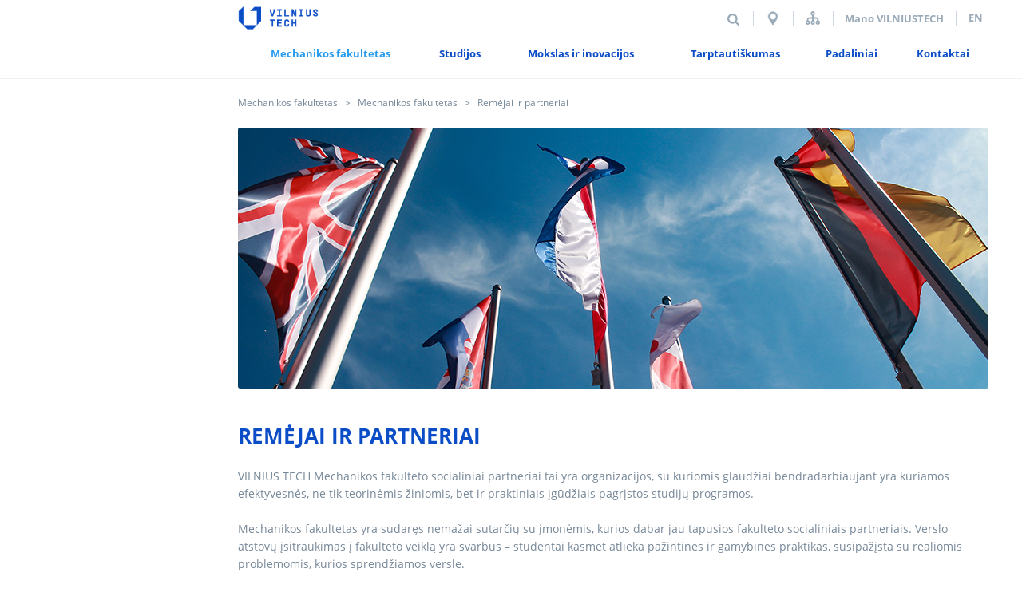

--- FILE ---
content_type: text/html; charset=utf-8
request_url: https://vilniustech.lt/mechanikos-fakultetas/mechanikos-fakultetas/remejai-ir-partneriai/306654?lang=1
body_size: 7405
content:
<!DOCTYPE html>
<html xmlns="http://www.w3.org/1999/xhtml" lang="lt">
<head itemscope itemtype="http://schema.org/WebSite">
<meta name = "title" content = "Remėjai ir partneriai | VILNIUS TECH Mechanikos fakultetas"/>
<meta name = "description" content = "VILNIUS TECH Mechanikos fakultetas"/>
<title itemprop='name'>Remėjai ir partneriai | VILNIUS TECH Mechanikos fakultetas</title>
<meta charset="UTF-8">
<meta name="description" content="VILNIUS TECH Mechanikos fakultetas" />
<meta name="keywords" content="socialiniai partneriai; imones; įmonės; verslas; mechanika" />
<meta name="author" content="e-solution: VGTU ITSC & Gaumina" />
<meta name="viewport" content="width=device-width, initial-scale=1.0, maximum-scale=1.0, user-scalable=0" />
<meta name="format-detection" content="telephone=no">
<meta name="google" content="notranslate" />
<meta name="facebook-domain-verification" content="3t913sjlpnoncuklbqhl8qsu6ayjse" />
<link rel="shortcut icon" href="https://vilniustech.lt/favicon.ico" />
<link rel="stylesheet" type="text/css" media="print" href="https://vilniustech.lt/css/print.css?md=1514968354" />
<link rel="stylesheet" href="https://maxcdn.bootstrapcdn.com/bootstrap/4.0.0/css/bootstrap.min.css"
integrity="sha384-Gn5384xqQ1aoWXA+058RXPxPg6fy4IWvTNh0E263XmFcJlSAwiGgFAW/dAiS6JXm" crossorigin="anonymous">
<link rel="stylesheet" type="text/css" href="https://vilniustech.lt/vendor/fortawesome/font-awesome/css/font-awesome.css" />
<!--[if IE]>
<link rel="stylesheet" type="text/css" href="https://vilniustech.lt/css/ie-only.css" />
<![endif]-->
<!-- Google Tag Manager -->
<script>(function(w,d,s,l,i){w[l]=w[l]||[];w[l].push({'gtm.start':

				new Date().getTime(),event:'gtm.js'});var f=d.getElementsByTagName(s)[0],

			j=d.createElement(s),dl=l!='dataLayer'?'&l='+l:'';j.async=true;j.src=

			'https://www.googletagmanager.com/gtm.js?id='+i+dl;f.parentNode.insertBefore(j,f);

	})(window,document,'script','dataLayer','GTM-N5K58C3');</script>
<!-- End Google Tag Manager -->
<link rel="stylesheet" type="text/css" media="all" href="https://vilniustech.lt/static/b187b13b83cdcd8b6f46ad7334667b1f.css" />
<script type="text/javascript" src="https://vilniustech.lt/static/ee0acc604e89030befcc62cafd950b01.js"></script>
<script type="text/javascript">
		var root_url = 'https://vilniustech.lt/';
	</script>
<script type="text/javascript" src="https://vilniustech.lt/js/ga_helpers.js?md=1510297017"></script>
<script type="text/javascript">
	$( document ).ready(function() {
	checkifVideoInFrame();
	});
	</script>
<script>
		!function(f,b,e,v,n,t,s)
		{if(f.fbq)return;n=f.fbq=function(){n.callMethod?
				n.callMethod.apply(n,arguments):n.queue.push(arguments)};
			if(!f._fbq)f._fbq=n;n.push=n;n.loaded=!0;n.version='2.0';
			n.queue=[];t=b.createElement(e);t.async=!0;
			t.src=v;s=b.getElementsByTagName(e)[0];
			s.parentNode.insertBefore(t,s)}(window, document,'script',
				'https://connect.facebook.net/en_US/fbevents.js');
		fbq('init', '241394017816896');
		fbq('track', 'PageView');
	</script>
<noscript><img height="1" width="1" style="display:none"
src="https://www.facebook.com/tr?id=241394017816896&ev=PageView&noscript=1"
/></noscript>
</head>
<body class="page">
<!-- Google Tag Manager (noscript) -->
<noscript><iframe src="https://www.googletagmanager.com/ns.html?id=GTM-N5K58C3"
height="0" width="0" style="display:none;visibility:hidden"></iframe></noscript>
<!-- End Google Tag Manager (noscript) -->
<div class="header">
<div class="upperHeaderNavs">
<div class="logo">
<a href="https://vilniustech.lt/" title="Pradžia">
<img src="https://vilniustech.lt/images/3732/186/9/6_1/VilniusTech.png" alt="Pradžia"/>
</a>
</div>
<!-- mobile logo -->
<div class="logo mobile-logo">
<a href="http://me.vilniustech.lt?lang=1" title="">
<img src="https://vilniustech.lt/images/3732/186/9/15_2/Mechanikos-Vilnius-Tech.png" alt=""/>
</a>
</div>
<div class="rightContent">
<div class="search">
<form>
<fieldset>
<input type="text" name="q" placeholder="Paieška" autocomplete="off" />
<input type="hidden" name="act" value="search" />
<input type="submit" value="Paieška">
</fieldset>
</form>
</div>
<a href="https://eu.opencitiesplanner.bentley.com/vilniustech/sauletekis" target="_blank" class="upperNavBlock block d3d"></a>
<div class="upperNavBlock block sitemap">
<a href="https://vilniustech.lt/papildomi-elementai/svetaines-medis/1140" title="Svetainės struktūra">Svetainės struktūra</a>
</div>
<div class="loginBlock block">
<a href="https://mano.vilniustech.lt/"  target="_blank" >
Mano VILNIUSTECH
</a>
</div>
<div class="upperNavBlock block languages">
<a href="http://me.vilniustech.lt/?lang=2" title="en">
en
</a>
</div>
</div>
<div class="clearBoth"></div>
</div>
<div class="navigationBlock">
<div class="wrapper">
<div class="navigation">
<ul class="main_menu facultyShrink">
<li  class="active" >
<a href="https://vilniustech.lt/mechanikos-fakultetas/mechanikos-fakultetas/337271" title="Mechanikos fakultetas" >
<span class="menu_title">Mechanikos fakultetas</span>
</a>
<ul class="wws_submenu">
<div class="fl w-50">
<li class="fl">
<a href="https://vilniustech.lt/mechanikos-fakultetas/mechanikos-fakultetas/apie-fakulteta/337186" title="Apie fakultetą" >
<span>Apie fakultetą</span>
</a>
</li>
<li class="fl">
<a href="https://vilniustech.lt/mechanikos-fakultetas/mechanikos-fakultetas/struktura/306471" title="Struktūra" >
<span>Struktūra</span>
</a>
</li>
</div><div class="fr w-50"> 							<li class="fr">
<a href="https://vilniustech.lt/mechanikos-fakultetas/mechanikos-fakultetas/studentu-atstovybe/306620" title="Studentų atstovybė"  target="_blank">
<span>Studentų atstovybė</span>
</a>
</li>
<li class="fr active">
<div>
<span>Remėjai ir partneriai</span>
</div>
</li>
<li class="clr"></li></div>
</ul>
<li  >
<a href="https://vilniustech.lt/mechanikos-fakultetas/studijos/308459" title="Studijos" >
<span class="menu_title">Studijos</span>
</a>
<ul class="wws_submenu">
<div class="fl w-50">
<li class="fl">
<a href="https://vilniustech.lt/mechanikos-fakultetas/studijos/apie-studijas/337344" title="Apie Studijas" >
<span>Apie Studijas</span>
</a>
</li>
<li class="fl">
<a href="https://vilniustech.lt/mechanikos-fakultetas/studijos/bakalauro-studijos/326652" title="Bakalauro studijos" >
<span>Bakalauro studijos</span>
</a>
</li>
<li class="fl">
<a href="https://vilniustech.lt/mechanikos-fakultetas/studijos/magistranturos-studijos/308489" title="Magistrantūros studijos" >
<span>Magistrantūros studijos</span>
</a>
</li>
<li class="fl">
<a href="https://vilniustech.lt/mechanikos-fakultetas/studijos/doktoranturos-studijos/313477" title="Doktorantūros studijos" >
<span>Doktorantūros studijos</span>
</a>
</li>
</div><div class="fr w-50"> 							<li class="fr">
<a href="https://vilniustech.lt/mechanikos-fakultetas/studijos/moksleiviams/308594" title="Moksleiviams"  target="_blank">
<span>Moksleiviams</span>
</a>
</li>
<li class="fr">
<a href="https://vilniustech.lt/mechanikos-fakultetas/studijos/dalines-studijos/341501" title="Dalinės studijos"  target="_blank">
<span>Dalinės studijos</span>
</a>
</li>
<li class="fr">
<a href="https://vilniustech.lt/mechanikos-fakultetas/studijos/perstojimo-galimybes/341502" title="Perstojimo galimybės"  target="_blank">
<span>Perstojimo galimybės</span>
</a>
</li>
<li class="clr"></li></div>
</ul>
<li  >
<a href="https://vilniustech.lt/mechanikos-fakultetas/mokslas-ir-inovacijos/53393" title="Mokslas ir inovacijos" >
<span class="menu_title">Mokslas ir inovacijos</span>
</a>
<ul class="wws_submenu">
<div class="fl w-50">
<li class="fl">
<a href="https://vilniustech.lt/mechanikos-fakultetas/mokslas-ir-inovacijos/apie-moksla-ir-inovacijas/337397" title="Apie mokslą ir inovacijas" >
<span>Apie mokslą ir inovacijas</span>
</a>
</li>
<li class="fl">
<a href="https://vilniustech.lt/mechanikos-fakultetas/mokslas-ir-inovacijos/doktorantura/313483" title="Doktorantūra" >
<span>Doktorantūra</span>
</a>
</li>
<li class="fl">
<a href="https://vilniustech.lt/mechanikos-fakultetas/mokslas-ir-inovacijos/mokslo-projektai-ir-tyrimai/53394" title="Mokslo projektai ir tyrimai" >
<span>Mokslo projektai ir tyrimai</span>
</a>
</li>
</div><div class="fr w-50"> 							<li class="fr">
<a href="https://vilniustech.lt/mechanikos-fakultetas/mokslas-ir-inovacijos/pasiekimai-/53406" title="Pasiekimai " >
<span>Pasiekimai </span>
</a>
</li>
<li class="fr">
<a href="https://vilniustech.lt/mechanikos-fakultetas/mokslas-ir-inovacijos/paslaugos-verslui/341503" title="Paslaugos verslui"  target="_blank">
<span>Paslaugos verslui</span>
</a>
</li>
<li class="fr">
<a href="https://vilniustech.lt/mechanikos-fakultetas/mokslas-ir-inovacijos/konferencijos-ir-renginiai/337457" title="Konferencijos ir renginiai"  target="_blank">
<span>Konferencijos ir renginiai</span>
</a>
</li>
<li class="clr"></li></div>
</ul>
<li  >
<a href="https://vilniustech.lt/mechanikos-fakultetas/tarptautiskumas/337483" title="Tarptautiškumas" >
<span class="menu_title">Tarptautiškumas</span>
</a>
<ul class="wws_submenu">
<div class="fl w-50">
<li class="fl">
<a href="https://vilniustech.lt/mechanikos-fakultetas/tarptautiskumas/apie-tarptautiskuma/337462" title="Apie tarptautiškumą" >
<span>Apie tarptautiškumą</span>
</a>
</li>
<li class="fl">
<a href="https://vilniustech.lt/mechanikos-fakultetas/tarptautiskumas/tarptautines-galimybes-studentams/309056" title="Tarptautinės galimybės studentams" >
<span>Tarptautinės galimybės studentams</span>
</a>
</li>
<li class="fl">
<a href="https://vilniustech.lt/mechanikos-fakultetas/tarptautiskumas/tarptautines-galimybes-darbuotojams/326703" title="Tarptautinės galimybės darbuotojams"  target="_blank">
<span>Tarptautinės galimybės darbuotojams</span>
</a>
</li>
</div><div class="fr w-50"> 							<li class="fr">
<a href="https://vilniustech.lt/mechanikos-fakultetas/tarptautiskumas/tarptautiniai-partneriai/309058" title="Tarptautiniai partneriai" >
<span>Tarptautiniai partneriai</span>
</a>
</li>
<li class="fr">
<a href="https://vilniustech.lt/mechanikos-fakultetas/tarptautiskumas/tarptautiniai-projektai/337476" title="Tarptautiniai projektai"  target="_blank">
<span>Tarptautiniai projektai</span>
</a>
</li>
<li class="clr"></li></div>
</ul>
<li  >
<a href="https://vilniustech.lt/mechanikos-fakultetas/padaliniai/33181" title="Padaliniai" >
<span class="menu_title">Padaliniai</span>
</a>
<ul class="wws_submenu">
<div class="fl w-50">
<li class="fl">
<a href="https://vilniustech.lt/mechanikos-fakultetas/padaliniai/-biomechanikos-inzinerijos-katedra/347079" title="	 Biomechanikos inžinerijos katedra" >
<span>	 Biomechanikos inžinerijos katedra</span>
</a>
</li>
<li class="fl">
<a href="https://vilniustech.lt/mechanikos-fakultetas/padaliniai/mechanikos-ir-medziagu-inzinerijos-katedra/52539" title="Mechanikos ir medžiagų inžinerijos katedra" >
<span>Mechanikos ir medžiagų inžinerijos katedra</span>
</a>
</li>
<li class="fl">
<a href="https://vilniustech.lt/mechanikos-fakultetas/padaliniai/mechatronikos-robotikos-ir-skaitmenines-gamybos-katedra/348612" title="Mechatronikos, robotikos ir skaitmeninės gamybos katedra" >
<span>Mechatronikos, robotikos ir skaitmeninės gamybos katedra</span>
</a>
</li>
</div><div class="fr w-50"> 							<li class="fr">
<a href="https://vilniustech.lt/mechanikos-fakultetas/padaliniai/mechanikos-mokslo-institutas/347202" title="Mechanikos mokslo institutas" >
<span>Mechanikos mokslo institutas</span>
</a>
</li>
<li class="fr">
<a href="https://vilniustech.lt/mechanikos-fakultetas/padaliniai/technines-kurybos-ir-inovaciju-centras/313576" title="Techninės kūrybos ir inovacijų centras" >
<span>Techninės kūrybos ir inovacijų centras</span>
</a>
</li>
<li class="clr"></li></div>
</ul>
<li  >
<a href="https://vilniustech.lt/mechanikos-fakultetas/kontaktai/53421" title="Kontaktai" >
<span class="menu_title">Kontaktai</span>
</a>
<ul class="wws_submenu">
<div class="fl w-50">
<li class="fl">
<a href="https://vilniustech.lt/mechanikos-fakultetas/kontaktai/kontaktai/53427" title="Kontaktai" >
<span>Kontaktai</span>
</a>
</li>
</div><div class="fr w-50"> 							<li class="fr">
<a href="https://vilniustech.lt/mechanikos-fakultetas/kontaktai/kaip-mus-rasti/337728" title="Kaip mus rasti"  target="_blank">
<span>Kaip mus rasti</span>
</a>
</li>
<li class="clr"></li></div>
</ul>
<li class="disableD">
<span class="menu_title">
<a href="#" class="menu-hamburger" onclick="openMenuPopup(); return false;">
<span class="line line-1"></span>
<span class="line line-2"></span>
<span class="line line-3"></span>
</a>
</span>
</li>
</ul>
</div>
<div class="clearBoth"></div>
</div>
</div>
<!--mobile nav  -->
<div class="upperHeaderNavs mobile-nav">
<div class="logo">
<a href="https://vilniustech.lt/" title="Pradžia">
<img src="https://vilniustech.lt/images/3732/186/9/6_1/VilniusTech.png" alt="Pradžia"/>
</a>
</div>
<!-- mobile logo -->
<div class="logo mobile-logo">
<a href="http://me.vilniustech.lt?lang=1" title="">
<img src="https://vilniustech.lt/images/3732/186/9/15_2/Mechanikos-Vilnius-Tech.png" alt=""/>
</a>
</div>
<div class="rightContent">
<div class="search icon">
<i class="search-i"></i>
</div>
<a href="https://eu.opencitiesplanner.bentley.com/vilniustech/sauletekis" target="_blank" class="upperNavBlock block d3d"></a>
<a href="https://vilniustech.lt/kontaktai/16" class="upperNavBlock block phone"></a>
<div class="upperNavBlock block languages">
<a href="http://me.vilniustech.lt/?lang=2" title="en">
en
</a>
</div>
<div class="navigation">
<ul class="main_menu">
<li>
<span class="menu_title">
<a href="#" class="menu-hamburger" onclick="openMenuPopup(); return false;">
<span class="line line-1"></span>
<span class="line line-2"></span>
<span class="line line-3"></span>
</a>
</span>
</li>
</ul>
</div>
</div>
</div>
<div class="search searchPop">
<form>
<fieldset>
<input type="text" name="q" placeholder="Paieška" autocomplete="off"/>
<input type="hidden" name="act" value="search" />
<input type="submit" value="Paieška">
</fieldset>
</form>
</div>
</div>
<div class="content">
<div class="wrapper">
<div class="path">
<a href="http://me.vilniustech.lt" title="Mechanikos fakultetas">Mechanikos fakultetas</a>
<a href="https://vilniustech.lt/mechanikos-fakultetas/mechanikos-fakultetas/337271" title="Mechanikos fakultetas">Mechanikos fakultetas</a>
<span>Remėjai ir partneriai</span>
</div>
<div
>
<div>
<div class="template_holder" data-subtype="element_image"><div class="element_image mb">
<img src="https://vilniustech.lt/images/4407/220/11/19_1/partneryste tarp.jpg" alt="">
</div></div><div class="template_holder" data-subtype="element_heading"><h1 class="element_heading mb">
Remėjai ir partneriai
</h1></div><div class="template_holder" data-subtype="element_text"><div class="element_text mb">
VILNIUS TECH Mechanikos&nbsp;fakulteto socialiniai partneriai tai yra organizacijos, su kuriomis glaudžiai bendradarbiaujant yra kuriamos efektyvesnės, ne tik teorinėmis žiniomis, bet ir praktiniais įgūdžiais pagrįstos studijų programos.&nbsp;<br />
<br />
Mechanikos fakultetas yra sudaręs nemažai sutarčių su įmonėmis, kurios dabar jau tapusios fakulteto socialiniais partneriais. Verslo atstovų įsitraukimas į fakulteto veiklą yra svarbus&nbsp;&ndash;&nbsp;studentai kasmet atlieka pažintines ir gamybines praktikas, susipažįsta su realiomis problemomis, kurios sprendžiamos versle.<br />
<br />
Bendradarbiaujant siekiama supažindinti studentus su&nbsp;laukiančiomis&nbsp;karjeros perspektyvomis.&nbsp;
<div class="clr"></div>
</div></div><div class="template_holder" data-subtype="element_logos_list"><div class="tabs_space">
<div class="logo_list mb">
<div class="ll_name">
</div>
<div class="logos_holder">
<div class="">
<a href="https://linpra.lt/" target="_blank">
<div class="logo_item">
<div class="logo_holder first_img no_ov">
<img src="https://vilniustech.lt/images/3090/154/7/17_3/LINPRA.jpg" title="LINPRA" alt="LINPRA"/>
</div>
</div>
</a>
<a href="http://www.komfovent.com/lt/" target="_blank">
<div class="logo_item">
<div class="logo_holder first_img no_ov">
<img src="https://vilniustech.lt/images/3090/154/7/19_3/komfovent.jpg" title="KOMFOVENT" alt="KOMFOVENT"/>
</div>
</div>
</a>
<a href="http://abplanalp.lt/" target="_blank">
<div class="logo_item">
<div class="logo_holder first_img no_ov">
<img src="https://vilniustech.lt/images/3091/154/7/12_3/Abplanalp.png" title="Abplanalp" alt="Abplanalp"/>
</div>
</div>
</a>
<a href="https://www.aga.lt/lt/index.html" target="_blank">
<div class="logo_item">
<div class="logo_holder first_img no_ov">
<img src="https://vilniustech.lt/images/3091/154/7/11_3/AGA.png" title="AGA" alt="AGA"/>
</div>
</div>
</a>
<a href="http://www.arginta.lt/" target="_blank">
<div class="logo_item">
<div class="logo_holder first_img no_ov">
<img src="https://vilniustech.lt/images/3347/167/8/16_3/arginta-group-uab.png" title="Arginta" alt="Arginta"/>
</div>
</div>
</a>
<a href="http://www.orthobaltic.lt/" target="_blank">
<div class="logo_item">
<div class="logo_holder first_img no_ov">
<img src="https://vilniustech.lt/images/3092/154/7/1_3/OrthoBaltic.jpg" title="Orthobaltic" alt="Orthobaltic"/>
</div>
</div>
</a>
<a href="http://www.biomedika.lt/new/" target="_blank">
<div class="logo_item">
<div class="logo_holder first_img no_ov">
<img src="https://vilniustech.lt/images/3092/154/7/2_3/Biomedika.gif" title="Biomedika" alt="Biomedika"/>
</div>
</div>
</a>
<a href="http://elmoris.lt/" target="_blank">
<div class="logo_item">
<div class="logo_holder first_img no_ov">
<img src="https://vilniustech.lt/images/3092/154/7/7_3/Elmoris.png" title="Elmoris" alt="Elmoris"/>
</div>
</div>
</a>
<a href="https://lt.intersurgical.com/" target="_blank">
<div class="logo_item">
<div class="logo_holder first_img no_ov">
<img src="https://vilniustech.lt/images/3106/155/7/10_3/Intersurgical.jpg" title="Intersurgical" alt="Intersurgical"/>
</div>
</div>
</a>
<a href="http://www.grafija.lt/" target="_blank">
<div class="logo_item">
<div class="logo_holder first_img no_ov">
<img src="https://vilniustech.lt/images/3092/154/7/16_3/GRAFIJA.png" title="Grafija" alt="Grafija"/>
</div>
</div>
</a>
<a href="https://www.ortopedija.lt/" target="_blank">
<div class="logo_item">
<div class="logo_holder first_img no_ov">
<img src="https://vilniustech.lt/images/3090/154/7/18_3/OT.png" title="Ortopedijos technika" alt="Ortopedijos technika"/>
</div>
</div>
</a>
<a href="https://www.gp.lt/lt" target="_blank">
<div class="logo_item">
<div class="logo_holder first_img no_ov">
<img src="https://vilniustech.lt/images/3092/154/7/4_3/Garsų pasaulis.png" title="Garsų pasaulis" alt="Garsų pasaulis"/>
</div>
</div>
</a>
<a href="https://www.dssmith.com/lt/packaging" target="_blank">
<div class="logo_item">
<div class="logo_holder first_img no_ov">
<img src="https://vilniustech.lt/images/3092/154/7/10_3/DS Smith.jpg" title="DS Smith Lithuania" alt="DS Smith Lithuania"/>
</div>
</div>
</a>
<a href="https://integratedoptics.com/" target="_blank">
<div class="logo_item">
<div class="logo_holder first_img no_ov">
<img src="https://vilniustech.lt/images/3106/155/7/9_3/IntegratedOptics.png" title="Integrated Optics" alt="Integrated Optics"/>
</div>
</div>
</a>
<a href="http://www.grafobal.lt/" target="_blank">
<div class="logo_item">
<div class="logo_holder first_img no_ov">
<img src="https://vilniustech.lt/images/3092/154/7/17_3/Grafobal.gif" title="Grafobal" alt="Grafobal"/>
</div>
</div>
</a>
<a href="http://www.ortopro.lt/en/" target="_blank">
<div class="logo_item">
<div class="logo_holder first_img no_ov">
<img src="https://vilniustech.lt/images/3107/155/7/1_3/Ortopro.png" title="Ortopro" alt="Ortopro"/>
</div>
</div>
</a>
<a href="https://www.lietpak.lt/" target="_blank">
<div class="logo_item">
<div class="logo_holder first_img no_ov">
<img src="https://vilniustech.lt/images/3106/155/7/13_3/Lietpak.gif" title="Lietpak" alt="Lietpak"/>
</div>
</div>
</a>
<a href="http://www.kodmeda.lt/" target="_blank">
<div class="logo_item">
<div class="logo_holder first_img no_ov">
<img src="https://vilniustech.lt/images/3106/155/7/12_3/Kodmeda.png" title="KodMeda" alt="KodMeda"/>
</div>
</div>
</a>
<a href="http://www.flexpro.lt/" target="_blank">
<div class="logo_item">
<div class="logo_holder first_img no_ov">
<img src="https://vilniustech.lt/images/3092/154/7/15_3/FLEXPRO.png" title="Flexpro" alt="Flexpro"/>
</div>
</div>
</a>
<a href="http://www.kalykla.lt/" target="_blank">
<div class="logo_item">
<div class="logo_holder first_img no_ov">
<img src="https://vilniustech.lt/images/3106/155/7/14_3/Kalykla.png" title="Lietuvos monetų kalykla" alt="Lietuvos monetų kalykla"/>
</div>
</div>
</a>
<a href="http://www.pakmarkas.lt/" target="_blank">
<div class="logo_item">
<div class="logo_holder first_img no_ov">
<img src="https://vilniustech.lt/images/3107/155/7/2_3/Pakmarkas.png" title="Pakmarkas" alt="Pakmarkas"/>
</div>
</div>
</a>
<a href="http://www.petroofsetas.lt/" target="_blank">
<div class="logo_item">
<div class="logo_holder first_img no_ov">
<img src="https://vilniustech.lt/images/3107/155/7/3_3/Petro ofsetas.png" title="Petro ofsetas" alt="Petro ofsetas"/>
</div>
</div>
</a>
<a href="https://www.prototechnika.lt/uab-proftools/" target="_blank">
<div class="logo_item">
<div class="logo_holder first_img no_ov">
<img src="https://vilniustech.lt/images/3107/155/7/5_3/ProofTools.png" title="ProfTools" alt="ProfTools"/>
</div>
</div>
</a>
<a href="https://vlrd.lt/lt/" target="_blank">
<div class="logo_item">
<div class="logo_holder first_img no_ov">
<img src="https://vilniustech.lt/images/3175/158/7/10_3/LG.jpg" title="Vilniaus lokomotyvu depas" alt="Vilniaus lokomotyvu depas"/>
</div>
</div>
</a>
<a href="http://print.lrytas.lt/" target="_blank">
<div class="logo_item">
<div class="logo_holder first_img no_ov">
<img src="https://vilniustech.lt/images/3106/155/7/16_3/Lrytasprint.png" title="Lietuvos ryto spaustuvė" alt="Lietuvos ryto spaustuvė"/>
</div>
</div>
</a>
<a href="https://www.altechna.com/" target="_blank">
<div class="logo_item">
<div class="logo_holder first_img no_ov">
<img src="https://vilniustech.lt/images/3173/158/7/16_3/altechna.jpg" title="Altechna" alt="Altechna"/>
</div>
</div>
</a>
<a href="https://www.precizika.com/" target="_blank">
<div class="logo_item">
<div class="logo_holder first_img no_ov">
<img src="https://vilniustech.lt/images/3174/158/7/12_3/Precizika.jpg" title="Precizika" alt="Precizika"/>
</div>
</div>
</a>
<a href="http://www.standa.lt/" target="_blank">
<div class="logo_item">
<div class="logo_holder first_img no_ov">
<img src="https://vilniustech.lt/images/3175/158/7/1_3/standa_logo.gif" title="Standa" alt="Standa"/>
</div>
</div>
</a>
<a href="http://lodvila.lt/lt" target="_blank">
<div class="logo_item">
<div class="logo_holder first_img no_ov">
<img src="https://vilniustech.lt/images/3106/155/7/17_3/Lodvila.png" title="Lodvila" alt="Lodvila"/>
</div>
</div>
</a>
<a href="http://www.montuotojas.lt/" target="_blank">
<div class="logo_item">
<div class="logo_holder first_img no_ov">
<img src="https://vilniustech.lt/images/3106/155/7/19_3/Montuotojas.png" title="Montuotojas" alt="Montuotojas"/>
</div>
</div>
</a>
<a href="https://www.pirmaszingsnis.lt/" target="_blank">
<div class="logo_item">
<div class="logo_holder first_img no_ov">
<img src="https://vilniustech.lt/images/3107/155/7/4_3/Pirmas žingsnis.png" title="Pirmas Žingsnis" alt="Pirmas Žingsnis"/>
</div>
</div>
</a>
<a href="https://rubineta.com/" target="_blank">
<div class="logo_item">
<div class="logo_holder first_img no_ov">
<img src="https://vilniustech.lt/images/3174/158/7/19_3/Rubineta.jpg" title="Rubineta" alt="Rubineta"/>
</div>
</div>
</a>
<a href="http://www.spaustuve.lt/" target="_blank">
<div class="logo_item">
<div class="logo_holder first_img no_ov">
<img src="https://vilniustech.lt/images/3175/158/7/0_3/Jokužio spaustuvė.png" title="S.Jokužio spaustuvė" alt="S.Jokužio spaustuvė"/>
</div>
</div>
</a>
<a href="http://www.nbmechanika.lt/en/" target="_blank">
<div class="logo_item">
<div class="logo_holder first_img no_ov">
<img src="https://vilniustech.lt/images/3174/158/7/5_3/NB Mechanika.PNG" title="NB Mechanika" alt="NB Mechanika"/>
</div>
</div>
</a>
<a href="http://www.traidenis.lt/lt/" target="_blank">
<div class="logo_item">
<div class="logo_holder first_img no_ov">
<img src="https://vilniustech.lt/images/3175/158/7/6_3/Traidenis.jpg" title="Traidenis" alt="Traidenis"/>
</div>
</div>
</a>
<a href="http://metec.lt/" target="_blank">
<div class="logo_item">
<div class="logo_holder first_img no_ov">
<img src="https://vilniustech.lt/images/3107/155/7/0_3/metec.jpg" title="metec" alt="metec"/>
</div>
</div>
</a>
<a href="http://www.pbs.lt/" target="_blank">
<div class="logo_item">
<div class="logo_holder first_img no_ov">
<img src="https://vilniustech.lt/images/3174/158/7/15_3/PBS.jpg" title="PBS" alt="PBS"/>
</div>
</div>
</a>
<a href="http://svytejimas.lt/lt/" target="_blank">
<div class="logo_item">
<div class="logo_holder first_img no_ov">
<img src="https://vilniustech.lt/images/3175/158/7/4_3/svytejimas.png" title="Švytėjimas" alt="Švytėjimas"/>
</div>
</div>
</a>
<a href="https://www.tpnc.lt/" target="_blank">
<div class="logo_item">
<div class="logo_holder first_img no_ov">
<img src="https://vilniustech.lt/images/3175/158/7/7_3/TPNC.png" title="Techninės pagalbos nc" alt="Techninės pagalbos nc"/>
</div>
</div>
</a>
<div class="clr"></div>
</div>
</div>
</div>
</div></div>
<div class="clr"></div>
</div>
</div>
<div class="sidemenuOverlay"></div>
<div class="clr">
<ul style="list-style-type: none;">
<li>
<div id="bg-info"></div>
<ul id="users-list">
<li style="padding-bottom: 5px">Puslapio administratoriai:</li>
<li>Mantas Makulavičius</li>
<li>Joana Dacevič</li>
<li>Karolina Kardokaitė</li>
<li>Ugnė Daraškevičiūtė</li>
</ul>
</li>
</ul>
</div>
</div>
</div>
<div id="menu_popup" class="pop-up-meniu">
<div class="wrapper main-content  ">
<div class="mobile-main-content-block active">
<div class="show-mobile-nav-items desktopShow">
<a class="mobile-meniu-list-anchor" href="https://vilniustech.lt/mechanikos-fakultetas/mechanikos-fakultetas/337271" title="Mechanikos fakultetas" >
<span class="menu_title">Mechanikos fakultetas</span>
</a>
<span class="goToChild"></span>
</div>
<div class="show-mobile-nav-items mobileShow">
<a class="mobile-meniu-list-anchor" href="https://vilniustech.lt/mechanikos-fakultetas/mechanikos-fakultetas/337271" title="Mechanikos fakultetas" >
<span class="menu_title">Mechanikos fakultetas</span>
</a>
</div>
<div class="mobile-meniu-list-items">
<div class="meniu-list-item">
<a  href="https://vilniustech.lt/mechanikos-fakultetas/mechanikos-fakultetas/apie-fakulteta/337186?lang=1" title="Apie fakultetą" >
<span class="meniu-item-title">Apie fakultetą</span>
</a>
</div>
<div class="meniu-list-item">
<a  href="https://vilniustech.lt/mechanikos-fakultetas/mechanikos-fakultetas/struktura/306471?lang=1" title="Struktūra" >
<span class="meniu-item-title">Struktūra</span>
</a>
</div>
<div class="meniu-list-item">
<a  href="https://vilniustech.lt/mechanikos-fakultetas/mechanikos-fakultetas/studentu-atstovybe/306620?lang=1" title="Studentų atstovybė"  target="_blank">
<span class="meniu-item-title">Studentų atstovybė</span>
</a>
</div>
<div class="meniu-list-item active">
<a  href="https://vilniustech.lt/mechanikos-fakultetas/mechanikos-fakultetas/remejai-ir-partneriai/306654?lang=1" title="Remėjai ir partneriai" >
<span class="meniu-item-title">Remėjai ir partneriai</span>
</a>
</div>
</div>
</div>
<div class="mobile-main-content-block">
<div class="show-mobile-nav-items desktopShow">
<a class="mobile-meniu-list-anchor" href="https://vilniustech.lt/mechanikos-fakultetas/studijos/308459" title="Studijos" >
<span class="menu_title">Studijos</span>
</a>
<span class="goToChild"></span>
</div>
<div class="show-mobile-nav-items mobileShow">
<a class="mobile-meniu-list-anchor" href="https://vilniustech.lt/mechanikos-fakultetas/studijos/308459" title="Studijos" >
<span class="menu_title">Studijos</span>
</a>
</div>
<div class="mobile-meniu-list-items">
<div class="meniu-list-item">
<a  href="https://vilniustech.lt/mechanikos-fakultetas/studijos/apie-studijas/337344?lang=1" title="Apie Studijas" >
<span class="meniu-item-title">Apie Studijas</span>
</a>
</div>
<div class="meniu-list-item">
<a  href="https://vilniustech.lt/mechanikos-fakultetas/studijos/bakalauro-studijos/326652?lang=1" title="Bakalauro studijos" >
<span class="meniu-item-title">Bakalauro studijos</span>
</a>
</div>
<div class="meniu-list-item">
<a  href="https://vilniustech.lt/mechanikos-fakultetas/studijos/magistranturos-studijos/308489?lang=1" title="Magistrantūros studijos" >
<span class="meniu-item-title">Magistrantūros studijos</span>
</a>
</div>
<div class="meniu-list-item">
<a  href="https://vilniustech.lt/mechanikos-fakultetas/studijos/doktoranturos-studijos/313477?lang=1" title="Doktorantūros studijos" >
<span class="meniu-item-title">Doktorantūros studijos</span>
</a>
</div>
<div class="meniu-list-item">
<a  href="https://vilniustech.lt/mechanikos-fakultetas/studijos/moksleiviams/308594?lang=1" title="Moksleiviams"  target="_blank">
<span class="meniu-item-title">Moksleiviams</span>
</a>
</div>
<div class="meniu-list-item">
<a  href="https://vilniustech.lt/mechanikos-fakultetas/studijos/dalines-studijos/341501?lang=1" title="Dalinės studijos"  target="_blank">
<span class="meniu-item-title">Dalinės studijos</span>
</a>
</div>
<div class="meniu-list-item">
<a  href="https://vilniustech.lt/mechanikos-fakultetas/studijos/perstojimo-galimybes/341502?lang=1" title="Perstojimo galimybės"  target="_blank">
<span class="meniu-item-title">Perstojimo galimybės</span>
</a>
</div>
</div>
</div>
<div class="mobile-main-content-block">
<div class="show-mobile-nav-items desktopShow">
<a class="mobile-meniu-list-anchor" href="https://vilniustech.lt/mechanikos-fakultetas/mokslas-ir-inovacijos/53393" title="Mokslas ir inovacijos" >
<span class="menu_title">Mokslas ir inovacijos</span>
</a>
<span class="goToChild"></span>
</div>
<div class="show-mobile-nav-items mobileShow">
<a class="mobile-meniu-list-anchor" href="https://vilniustech.lt/mechanikos-fakultetas/mokslas-ir-inovacijos/53393" title="Mokslas ir inovacijos" >
<span class="menu_title">Mokslas ir inovacijos</span>
</a>
</div>
<div class="mobile-meniu-list-items">
<div class="meniu-list-item">
<a  href="https://vilniustech.lt/mechanikos-fakultetas/mokslas-ir-inovacijos/apie-moksla-ir-inovacijas/337397?lang=1" title="Apie mokslą ir inovacijas" >
<span class="meniu-item-title">Apie mokslą ir inovacijas</span>
</a>
</div>
<div class="meniu-list-item">
<a  href="https://vilniustech.lt/mechanikos-fakultetas/mokslas-ir-inovacijos/doktorantura/313483?lang=1" title="Doktorantūra" >
<span class="meniu-item-title">Doktorantūra</span>
</a>
</div>
<div class="meniu-list-item">
<a  href="https://vilniustech.lt/mechanikos-fakultetas/mokslas-ir-inovacijos/mokslo-projektai-ir-tyrimai/53394?lang=1" title="Mokslo projektai ir tyrimai" >
<span class="meniu-item-title">Mokslo projektai ir tyrimai</span>
</a>
</div>
<div class="meniu-list-item">
<a  href="https://vilniustech.lt/mechanikos-fakultetas/mokslas-ir-inovacijos/pasiekimai-/53406?lang=1" title="Pasiekimai " >
<span class="meniu-item-title">Pasiekimai </span>
</a>
</div>
<div class="meniu-list-item">
<a  href="https://vilniustech.lt/mechanikos-fakultetas/mokslas-ir-inovacijos/paslaugos-verslui/341503?lang=1" title="Paslaugos verslui"  target="_blank">
<span class="meniu-item-title">Paslaugos verslui</span>
</a>
</div>
<div class="meniu-list-item">
<a  href="https://vilniustech.lt/mechanikos-fakultetas/mokslas-ir-inovacijos/konferencijos-ir-renginiai/337457?lang=1" title="Konferencijos ir renginiai"  target="_blank">
<span class="meniu-item-title">Konferencijos ir renginiai</span>
</a>
</div>
</div>
</div>
<div class="mobile-main-content-block">
<div class="show-mobile-nav-items desktopShow">
<a class="mobile-meniu-list-anchor" href="https://vilniustech.lt/mechanikos-fakultetas/tarptautiskumas/337483" title="Tarptautiškumas" >
<span class="menu_title">Tarptautiškumas</span>
</a>
<span class="goToChild"></span>
</div>
<div class="show-mobile-nav-items mobileShow">
<a class="mobile-meniu-list-anchor" href="https://vilniustech.lt/mechanikos-fakultetas/tarptautiskumas/337483" title="Tarptautiškumas" >
<span class="menu_title">Tarptautiškumas</span>
</a>
</div>
<div class="mobile-meniu-list-items">
<div class="meniu-list-item">
<a  href="https://vilniustech.lt/mechanikos-fakultetas/tarptautiskumas/apie-tarptautiskuma/337462?lang=1" title="Apie tarptautiškumą" >
<span class="meniu-item-title">Apie tarptautiškumą</span>
</a>
</div>
<div class="meniu-list-item">
<a  href="https://vilniustech.lt/mechanikos-fakultetas/tarptautiskumas/tarptautines-galimybes-studentams/309056?lang=1" title="Tarptautinės galimybės studentams" >
<span class="meniu-item-title">Tarptautinės galimybės studentams</span>
</a>
</div>
<div class="meniu-list-item">
<a  href="https://vilniustech.lt/mechanikos-fakultetas/tarptautiskumas/tarptautines-galimybes-darbuotojams/326703?lang=1" title="Tarptautinės galimybės darbuotojams"  target="_blank">
<span class="meniu-item-title">Tarptautinės galimybės darbuotojams</span>
</a>
</div>
<div class="meniu-list-item">
<a  href="https://vilniustech.lt/mechanikos-fakultetas/tarptautiskumas/tarptautiniai-partneriai/309058?lang=1" title="Tarptautiniai partneriai" >
<span class="meniu-item-title">Tarptautiniai partneriai</span>
</a>
</div>
<div class="meniu-list-item">
<a  href="https://vilniustech.lt/mechanikos-fakultetas/tarptautiskumas/tarptautiniai-projektai/337476?lang=1" title="Tarptautiniai projektai"  target="_blank">
<span class="meniu-item-title">Tarptautiniai projektai</span>
</a>
</div>
</div>
</div>
<div class="mobile-main-content-block">
<div class="show-mobile-nav-items desktopShow">
<a class="mobile-meniu-list-anchor" href="https://vilniustech.lt/mechanikos-fakultetas/padaliniai/33181" title="Padaliniai" >
<span class="menu_title">Padaliniai</span>
</a>
<span class="goToChild"></span>
</div>
<div class="show-mobile-nav-items mobileShow">
<a class="mobile-meniu-list-anchor" href="https://vilniustech.lt/mechanikos-fakultetas/padaliniai/33181" title="Padaliniai" >
<span class="menu_title">Padaliniai</span>
</a>
</div>
<div class="mobile-meniu-list-items">
<div class="meniu-list-item">
<a  href="https://vilniustech.lt/mechanikos-fakultetas/padaliniai/-biomechanikos-inzinerijos-katedra/347079?lang=1" title="	 Biomechanikos inžinerijos katedra" >
<span class="meniu-item-title">	 Biomechanikos inžinerijos katedra</span>
</a>
</div>
<div class="meniu-list-item">
<a  href="https://vilniustech.lt/mechanikos-fakultetas/padaliniai/mechanikos-ir-medziagu-inzinerijos-katedra/52539?lang=1" title="Mechanikos ir medžiagų inžinerijos katedra" >
<span class="meniu-item-title">Mechanikos ir medžiagų inžinerijos katedra</span>
</a>
</div>
<div class="meniu-list-item">
<a  href="https://vilniustech.lt/mechanikos-fakultetas/padaliniai/mechatronikos-robotikos-ir-skaitmenines-gamybos-katedra/348612?lang=1" title="Mechatronikos, robotikos ir skaitmeninės gamybos katedra" >
<span class="meniu-item-title">Mechatronikos, robotikos ir skaitmeninės gamybos katedra</span>
</a>
</div>
<div class="meniu-list-item">
<a  href="https://vilniustech.lt/mechanikos-fakultetas/padaliniai/mechanikos-mokslo-institutas/347202?lang=1" title="Mechanikos mokslo institutas" >
<span class="meniu-item-title">Mechanikos mokslo institutas</span>
</a>
</div>
<div class="meniu-list-item">
<a  href="https://vilniustech.lt/mechanikos-fakultetas/padaliniai/technines-kurybos-ir-inovaciju-centras/313576?lang=1" title="Techninės kūrybos ir inovacijų centras" >
<span class="meniu-item-title">Techninės kūrybos ir inovacijų centras</span>
</a>
</div>
</div>
</div>
<div class="mobile-main-content-block">
<div class="show-mobile-nav-items desktopShow">
<a class="mobile-meniu-list-anchor" href="https://vilniustech.lt/mechanikos-fakultetas/kontaktai/53421" title="Kontaktai" >
<span class="menu_title">Kontaktai</span>
</a>
<span class="goToChild"></span>
</div>
<div class="show-mobile-nav-items mobileShow">
<a class="mobile-meniu-list-anchor" href="https://vilniustech.lt/mechanikos-fakultetas/kontaktai/53421" title="Kontaktai" >
<span class="menu_title">Kontaktai</span>
</a>
</div>
<div class="mobile-meniu-list-items">
<div class="meniu-list-item">
<a  href="https://vilniustech.lt/mechanikos-fakultetas/kontaktai/kontaktai/53427?lang=1" title="Kontaktai" >
<span class="meniu-item-title">Kontaktai</span>
</a>
</div>
<div class="meniu-list-item">
<a  href="https://vilniustech.lt/mechanikos-fakultetas/kontaktai/kaip-mus-rasti/337728?lang=1" title="Kaip mus rasti"  target="_blank">
<span class="meniu-item-title">Kaip mus rasti</span>
</a>
</div>
</div>
</div>
<div class="mobile-main-content-block desktopHide">
<div class="show-mobile-nav-items desktopShow">
<a href="https://mano.vilniustech.lt/" class="mobile-meniu-list-anchor"  target="_blank" >
<span class="menu_title">Mano VILNIUSTECH</span>
</a>
</div>
</div>
<div class="mobile-main-content-block desktopHide">
<div class="show-mobile-nav-items desktopShow">
<a href="https://vilniustech.lt/" class="mobile-meniu-list-anchor">
<span class="menu_title">vilniustech.lt</span>
</a>
</div>
</div>
</div>
<div class="line"></div>
<div class="wrapper">
</div>
</div>
<div class="footer">
<div class="wrapper">
<div class="flex-wrapper keep-direction">
<div class="left-block">
<ul class="footer-nav">
<li>
<a href="https://vilniustech.lt/files/5068/253/12/0_0/Confetti-vaikams-logo-v1.png" title="">
</a>
</li>
</ul>
</div>
<div class="right-block">
<ul class="social-list">
<li>
<a href="https://www.facebook.com/VILNIUSTECHMF"                        onclick="window.open( this.href ); return false;"  class="facebook"></a>
</li>
<li>
<a href="https://www.tiktok.com/@vilnius_tech?is_from_webapp=1&amp;sender_device=pc"                        onclick="window.open( this.href ); return false;"  class="tiktok"></a>
</li>
<li>
<a href="https://www.youtube.com/channel/UCW4UCKB80NlgnD7SBJZMAlQ"                        onclick="window.open( this.href ); return false;"  class="youtube"></a>
</li>
<li>
<a href="https://www.linkedin.com/school/vilniustech/"                        onclick="window.open( this.href ); return false;"  class="linkedin"></a>
</li>
<li>
<a href="https://www.instagram.com/vilniustech_mf/"                        onclick="window.open( this.href ); return false;"  class="instagram"></a>
</li>
</ul>
</div>
</div>
<div class="flex-wrapper">
<div class="left-block">
<div class="contacts">
<strong>Mechanikos fakultetas:</strong><br />
Plytinės g. 25, LT-10105 Vilnius<br />
Telefonas (8 5) 274 4745<br />
El. paštas <span class="encrypted_data preload">crypt:bWVjaGFuaWtAdmlsbml1c3RlY2gubHQ=:xx</span><br />
<br />
&nbsp;
<span class="encrypted_data preload">crypt:[base64]:xx</span>
</div>
<div class="eSolution hide">
e-solution
<a href="http://www.mediapark.lt" target="_blank" title="Mediapark">
Mediapark
</a>
</div>
</div>
<div class="right-block">
<div class="eSolution hideMobile mb-4">
e-solution
<a href="http://www.mediapark.lt" target="_blank" title="Mediapark">
Mediapark
</a>
</div>
<div class="clr"></div>
<div class="partner-list">
<a href="https://athenauni.eu/" target="_blank">
<div class="partner-logo">
<img src="https://vilniustech.lt/images/5326/266/13/1_3/ATHENA_Official_Blue_Dark.png" title="ATHENA" alt="ATHENA"/>
</div>
</a>
</div>
</div>
</div>
</div>
</div>
<!-- Load Facebook SDK for JavaScript -->
<div id="fb-root"></div>
<script>
    window.fbAsyncInit = function() {
        FB.init({
            xfbml            : true,
            version          : 'v6.0'
        });
    };

    (function(d, s, id) {
        var js, fjs = d.getElementsByTagName(s)[0];
        if (d.getElementById(id)) return;
        js = d.createElement(s); js.id = id;
        js.src = 'https://connect.facebook.net/en_US/sdk/xfbml.customerchat.js';
        fjs.parentNode.insertBefore(js, fjs);
    }(document, 'script', 'facebook-jssdk'));</script>
<!-- Your customer chat code -->
<div class="fb-customerchat"
attribution=setup_tool
page_id="98081370742"
theme_color="#0B4DC7"
logged_in_greeting="Labas, nori studijuoti VILNIUS TECH?"
logged_out_greeting="Labas, nori studijuoti VILNIUS TECH?">
</div>
<!--<script src="https://7848df47-7eaf-4a2e-8331-b2b6bc56061e.assets.booqable.com/v2/booqable.js"></script>-->
</body>
</html>

--- FILE ---
content_type: text/css
request_url: https://vilniustech.lt/static/b187b13b83cdcd8b6f46ad7334667b1f.css
body_size: 59304
content:
/* File: css/main.css */
/*------------------------------------------------------------------
[ Core includes ]
-------------------------------------------------------------------*/
@font-face { font-family: "Open Sans"; src: url("../fonts/OpenSans-Regular.eot"), url("../fonts/OpenSans-Regular.woff") format("woff"), url("../fonts/OpenSans-Regular.ttf") format("truetype"); font-weight: 400; }
@font-face { font-family: "Open Sans"; src: url("../fonts/OpenSans-Light.eot"), url("../fonts/OpenSans-Light.woff") format("woff"), url("../fonts/OpenSans-Light.ttf") format("truetype"); font-weight: 300; }
@font-face { font-family: "Open Sans"; src: url("../fonts/OpenSans-SemiBold.eot"), url("../fonts/OpenSans-SemiBold.woff") format("woff"), url("../fonts/OpenSans-SemiBold.ttf") format("truetype"); font-weight: 600; }
@font-face { font-family: "Open Sans"; src: url("../fonts/OpenSans-Bold.eot"), url("../fonts/OpenSans-Bold.woff") format("woff"), url("../fonts/OpenSans-Bold.ttf") format("truetype"); font-weight: 700; }
@font-face { font-family: "Open Sans"; src: url("../fonts/OpenSans-ExtraBold.eot"), url("../fonts/OpenSans-ExtraBold.woff") format("woff"), url("../fonts/OpenSans-ExtraBold.ttf") format("truetype"); font-weight: 800; }
a, .el_var_block table th a *, .el_var_block table td a *, #finished_universities_holder table th a *, #finished_universities_holder table td a *, .element_text table th a *, .element_text table td a *, abbr, acronym, address, applet, b, big, blockquote, body, caption, center, cite, code, dd, del, dfn, div, dl, dt, em, fieldset, font, form, h1, h2, h3, h4, h5, h6, html, i, iframe, img, ins, kbd, label, legend, li, object, p, pre, q, s, samp, small, span, strike, strong, sub, sup, table, tbody, td, tfoot, th, thead, tr, tt, u, ul, var { margin: 0; padding: 0; border: 0; outline: 0; background: transparent; }

ul, ul li { list-style: none; }

table { border-collapse: collapse; border-spacing: 0; }

input, select { margin: 0; outline: none; border: none; font-family: 'ProximaNova', sans-serif; }

a, .el_var_block table th a *, .el_var_block table td a *, #finished_universities_holder table th a *, #finished_universities_holder table td a *, .element_text table th a *, .element_text table td a * { text-decoration: none; color: inherit; }

b, b *, strong, strong * { font-weight: bold !important; }

em, em *, i, i * { font-style: italic !important; }

* { margin: 0; box-sizing: border-box; -webkit-box-sizing: border-box; -webkit-font-smoothing: antialiased; -moz-osx-font-smoothing: grayscale; }

/** Address Firefox 4+ setting `line-height` on `input` using `!important` in the UA stylesheet. */
input { line-height: normal; }

/** It's recommended that you don't attempt to style these elements. Firefox's implementation doesn't respect box-sizing, padding, or width.  1. Address box sizing set to `content-box` in IE 8/9/10. 2. Remove excess padding in IE 8/9/10. */
input[type="checkbox"], input[type="radio"] { box-sizing: border-box; /* 1 */ padding: 0; /* 2 */ }

/** Fix the cursor style for Chrome's increment/decrement buttons. For certain `font-size` values of the `input`, it causes the cursor style of the decrement button to change from `default` to `text`. */
input[type="number"]::-webkit-inner-spin-button, input[type="number"]::-webkit-outer-spin-button { height: auto; }

/** 1. Address `appearance` set to `searchfield` in Safari and Chrome. 2. Address `box-sizing` set to `border-box` in Safari and Chrome (include `-moz` to future-proof). */
input[type="search"] { -webkit-appearance: textfield; /* 1 */ -moz-box-sizing: content-box; -webkit-box-sizing: content-box; /* 2 */ box-sizing: content-box; }

/** Remove inner padding and search cancel button in Safari and Chrome on OS X. Safari (but not Chrome) clips the cancel button when the search input has padding (and `textfield` appearance). */
input[type="search"]::-webkit-search-cancel-button, input[type="search"]::-webkit-search-decoration { -webkit-appearance: none; }

/** Define consistent border, margin, and padding. */
/** 1. Correct `color` not being inherited in IE 8/9/10/11. 2. Remove padding so people aren't caught out if they zero out fieldsets. */
legend { border: 0; /* 1 */ padding: 0; /* 2 */ }

/** Remove default vertical scrollbar in IE 8/9/10/11. */
textarea { overflow: auto; }

/** Don't inherit the `font-weight` (applied by a rule above). NOTE: the default cannot safely be changed in Chrome and Safari on OS X. */
optgroup { font-weight: bold; }

/* Tables ========================================================================== */
/** Remove most spacing between table cells. */
table { border-collapse: collapse; border-spacing: 0; }

td, th { padding: 0; }

html { height: 100%; }

body { margin: 0; padding: 0; height: 100%; width: 100%; min-width: 320px; }

table { border-collapse: collapse; }

* { outline: none; }

td { margin: 0; padding: 0; vertical-align: top; }

h1, h2, h3, h4, h5, h6 { margin: 0; padding: 0; letter-spacing: normal; }

p { margin: 0; }

form { margin: 0; padding: 0; }

textarea { overflow: auto; }

img { border: none; display: block; }

map { display: none; }

embed, object { display: block; }

.ainv a, .ainv .el_var_block table th a *, .el_var_block table th a .ainv *, .ainv .el_var_block table td a *, .el_var_block table td a .ainv *, .ainv #finished_universities_holder table th a *, #finished_universities_holder table th a .ainv *, .ainv #finished_universities_holder table td a *, #finished_universities_holder table td a .ainv *, .ainv .element_text table th a *, .element_text table th a .ainv *, .ainv .element_text table td a *, .element_text table td a .ainv *, .ainv a:active, .ainv .el_var_block table th a :active, .el_var_block table th a .ainv :active, .ainv .el_var_block table td a :active, .el_var_block table td a .ainv :active, .ainv #finished_universities_holder table th a :active, #finished_universities_holder table th a .ainv :active, .ainv #finished_universities_holder table td a :active, #finished_universities_holder table td a .ainv :active, .ainv .element_text table th a :active, .element_text table th a .ainv :active, .ainv .element_text table td a :active, .element_text table td a .ainv :active, .ainv a:link, .ainv .el_var_block table th a :link, .el_var_block table th a .ainv :link, .ainv .el_var_block table td a :link, .el_var_block table td a .ainv :link, .ainv #finished_universities_holder table th a :link, #finished_universities_holder table th a .ainv :link, .ainv #finished_universities_holder table td a :link, #finished_universities_holder table td a .ainv :link, .ainv .element_text table th a :link, .element_text table th a .ainv :link, .ainv .element_text table td a :link, .element_text table td a .ainv :link, .ainv a:visited, .ainv .el_var_block table th a :visited, .el_var_block table th a .ainv :visited, .ainv .el_var_block table td a :visited, .el_var_block table td a .ainv :visited, .ainv #finished_universities_holder table th a :visited, #finished_universities_holder table th a .ainv :visited, .ainv #finished_universities_holder table td a :visited, #finished_universities_holder table td a .ainv :visited, .ainv .element_text table th a :visited, .element_text table th a .ainv :visited, .ainv .element_text table td a :visited, .element_text table td a .ainv :visited, a.ainv:active, .el_var_block table th a .ainv:active, .el_var_block table td a .ainv:active, #finished_universities_holder table th a .ainv:active, #finished_universities_holder table td a .ainv:active, .element_text table th a .ainv:active, .element_text table td a .ainv:active, a.ainv:link, .el_var_block table th a .ainv:link, .el_var_block table td a .ainv:link, #finished_universities_holder table th a .ainv:link, #finished_universities_holder table td a .ainv:link, .element_text table th a .ainv:link, .element_text table td a .ainv:link, a.ainv:visited, .el_var_block table th a .ainv:visited, .el_var_block table td a .ainv:visited, #finished_universities_holder table th a .ainv:visited, #finished_universities_holder table td a .ainv:visited, .element_text table th a .ainv:visited, .element_text table td a .ainv:visited { text-decoration: none; }

.ainv a:hover, .ainv .el_var_block table th a :hover, .el_var_block table th a .ainv :hover, .ainv .el_var_block table td a :hover, .el_var_block table td a .ainv :hover, .ainv #finished_universities_holder table th a :hover, #finished_universities_holder table th a .ainv :hover, .ainv #finished_universities_holder table td a :hover, #finished_universities_holder table td a .ainv :hover, .ainv .element_text table th a :hover, .element_text table th a .ainv :hover, .ainv .element_text table td a :hover, .element_text table td a .ainv :hover, a.ainv:hover, .el_var_block table th a .ainv:hover, .el_var_block table td a .ainv:hover, #finished_universities_holder table th a .ainv:hover, #finished_universities_holder table td a .ainv:hover, .element_text table th a .ainv:hover, .element_text table td a .ainv:hover { text-decoration: underline; }

.wf { width: 100%; }

.hf { height: 100%; }

.whf { width: 100%; height: 100%; }

.wh1 { width: 1px; height: 1px; }

.posrel { position: relative; }

.tar { text-align: right !important; }

.tal { text-align: left !important; }

.tac { text-align: center !important; }

.taj { text-align: justify !important; }

.ma { margin: auto; }

.curp { cursor: pointer; }

.nowrap { white-space: nowrap; }

.di img { display: inline !important; }

.fl { float: left; }

.fr { float: right; }

.vatop { vertical-align: top !important; }

.vamid { vertical-align: middle !important; }

.vabot { vertical-align: bottom !important; }

.clear, .clr { clear: both; }

.clrf { display: block !important; float: none !important; width: 1px !important; height: 1px !important; clear: both !important; padding: 0 !important; margin: 0 !important; }

.debug table, table.debug { border: 1px dotted #CC3333; border-collapse: collapse; }

.debug td, td.debug { border: 1px dotted #FF7769; }

.debug div, div.debug { border: 1px dotted #3333CC; }

.debug span, span.debug { border: 1px dotted #33CC33; }

@media screen, handheld, projection, speech, tty, tv { .forPrint { display: none; } }
@media print { .forScreen { display: none; } }
#dialog_content { background-color: #FFFFFF; }
table #dialog_content { background: none; }
#dialog_content > div > a, .el_var_block table th a #dialog_content > div > *, .el_var_block table td a #dialog_content > div > *, #finished_universities_holder table th a #dialog_content > div > *, #finished_universities_holder table td a #dialog_content > div > *, .element_text table th a #dialog_content > div > *, .element_text table td a #dialog_content > div > * { word-break: break-word; }

.display-none { display: none !important; }

.mb0 { margin-bottom: 0 !important; }

.mb5 { margin-bottom: 5px !important; }

.mt-10 { margin-top: 10px !important; }

*.success { color: #129100; }

.pseudotpl, .vgtu_structure .main_divisions:after, .vgtu_structure .main_subdivisions .blue_btn:after, .vgtu_structure .main_subdivisions .blue_btn:before, .vgtu_structure .main_subdivisions .blue_btn .declineH:after, .vgtu_structure .main_subdivisions .without_children:after, .vgtu_structure .main_subdivisions .without_children:before, .vgtu_structure .main_subdivisions .without_children .white_btn:before, .vgtu_structure .wide_subdivisions .wide_item:after, .vgtu_structure .wide_subdivisions .wide_item > a:after, .vgtu_structure .wide_subdivisions .el_var_block table th a .wide_item > :after, .el_var_block table th a .vgtu_structure .wide_subdivisions .wide_item > :after, .vgtu_structure .wide_subdivisions .el_var_block table td a .wide_item > :after, .el_var_block table td a .vgtu_structure .wide_subdivisions .wide_item > :after, .vgtu_structure .wide_subdivisions #finished_universities_holder table th a .wide_item > :after, #finished_universities_holder table th a .vgtu_structure .wide_subdivisions .wide_item > :after, .vgtu_structure .wide_subdivisions #finished_universities_holder table td a .wide_item > :after, #finished_universities_holder table td a .vgtu_structure .wide_subdivisions .wide_item > :after, .vgtu_structure .wide_subdivisions .element_text table th a .wide_item > :after, .element_text table th a .vgtu_structure .wide_subdivisions .wide_item > :after, .vgtu_structure .wide_subdivisions .element_text table td a .wide_item > :after, .element_text table td a .vgtu_structure .wide_subdivisions .wide_item > :after, .vColArrows, .vgtu_structure .main_subdivisions .without_children .white_btn:after, .main_subdivisions[data-columns] .vCol1 .lv2 a:before, .main_subdivisions[data-columns] .vCol1 .lv2 .el_var_block table th a :before, .el_var_block table th a .main_subdivisions[data-columns] .vCol1 .lv2 :before, .main_subdivisions[data-columns] .vCol1 .lv2 .el_var_block table td a :before, .el_var_block table td a .main_subdivisions[data-columns] .vCol1 .lv2 :before, .main_subdivisions[data-columns] .vCol1 .lv2 #finished_universities_holder table th a :before, #finished_universities_holder table th a .main_subdivisions[data-columns] .vCol1 .lv2 :before, .main_subdivisions[data-columns] .vCol1 .lv2 #finished_universities_holder table td a :before, #finished_universities_holder table td a .main_subdivisions[data-columns] .vCol1 .lv2 :before, .main_subdivisions[data-columns] .vCol1 .lv2 .element_text table th a :before, .element_text table th a .main_subdivisions[data-columns] .vCol1 .lv2 :before, .main_subdivisions[data-columns] .vCol1 .lv2 .element_text table td a :before, .element_text table td a .main_subdivisions[data-columns] .vCol1 .lv2 :before, .main_subdivisions[data-columns] .vCol2 .lv2 a:before, .main_subdivisions[data-columns] .vCol2 .lv2 .el_var_block table th a :before, .el_var_block table th a .main_subdivisions[data-columns] .vCol2 .lv2 :before, .main_subdivisions[data-columns] .vCol2 .lv2 .el_var_block table td a :before, .el_var_block table td a .main_subdivisions[data-columns] .vCol2 .lv2 :before, .main_subdivisions[data-columns] .vCol2 .lv2 #finished_universities_holder table th a :before, #finished_universities_holder table th a .main_subdivisions[data-columns] .vCol2 .lv2 :before, .main_subdivisions[data-columns] .vCol2 .lv2 #finished_universities_holder table td a :before, #finished_universities_holder table td a .main_subdivisions[data-columns] .vCol2 .lv2 :before, .main_subdivisions[data-columns] .vCol2 .lv2 .element_text table th a :before, .element_text table th a .main_subdivisions[data-columns] .vCol2 .lv2 :before, .main_subdivisions[data-columns] .vCol2 .lv2 .element_text table td a :before, .element_text table td a .main_subdivisions[data-columns] .vCol2 .lv2 :before, .main_subdivisions[data-columns] .vCol1 .lv3 span:before, .main_subdivisions[data-columns] .vCol2 .lv3 span:before, .wide_subdivisions[data-columns] .salv_column:first-child:after, .main_subdivisions[data-columns] .salv_column:after, .main_subdivisions[data-columns] .vCol1 .lv2 a:after, .main_subdivisions[data-columns] .vCol1 .lv2 .el_var_block table th a :after, .el_var_block table th a .main_subdivisions[data-columns] .vCol1 .lv2 :after, .main_subdivisions[data-columns] .vCol1 .lv2 .el_var_block table td a :after, .el_var_block table td a .main_subdivisions[data-columns] .vCol1 .lv2 :after, .main_subdivisions[data-columns] .vCol1 .lv2 #finished_universities_holder table th a :after, #finished_universities_holder table th a .main_subdivisions[data-columns] .vCol1 .lv2 :after, .main_subdivisions[data-columns] .vCol1 .lv2 #finished_universities_holder table td a :after, #finished_universities_holder table td a .main_subdivisions[data-columns] .vCol1 .lv2 :after, .main_subdivisions[data-columns] .vCol1 .lv2 .element_text table th a :after, .element_text table th a .main_subdivisions[data-columns] .vCol1 .lv2 :after, .main_subdivisions[data-columns] .vCol1 .lv2 .element_text table td a :after, .element_text table td a .main_subdivisions[data-columns] .vCol1 .lv2 :after, .main_subdivisions[data-columns] .vCol2 .lv2 a:after, .main_subdivisions[data-columns] .vCol2 .lv2 .el_var_block table th a :after, .el_var_block table th a .main_subdivisions[data-columns] .vCol2 .lv2 :after, .main_subdivisions[data-columns] .vCol2 .lv2 .el_var_block table td a :after, .el_var_block table td a .main_subdivisions[data-columns] .vCol2 .lv2 :after, .main_subdivisions[data-columns] .vCol2 .lv2 #finished_universities_holder table th a :after, #finished_universities_holder table th a .main_subdivisions[data-columns] .vCol2 .lv2 :after, .main_subdivisions[data-columns] .vCol2 .lv2 #finished_universities_holder table td a :after, #finished_universities_holder table td a .main_subdivisions[data-columns] .vCol2 .lv2 :after, .main_subdivisions[data-columns] .vCol2 .lv2 .element_text table th a :after, .element_text table th a .main_subdivisions[data-columns] .vCol2 .lv2 :after, .main_subdivisions[data-columns] .vCol2 .lv2 .element_text table td a :after, .element_text table td a .main_subdivisions[data-columns] .vCol2 .lv2 :after, .main_subdivisions[data-columns] .vCol1 .lv2:before, .main_subdivisions[data-columns] .vCol2 .lv2:before, .main_subdivisions[data-columns] .vCol1 .lv3:after, .main_subdivisions[data-columns] .vCol2 .lv3:after, .main_subdivisions[data-columns] .vCol1 .lv3:last-child span:after, .main_subdivisions[data-columns] .vCol2 .lv3:last-child span:after { content: ""; position: absolute; display: block; }

.content .booqable-product-list i, .booqable-component i {font-style: unset !important;}
.content .booqable-product-list .booqable-product-list-grid {justify-content: flex-start; gap:25px;}
.content .booqable-component .booqable-product-list-grid .booqable-product {min-width: 190px; max-width: 216px;}
.content .booqable-component .booqable-product-list-grid .booqable-product .booqable-product-wrapper .bq-status-quantity {color: #fff}
.content .booqable-component .booqable-product-list-grid .booqable-product .booqable-product-wrapper {max-width: 216px;}
.content .booqable-component .booqable-product-list-grid .booqable-product .booqable-product-wrapper .bq-status {font-size: 11px;}
.content .booqable-component .booqable-product-list-grid .booqable-product .booqable-product-wrapper .booqable-product-inner .bq-details {height: 115px;}
.content .booqable-component .booqable-product-list-grid .booqable-product .booqable-product-wrapper .booqable-product-inner .bq-details .bq-product-title-wrapper .bq-product-name {display: -webkit-box; -webkit-line-clamp: 3;-webkit-box-orient: vertical;text-overflow: ellipsis; white-space:normal;}
.content .booqable-component .booqable-product-list-grid .booqable-product .booqable-product-wrapper .booqable-product-inner .bq-details .bq-product-title-wrapper {height: auto;}
.content .booqable-component .booqable-product-list-grid .booqable-product .booqable-product-wrapper .booqable-product-inner span .BFocalImage-citTcH {height: 200px;}



/**
* Stylish Select 0.4.5 - $ plugin to replace a select drop down box with a stylable unordered list
* http://scottdarby.com/
*
* Copyright (c) 2009 Scott Darby
*
* Requires: jQuery 1.3 or newer
*
* Dual licensed under the MIT and GPL licenses.
*/
/**
* Hide lists on page load
---------------------------------------------------------*/
.stylish-select .SSContainerDivWrapper { left: -9999px; margin: 0; padding: 0; width: 290px; position: absolute; top: 22px; left: 0; z-index: 2; }
.stylish-select ul.newList { margin: 0; list-style: none; color: #000; background: #fff; border: 1px solid #269BF0; overflow: auto; }
.stylish-select ul.newList * { margin: 0; padding: 0; }
.stylish-select ul.newList a, .stylish-select ul.newList .el_var_block table th a *, .el_var_block table th a .stylish-select ul.newList *, .stylish-select ul.newList .el_var_block table td a *, .el_var_block table td a .stylish-select ul.newList *, .stylish-select ul.newList #finished_universities_holder table th a *, #finished_universities_holder table th a .stylish-select ul.newList *, .stylish-select ul.newList #finished_universities_holder table td a *, #finished_universities_holder table td a .stylish-select ul.newList *, .stylish-select ul.newList .element_text table th a *, .element_text table th a .stylish-select ul.newList *, .stylish-select ul.newList .element_text table td a *, .element_text table td a .stylish-select ul.newList * { color: #858585; text-decoration: none; display: block; padding: 8px 16px; font-size: 14px; }
@media screen and (max-width: 940px) { .stylish-select ul.newList a, .stylish-select ul.newList .el_var_block table th a *, .el_var_block table th a .stylish-select ul.newList *, .stylish-select ul.newList .el_var_block table td a *, .el_var_block table td a .stylish-select ul.newList *, .stylish-select ul.newList #finished_universities_holder table th a *, #finished_universities_holder table th a .stylish-select ul.newList *, .stylish-select ul.newList #finished_universities_holder table td a *, #finished_universities_holder table td a .stylish-select ul.newList *, .stylish-select ul.newList .element_text table th a *, .element_text table th a .stylish-select ul.newList *, .stylish-select ul.newList .element_text table td a *, .element_text table td a .stylish-select ul.newList * { padding: 12px 16px; } }
.stylish-select .newListSelected { width: 285px; color: #000; height: 19px; padding: 3px 0 0 6px; float: left; }
.stylish-select ul.newList li a:focus, .stylish-select ul.newList li .el_var_block table th a :focus, .el_var_block table th a .stylish-select ul.newList li :focus, .stylish-select ul.newList li .el_var_block table td a :focus, .el_var_block table td a .stylish-select ul.newList li :focus, .stylish-select ul.newList li #finished_universities_holder table th a :focus, #finished_universities_holder table th a .stylish-select ul.newList li :focus, .stylish-select ul.newList li #finished_universities_holder table td a :focus, #finished_universities_holder table td a .stylish-select ul.newList li :focus, .stylish-select ul.newList li .element_text table th a :focus, .element_text table th a .stylish-select ul.newList li :focus, .stylish-select ul.newList li .element_text table td a :focus, .element_text table td a .stylish-select ul.newList li :focus { -moz-outline-style: none; }
.stylish-select .selectedTxt { width: 258px; overflow: hidden; height: 16px; padding: 0 23px 0 0; white-space: nowrap; text-overflow: ellipsis; }
.stylish-select .hiLite { color: #778898; padding: 7px 10px 7px 10px; background: #fff; font-size: 14px; }
.stylish-select .newListHover { color: #1D4973 !important; }
.stylish-select .newListSelHover .selectedTxt, .stylish-select .newListSelFocus .selectedTxt { cursor: default; border: 1px solid #269BF0; }
.stylish-select .active .selectedTxt { border: 1px solid #269BF0; }
.stylish-select .active .selectedTxt:after { transform: rotate(180deg); }
.stylish-select .newListOptionTitle { font-weight: bold; }
.stylish-select .newListOptionTitle ul { margin: 3px 0 0; }
.stylish-select .newListOptionTitle li { font-weight: normal; border-left: 1px solid #ccc; }

.sel_282 { width: 282px; height: 42px; }
.sel_282 .selectedTxt { -webkit-box-sizing: border-box; box-sizing: border-box; width: 100%; height: 32px; padding: 0 40px 0 20px; border: 1px solid rgba(38, 155, 240, 0.2); font-size: 14px; color: #858585; white-space: nowrap; overflow: hidden; -o-text-overflow: ellipsis; text-overflow: ellipsis; line-height: 42px; position: relative; height: 45px; border-radius: 3px; background: #fff; }
.sel_282 .selectedTxt:before { content: ""; display: block; position: absolute; width: 30px; height: 32px; top: 0; right: 10px; background: #fff; }
.sel_282 .selectedTxt:after { content: ""; position: absolute; display: block; top: 50%; margin-top: -4.5px; right: 18px; width: 14px; height: 9px; background: url("../media/images/new/ico/arrowsUpDown.svg") no-repeat center center; }
.sel_282 .SSContainerDivWrapper { top: 41px !important; width: 360px; }
@media screen and (max-width: 940px) { .sel_282 .SSContainerDivWrapper { width: 100%; } }
.sel_282 .SSContainerDivWrapper .newList a, .sel_282 .SSContainerDivWrapper .newList .el_var_block table th a *, .el_var_block table th a .sel_282 .SSContainerDivWrapper .newList *, .sel_282 .SSContainerDivWrapper .newList .el_var_block table td a *, .el_var_block table td a .sel_282 .SSContainerDivWrapper .newList *, .sel_282 .SSContainerDivWrapper .newList #finished_universities_holder table th a *, #finished_universities_holder table th a .sel_282 .SSContainerDivWrapper .newList *, .sel_282 .SSContainerDivWrapper .newList #finished_universities_holder table td a *, #finished_universities_holder table td a .sel_282 .SSContainerDivWrapper .newList *, .sel_282 .SSContainerDivWrapper .newList .element_text table th a *, .element_text table th a .sel_282 .SSContainerDivWrapper .newList *, .sel_282 .SSContainerDivWrapper .newList .element_text table td a *, .element_text table td a .sel_282 .SSContainerDivWrapper .newList * { cursor: pointer; }
.sel_282 .SSContainerDivWrapper .newList a table, .el_var_block table th a .sel_282 .SSContainerDivWrapper .newList * table, .el_var_block table td a .sel_282 .SSContainerDivWrapper .newList * table, .sel_282 .SSContainerDivWrapper .newList #finished_universities_holder table th a * table, #finished_universities_holder table th a .sel_282 .SSContainerDivWrapper .newList * table, .sel_282 .SSContainerDivWrapper .newList #finished_universities_holder table td a * table, #finished_universities_holder table td a .sel_282 .SSContainerDivWrapper .newList * table, .element_text table th a .sel_282 .SSContainerDivWrapper .newList * table, .element_text table td a .sel_282 .SSContainerDivWrapper .newList * table, .sel_282 .SSContainerDivWrapper .newList a td, .el_var_block table th a .sel_282 .SSContainerDivWrapper .newList * td, .el_var_block table td a .sel_282 .SSContainerDivWrapper .newList * td, .sel_282 .SSContainerDivWrapper .newList #finished_universities_holder table th a * td, #finished_universities_holder table th a .sel_282 .SSContainerDivWrapper .newList * td, .sel_282 .SSContainerDivWrapper .newList #finished_universities_holder table td a * td, #finished_universities_holder table td a .sel_282 .SSContainerDivWrapper .newList * td, .element_text table th a .sel_282 .SSContainerDivWrapper .newList * td, .element_text table td a .sel_282 .SSContainerDivWrapper .newList * td { cursor: pointer; padding: 0 !important; margin: 0 !important; width: 100%; height: 100%; vertical-align: middle; background: transparent !important; }
.sel_282 .SSContainerDivWrapper .newList .last a, .sel_282 .SSContainerDivWrapper .newList .last .el_var_block table th a *, .el_var_block table th a .sel_282 .SSContainerDivWrapper .newList .last *, .sel_282 .SSContainerDivWrapper .newList .last .el_var_block table td a *, .el_var_block table td a .sel_282 .SSContainerDivWrapper .newList .last *, .sel_282 .SSContainerDivWrapper .newList .last #finished_universities_holder table th a *, #finished_universities_holder table th a .sel_282 .SSContainerDivWrapper .newList .last *, .sel_282 .SSContainerDivWrapper .newList .last #finished_universities_holder table td a *, #finished_universities_holder table td a .sel_282 .SSContainerDivWrapper .newList .last *, .sel_282 .SSContainerDivWrapper .newList .last .element_text table th a *, .element_text table th a .sel_282 .SSContainerDivWrapper .newList .last *, .sel_282 .SSContainerDivWrapper .newList .last .element_text table td a *, .element_text table td a .sel_282 .SSContainerDivWrapper .newList .last * { border-bottom: 0; }
.sel_282 .newListSelected { width: 360px; padding: 0; }
@media screen and (max-width: 940px) { .sel_282 .newListSelected { width: 100%; } }

/*
* Red example
---------------------------------------------------------*/
#fancybox-loading { position: fixed; top: 50%; left: 50%; width: 40px; height: 40px; margin-top: -20px; margin-left: -20px; cursor: pointer; overflow: hidden; z-index: 1104; display: none; }

#fancybox-loading div { position: absolute; top: 0; left: 0; width: 40px; height: 480px; background-image: url("../media/images/fancybox/fancybox.png"); }

#fancybox-overlay { position: fixed; top: 0; left: 0; width: 100%; height: 100% !important; z-index: 1100; display: none; background-color: #003a6c !important; opacity: 0.85 !important; }

#fancybox-tmp { padding: 0; margin: 0; border: 0; overflow: auto; display: none; }

#fancybox-wrap { position: absolute; top: 0; left: 0; padding: 0; z-index: 1101; margin: 55px 0 0 20px; outline: none; display: none; }
@media screen and (max-width: 940px) { #fancybox-wrap { margin: 0 0 0 30px; } }

#fancybox-outer { position: relative; }

#fancybox-content { width: 0; padding: 0; outline: none; position: relative; z-index: 1102; }

#fancybox-hide-sel-frame { position: absolute; top: 0; left: 0; width: 100%; height: 100%; background: transparent; z-index: 1101; }

#fancybox-close { position: absolute; top: -51px; right: -50px; cursor: pointer; z-index: 1103; display: block; width: 23px; height: 24px; background-image: url("../media/images/fancybox/close.png"); }
@media screen and (max-width: 940px) { #fancybox-close { right: 0 !important; } }

#fancybox-close.contained-close { right: 0; }

#fancybox-close:hover { background-position: 0 100%; }

#fancybox-error { color: #444; font: normal 12px/20px Open Sans; padding: 14px; margin: 0; }

#fancybox-img { width: 100%; height: 100%; padding: 0; margin: 0; border: none; outline: none; line-height: 0; vertical-align: top; }

#fancybox-frame { width: 100%; height: 100%; border: none; display: block; }

#fancybox-left, #fancybox-right { position: absolute; bottom: 0px; height: 100%; width: 35%; cursor: pointer; outline: none; background: transparent url("../media/images/s.gif"); z-index: 1102; display: none; }
@media screen and (max-width: 940px) { #fancybox-left, #fancybox-right { height: 70px; bottom: -20%; } }

#fancybox-left { left: -75px; }
@media screen and (max-width: 940px) { #fancybox-left { left: -20px; } }

#fancybox-right { right: -75px; }
@media screen and (max-width: 940px) { #fancybox-right { right: -25px; } }

#fancybox-left-ico, #fancybox-right-ico { position: absolute; top: 50%; width: 50px; height: 50px; margin-top: -25px; cursor: pointer; z-index: 1102; display: block; }

#fancybox-left-ico { background-image: url("../media/images/new/ico/fancybox_nav_left.svg"); opacity: .6; visibility: visible; }
#fancybox-left-ico:hover { opacity: 1; }

#fancybox-right-ico { background-image: url("../media/images/new/ico/fancybox_nav_right.svg"); opacity: .6; visibility: visible; }
#fancybox-right-ico:hover { opacity: 1; }

#fancybox-left:hover, #fancybox-right:hover { visibility: visible; /* IE6 */ }

#fancybox-left span { left: 5px; }

#fancybox-right span { left: auto; right: 25px; }

.fancybox-bg { position: absolute; padding: 0; margin: 0; border: 0; width: 20px; height: 20px; z-index: 1001; display: none !important; }

#fancybox-title { font-family: Helvetica; font-size: 12px; z-index: 1102; margin: 0 !important; }

.fancybox-title-inside { padding: 9px 3px 18px 17px; text-align: left; color: #fff; font-size: 16px; font-weight: 600; position: relative; }
.fancybox-title-inside div { color: #fff; }

.fancybox-title-outside { padding-top: 10px; color: #fff; }

.fancybox-title-over { position: absolute; bottom: 0; left: 0; color: #FFF; text-align: left; }

#fancybox-title-float-wrap { border: none; border-collapse: collapse; width: auto; }

#fancybox-title-float-wrap td { border: none; white-space: nowrap; }

#fancybox-title-float-left { padding: 0 0 0 15px; background: url("../media/images/fancybox/fancybox.png") -40px -90px no-repeat; }

#fancybox-title-float-main { color: #FFF; line-height: 29px; font-weight: bold; padding: 0 0 3px 0; }

.private_block { padding: 7% 0; background: #fff; text-align: center; border-radius: 3px; }

#fancybox-wrap.gallery-item { position: absolute; }

#fancybox-wrap:not(.gallery-item) { position: fixed; top: 25px !important; left: 0 !important; padding: 0; z-index: 1101; margin: 0 !important; outline: none; display: table; width: 100% !important; height: 100% !important; opacity: 1 !important; }

#fancybox-wrap:not(.gallery-item) #fancybox-outer { position: relative; display: table-cell; vertical-align: middle; text-align: center; width: 100%; height: 100%; }

#fancybox-wrap:not(.gallery-item) #fancybox-content { width: auto !important; padding: 0; outline: none; position: relative; z-index: 1102; display: inline-block; }

#fancybox-wrap:not(.gallery-item) #fancybox-content > div { border-radius: 3px; overflow-x: hidden; }

#fancybox-wrap.image-container img { margin: auto; position: relative; left: 0; right: 0; }

#fancybox-wrap.image-container img.fill-vertical { height: 100% !important; width: auto !important; margin: auto; }

#fancybox-wrap.image-container img.fill-horizontal { height: auto !important; width: 100% !important; margin: auto; }

#fancybox-wrap .container-flex { overflow-x: hidden; }

@media screen and (-ms-high-contrast: active), (-ms-high-contrast: none) { #fancybox-content { -ms-overflow-x: hidden !important; } }
.dk_container { display: none; }
.dk_container a, .dk_container .el_var_block table th a *, .el_var_block table th a .dk_container *, .dk_container .el_var_block table td a *, .el_var_block table td a .dk_container *, .dk_container #finished_universities_holder table th a *, #finished_universities_holder table th a .dk_container *, .dk_container #finished_universities_holder table td a *, #finished_universities_holder table td a .dk_container *, .dk_container .element_text table th a *, .element_text table th a .dk_container *, .dk_container .element_text table td a *, .element_text table td a .dk_container * { outline: 0; }

.dk_toggle { display: block; position: relative; zoom: 1; }

.dk_open { position: relative; }
.dk_open .dk_options { display: block; }
.dk_open .dk_label { color: inherit; }

.dk_options { display: none; position: absolute; margin-top: -1px; right: 0; width: 100%; }
.dk_options a, .dk_options .el_var_block table th a *, .el_var_block table th a .dk_options *, .dk_options .el_var_block table td a *, .el_var_block table td a .dk_options *, .dk_options #finished_universities_holder table th a *, #finished_universities_holder table th a .dk_options *, .dk_options #finished_universities_holder table td a *, #finished_universities_holder table td a .dk_options *, .dk_options .element_text table th a *, .element_text table th a .dk_options *, .dk_options .element_text table td a *, .element_text table td a .dk_options *, .dk_options a:link, .dk_options .el_var_block table th a :link, .el_var_block table th a .dk_options :link, .dk_options .el_var_block table td a :link, .el_var_block table td a .dk_options :link, .dk_options #finished_universities_holder table th a :link, #finished_universities_holder table th a .dk_options :link, .dk_options #finished_universities_holder table td a :link, #finished_universities_holder table td a .dk_options :link, .dk_options .element_text table th a :link, .element_text table th a .dk_options :link, .dk_options .element_text table td a :link, .element_text table td a .dk_options :link, .dk_options a:visited, .dk_options .el_var_block table th a :visited, .el_var_block table th a .dk_options :visited, .dk_options .el_var_block table td a :visited, .el_var_block table td a .dk_options :visited, .dk_options #finished_universities_holder table th a :visited, #finished_universities_holder table th a .dk_options :visited, .dk_options #finished_universities_holder table td a :visited, #finished_universities_holder table td a .dk_options :visited, .dk_options .element_text table th a :visited, .element_text table th a .dk_options :visited, .dk_options .element_text table td a :visited, .element_text table td a .dk_options :visited { display: block; }

.dk_options_inner { overflow: auto; position: absolute; width: 100%; -webkit-overflow-scrolling: touch; }

.dk_container select { position: absolute; top: -99999em; visibility: hidden; }

.dk_mobile { position: relative; }
.dk_mobile select { display: block; width: 100%; height: 100%; top: 0; left: 0; visibility: visible; opacity: 0; appearance: none; -moz-appearance: none; -webkit-appearance: none; }

.clearfix:before, .clearfix:after { content: ""; display: table; }

.clearfix:after { clear: both; }

.clearfix { *zoom: 1; }

.prettycheckbox, .prettyradio { display: inline-block; vertical-align: middle; padding: 0; margin: 0; font-size: 0; }
.prettycheckbox > a, .el_var_block table th a .prettycheckbox > *, .el_var_block table td a .prettycheckbox > *, #finished_universities_holder table th a .prettycheckbox > *, #finished_universities_holder table td a .prettycheckbox > *, .element_text table th a .prettycheckbox > *, .element_text table td a .prettycheckbox > *, .prettyradio > a, .el_var_block table th a .prettyradio > *, .el_var_block table td a .prettyradio > *, #finished_universities_holder table th a .prettyradio > *, #finished_universities_holder table td a .prettyradio > *, .element_text table th a .prettyradio > *, .element_text table td a .prettyradio > * { display: inline-block; vertical-align: middle; cursor: pointer; margin: 0; }
.prettycheckbox > a:focus, .el_var_block table th a .prettycheckbox > :focus, .el_var_block table td a .prettycheckbox > :focus, #finished_universities_holder table th a .prettycheckbox > :focus, #finished_universities_holder table td a .prettycheckbox > :focus, .element_text table th a .prettycheckbox > :focus, .element_text table td a .prettycheckbox > :focus, .prettyradio > a:focus, .el_var_block table th a .prettyradio > :focus, .el_var_block table td a .prettyradio > :focus, #finished_universities_holder table th a .prettyradio > :focus, #finished_universities_holder table td a .prettyradio > :focus, .element_text table th a .prettyradio > :focus, .element_text table td a .prettyradio > :focus { outline: 0 none; }
.prettycheckbox label, .prettyradio label { display: inline-block; vertical-align: middle; cursor: pointer; }
.prettycheckbox a.disabled, .prettycheckbox .el_var_block table th a .disabled, .el_var_block table th a .prettycheckbox .disabled, .prettycheckbox .el_var_block table td a .disabled, .el_var_block table td a .prettycheckbox .disabled, .prettycheckbox #finished_universities_holder table th a .disabled, #finished_universities_holder table th a .prettycheckbox .disabled, .prettycheckbox #finished_universities_holder table td a .disabled, #finished_universities_holder table td a .prettycheckbox .disabled, .prettycheckbox .element_text table th a .disabled, .element_text table th a .prettycheckbox .disabled, .prettycheckbox .element_text table td a .disabled, .element_text table td a .prettycheckbox .disabled, .prettycheckbox label.disabled, .prettyradio a.disabled, .prettyradio .el_var_block table th a .disabled, .el_var_block table th a .prettyradio .disabled, .prettyradio .el_var_block table td a .disabled, .el_var_block table td a .prettyradio .disabled, .prettyradio #finished_universities_holder table th a .disabled, #finished_universities_holder table th a .prettyradio .disabled, .prettyradio #finished_universities_holder table td a .disabled, #finished_universities_holder table td a .prettyradio .disabled, .prettyradio .element_text table th a .disabled, .element_text table th a .prettyradio .disabled, .prettyradio .element_text table td a .disabled, .element_text table td a .prettyradio .disabled, .prettyradio label.disabled { cursor: default; }

/*! jQuery UI - v1.10.4 - 2014-04-08
* http://jqueryui.com
* Includes: jquery.ui.core.css, jquery.ui.autocomplete.css, jquery.ui.menu.css
* Copyright 2014 jQuery Foundation and other contributors; Licensed MIT */
/* Layout helpers
----------------------------------*/
.ui-helper-hidden { display: none; }

.ui-helper-hidden-accessible { border: 0; clip: rect(0 0 0 0); height: 1px; margin: -1px; overflow: hidden; padding: 0; position: absolute; width: 1px; }

.ui-helper-reset { margin: 0; padding: 0; border: 0; outline: 0; line-height: 1.3; text-decoration: none; font-size: 100%; list-style: none; }

.ui-helper-clearfix:before, .ui-helper-clearfix:after { content: ""; display: table; border-collapse: collapse; }

.ui-helper-clearfix:after { clear: both; }

.ui-helper-clearfix { min-height: 0; /* support: IE7 */ }

.ui-helper-zfix { width: 100%; height: 100%; top: 0; left: 0; position: absolute; opacity: 0; filter: Alpha(Opacity=0); }

.ui-front { z-index: 100; }

/* Interaction Cues
----------------------------------*/
.ui-state-disabled { cursor: default !important; }

/* Icons
----------------------------------*/
/* states and images */
.ui-icon { display: block; text-indent: -99999px; overflow: hidden; background-repeat: no-repeat; }

/* Misc visuals
----------------------------------*/
/* Overlays */
.ui-widget-overlay { position: fixed; top: 0; left: 0; width: 100%; height: 100%; }

.ui-autocomplete { position: absolute; top: 0; left: 0; cursor: default; }

.ui-menu { list-style: none; padding: 2px; margin: 0; display: block; outline: none; }

.ui-menu .ui-menu { margin-top: -3px; position: absolute; }

.ui-menu .ui-menu-item { margin: 0; padding: 0; width: 100%; /* support: IE10, see #8844 */ list-style-image: url([data-uri]); }

.ui-menu .ui-menu-divider { margin: 5px -2px 5px -2px; height: 0; font-size: 0; line-height: 0; border-width: 1px 0 0 0; }

.ui-menu .ui-menu-item a, .ui-menu .ui-menu-item .el_var_block table th a *, .el_var_block table th a .ui-menu .ui-menu-item *, .ui-menu .ui-menu-item .el_var_block table td a *, .el_var_block table td a .ui-menu .ui-menu-item *, .ui-menu .ui-menu-item #finished_universities_holder table th a *, #finished_universities_holder table th a .ui-menu .ui-menu-item *, .ui-menu .ui-menu-item #finished_universities_holder table td a *, #finished_universities_holder table td a .ui-menu .ui-menu-item *, .ui-menu .ui-menu-item .element_text table th a *, .element_text table th a .ui-menu .ui-menu-item *, .ui-menu .ui-menu-item .element_text table td a *, .element_text table td a .ui-menu .ui-menu-item * { text-decoration: none; display: block; padding: 2px .4em; line-height: 1.5; min-height: 0; /* support: IE7 */ font-weight: normal; }

.ui-menu .ui-menu-item a.ui-state-focus, .ui-menu .ui-menu-item .el_var_block table th a .ui-state-focus, .el_var_block table th a .ui-menu .ui-menu-item .ui-state-focus, .ui-menu .ui-menu-item .el_var_block table td a .ui-state-focus, .el_var_block table td a .ui-menu .ui-menu-item .ui-state-focus, .ui-menu .ui-menu-item #finished_universities_holder table th a .ui-state-focus, #finished_universities_holder table th a .ui-menu .ui-menu-item .ui-state-focus, .ui-menu .ui-menu-item #finished_universities_holder table td a .ui-state-focus, #finished_universities_holder table td a .ui-menu .ui-menu-item .ui-state-focus, .ui-menu .ui-menu-item .element_text table th a .ui-state-focus, .element_text table th a .ui-menu .ui-menu-item .ui-state-focus, .ui-menu .ui-menu-item .element_text table td a .ui-state-focus, .element_text table td a .ui-menu .ui-menu-item .ui-state-focus, .ui-menu .ui-menu-item a.ui-state-active, .ui-menu .ui-menu-item .el_var_block table th a .ui-state-active, .el_var_block table th a .ui-menu .ui-menu-item .ui-state-active, .ui-menu .ui-menu-item .el_var_block table td a .ui-state-active, .el_var_block table td a .ui-menu .ui-menu-item .ui-state-active, .ui-menu .ui-menu-item #finished_universities_holder table th a .ui-state-active, #finished_universities_holder table th a .ui-menu .ui-menu-item .ui-state-active, .ui-menu .ui-menu-item #finished_universities_holder table td a .ui-state-active, #finished_universities_holder table td a .ui-menu .ui-menu-item .ui-state-active, .ui-menu .ui-menu-item .element_text table th a .ui-state-active, .element_text table th a .ui-menu .ui-menu-item .ui-state-active, .ui-menu .ui-menu-item .element_text table td a .ui-state-active, .element_text table td a .ui-menu .ui-menu-item .ui-state-active { font-weight: normal; margin: -1px; }

.ui-menu .ui-state-disabled { font-weight: normal; margin: .4em 0 .2em; line-height: 1.5; }

.ui-menu .ui-state-disabled a, .ui-menu .ui-state-disabled .el_var_block table th a *, .el_var_block table th a .ui-menu .ui-state-disabled *, .ui-menu .ui-state-disabled .el_var_block table td a *, .el_var_block table td a .ui-menu .ui-state-disabled *, .ui-menu .ui-state-disabled #finished_universities_holder table th a *, #finished_universities_holder table th a .ui-menu .ui-state-disabled *, .ui-menu .ui-state-disabled #finished_universities_holder table td a *, #finished_universities_holder table td a .ui-menu .ui-state-disabled *, .ui-menu .ui-state-disabled .element_text table th a *, .element_text table th a .ui-menu .ui-state-disabled *, .ui-menu .ui-state-disabled .element_text table td a *, .element_text table td a .ui-menu .ui-state-disabled * { cursor: default; }

/* icon support */
.ui-menu-icons { position: relative; }

.ui-menu-icons .ui-menu-item a, .ui-menu-icons .ui-menu-item .el_var_block table th a *, .el_var_block table th a .ui-menu-icons .ui-menu-item *, .ui-menu-icons .ui-menu-item .el_var_block table td a *, .el_var_block table td a .ui-menu-icons .ui-menu-item *, .ui-menu-icons .ui-menu-item #finished_universities_holder table th a *, #finished_universities_holder table th a .ui-menu-icons .ui-menu-item *, .ui-menu-icons .ui-menu-item #finished_universities_holder table td a *, #finished_universities_holder table td a .ui-menu-icons .ui-menu-item *, .ui-menu-icons .ui-menu-item .element_text table th a *, .element_text table th a .ui-menu-icons .ui-menu-item *, .ui-menu-icons .ui-menu-item .element_text table td a *, .element_text table td a .ui-menu-icons .ui-menu-item * { position: relative; padding-left: 2em; }

/* left-aligned */
.ui-menu .ui-icon { position: absolute; top: .2em; left: .2em; }

/* right-aligned */
.ui-menu .ui-menu-icon { position: static; float: right; }

/*! jQuery UI - v1.10.4 - 2014-04-08
* http://jqueryui.com
* Includes: jquery.ui.core.css, jquery.ui.autocomplete.css, jquery.ui.menu.css
* Copyright 2014 jQuery Foundation and other contributors; Licensed MIT */
/* Layout helpers
----------------------------------*/
.ui-helper-hidden { display: none; }

.ui-helper-hidden-accessible { border: 0; clip: rect(0 0 0 0); height: 1px; margin: -1px; overflow: hidden; padding: 0; position: absolute; width: 1px; }

.ui-helper-reset { margin: 0; padding: 0; border: 0; outline: 0; line-height: 1.3; text-decoration: none; font-size: 100%; list-style: none; }

.ui-helper-clearfix:before, .ui-helper-clearfix:after { content: ""; display: table; border-collapse: collapse; }

.ui-helper-clearfix:after { clear: both; }

.ui-helper-clearfix { min-height: 0; /* support: IE7 */ }

.ui-helper-zfix { width: 100%; height: 100%; top: 0; left: 0; position: absolute; opacity: 0; filter: Alpha(Opacity=0); }

.ui-front { z-index: 100; }

/* Interaction Cues
----------------------------------*/
.ui-state-disabled { cursor: default !important; }

/* Icons
----------------------------------*/
/* states and images */
.ui-icon { display: block; text-indent: -99999px; overflow: hidden; background-repeat: no-repeat; }

/* Misc visuals
----------------------------------*/
/* Overlays */
.ui-widget-overlay { position: fixed; top: 0; left: 0; width: 100%; height: 100%; }

.ui-autocomplete { position: absolute; top: 0; left: 0; cursor: default; }

.ui-menu { list-style: none; padding: 2px; margin: 0; display: block; outline: none; }

.ui-menu .ui-menu { margin-top: -3px; position: absolute; }

.ui-menu .ui-menu-item { margin: 0; padding: 0; width: 100%; /* support: IE10, see #8844 */ list-style-image: url([data-uri]); }

.ui-menu .ui-menu-divider { margin: 5px -2px 5px -2px; height: 0; font-size: 0; line-height: 0; border-width: 1px 0 0 0; }

.ui-menu .ui-menu-item a, .ui-menu .ui-menu-item .el_var_block table th a *, .el_var_block table th a .ui-menu .ui-menu-item *, .ui-menu .ui-menu-item .el_var_block table td a *, .el_var_block table td a .ui-menu .ui-menu-item *, .ui-menu .ui-menu-item #finished_universities_holder table th a *, #finished_universities_holder table th a .ui-menu .ui-menu-item *, .ui-menu .ui-menu-item #finished_universities_holder table td a *, #finished_universities_holder table td a .ui-menu .ui-menu-item *, .ui-menu .ui-menu-item .element_text table th a *, .element_text table th a .ui-menu .ui-menu-item *, .ui-menu .ui-menu-item .element_text table td a *, .element_text table td a .ui-menu .ui-menu-item * { text-decoration: none; display: block; padding: 2px .4em; line-height: 1.5; min-height: 0; /* support: IE7 */ font-weight: normal; }

.ui-menu .ui-menu-item a.ui-state-focus, .ui-menu .ui-menu-item .el_var_block table th a .ui-state-focus, .el_var_block table th a .ui-menu .ui-menu-item .ui-state-focus, .ui-menu .ui-menu-item .el_var_block table td a .ui-state-focus, .el_var_block table td a .ui-menu .ui-menu-item .ui-state-focus, .ui-menu .ui-menu-item #finished_universities_holder table th a .ui-state-focus, #finished_universities_holder table th a .ui-menu .ui-menu-item .ui-state-focus, .ui-menu .ui-menu-item #finished_universities_holder table td a .ui-state-focus, #finished_universities_holder table td a .ui-menu .ui-menu-item .ui-state-focus, .ui-menu .ui-menu-item .element_text table th a .ui-state-focus, .element_text table th a .ui-menu .ui-menu-item .ui-state-focus, .ui-menu .ui-menu-item .element_text table td a .ui-state-focus, .element_text table td a .ui-menu .ui-menu-item .ui-state-focus, .ui-menu .ui-menu-item a.ui-state-active, .ui-menu .ui-menu-item .el_var_block table th a .ui-state-active, .el_var_block table th a .ui-menu .ui-menu-item .ui-state-active, .ui-menu .ui-menu-item .el_var_block table td a .ui-state-active, .el_var_block table td a .ui-menu .ui-menu-item .ui-state-active, .ui-menu .ui-menu-item #finished_universities_holder table th a .ui-state-active, #finished_universities_holder table th a .ui-menu .ui-menu-item .ui-state-active, .ui-menu .ui-menu-item #finished_universities_holder table td a .ui-state-active, #finished_universities_holder table td a .ui-menu .ui-menu-item .ui-state-active, .ui-menu .ui-menu-item .element_text table th a .ui-state-active, .element_text table th a .ui-menu .ui-menu-item .ui-state-active, .ui-menu .ui-menu-item .element_text table td a .ui-state-active, .element_text table td a .ui-menu .ui-menu-item .ui-state-active { font-weight: normal; margin: -1px; }

.ui-menu .ui-state-disabled { font-weight: normal; margin: .4em 0 .2em; line-height: 1.5; }

.ui-menu .ui-state-disabled a, .ui-menu .ui-state-disabled .el_var_block table th a *, .el_var_block table th a .ui-menu .ui-state-disabled *, .ui-menu .ui-state-disabled .el_var_block table td a *, .el_var_block table td a .ui-menu .ui-state-disabled *, .ui-menu .ui-state-disabled #finished_universities_holder table th a *, #finished_universities_holder table th a .ui-menu .ui-state-disabled *, .ui-menu .ui-state-disabled #finished_universities_holder table td a *, #finished_universities_holder table td a .ui-menu .ui-state-disabled *, .ui-menu .ui-state-disabled .element_text table th a *, .element_text table th a .ui-menu .ui-state-disabled *, .ui-menu .ui-state-disabled .element_text table td a *, .element_text table td a .ui-menu .ui-state-disabled * { cursor: default; }

/* icon support */
.ui-menu-icons { position: relative; }

.ui-menu-icons .ui-menu-item a, .ui-menu-icons .ui-menu-item .el_var_block table th a *, .el_var_block table th a .ui-menu-icons .ui-menu-item *, .ui-menu-icons .ui-menu-item .el_var_block table td a *, .el_var_block table td a .ui-menu-icons .ui-menu-item *, .ui-menu-icons .ui-menu-item #finished_universities_holder table th a *, #finished_universities_holder table th a .ui-menu-icons .ui-menu-item *, .ui-menu-icons .ui-menu-item #finished_universities_holder table td a *, #finished_universities_holder table td a .ui-menu-icons .ui-menu-item *, .ui-menu-icons .ui-menu-item .element_text table th a *, .element_text table th a .ui-menu-icons .ui-menu-item *, .ui-menu-icons .ui-menu-item .element_text table td a *, .element_text table td a .ui-menu-icons .ui-menu-item * { position: relative; padding-left: 2em; }

/* left-aligned */
.ui-menu .ui-icon { position: absolute; top: .2em; left: .2em; }

/* right-aligned */
.ui-menu .ui-menu-icon { position: static; float: right; }

/* Slider */
.slick-slider { position: relative; display: block; box-sizing: border-box; -webkit-touch-callout: none; -webkit-user-select: none; -khtml-user-select: none; -moz-user-select: none; -ms-user-select: none; user-select: none; -ms-touch-action: pan-y; touch-action: pan-y; -webkit-tap-highlight-color: transparent; }

.slick-list { position: relative; overflow: hidden; display: block; margin: 0; padding: 0; }
.slick-list:focus { outline: none; }
.slick-list.dragging { cursor: pointer; cursor: hand; }

.slick-slider .slick-track, .slick-slider .slick-list { -webkit-transform: translate3d(0, 0, 0); -moz-transform: translate3d(0, 0, 0); -ms-transform: translate3d(0, 0, 0); -o-transform: translate3d(0, 0, 0); transform: translate3d(0, 0, 0); }

.slick-track { position: relative; left: 0; top: 0; display: block; margin-left: auto; margin-right: auto; }
.slick-track:before, .slick-track:after { content: ""; display: table; }
.slick-track:after { clear: both; }
.slick-loading .slick-track { visibility: hidden; }

.slick-slide { float: left; height: 100%; min-height: 1px; display: none; }
[dir="rtl"] .slick-slide { float: right; }
.slick-slide img { display: block; }
.slick-slide.slick-loading img { display: none; }
.slick-slide.dragging img { pointer-events: none; }
.slick-initialized .slick-slide { display: block; }
.slick-loading .slick-slide { visibility: hidden; }
.slick-vertical .slick-slide { display: block; height: auto; border: 1px solid transparent; }

.slick-arrow.slick-hidden { display: none; }

/*!
* @author Steven Masala [me@smasala.com]
* Github: https://github.com/smasala/responsive-table.responsives-js
* @license: MIT https://tldrlegal.com/license/mit-license
* Responsive table.responsives
* @version 1.0.0
*/
table.responsive span[data-type="responsive"] { display: none; }

@media only screen and (max-width: 768px) { table.responsive span[data-type="responsive"] { display: inline-block; width: 45%; color: #a8a8a8; vertical-align: top; text-align: left; }
  table.responsive .table.responsiveC { width: 53%; display: inline-block; text-align: right; }
  table.responsive, table.responsive thead, table.responsive tbody, table.responsive th, table.responsive td, table.responsive tr { -webkit-box-sizing: border-box; /* Safari/Chrome, other WebKit */ -moz-box-sizing: border-box; /* Firefox, other Gecko */ box-sizing: border-box; /* Opera/IE 8+ */ display: block; }
  html.ie9 table.responsive, html.ie9 table.responsive thead, html.ie9 table.responsive tbody, html.ie9 table.responsive th, html.ie9 table.responsive td, html.ie9 table.responsive tr { float: left; clear: both; width: 100%; }
  table.responsive tr.module_container { display: none; }
  table.responsive tr.module_container td > div { width: 100%; text-align: left !important; }
  table.responsive tr.noBorder { border: 0 !important; }
  table.responsive tr.tr_one td > div { width: 100%; text-align: left; }
  table.responsive tr.tr_one td span[data-type="responsive"] { display: none; }
  table.responsive td { border: none; border-right: 0 !important; }
  table.responsive td:nth-child(2n) { background-image: linear-gradient(to left, #F9FCFF 0%, #EBF4FC 100%) !important; }
  table.responsive td > div { width: 53%; display: inline-block; text-align: right !important; }
  table.responsive th, table.responsive tr.tr_blue td { display: none; }
  table.responsive.toright td { text-align: right !important; } }
/** Font awesome styles */
.loader-overlay .fa { position: absolute; top: 50%; left: 50%; margin-left: -15px; margin-top: -15px; color: #778898; font-size: 30px; }

/*------------------------------------------------------------------
[ Layouts styles ]
-------------------------------------------------------------------*/
body { height: auto; padding-top: 100px; min-height: 100%; position: relative; padding-bottom: 255px; font-family: 'Open Sans'; }
@media screen and (max-width: 940px) { body { padding-top: 80px; } }

a, .el_var_block table th a *, .el_var_block table td a *, #finished_universities_holder table th a *, #finished_universities_holder table td a *, .element_text table th a *, .element_text table td a *, a:link, .el_var_block table th a :link, .el_var_block table td a :link, #finished_universities_holder table th a :link, #finished_universities_holder table td a :link, .element_text table th a :link, .element_text table td a :link, a:active, .el_var_block table th a :active, .el_var_block table td a :active, #finished_universities_holder table th a :active, #finished_universities_holder table td a :active, .element_text table th a :active, .element_text table td a :active, a:visited, .el_var_block table th a :visited, .el_var_block table td a :visited, #finished_universities_holder table th a :visited, #finished_universities_holder table td a :visited, .element_text table th a :visited, .element_text table td a :visited { text-decoration: none; color: #269bf0; }

a:hover, .el_var_block table th a :hover, .el_var_block table td a :hover, #finished_universities_holder table th a :hover, #finished_universities_holder table td a :hover, .element_text table th a :hover, .element_text table td a :hover { text-decoration: underline; }

input[type=text]:-webkit-autofill, input[type=password]:-webkit-autofill { -webkit-box-shadow: 0 0 0px 1000px #fff inset; }

.mb { margin-bottom: 20px !important; }

.mt-30 { margin-top: 30px; }

.px-20 { padding-left: 20px; padding-right: 20px; }

.px-25 { padding-left: 25px; padding-right: 25px; }

.py-0 { padding-top: 0; padding-bottom: 0; }

.forprint { display: none; }

.preload { display: none !important; }

.dn { display: none; }

.forscreen { display: block; }

@media print { .forScreen.active { display: block; } }
.ovh { overflow: hidden; }

.invisible { display: fixed; left: -9999px; top: -9999px; visibility: hidden; z-index: -1; }

.wrapper { max-width: 940px; width: 100%; margin: 0 auto -1px auto; padding-bottom: 1px; position: relative; left: 0; transition: left 1s ease; }
#main_page .wrapper { position: static; }
@media all and (max-width: 1400px) { .wrapper { left: 10%; }
  #main_page .wrapper { left: 0; } }
@media all and (max-width: 1200px) { .wrapper { left: 5%; }
  #main_page .wrapper { left: 0; } }
@media all and (max-width: 1030px) { .wrapper { left: 0%; }
  #main_page .wrapper { left: 0; } }
@media screen and (max-width: 940px) { .wrapper { left: 0; } }

.edit_lang_constants { position: fixed; border: 1px solid #000; background: rgba(0, 0, 0, 0.3); padding: 10px 20px; top: 10px; right: 10px; font-size: 14px; text-decoration: none; color: #ffffff !important; border-radius: 3px; }
.edit_lang_constants:hover { background: rgba(0, 0, 0, 0.6); text-decoration: none; }

.vgtu_separator { border-top: 1px solid #eaeaea; margin-top: 19px; margin-bottom: 20px; }

a.outside_link, .el_var_block table th a .outside_link, .el_var_block table td a .outside_link, #finished_universities_holder table th a .outside_link, #finished_universities_holder table td a .outside_link, .element_text table th a .outside_link, .element_text table td a .outside_link { display: inline-block; vertical-align: middle; font: bold 14px Open Sans, sans-serif; letter-spacing: -0.02em; color: #269bf0; margin: 20px 0 20px 0; padding-right: 18px; position: relative; }
a.outside_link:after, .el_var_block table th a .outside_link:after, .el_var_block table td a .outside_link:after, #finished_universities_holder table th a .outside_link:after, #finished_universities_holder table td a .outside_link:after, .element_text table th a .outside_link:after, .element_text table td a .outside_link:after { content: ""; display: block; position: absolute; top: 50%; right: 0; margin-top: -7px; width: 9px; height: 14px; background: url("../media/images/ico/blue_arr.png") no-repeat 0 0; }
@media screen and (max-width: 940px) { a.outside_link, .el_var_block table th a .outside_link, .el_var_block table td a .outside_link, #finished_universities_holder table th a .outside_link, #finished_universities_holder table td a .outside_link, .element_text table th a .outside_link, .element_text table td a .outside_link { margin: 10px 20px 10px 0; } }
@media screen and (max-width: 940px) { a.outside_link.fr, .el_var_block table th a .outside_link.fr, .el_var_block table td a .outside_link.fr, #finished_universities_holder table th a .outside_link.fr, #finished_universities_holder table td a .outside_link.fr, .element_text table th a .outside_link.fr, .element_text table td a .outside_link.fr { float: left; } }

h2 { color: #183d5b; font-family: "Open Sans"; font-size: 26px; font-weight: bold; text-transform: uppercase; margin: 0; padding: 0; line-height: 30px; }
@media screen and (max-width: 940px) { h2 { font-size: 22px; } }

h3 { color: #36414D; font-family: "Open Sans"; font-size: 18px; font-weight: bold; margin: 0; padding: 0; line-height: 34px; }

.simple_title { font: 18px/26px Open Sans, sans-serif; color: #8b8d8d; cursor: pointer; -webkit-user-select: none; -moz-user-select: none; -ms-user-select: none; }

h4 { color: #183d5b; font-family: "Open Sans"; font-size: 24px; margin: 0; padding: 0; line-height: 34px; }

a.element_title, .el_var_block table th a .element_title, .el_var_block table td a .element_title, #finished_universities_holder table th a .element_title, #finished_universities_holder table td a .element_title, .element_text table th a .element_title, .element_text table td a .element_title { color: #269bef; font-family: "Open Sans"; font-size: 14px; font-weight: bold; }
a.element_title:hover, .el_var_block table th a .element_title:hover, .el_var_block table td a .element_title:hover, #finished_universities_holder table th a .element_title:hover, #finished_universities_holder table td a .element_title:hover, .element_text table th a .element_title:hover, .element_text table td a .element_title:hover { text-decoration: none; }

.text_block { color: #656565; font-family: "Open Sans"; font-size: 14px; line-height: 20px; }
.text_block * { color: #656565; font-family: "Open Sans"; font-size: 14px; line-height: 20px; }
.text_block a, .text_block .el_var_block table th a *, .el_var_block table th a .text_block *, .text_block .el_var_block table td a *, .el_var_block table td a .text_block *, .text_block #finished_universities_holder table th a *, #finished_universities_holder table th a .text_block *, .text_block #finished_universities_holder table td a *, #finished_universities_holder table td a .text_block *, .text_block .element_text table th a *, .element_text table th a .text_block *, .text_block .element_text table td a *, .element_text table td a .text_block * { color: #269bf0; text-decoration: underline; }
.text_block a:hover, .text_block .el_var_block table th a :hover, .el_var_block table th a .text_block :hover, .text_block .el_var_block table td a :hover, .el_var_block table td a .text_block :hover, .text_block #finished_universities_holder table th a :hover, #finished_universities_holder table th a .text_block :hover, .text_block #finished_universities_holder table td a :hover, #finished_universities_holder table td a .text_block :hover, .text_block .element_text table th a :hover, .element_text table th a .text_block :hover, .text_block .element_text table td a :hover, .element_text table td a .text_block :hover { text-decoration: none; }

.element_date { color: #8b8d8d; font-family: "Open Sans"; font-size: 12px; }
.element_date.blue_text { color: #00396b; }

.fixed_widths_4 tr th:first-child { width: 15%; }
.fixed_widths_4 tr th:nth-child(2) { width: 15%; }
.fixed_widths_4 tr th:last-child { min-width: 50px; }

.lastShort tr:last-child, .lastShort th:last-child { width: 30px !important; }

.fixed_widths_3 tr th:first-child { width: 55px !important; }
.fixed_widths_3 tr th:last-child { width: 135px !important; }

.items_toggler { cursor: pointer; }

.bordered_table { width: 100%; table-layout: auto; margin-bottom: 20px; }
.bordered_table th, .bordered_table td { padding: 7px 11px; vertical-align: middle; }
.bordered_table th:last-child, .bordered_table td:last-child { min-width: 50px !important; }
.bordered_table input[type="text"] { border: 1px solid #269bf0; height: 100%; width: 100%; text-align: center; color: #666666; font-family: "Open Sans"; font-size: 14px; display: inline-block; padding: 1px 0 0 0; box-sizing: border-box; -moz-box-sizing: border-box; }
.bordered_table input[type="text"]:hover { border-color: #003a6c; color: #666666; }
.bordered_table input[type="text"]:hover::-webkit-input-placeholder { color: #666666; opacity: 1; }
.bordered_table input[type="text"]:hover:-moz-placeholder { color: #666666; opacity: 1; }
.bordered_table input[type="text"]:hover::-moz-placeholder { color: #666666; opacity: 1; line-height: 26px; }
.bordered_table input[type="text"]:hover:-ms-input-placeholder { color: #666666; opacity: 1; }
.bordered_table input[type="text"]:hover:focus::-webkit-input-placeholder { text-indent: -9999px; font-size: 0; }
.bordered_table input[type="text"]:hover:focus:-moz-placeholder { text-indent: -9999px; font-size: 0; }
.bordered_table input[type="text"]:hover:focus::-moz-placeholder { text-indent: -9999px; font-size: 0; }
.bordered_table input[type="text"]:hover:focus:-ms-input-placeholder { text-indent: -9999px; font-size: 0; }
.bordered_table input[type="text"]:focus { background-color: #f1f1f1; color: #666666; }
.bordered_table input[type="text"]::-webkit-input-placeholder { color: #cecece; opacity: 1; text-align: center; }
.bordered_table input[type="text"]:-moz-placeholder { color: #cecece; opacity: 1; text-align: center; }
.bordered_table input[type="text"]::-moz-placeholder { color: #cecece; opacity: 1; text-align: center; line-height: 26px; }
.bordered_table input[type="text"]:-ms-input-placeholder { color: #cecece; opacity: 1; text-align: center; }
.bordered_table input[type="text"]:focus::-webkit-input-placeholder { text-indent: -9999px; font-size: 0; }
.bordered_table input[type="text"]:focus:-moz-placeholder { text-indent: -9999px; font-size: 0; }
.bordered_table input[type="text"]:focus::-moz-placeholder { text-indent: -9999px; font-size: 0; }
.bordered_table input[type="text"]:focus:-ms-input-placeholder { text-indent: -9999px; font-size: 0; }
.bordered_table input[type="text"].error { border-color: #e57373 !important; }
.bordered_table td.input { padding: 0 !important; }
.bordered_table td.input.error input[type="text"] { border-color: #e57373; }
.bordered_table td.input.error .dk_label { border-color: #e57373 !important; }
.bordered_table td.input.error * { color: #e57373; }
.bordered_table .table_header_cell { color: #778898; font-family: "Open Sans"; font-size: 12px; font-weight: bold; padding: 13px 10px; text-align: center; }

.db { display: block; }

.bold_title { color: #656565; font-family: "Open Sans"; font-size: 14px; font-weight: bold; margin-top: 27px; padding-bottom: 19px; }

.no_title_pad { margin-top: 0 !important; }

.dib { display: inline-block; }

.m0 { margin: 0 !important; }

.p0 { padding: 0 !important; }

.mt-20 { margin-top: 20px; }

.mb-40 { margin-bottom: 40px; }

.padding-30 { padding: 30px !important; }

.padding-20 { padding: 20px; }

.px-20 { padding: 0 20px; }

.pt-0 { padding-top: 0 !important; }

.pb-0 { padding-bottom: 0 !important; }

.pl-0 { padding-left: 0; }

.pr-0 { padding-right: 0; }

.w-20 { width: 20%; }

.whf { width: 50%; }

.studyProgramsWrap { display: inline-block; width: 100%; }
.studyProgramsWrap h2 { margin-bottom: 20px; font-size: 20px; }
.studyProgramsWrap .sides { width: 33%; display: inline-block; vertical-align: top; }

.side_by_side { float: left; width: calc(50% - 10px); }
@media screen and (max-width: 940px) { .side_by_side { width: 100%; } }
.side_by_side + div { float: right; width: calc(50% - 10px); margin-right: 0; }
@media screen and (max-width: 940px) { .side_by_side + div { width: 100%; } }
.side_by_side + div + div { clear: both; }
@media screen and (max-width: 940px) { .side_by_side + div { width: 100%; margin-top: 15px; } }
@media screen and (max-width: 940px) { .side_by_side { width: 100%; } }

.col3-container { display: flex; flex-flow: row wrap; }
.col3-container .in-row-3 { display: flex; width: 33%; margin-bottom: 30px; height: 100%; }
.col3-container .in-row-3 h3.big-letter { font-weight: bold; font-size: 26px; color: #1D4973; margin-right: 20px; padding-right: 20px; line-height: unset; border-right: 2px solid #CED8E4; width: 35px; }
.col3-container .in-row-3 .bigger_link { font-weight: 600; font-size: 14px; color: #1D4973; line-height: 30px; width: 90%; display: inline-block; }
@media screen and (max-width: 940px) { .col3-container .in-row-3 .bigger_link { width: 100%; } }
@media screen and (max-width: 940px) { .col3-container .in-row-3 { width: 100%; } }
.col3-container .in-row-3 ul { width: 100%; }

.select { width: calc(33.3% - 20px); float: left; margin-right: 30px; margin-right: 20px; }
.select:nth-of-type(3n+0) { margin-right: 0px; }
.select label { margin-bottom: 7px; }
.select:nth-of-type(3n+0) { margin-right: 0px; width: 33.3%; }
@media screen and (max-width: 940px) { .select:nth-of-type(3n+0) { width: 100%; } }
.select.side_by_side { width: calc(50% - 10px); }
@media screen and (max-width: 940px) { .select.side_by_side { width: 100%; } }
@media screen and (max-width: 940px) { .select { width: 100%; } }

.select_lg { width: calc(52.3% - 20px); }

.threeColumnForm .select:nth-of-type(3n+0) { margin-right: 20px; }
.threeColumnForm .select.last { margin-right: 0; }

.sides .element_text div { font-weight: 700; color: #36414D; font-size: 16px; }
.sides ul { margin-bottom: 10px; }
.sides ul li a, .sides ul li .el_var_block table th a *, .el_var_block table th a .sides ul li *, .sides ul li .el_var_block table td a *, .el_var_block table td a .sides ul li *, .sides ul li #finished_universities_holder table th a *, #finished_universities_holder table th a .sides ul li *, .sides ul li #finished_universities_holder table td a *, #finished_universities_holder table td a .sides ul li *, .sides ul li .element_text table th a *, .element_text table th a .sides ul li *, .sides ul li .element_text table td a *, .element_text table td a .sides ul li * { color: #0b4dc7; font-weight: 600; line-height: 30px; font-size: 14px; }

.mt20 { margin-top: 20px; }

.mt30 { margin-top: 30px; }

.ttu { text-transform: uppercase; }

.link_td > a, .el_var_block table th a .link_td > *, .el_var_block table td a .link_td > *, #finished_universities_holder table th a .link_td > *, #finished_universities_holder table td a .link_td > *, .element_text table th a .link_td > *, .element_text table td a .link_td > * { text-decoration: none !important; font-weight: bold; }
.link_td > a:hover, .el_var_block table th a .link_td > :hover, .el_var_block table td a .link_td > :hover, #finished_universities_holder table th a .link_td > :hover, #finished_universities_holder table td a .link_td > :hover, .element_text table th a .link_td > :hover, .element_text table td a .link_td > :hover { text-decoration: underline !important; }

.mb10 { margin-bottom: 10px; }

a.bigger_link, .el_var_block table th a .bigger_link, .el_var_block table td a .bigger_link, #finished_universities_holder table th a .bigger_link, #finished_universities_holder table td a .bigger_link, .element_text table th a .bigger_link, .element_text table td a .bigger_link { color: #269bef; font-size: 14px; text-decoration: none; line-height: 22px; }
a.bigger_link:hover, .el_var_block table th a .bigger_link:hover, .el_var_block table td a .bigger_link:hover, #finished_universities_holder table th a .bigger_link:hover, #finished_universities_holder table td a .bigger_link:hover, .element_text table th a .bigger_link:hover, .element_text table td a .bigger_link:hover { text-decoration: underline; }

.tac { text-align: center; }

.m8_0_6 { margin: 8px 0 6px; display: block; }

.tdn { text-decoration: none !important; }

.side_by_side3 { float: left; width: calc(33% - 10px); margin-right: 20px; }
.side_by_side3 + div { float: left; width: calc(33% - 10px); }
.side_by_side3 + div + div { float: right; width: calc(33% - 10px); }
.side_by_side3 + div + div + div { clear: both; }

.side_by_side .inp_text { display: block; float: left; line-height: 45px; padding-right: 7px; }

.side_by_side.with_text { width: calc(50% - 10px); }

.side_by_side.with_text .number_input { width: calc(90% - 10px); background-color: #ffffff !important; }

.clr.h0 { height: 0 !important; }

.ml20 { margin-left: 20px; }

.italic_text { color: #656565; font-family: 'Open Sans'; font-size: 14px; font-style: italic; line-height: 20px; }

#main_page .two_block_sides { margin-top: 30px; margin-bottom: 0; }
#main_page .two_block_sides .news_list.grid_template.small { margin-bottom: 0; }
#main_page .two_block_sides .buttons_holder { background-color: #fff; }
#main_page .two_block_sides .mb { margin-bottom: 14px !important; }
#main_page .two_block_sides h2.bigger_text { padding: 37px 0 12px 36px; }
#main_page .deco { background: url("../media/images/dec/colors_line.png") repeat-x 0 -6px; height: 10px; }
#main_page .events_list { padding-bottom: 8px; }

@media screen and (max-width: 940px) { .template_holder[data-subtype="element_video"] { position: relative; padding-bottom: 56.25%; padding-top: 25px; } }
@media screen and (max-width: 940px) { .template_holder[data-subtype="element_video"] iframe { width: 100%; height: 100%; } }
@media screen and (max-width: 940px) { .template_holder { padding: 0 15px; } }
@media screen and (max-width: 940px) { .template_holder .template_holder { padding: 0; } }

.element_three_columns { width: 100%; }
@media screen and (max-width: 940px) { .element_three_columns { width: 100%; }
  .element_three_columns td { display: block; } }
.element_three_columns .template_holder { display: inline-block; vertical-align: top; }
.element_three_columns .template_holder .item { margin-right: 18px; }
.element_three_columns .template_holder[data-subtype="element_video"] { width: 100%; }
.element_three_columns .template_holder[data-subtype="element_video"] iframe { width: 100%; padding: 0 3px; }
@media screen and (max-width: 940px) { .element_three_columns .template_holder[data-subtype="element_video"] iframe { padding: 0; } }

.responsible_departament { background: #f0f0f0; width: 240px; padding-bottom: 16px; }
.responsible_departament .departament_item { padding: 14px 11px 0 10px; }
.responsible_departament .departament_name { color: #666; text-align: center; font-weight: bold; font-size: 14px; font-family: 'Open Sans'; line-height: 145%; border-bottom: 1px solid #cdcdcd; padding: 0 29px 10px; margin-bottom: 8px; }
.responsible_departament .departament_info { padding: 0 4px; }
.responsible_departament .departament_info .write_us { padding-bottom: 13px; }
.responsible_departament .departament_info * { font-size: 14px; font-family: 'Open Sans'; line-height: 145%; }
.responsible_departament .departament_info div { color: #666; }

.my_vgtu_page.main_page .element_three_columns_holder { background: url("../media/images/dec/colors_line.png") repeat-x 0 -6px; border-width: 0 1px 1px 1px; border-style: solid; border-color: #e5e5e5; margin-top: 18px; margin-bottom: 20px; padding: 34px 18px 0; }
.my_vgtu_page.main_page .element_three_columns_holder .element_three_columns .template_holder { display: block; }
.my_vgtu_page.main_page .element_three_columns_holder .my_vgtu_login { background: #f2f2f2; border: 1px solid #dbdbdb; padding: 21px 20px 20px; margin-bottom: 37px; }
.my_vgtu_page.main_page .element_three_columns_holder .my_vgtu_login .title { background: url("../media/images/ico/login_to.png") 0 0 no-repeat; font-size: 18px; color: #003a6c; font-family: 'Open Sans'; padding: 0 0 20px 30px; margin: 0 0 0 11px; }
.my_vgtu_page.main_page .element_three_columns_holder .my_vgtu_login a, .my_vgtu_page.main_page .element_three_columns_holder .my_vgtu_login .el_var_block table th a *, .el_var_block table th a .my_vgtu_page.main_page .element_three_columns_holder .my_vgtu_login *, .my_vgtu_page.main_page .element_three_columns_holder .my_vgtu_login .el_var_block table td a *, .el_var_block table td a .my_vgtu_page.main_page .element_three_columns_holder .my_vgtu_login *, .my_vgtu_page.main_page .element_three_columns_holder .my_vgtu_login #finished_universities_holder table th a *, #finished_universities_holder table th a .my_vgtu_page.main_page .element_three_columns_holder .my_vgtu_login *, .my_vgtu_page.main_page .element_three_columns_holder .my_vgtu_login #finished_universities_holder table td a *, #finished_universities_holder table td a .my_vgtu_page.main_page .element_three_columns_holder .my_vgtu_login *, .my_vgtu_page.main_page .element_three_columns_holder .my_vgtu_login .element_text table th a *, .element_text table th a .my_vgtu_page.main_page .element_three_columns_holder .my_vgtu_login *, .my_vgtu_page.main_page .element_three_columns_holder .my_vgtu_login .element_text table td a *, .element_text table td a .my_vgtu_page.main_page .element_three_columns_holder .my_vgtu_login * { display: block; width: 100%; text-align: center; color: #fff; text-transform: uppercase; text-decoration: none; font-size: 16px; height: 50px; line-height: 50px; background-color: #003a6c; font-weight: bold; -moz-box-sizing: border-box; box-sizing: border-box; -moz-transition: all 500ms ease; -o-transition: all 500ms ease; -webkit-transition: all 500ms ease; transition: all 500ms ease; }
.my_vgtu_page.main_page .element_three_columns_holder .my_vgtu_login a:hover, .my_vgtu_page.main_page .element_three_columns_holder .my_vgtu_login .el_var_block table th a :hover, .el_var_block table th a .my_vgtu_page.main_page .element_three_columns_holder .my_vgtu_login :hover, .my_vgtu_page.main_page .element_three_columns_holder .my_vgtu_login .el_var_block table td a :hover, .el_var_block table td a .my_vgtu_page.main_page .element_three_columns_holder .my_vgtu_login :hover, .my_vgtu_page.main_page .element_three_columns_holder .my_vgtu_login #finished_universities_holder table th a :hover, #finished_universities_holder table th a .my_vgtu_page.main_page .element_three_columns_holder .my_vgtu_login :hover, .my_vgtu_page.main_page .element_three_columns_holder .my_vgtu_login #finished_universities_holder table td a :hover, #finished_universities_holder table td a .my_vgtu_page.main_page .element_three_columns_holder .my_vgtu_login :hover, .my_vgtu_page.main_page .element_three_columns_holder .my_vgtu_login .element_text table th a :hover, .element_text table th a .my_vgtu_page.main_page .element_three_columns_holder .my_vgtu_login :hover, .my_vgtu_page.main_page .element_three_columns_holder .my_vgtu_login .element_text table td a :hover, .element_text table td a .my_vgtu_page.main_page .element_three_columns_holder .my_vgtu_login :hover { background-color: #185b94; }

.error.dk_label { border-color: #e57373 !important; }

.ml20i { margin-left: 20px !important; }

.mr20i { margin-right: 20px !important; }

.mr8i { margin-right: 8px !important; }

.element_text .button_blue, .button_blue { text-transform: uppercase; text-decoration: none !important; display: inline-block; vertical-align: top; -moz-transition: all 200ms ease; -o-transition: all 200ms ease; -webkit-transition: all 200ms ease; transition: all 200ms ease; height: 45px !important; line-height: 45px !important; color: #fff !important; background-color: #0b4dc7; padding: 0 30px 0 30px; border-radius: 3px; font-size: 14px !important; font-weight: bold !important; }
.element_text .button_blue:hover, .button_blue:hover { background-color: #0d5bec; }
@media screen and (max-width: 940px) { .element_text .button_blue, .button_blue { width: 100%; text-align: center; } }

@media screen and (max-width: 940px) { .element_text img { max-width: 100%; width: 100% !important; height: auto !important; margin: 10px auto 20px !important; } }
@media screen and (max-width: 940px) { .element_text iframe { width: 100%; } }

.tlf { table-layout: fixed; }

.ui-autocomplete { z-index: 1000; }

.worker_item .image { width: 220px; height: 220px; display: inline-block; vertical-align: top; overflow: hidden; }
.worker_item .image img { width: 100%; }
.worker_item .info_holder { margin-left: 20px; display: inline-block; vertical-align: top; width: 470px; }
.worker_item .outside_link:after { top: 4px; }

.curd { cursor: default; }

.cursor-pointer { cursor: pointer; }

.cursor-zoom-in { cursor: zoom-in; }

.select-bg { background-image: -webkit-linear-gradient(179deg, #F9FDFF 0%, #F5F9FC 100%); background-image: -o-linear-gradient(179deg, #F9FDFF 0%, #F5F9FC 100%); background-image: linear-gradient(269deg, #F9FDFF 0%, #F5F9FC 100%); border-radius: 3px; padding: 20px 20px 0 20px; }
.select-bg .select-submit-btn { padding-left: 20px; }
@media screen and (max-width: 940px) { .select-bg .select-submit-btn { padding-left: 0; } }

#study { padding: 15px; position: fixed; height: 500px; width: 700px; z-index: 9999; background-image: url("../media/images/dec/studijuok.jpg"); background-repeat: no-repeat; background-size: contain; background-position: center; margin: 0 auto; left: 0; right: 0; top: 15%; }

#closePop { background: transparent; float: right; padding: 25px; color: white; border: none; font-size: 27px; z-index: 9999999; }

#bg-info { cursor: pointer; width: 20px; height: 20px; position: absolute; right: 20px; bottom: 13px; background-image: url("../media/images/ico/info.png"); z-index: 9999999; background-size: 20px; background-repeat: no-repeat; margin: 10px; display: none !important; }

#users-list { display: none; position: absolute; background-color: #003a6c; padding: 15px; color: #e5e5e5; list-style-type: none; right: 55px; bottom: -95px; z-index: 66666; border: 1px solid #cccccc; }

#bg-info:hover + #users-list { display: block; }

.clr { height: 20px; }

.scrollMe { overflow: scroll; width: 100%; border-radius: 3px; display: inline-block; }

.tableArrowRight { width: 25px; height: 50px; background: #003a6c; opacity: .5; position: fixed; top: 50%; margin-top: -5px; right: 0px; display: none; }
.tableArrowRight::after { content: ""; width: 8px; height: 8px; background-image: url("../media/images/new/ico/handle-arrow.svg"); background-position: center center; background-repeat: no-repeat; background-size: 5px; position: absolute; top: 50%; left: 50%; margin-top: -4px; margin-left: -4px; }

.tableArrowLeft { width: 25px; height: 50px; background: #003a6c; opacity: .5; position: fixed; top: 50%; margin-top: -5px; left: 0px; display: none; }
.tableArrowLeft::after { content: ""; width: 8px; height: 8px; background-image: url("../media/images/new/ico/handle-arrow.svg"); background-position: center center; background-repeat: no-repeat; background-size: 5px; position: absolute; top: 50%; left: 50%; margin-top: -4px; margin-left: -4px; transform: rotate(-180deg); }

input:-webkit-autofill { -webkit-animation-name: autofill; -webkit-animation-fill-mode: both; }

@-webkit-keyframes autofill { to { background: transparent !important; } }
.noMargin { margin: 0; height: 0; }

@media screen and (max-width: 940px) { .hint { height: 45px; background-image: linear-gradient(270deg, #F9FCFF 0%, #EBF4FC 100%); border-radius: 3px 3px 0 0; padding: 5px 30px 10px 30px; position: relative; text-align: center; font-size: 12px; margin-top: 20px; position: fixed; bottom: 0; left: 0; width: 100%; z-index: 101; line-height: 45px; }
  .hint p { line-height: 35px !important; }
  .hint .arrow { height: 45px; width: 45px; position: absolute; }
  .hint .arrow.arrow-left { left: 0; top: 0; background-image: url("../media/images/new/mobile/hint-arr.svg"); background-position: center center; background-repeat: no-repeat; }
  .hint .arrow.arrow-right { right: 0; top: 0; background-image: url("../media/images/new/mobile/hint-arr.svg"); background-position: center center; background-repeat: no-repeat; transform: rotate(-180deg); } }
.button_field { margin-bottom: 40px; }
@media screen and (max-width: 940px) { .button_field { padding: 0 15px; } }

.loader-overlay { z-index: 999; background: rgba(255, 255, 255, 0.7); position: absolute; width: 100%; height: 100%; top: 0px; left: 0px; display: none; }

.transparent { opacity: 0; }

div.blue_header { padding-bottom: 5px; color: #183d5c; font-size: 24px; font-weight: normal; line-height: 150% !important; }
@media screen and (max-width: 940px) { div.blue_header { font-size: 16px; } }
div.blue_header * { color: #183d5c; font-size: 24px; line-height: 150% !important; }
@media screen and (max-width: 940px) { div.blue_header * { font-size: 16px; } }

div.grey_header { padding-bottom: 6px; color: #778898; text-transform: uppercase; font-size: 20px; font-weight: bold; line-height: 150% !important; }
@media screen and (max-width: 940px) { div.grey_header { text-align: left; } }
div.grey_header * { color: #778898; font-size: 20px; font-weight: bold; line-height: 150% !important; }
@media screen and (max-width: 940px) { div.grey_header * { size: 22px; color: #000000; } }

.grey_block { background: #f2f2f2; }

.tr_grey td { background: #f2f2f2; color: #666; font-weight: bold; font-size: 12px; }
.tr_grey td * { color: #666; font-weight: bold; font-size: 12px; }

.td_grey { background: #cfd7de; color: #656565; font-weight: bold; font-size: 12px; border-color: #b9c3cb !important; }
.td_grey * { color: #666; font-weight: bold; font-size: 12px; }

.tr_blue { /* Rectangle 24: */ background-image: linear-gradient(to left, #F9FCFF 0%, #EBF4FC 100%) !important; }

.tr_blue td { vertical-align: middle; color: #778898; }
.tr_blue td * { color: #778898; font-weight: 600; }

.title_td_big, .title_td_big * { color: #666; font-weight: 700; text-transform: uppercase; }

.title_td_small, .title_td_small * { color: #666; font-size: 12px !important; font-weight: bold !important; line-height: 135% !important; }

.title_td_light { color: #909396 !important; font-size: 12px !important; font-weight: bold !important; }

button { -webkit-appearance: none; }

/*------------------------------------------------------------------
[ Blocks styles ]
-------------------------------------------------------------------*/
#anotationBlock tr.module_container { display: none; }

div.job_item table { width: 100%; padding-top: 20px; }
div.job_item table tr > td { text-align: left; }

#patentsTemplate table > tr.module_container { display: none; }

div#menu_popup { display: none; }

.footer { background-image: -webkit-linear-gradient(right, #F9FCFF 0%, #EBF4FC 100%); background-image: -o-linear-gradient(right, #F9FCFF 0%, #EBF4FC 100%); background-image: linear-gradient(to left, #F9FCFF 0%, #EBF4FC 100%); padding: 25px 0px; position: absolute; bottom: 0; left: 0; width: 100%; }
@media screen and (max-width: 940px) { .footer { bottom: unset; padding: 25px 15px 20px; } }
.footer .flex-wrapper { display: flex; justify-content: space-between; flex-direction: row; }
@media screen and (max-width: 940px) { .footer .flex-wrapper { flex-direction: column; } }
@media screen and (max-width: 940px) { .footer .flex-wrapper.keep-direction { flex-direction: row; } }
.footer .left-block { float: left; }
@media screen and (max-width: 940px) { .footer .left-block { width: 100%; } }
.footer .right-block { float: right; }
@media screen and (max-width: 940px) { .footer .right-block { width: 100%; } }
.footer .footer-nav { width: 100%; display: inline-block; }
@media screen and (max-width: 940px) { .footer .footer-nav { display: block; width: 100%; } }
.footer .footer-nav li { float: left; }
@media screen and (max-width: 940px) { .footer .footer-nav li { float: none; } }
.footer .footer-nav li a, .footer .footer-nav li .el_var_block table th a *, .el_var_block table th a .footer .footer-nav li *, .footer .footer-nav li .el_var_block table td a *, .el_var_block table td a .footer .footer-nav li *, .footer .footer-nav li #finished_universities_holder table th a *, #finished_universities_holder table th a .footer .footer-nav li *, .footer .footer-nav li #finished_universities_holder table td a *, #finished_universities_holder table td a .footer .footer-nav li *, .footer .footer-nav li .element_text table th a *, .element_text table th a .footer .footer-nav li *, .footer .footer-nav li .element_text table td a *, .element_text table td a .footer .footer-nav li * { font-size: 13px; font-weight: 700; color: #0b4dc7; padding: 5px 15px; display: inline-block; }
@media screen and (max-width: 940px) { .footer .footer-nav li a, .footer .footer-nav li .el_var_block table th a *, .el_var_block table th a .footer .footer-nav li *, .footer .footer-nav li .el_var_block table td a *, .el_var_block table td a .footer .footer-nav li *, .footer .footer-nav li #finished_universities_holder table th a *, #finished_universities_holder table th a .footer .footer-nav li *, .footer .footer-nav li #finished_universities_holder table td a *, #finished_universities_holder table td a .footer .footer-nav li *, .footer .footer-nav li .element_text table th a *, .element_text table th a .footer .footer-nav li *, .footer .footer-nav li .element_text table td a *, .element_text table td a .footer .footer-nav li * { padding: 0 0 20px 0; } }
.footer .footer-nav li:first-child a, .footer .footer-nav li:first-child .el_var_block table th a *, .el_var_block table th a .footer .footer-nav li:first-child *, .footer .footer-nav li:first-child .el_var_block table td a *, .el_var_block table td a .footer .footer-nav li:first-child *, .footer .footer-nav li:first-child #finished_universities_holder table th a *, #finished_universities_holder table th a .footer .footer-nav li:first-child *, .footer .footer-nav li:first-child #finished_universities_holder table td a *, #finished_universities_holder table td a .footer .footer-nav li:first-child *, .footer .footer-nav li:first-child .element_text table th a *, .element_text table th a .footer .footer-nav li:first-child *, .footer .footer-nav li:first-child .element_text table td a *, .element_text table td a .footer .footer-nav li:first-child * { padding-left: 0; }
.footer .contacts, .footer .element_cotant_card .contacts *, .element_cotant_card .contacts .footer * { font-size: 13px; color: #778898; line-height: 20px; margin-top: 10px; }
.footer .eSolution { font-size: 13px; color: #778898; text-align: right; margin-top: 30px; }
@media screen and (max-width: 940px) { .footer .eSolution { margin-top: 20px; } }
@media screen and (max-width: 940px) { .footer .eSolution.hideMobile { display: none; } }
.footer .eSolution.hide { display: none; }
@media screen and (max-width: 940px) { .footer .eSolution.hide { display: block; } }
@media screen and (max-width: 940px) { .footer .eSolution { text-align: left; } }
.footer .eSolution a, .footer .eSolution .el_var_block table th a *, .el_var_block table th a .footer .eSolution *, .footer .eSolution .el_var_block table td a *, .el_var_block table td a .footer .eSolution *, .footer .eSolution #finished_universities_holder table th a *, #finished_universities_holder table th a .footer .eSolution *, .footer .eSolution #finished_universities_holder table td a *, #finished_universities_holder table td a .footer .eSolution *, .footer .eSolution .element_text table th a *, .element_text table th a .footer .eSolution *, .footer .eSolution .element_text table td a *, .element_text table td a .footer .eSolution * { color: #778898; font-weight: 700; }

.social-list { width: 100%; display: inline-block; text-align: right; }
.social-list li { display: inline-block; margin: 0 5px; }
@media screen and (max-width: 940px) { .social-list li { float: right; margin: 0 10px 10px 10px; } }
.social-list li a, .social-list li .el_var_block table th a *, .el_var_block table th a .social-list li *, .social-list li .el_var_block table td a *, .el_var_block table td a .social-list li *, .social-list li #finished_universities_holder table th a *, #finished_universities_holder table th a .social-list li *, .social-list li #finished_universities_holder table td a *, #finished_universities_holder table td a .social-list li *, .social-list li .element_text table th a *, .element_text table th a .social-list li *, .social-list li .element_text table td a *, .element_text table td a .social-list li * { width: 40px; height: 40px; background-color: #fff; border-radius: 50%; display: inline-block; }
.social-list li a.facebook, .social-list li .el_var_block table th a .facebook, .el_var_block table th a .social-list li .facebook, .social-list li .el_var_block table td a .facebook, .el_var_block table td a .social-list li .facebook, .social-list li #finished_universities_holder table th a .facebook, #finished_universities_holder table th a .social-list li .facebook, .social-list li #finished_universities_holder table td a .facebook, #finished_universities_holder table td a .social-list li .facebook, .social-list li .element_text table th a .facebook, .element_text table th a .social-list li .facebook, .social-list li .element_text table td a .facebook, .element_text table td a .social-list li .facebook { background-image: url("../media/images/new/ico/fb-ico.svg"); background-position: center center; background-repeat: no-repeat; }
.social-list li a.twitter, .social-list li .el_var_block table th a .twitter, .el_var_block table th a .social-list li .twitter, .social-list li .el_var_block table td a .twitter, .el_var_block table td a .social-list li .twitter, .social-list li #finished_universities_holder table th a .twitter, #finished_universities_holder table th a .social-list li .twitter, .social-list li #finished_universities_holder table td a .twitter, #finished_universities_holder table td a .social-list li .twitter, .social-list li .element_text table th a .twitter, .element_text table th a .social-list li .twitter, .social-list li .element_text table td a .twitter, .element_text table td a .social-list li .twitter { background-image: url("../media/images/new/ico/twitter-ico.svg"); background-position: center center; background-repeat: no-repeat; background-size: 25px !important; }
.social-list li a.youtube, .social-list li .el_var_block table th a .youtube, .el_var_block table th a .social-list li .youtube, .social-list li .el_var_block table td a .youtube, .el_var_block table td a .social-list li .youtube, .social-list li #finished_universities_holder table th a .youtube, #finished_universities_holder table th a .social-list li .youtube, .social-list li #finished_universities_holder table td a .youtube, #finished_universities_holder table td a .social-list li .youtube, .social-list li .element_text table th a .youtube, .element_text table th a .social-list li .youtube, .social-list li .element_text table td a .youtube, .element_text table td a .social-list li .youtube { background-image: url("../media/images/new/ico/youtube-ico.svg"); background-position: center center; background-repeat: no-repeat; }
.social-list li a.linkedin, .social-list li .el_var_block table th a .linkedin, .el_var_block table th a .social-list li .linkedin, .social-list li .el_var_block table td a .linkedin, .el_var_block table td a .social-list li .linkedin, .social-list li #finished_universities_holder table th a .linkedin, #finished_universities_holder table th a .social-list li .linkedin, .social-list li #finished_universities_holder table td a .linkedin, #finished_universities_holder table td a .social-list li .linkedin, .social-list li .element_text table th a .linkedin, .element_text table th a .social-list li .linkedin, .social-list li .element_text table td a .linkedin, .element_text table td a .social-list li .linkedin { background-image: url("../media/images/new/ico/linkedin-ico.svg"); background-position: center center; background-repeat: no-repeat; }
.social-list li a.instagram, .social-list li .el_var_block table th a .instagram, .el_var_block table th a .social-list li .instagram, .social-list li .el_var_block table td a .instagram, .el_var_block table td a .social-list li .instagram, .social-list li #finished_universities_holder table th a .instagram, #finished_universities_holder table th a .social-list li .instagram, .social-list li #finished_universities_holder table td a .instagram, #finished_universities_holder table td a .social-list li .instagram, .social-list li .element_text table th a .instagram, .element_text table th a .social-list li .instagram, .social-list li .element_text table td a .instagram, .element_text table td a .social-list li .instagram { background-image: url("../media/images/new/ico/instagram-ico.svg"); background-position: center center; background-repeat: no-repeat; }
.social-list li a.tiktok, .social-list li .el_var_block table th a .tiktok, .el_var_block table th a .social-list li .tiktok, .social-list li .el_var_block table td a .tiktok, .el_var_block table td a .social-list li .tiktok, .social-list li #finished_universities_holder table th a .tiktok, #finished_universities_holder table th a .social-list li .tiktok, .social-list li #finished_universities_holder table td a .tiktok, #finished_universities_holder table td a .social-list li .tiktok, .social-list li .element_text table th a .tiktok, .element_text table th a .social-list li .tiktok, .social-list li .element_text table td a .tiktok, .element_text table td a .social-list li .tiktok { background-image: url("../media/images/new/ico/tiktok-ico.svg"); background-position: center center; background-repeat: no-repeat; }
.social-list li a:hover, .social-list li .el_var_block table th a :hover, .el_var_block table th a .social-list li :hover, .social-list li .el_var_block table td a :hover, .el_var_block table td a .social-list li :hover, .social-list li #finished_universities_holder table th a :hover, #finished_universities_holder table th a .social-list li :hover, .social-list li #finished_universities_holder table td a :hover, #finished_universities_holder table td a .social-list li :hover, .social-list li .element_text table th a :hover, .element_text table th a .social-list li :hover, .social-list li .element_text table td a :hover, .element_text table td a .social-list li :hover { opacity: .7; }

.partner-list { display: flex; gap: 15px; justify-content: flex-end; flex-wrap: wrap; align-items: center; }
@media screen and (max-width: 940px) { .partner-list { justify-content: flex-start; } }
.partner-list .partner-logo { display: block; }
.partner-list .partner-logo img { max-width: 135px; max-height: 90px; }

.header { width: 100%; box-shadow: 0 1px 1px 0 rgba(0, 0, 0, 0.3); position: fixed; z-index: 1010; top: 0; left: 0; transition: all .6s; background: #fff; }
@media screen and (max-width: 940px) { .header { box-shadow: 0 1px 0 0 rgba(0, 0, 0, 0.06); } }
.header.shrink { top: -40px; }
.header.shrink .logo { margin-top: 3px; }
.header.shrink .logo img { width: 130px; }
@media screen and (max-width: 940px) { .header.shrink .logo img { width: 110px; } }
#main_page .header.shrink { top: -55px; }
@media screen and (max-width: 940px) { #main_page .header.shrink { top: 0; } }
@media screen and (max-width: 940px) { .header.shrink { top: 0; } }
.header .navigationBlock { background: #fff; }
@media screen and (max-width: 940px) { .header .navigationBlock { display: none; } }
.header .navigationBlock .wrapper .clearBoth { clear: both; }
.header .logo { transition: all .6s; float: left; position: absolute; left: 0; height: 100%; }
.header .logo a, .header .logo .el_var_block table th a *, .el_var_block table th a .header .logo *, .header .logo .el_var_block table td a *, .el_var_block table td a .header .logo *, .header .logo #finished_universities_holder table th a *, #finished_universities_holder table th a .header .logo *, .header .logo #finished_universities_holder table td a *, #finished_universities_holder table td a .header .logo *, .header .logo .element_text table th a *, .element_text table th a .header .logo *, .header .logo .element_text table td a *, .element_text table td a .header .logo * { display: block; height: 100%; }
#main_page .header .logo { top: 2px; }
@media screen and (max-width: 940px) { .header .logo { display: none; margin: unset; padding: 10px; position: static; } }
.header .logo.mobile-logo { display: none; }
@media screen and (max-width: 940px) { .header .logo.mobile-logo { display: flex; } }
.header .logo img { transition: all .6s; width: auto !important; height: auto !important; max-width: 100%; max-height: 100%; margin-top: 4px; }
@media screen and (max-width: 940px) { .header .logo img { width: 110px; } }
.header .logo.wider { margin-top: 0; }
.header .logo.wider img { width: 300px; }
@media screen and (max-width: 940px) { .header .logo.wider img { width: 110px; } }
.header .logo.other_logo { margin-top: 0; }
.header span, .header a, .header .el_var_block table th a *, .el_var_block table th a .header *, .header .el_var_block table td a *, .el_var_block table td a .header *, .header #finished_universities_holder table th a *, #finished_universities_holder table th a .header *, .header #finished_universities_holder table td a *, #finished_universities_holder table td a .header *, .header .element_text table th a *, .element_text table th a .header *, .header .element_text table td a *, .element_text table td a .header * { font-family: "Open Sans"; font-size: 13px; }
.header a, .header .el_var_block table th a *, .el_var_block table th a .header *, .header .el_var_block table td a *, .el_var_block table td a .header *, .header #finished_universities_holder table th a *, #finished_universities_holder table th a .header *, .header #finished_universities_holder table td a *, #finished_universities_holder table td a .header *, .header .element_text table th a *, .element_text table th a .header *, .header .element_text table td a *, .element_text table td a .header * { color: #269bef; }
.header .lang { list-style: none; margin: 0; padding: 0 10px; font-size: 0; border-left: 1px solid #dddddd; border-right: 1px solid #dddddd; margin-left: 19px; margin-right: 15px; }
.header .lang li { margin: 0; display: inline-block; vertical-align: middle; padding: 0 5px; height: 30px; }
.header .lang * { line-height: 30px; text-transform: uppercase; }
.header .my_vgtu { margin-left: 15px; }
.header .my_vgtu, .header .lang, .header .search { line-height: 27px; height: 27px; margin-top: 27px; float: left; margin-top: 0; position: relative; }
.header .my_vgtu::after, .header .lang::after, .header .search::after { content: ""; width: 1px; height: 18px; background: #CED8E4; position: absolute; top: 4px; right: -1px; }
#main_page .header .search { border-right: 1px solid rgba(255, 255, 255, 0.1); height: 55px; }
#main_page .header .search::after { content: ""; width: 1px; height: 28px; background: #CED8E4; position: absolute; top: 15px; right: -1px; }
@media screen and (max-width: 940px) { #main_page .header .search::after { content: ""; } }
#main_page .header .search input[type="submit"] { height: 55px; }
@media screen and (max-width: 940px) { #main_page .header .search input[type="submit"] { height: 35px; } }
.header .search input[type="submit"] { background-image: url("../media/images/new/ico/search.svg"); background-position: center center; background-repeat: no-repeat; margin: 0; border-left: 0; width: 50px; text-indent: -9999px; background-color: transparent; }
.page .header .search input[type="submit"] { background-size: 15px; }
@media screen and (max-width: 940px) { .page .header .search input[type="submit"] { background-size: unset; } }
@media screen and (max-width: 940px) { .header .search input[type="submit"] { background-image: url("../media/images/new/mobile/search.svg"); background-position: center center; background-repeat: no-repeat; width: 18px; margin: 0 20px 0 0; } }
.header .search input[type="text"] { border-bottom: 1px solid #269BF0; font-size: 14px; color: #9AAAB9; height: 26px; width: 0px; padding: 0; transition: all .6s; background: none; -webkit-appearance: none; -moz-appearance: none; appearance: none; border-radius: 0; }
#main_page .header .search input[type="text"] { height: 30px; }
.header .search.show { padding-left: 20px; }
@media screen and (max-width: 940px) { .header .search.show { padding-left: 0; } }
.header .search.show input[type="text"] { display: inline-block; margin-right: -40px; width: 300px; }
@media screen and (max-width: 940px) { .header .search.show input[type="text"] { width: 100px; position: absolute; right: 80px; top: 10px; } }
.header .search.show input[type="submit"] { background-image: url("../media/images/new/ico/search-blue-active.svg"); background-position: center center; background-repeat: no-repeat; margin: 0; border-left: 0; width: 50px; text-indent: -9999px; background-color: transparent; }
.page .header .search.show input[type="submit"] { background-size: 18px; }
.header .search.focused input[type="text"] { padding-right: 50px; }
.header .subscribe { display: block; float: right; height: 30px; }
#main_page .header .subscribe { padding-right: 15px; }
.header .subscribe .subscribe_link { background: url("../media/images/ico/mail_dark.png") 0 0 no-repeat; padding: 0px 0 0px 33px; color: #9AAAB9; }
.header .subscribe .subscribe_link:hover { background: url("../media/images/ico/mail_ov.png") 0 0 no-repeat; text-decoration: underline; }
.header .upperHeaderNavs { max-width: 940px; margin: 0 auto; position: relative; left: 0; transition: left 1s ease; }
@media all and (max-width: 1400px) { .header .upperHeaderNavs { left: 10%; } }
@media all and (max-width: 1200px) { .header .upperHeaderNavs { left: 5%; } }
@media all and (max-width: 1030px) { .header .upperHeaderNavs { left: 0%; } }
@media screen and (max-width: 940px) { .header .upperHeaderNavs { display: none; left: 0; } }
.header .upperHeaderNavs.mobile-nav { display: none; background: #fff; z-index: 2; }
@media screen and (max-width: 940px) { .header .upperHeaderNavs.mobile-nav { display: flex; justify-content: space-between; align-items: center; } }
.header .upperHeaderNavs.mobile-nav .rightContent { background: transparent; display: flex; align-items: center; }
.header .upperHeaderNavs.mobile-nav .rightContent .navigation .main_menu { width: unset; }
@media all and (max-width: 1400px) { #main_page .header .upperHeaderNavs { left: 0%; } }
#main_page .header .upperHeaderNavs .block { height: 55px; line-height: 55px; border-right: 1px solid rgba(255, 255, 255, 0.1); }
@media screen and (max-width: 940px) { #main_page .header .upperHeaderNavs .block { border-right: 0; } }
#main_page .header .upperHeaderNavs .rightContent { padding-top: 0; }
@media screen and (max-width: 940px) { #main_page .header .upperHeaderNavs .rightContent { background: transparent; display: flex; align-items: center; } }
#main_page .header .upperHeaderNavs .rightContent .block::after { content: ""; width: 1px; height: 28px; background: #CED8E4; position: absolute; top: 15px; right: -1px; }
#main_page .header .upperHeaderNavs .rightContent .block:last-child::after { content: none; }
#main_page .header .upperHeaderNavs .upperNavBlock::after, #main_page .header .upperHeaderNavs .loginBlock::after { content: none; }
@media screen and (max-width: 940px) { #main_page .header .upperHeaderNavs .upperNavBlock::after, #main_page .header .upperHeaderNavs .loginBlock::after { content: ""; top: 20px; } }
.header .upperHeaderNavs .rightContent { float: right; padding-top: 10px; margin-right: -9px; }
@media screen and (max-width: 940px) { .header .upperHeaderNavs .rightContent { padding-top: 0; margin-right: 0; } }
#main_page .header .upperHeaderNavs .rightContent { margin-right: 0; }
.header .upperHeaderNavs .rightContent .block { float: left; height: 25px; position: relative; }
.header .upperHeaderNavs .rightContent .block a, .header .upperHeaderNavs .rightContent .block .el_var_block table th a *, .el_var_block table th a .header .upperHeaderNavs .rightContent .block *, .header .upperHeaderNavs .rightContent .block .el_var_block table td a *, .el_var_block table td a .header .upperHeaderNavs .rightContent .block *, .header .upperHeaderNavs .rightContent .block #finished_universities_holder table th a *, #finished_universities_holder table th a .header .upperHeaderNavs .rightContent .block *, .header .upperHeaderNavs .rightContent .block #finished_universities_holder table td a *, #finished_universities_holder table td a .header .upperHeaderNavs .rightContent .block *, .header .upperHeaderNavs .rightContent .block .element_text table th a *, .element_text table th a .header .upperHeaderNavs .rightContent .block *, .header .upperHeaderNavs .rightContent .block .element_text table td a *, .element_text table td a .header .upperHeaderNavs .rightContent .block * { font-weight: 700; color: #9AAAB9; }
.header .upperHeaderNavs .rightContent .block::after { content: ""; width: 1px; height: 18px; background: #CED8E4; position: absolute; top: 4px; right: -1px; }
.header .upperHeaderNavs .rightContent .block:last-child::after { content: none; }
.header .upperHeaderNavs .rightContent .upperNavBlock { width: 50px; text-indent: -9999px; }
@media screen and (max-width: 940px) { .header .upperHeaderNavs .rightContent .upperNavBlock { margin: 0 20px 0 0px; width: 22px; } }
.header .upperHeaderNavs .rightContent .upperNavBlock a, .header .upperHeaderNavs .rightContent .upperNavBlock .el_var_block table th a *, .el_var_block table th a .header .upperHeaderNavs .rightContent .upperNavBlock *, .header .upperHeaderNavs .rightContent .upperNavBlock .el_var_block table td a *, .el_var_block table td a .header .upperHeaderNavs .rightContent .upperNavBlock *, .header .upperHeaderNavs .rightContent .upperNavBlock #finished_universities_holder table th a *, #finished_universities_holder table th a .header .upperHeaderNavs .rightContent .upperNavBlock *, .header .upperHeaderNavs .rightContent .upperNavBlock #finished_universities_holder table td a *, #finished_universities_holder table td a .header .upperHeaderNavs .rightContent .upperNavBlock *, .header .upperHeaderNavs .rightContent .upperNavBlock .element_text table th a *, .element_text table th a .header .upperHeaderNavs .rightContent .upperNavBlock *, .header .upperHeaderNavs .rightContent .upperNavBlock .element_text table td a *, .element_text table td a .header .upperHeaderNavs .rightContent .upperNavBlock * { display: block; width: 100%; height: 100%; }
.header .upperHeaderNavs .rightContent .upperNavBlock.sitemap { background-image: url("../media/images/new/ico/sitemap.svg"); background-position: center center; background-repeat: no-repeat; }
.page .header .upperHeaderNavs .rightContent .upperNavBlock.sitemap { background-size: 18px; }
.header .upperHeaderNavs .rightContent .upperNavBlock.d3d { background-image: url("../media/images/ico/3d.png"); background-position: center center; background-repeat: no-repeat; }
.page .header .upperHeaderNavs .rightContent .upperNavBlock.d3d { background-size: 18px; }
@media screen and (max-width: 940px) { .header .upperHeaderNavs .rightContent .upperNavBlock.d3d { background-image: url("../media/images/ico/3d.png"); background-position: center center; background-repeat: no-repeat; width: 50px; margin-right: 0; } }
.header .upperHeaderNavs .rightContent .upperNavBlock.phone { background-image: url("../media/images/new/ico/phone.svg"); background-position: center center; background-repeat: no-repeat; }
.page .header .upperHeaderNavs .rightContent .upperNavBlock.phone { background-size: 18px; }
@media screen and (max-width: 940px) { .page .header .upperHeaderNavs .rightContent .upperNavBlock.phone { background-size: unset; } }
@media screen and (max-width: 940px) { .header .upperHeaderNavs .rightContent .upperNavBlock.phone { background-image: url("../media/images/new/mobile/phone.svg"); background-position: center center; background-repeat: no-repeat; width: 50px; margin-right: 0; } }
@media all and (max-width: 340px) { .header .upperHeaderNavs .rightContent .upperNavBlock.phone { width: 40px; } }
.header .upperHeaderNavs .rightContent .upperNavBlock.languages { text-indent: inherit; text-align: center; text-transform: uppercase; }
.header .upperHeaderNavs .rightContent .upperNavBlock.languages span { font-weight: 700; color: #9AAAB9; line-height: 55px; }
.header .upperHeaderNavs .rightContent .upperNavBlock.languages a, .header .upperHeaderNavs .rightContent .upperNavBlock.languages .el_var_block table th a *, .el_var_block table th a .header .upperHeaderNavs .rightContent .upperNavBlock.languages *, .header .upperHeaderNavs .rightContent .upperNavBlock.languages .el_var_block table td a *, .el_var_block table td a .header .upperHeaderNavs .rightContent .upperNavBlock.languages *, .header .upperHeaderNavs .rightContent .upperNavBlock.languages #finished_universities_holder table th a *, #finished_universities_holder table th a .header .upperHeaderNavs .rightContent .upperNavBlock.languages *, .header .upperHeaderNavs .rightContent .upperNavBlock.languages #finished_universities_holder table td a *, #finished_universities_holder table td a .header .upperHeaderNavs .rightContent .upperNavBlock.languages *, .header .upperHeaderNavs .rightContent .upperNavBlock.languages .element_text table th a *, .element_text table th a .header .upperHeaderNavs .rightContent .upperNavBlock.languages *, .header .upperHeaderNavs .rightContent .upperNavBlock.languages .element_text table td a *, .element_text table td a .header .upperHeaderNavs .rightContent .upperNavBlock.languages * { font-weight: 700; color: #9AAAB9; line-height: 25px; }
@media screen and (max-width: 940px) { .header .upperHeaderNavs .rightContent .upperNavBlock.languages a, .header .upperHeaderNavs .rightContent .upperNavBlock.languages .el_var_block table th a *, .el_var_block table th a .header .upperHeaderNavs .rightContent .upperNavBlock.languages *, .header .upperHeaderNavs .rightContent .upperNavBlock.languages .el_var_block table td a *, .el_var_block table td a .header .upperHeaderNavs .rightContent .upperNavBlock.languages *, .header .upperHeaderNavs .rightContent .upperNavBlock.languages #finished_universities_holder table th a *, #finished_universities_holder table th a .header .upperHeaderNavs .rightContent .upperNavBlock.languages *, .header .upperHeaderNavs .rightContent .upperNavBlock.languages #finished_universities_holder table td a *, #finished_universities_holder table td a .header .upperHeaderNavs .rightContent .upperNavBlock.languages *, .header .upperHeaderNavs .rightContent .upperNavBlock.languages .element_text table th a *, .element_text table th a .header .upperHeaderNavs .rightContent .upperNavBlock.languages *, .header .upperHeaderNavs .rightContent .upperNavBlock.languages .element_text table td a *, .element_text table td a .header .upperHeaderNavs .rightContent .upperNavBlock.languages * { color: #0b4dc7; font-size: 14px; } }
#main_page .header .upperHeaderNavs .rightContent .upperNavBlock.languages a, #main_page .header .upperHeaderNavs .rightContent .upperNavBlock.languages .el_var_block table th a *, .el_var_block table th a #main_page .header .upperHeaderNavs .rightContent .upperNavBlock.languages *, #main_page .header .upperHeaderNavs .rightContent .upperNavBlock.languages .el_var_block table td a *, .el_var_block table td a #main_page .header .upperHeaderNavs .rightContent .upperNavBlock.languages *, #main_page .header .upperHeaderNavs .rightContent .upperNavBlock.languages #finished_universities_holder table th a *, #finished_universities_holder table th a #main_page .header .upperHeaderNavs .rightContent .upperNavBlock.languages *, #main_page .header .upperHeaderNavs .rightContent .upperNavBlock.languages #finished_universities_holder table td a *, #finished_universities_holder table td a #main_page .header .upperHeaderNavs .rightContent .upperNavBlock.languages *, #main_page .header .upperHeaderNavs .rightContent .upperNavBlock.languages .element_text table th a *, .element_text table th a #main_page .header .upperHeaderNavs .rightContent .upperNavBlock.languages *, #main_page .header .upperHeaderNavs .rightContent .upperNavBlock.languages .element_text table td a *, .element_text table td a #main_page .header .upperHeaderNavs .rightContent .upperNavBlock.languages * { line-height: 55px; }
.header .upperHeaderNavs .rightContent .upperNavBlock.languages:hover a, .header .upperHeaderNavs .rightContent .upperNavBlock.languages:hover .el_var_block table th a *, .el_var_block table th a .header .upperHeaderNavs .rightContent .upperNavBlock.languages:hover *, .header .upperHeaderNavs .rightContent .upperNavBlock.languages:hover .el_var_block table td a *, .el_var_block table td a .header .upperHeaderNavs .rightContent .upperNavBlock.languages:hover *, .header .upperHeaderNavs .rightContent .upperNavBlock.languages:hover #finished_universities_holder table th a *, #finished_universities_holder table th a .header .upperHeaderNavs .rightContent .upperNavBlock.languages:hover *, .header .upperHeaderNavs .rightContent .upperNavBlock.languages:hover #finished_universities_holder table td a *, #finished_universities_holder table td a .header .upperHeaderNavs .rightContent .upperNavBlock.languages:hover *, .header .upperHeaderNavs .rightContent .upperNavBlock.languages:hover .element_text table th a *, .element_text table th a .header .upperHeaderNavs .rightContent .upperNavBlock.languages:hover *, .header .upperHeaderNavs .rightContent .upperNavBlock.languages:hover .element_text table td a *, .element_text table td a .header .upperHeaderNavs .rightContent .upperNavBlock.languages:hover * { display: block; }
@media screen and (max-width: 940px) { .header .upperHeaderNavs .rightContent .upperNavBlock.languages { width: 50px; } }
@media all and (max-width: 340px) { .header .upperHeaderNavs .rightContent .upperNavBlock.languages { width: 40px; } }
.header .upperHeaderNavs .rightContent .searchField { float: left; display: none; }
.header .upperHeaderNavs .rightContent .loginBlock { padding: 0 15px; text-align: center; font-weight: 700; color: #9AAAB9; }
.header .upperHeaderNavs .rightContent .loginBlock a, .header .upperHeaderNavs .rightContent .loginBlock .el_var_block table th a *, .el_var_block table th a .header .upperHeaderNavs .rightContent .loginBlock *, .header .upperHeaderNavs .rightContent .loginBlock .el_var_block table td a *, .el_var_block table td a .header .upperHeaderNavs .rightContent .loginBlock *, .header .upperHeaderNavs .rightContent .loginBlock #finished_universities_holder table th a *, #finished_universities_holder table th a .header .upperHeaderNavs .rightContent .loginBlock *, .header .upperHeaderNavs .rightContent .loginBlock #finished_universities_holder table td a *, #finished_universities_holder table td a .header .upperHeaderNavs .rightContent .loginBlock *, .header .upperHeaderNavs .rightContent .loginBlock .element_text table th a *, .element_text table th a .header .upperHeaderNavs .rightContent .loginBlock *, .header .upperHeaderNavs .rightContent .loginBlock .element_text table td a *, .element_text table td a .header .upperHeaderNavs .rightContent .loginBlock * { color: #9AAAB9; /*padding-right: 25px;
@include backgroundR("../media/images/new/ico/loginico.png");*/ background-size: 14px 18px; }
#main_page .header .upperHeaderNavs .rightContent .loginBlock a, #main_page .header .upperHeaderNavs .rightContent .loginBlock .el_var_block table th a *, .el_var_block table th a #main_page .header .upperHeaderNavs .rightContent .loginBlock *, #main_page .header .upperHeaderNavs .rightContent .loginBlock .el_var_block table td a *, .el_var_block table td a #main_page .header .upperHeaderNavs .rightContent .loginBlock *, #main_page .header .upperHeaderNavs .rightContent .loginBlock #finished_universities_holder table th a *, #finished_universities_holder table th a #main_page .header .upperHeaderNavs .rightContent .loginBlock *, #main_page .header .upperHeaderNavs .rightContent .loginBlock #finished_universities_holder table td a *, #finished_universities_holder table td a #main_page .header .upperHeaderNavs .rightContent .loginBlock *, #main_page .header .upperHeaderNavs .rightContent .loginBlock .element_text table th a *, .element_text table th a #main_page .header .upperHeaderNavs .rightContent .loginBlock *, #main_page .header .upperHeaderNavs .rightContent .loginBlock .element_text table td a *, .element_text table td a #main_page .header .upperHeaderNavs .rightContent .loginBlock * { line-height: 55px; }
.header .upperHeaderNavs .clearBoth { clear: both; }
.ovh .header .upperHeaderNavs { background: #fff; }
.ovh .header .logo { z-index: 2; }
.header .search .search-i { width: 25px; height: 25px; background-image: url("../media/images/new/mobile/search.svg"); background-position: center center; background-repeat: no-repeat; margin: 0 20px 0 0; display: inline-block; }
.header .search .search-i.opened { background-image: url("../media/images/new/mobile/close-search.svg"); background-position: center center; background-repeat: no-repeat; }
#main_page .header .search .search-i { height: 55px; }
.header .search.searchPop { position: fixed; width: 100%; left: 0; top: 0px; background: #fff; height: 50px; line-height: 50px; padding: 0 15px; transition: top .4s ease; box-shadow: 0 4px 4px 0 rgba(29, 73, 115, 0.1); display: none; border-top: 1px solid #f0f0f0; }
@media screen and (max-width: 940px) { .header .search.searchPop { display: block; } }
.header .search.searchPop.open { top: 61px; }
.header .search.searchPop input[type="text"] { width: 100%; height: 35px; border-bottom: 0; margin-top: 11px; }
.header .search.searchPop input[type="submit"] { position: absolute; top: 8px; right: 0; width: 50px; height: 35px; margin: 0; }
.header #cancelSubscribe { display: none; }

.my_vgtu_page .timer { text-align: left; float: left; margin: 29px 0 0 104px; }
.my_vgtu_page .timer * { font-size: 13px; color: #333; }
.my_vgtu_page .timer div:first-child { padding-bottom: 7px; }

.navigation { width: auto; background-color: #fff; position: relative; float: right; }
.navigation:after { content: ''; display: block; width: 100%; height: 8px; position: absolute; top: 0; left: 0; z-index: 999; }

.main_menu { list-style: none; padding: 0; width: 940px; font-size: 0; margin: 0 auto; display: table; height: 60px; -moz-box-sizing: border-box; box-sizing: border-box; position: relative; }
.main_menu li { position: relative; display: table-cell; vertical-align: middle; height: 60px; }
.main_menu li > a, .main_menu .el_var_block table th a li > *, .el_var_block table th a .main_menu li > *, .main_menu .el_var_block table td a li > *, .el_var_block table td a .main_menu li > *, .main_menu #finished_universities_holder table th a li > *, #finished_universities_holder table th a .main_menu li > *, .main_menu #finished_universities_holder table td a li > *, #finished_universities_holder table td a .main_menu li > *, .main_menu .element_text table th a li > *, .element_text table th a .main_menu li > *, .main_menu .element_text table td a li > *, .element_text table td a .main_menu li > * { position: relative; top: 1px; border-bottom: 1px solid transparent; }
.main_menu li > a:hover, .main_menu .el_var_block table th a li > :hover, .el_var_block table th a .main_menu li > :hover, .main_menu .el_var_block table td a li > :hover, .el_var_block table td a .main_menu li > :hover, .main_menu #finished_universities_holder table th a li > :hover, #finished_universities_holder table th a .main_menu li > :hover, .main_menu #finished_universities_holder table td a li > :hover, #finished_universities_holder table td a .main_menu li > :hover, .main_menu .element_text table th a li > :hover, .element_text table th a .main_menu li > :hover, .main_menu .element_text table td a li > :hover, .element_text table td a .main_menu li > :hover { text-decoration: none; }
.main_menu li > a:hover:after, .main_menu .el_var_block table th a li > :hover:after, .el_var_block table th a .main_menu li > :hover:after, .main_menu .el_var_block table td a li > :hover:after, .el_var_block table td a .main_menu li > :hover:after, .main_menu #finished_universities_holder table th a li > :hover:after, #finished_universities_holder table th a .main_menu li > :hover:after, .main_menu #finished_universities_holder table td a li > :hover:after, #finished_universities_holder table td a .main_menu li > :hover:after, .main_menu .element_text table th a li > :hover:after, .element_text table th a .main_menu li > :hover:after, .main_menu .element_text table td a li > :hover:after, .element_text table td a .main_menu li > :hover:after { content: ""; height: 3px; width: 100%; background: #269BF0; position: absolute; bottom: -3px; left: 0px; border-radius: 1.5px; }
.main_menu li a, .main_menu li .el_var_block table th a *, .el_var_block table th a .main_menu li *, .main_menu li .el_var_block table td a *, .el_var_block table td a .main_menu li *, .main_menu li #finished_universities_holder table th a *, #finished_universities_holder table th a .main_menu li *, .main_menu li #finished_universities_holder table td a *, #finished_universities_holder table td a .main_menu li *, .main_menu li .element_text table th a *, .element_text table th a .main_menu li *, .main_menu li .element_text table td a *, .element_text table td a .main_menu li * { display: table; height: 100%; width: 100%; }
.main_menu li a:hover, .main_menu li .el_var_block table th a :hover, .el_var_block table th a .main_menu li :hover, .main_menu li .el_var_block table td a :hover, .el_var_block table td a .main_menu li :hover, .main_menu li #finished_universities_holder table th a :hover, #finished_universities_holder table th a .main_menu li :hover, .main_menu li #finished_universities_holder table td a :hover, #finished_universities_holder table td a .main_menu li :hover, .main_menu li .element_text table th a :hover, .element_text table th a .main_menu li :hover, .main_menu li .element_text table td a :hover, .element_text table td a .main_menu li :hover { text-decoration: none; }
.main_menu li:hover span.menu_title { color: #269BF0; }
.main_menu li:hover > a, .main_menu .el_var_block table th a li:hover > *, .el_var_block table th a .main_menu li:hover > *, .main_menu .el_var_block table td a li:hover > *, .el_var_block table td a .main_menu li:hover > *, .main_menu #finished_universities_holder table th a li:hover > *, #finished_universities_holder table th a .main_menu li:hover > *, .main_menu #finished_universities_holder table td a li:hover > *, #finished_universities_holder table td a .main_menu li:hover > *, .main_menu .element_text table th a li:hover > *, .element_text table th a .main_menu li:hover > *, .main_menu .element_text table td a li:hover > *, .element_text table td a .main_menu li:hover > * { z-index: 99999999999999999; }
.main_menu li.active span.menu_title { background: #fff; color: #269BF0; }
.main_menu li.disableD { display: none; }
.main_menu span.menu_title { color: #0b4dc7; position: relative; font-family: "Open Sans"; font-size: 13px; display: block; padding: 0 8px; text-align: center; display: table-cell; vertical-align: middle; z-index: 99; -moz-box-sizing: border-box; box-sizing: border-box; font-weight: 700; border-color: transparent; border-style: solid; }
@media screen and (max-width: 940px) { .main_menu span.menu_title { padding: 0 15px 0 0; } }
.main_menu .menu-hamburger { width: 22px; height: 14px; position: relative; display: block; }
.main_menu .menu-hamburger .line { display: block; background: #0b4dc7; width: 22px; height: 2px; position: absolute; left: 0; border-radius: 1px; transition: all 0.4s; -webkit-transition: all 0.4s; -moz-transition: all 0.4s; }
.main_menu .menu-hamburger .line.line-1 { top: 0; }
.main_menu .menu-hamburger .line.line-2 { top: 50%; }
.main_menu .menu-hamburger .line.line-3 { top: 100%; }
.main_menu .menu-hamburger.active .line-1 { transform: translateY(7px) translateX(0) rotate(45deg); -webkit-transform: translateY(7px) translateX(0) rotate(45deg); -moz-transform: translateY(7px) translateX(0) rotate(45deg); }
.main_menu .menu-hamburger.active .line-2 { opacity: 0; }
.main_menu .menu-hamburger.active .line-3 { transform: translateY(-7px) translateX(0) rotate(-45deg); -webkit-transform: translateY(-7px) translateX(0) rotate(-45deg); -moz-transform: translateY(-7px) translateX(0) rotate(-45deg); }
.main_menu.facultyShrink { width: 940px; }

.pop-up-meniu { position: fixed; top: 0; padding: 30px 0 0; background: #fff; z-index: 1002; height: 100%; width: 100%; overflow-x: hidden; overflow-y: scroll; display: none; }
.pop-up-meniu .line { border-bottom: 1px solid #E5EBF2; margin-bottom: 45px; }
@media screen and (max-width: 940px) { .pop-up-meniu .line { display: none; } }
.pop-up-meniu a:hover, .pop-up-meniu .el_var_block table th a :hover, .el_var_block table th a .pop-up-meniu :hover, .pop-up-meniu .el_var_block table td a :hover, .el_var_block table td a .pop-up-meniu :hover, .pop-up-meniu #finished_universities_holder table th a :hover, #finished_universities_holder table th a .pop-up-meniu :hover, .pop-up-meniu #finished_universities_holder table td a :hover, #finished_universities_holder table td a .pop-up-meniu :hover, .pop-up-meniu .element_text table th a :hover, .element_text table th a .pop-up-meniu :hover, .pop-up-meniu .element_text table td a :hover, .element_text table td a .pop-up-meniu :hover { text-decoration: none; color: #269BF0; }
.pop-up-meniu li:hover .meniu-item-title { color: #269BF0; }
.pop-up-meniu .main-content { display: flex; flex-wrap: wrap; margin-bottom: 50px; padding: 95px 0 25px; }
.pop-up-meniu .main-content .mobile-main-content-block { width: 16.6%; cursor: pointer; }
.pop-up-meniu .main-content .mobile-main-content-block.desktopHide { display: none; }
@media screen and (max-width: 940px) { .pop-up-meniu .main-content .mobile-main-content-block.desktopHide { display: block; } }
.pop-up-meniu .main-content .mobile-main-content-block .show-mobile-nav-items { padding-bottom: 10px; }
@media screen and (max-width: 940px) { .pop-up-meniu .main-content .mobile-main-content-block .show-mobile-nav-items { padding-bottom: 40px; position: relative; top: 0; transition: all .7s; transition-delay: .2s; }
  .pop-up-meniu .main-content .mobile-main-content-block .show-mobile-nav-items .goToChild { width: 40px; height: 40px; content: ""; background: url("../media/images/new/mobile/blue-arr.svg") center center no-repeat; background-size: 10px; top: -4px; right: 30px; position: absolute; transform: rotate(180deg); } }
@media screen and (max-width: 940px) { .pop-up-meniu .main-content .mobile-main-content-block .show-mobile-nav-items .mobile-meniu-list-anchor { font-size: 22px; } }
.pop-up-meniu .main-content .mobile-main-content-block .show-mobile-nav-items.mobileShow { position: absolute; left: 100%; top: 0px; display: none; padding-left: 40px; padding-bottom: 0; white-space: nowrap; }
.pop-up-meniu .main-content .mobile-main-content-block .show-mobile-nav-items.mobileShow::before { content: url("../media/images/new/mobile/blue-arr.svg"); top: 52%; left: 20px; transform: translate(0%, -50%); position: absolute; }
.pop-up-meniu .main-content .mobile-main-content-block.onlyMobile { display: none; }
@media screen and (max-width: 940px) { .pop-up-meniu .main-content .mobile-main-content-block { width: 100%; transition: all 1s; }
  .pop-up-meniu .main-content .mobile-main-content-block:last-child { display: block; }
  .pop-up-meniu .main-content .mobile-main-content-block.onlyMobile { display: block; }
  .pop-up-meniu .main-content .mobile-main-content-block.open .mobile-meniu-list-items { display: block !important; }
  .pop-up-meniu .main-content .mobile-main-content-block.open .mobile-meniu-list-items.secondLvl { display: none !important; }
  .pop-up-meniu .main-content .mobile-main-content-block.open .mobile-meniu-list-items.secondLvl.current { display: block !important; }
  .pop-up-meniu .main-content .mobile-main-content-block.open .show-mobile-nav-items { display: none; }
  .pop-up-meniu .main-content .mobile-main-content-block.open .show-mobile-nav-items.mobileShow { display: block; } }
@media screen and (max-width: 940px) { .pop-up-meniu .main-content { display: block; padding-left: 40px; } }
.pop-up-meniu .main-content .mobile-meniu-list-items.secondLvl { display: none; padding-bottom: 0; border-left: 2px solid #CED8E4; padding-right: 0; margin-left: 40px; width: auto; }
.pop-up-meniu .main-content .mobile-meniu-list-items.secondLvl .meniu-list-item a, .pop-up-meniu .main-content .mobile-meniu-list-items.secondLvl .meniu-list-item .el_var_block table th a *, .el_var_block table th a .pop-up-meniu .main-content .mobile-meniu-list-items.secondLvl .meniu-list-item *, .pop-up-meniu .main-content .mobile-meniu-list-items.secondLvl .meniu-list-item .el_var_block table td a *, .el_var_block table td a .pop-up-meniu .main-content .mobile-meniu-list-items.secondLvl .meniu-list-item *, .pop-up-meniu .main-content .mobile-meniu-list-items.secondLvl .meniu-list-item #finished_universities_holder table th a *, #finished_universities_holder table th a .pop-up-meniu .main-content .mobile-meniu-list-items.secondLvl .meniu-list-item *, .pop-up-meniu .main-content .mobile-meniu-list-items.secondLvl .meniu-list-item #finished_universities_holder table td a *, #finished_universities_holder table td a .pop-up-meniu .main-content .mobile-meniu-list-items.secondLvl .meniu-list-item *, .pop-up-meniu .main-content .mobile-meniu-list-items.secondLvl .meniu-list-item .element_text table th a *, .element_text table th a .pop-up-meniu .main-content .mobile-meniu-list-items.secondLvl .meniu-list-item *, .pop-up-meniu .main-content .mobile-meniu-list-items.secondLvl .meniu-list-item .element_text table td a *, .element_text table td a .pop-up-meniu .main-content .mobile-meniu-list-items.secondLvl .meniu-list-item * { padding-left: 0; width: 100%; }
@media screen and (max-width: 940px) { .pop-up-meniu .main-content .mobile-meniu-list-items.secondLvl { position: static; padding-left: 20px; }
  .pop-up-meniu .main-content .mobile-meniu-list-items.secondLvl.thirdlvl { margin-left: 0; border: 0; padding-left: 15px; }
  .pop-up-meniu .main-content .mobile-meniu-list-items.secondLvl.thirdlvl .meniu-item-title { font-size: 16px; } }
@media screen and (max-width: 940px) { .pop-up-meniu .main-content .mobile-meniu-list-items { position: absolute; top: 60px; left: 100%; width: 100%; padding-bottom: 50px; display: none; }
  .pop-up-meniu .main-content .mobile-meniu-list-items .arrow { background: url("../media/images/new/ico/arrowsUpDown.svg") center 16px no-repeat; width: 40px; height: 40px; display: inline-block; vertical-align: middle; } }
.pop-up-meniu .main-content .menu_title { color: #36414D; font-size: 16px; font-weight: 600; }
@media screen and (max-width: 940px) { .pop-up-meniu .main-content .menu_title { font-size: 22px; } }
.pop-up-meniu .main-content .meniu-list-item { max-width: 140px; padding: 0 0 10px; }
@media screen and (max-width: 940px) { .pop-up-meniu .main-content .meniu-list-item { max-width: none; padding-bottom: 0; opacity: 1; transition: all .3s; transition-delay: 1s; margin-bottom: 10px; display: inline-block; width: calc(100% - 50px); }
  .pop-up-meniu .main-content .meniu-list-item a, .pop-up-meniu .main-content .meniu-list-item .el_var_block table th a *, .el_var_block table th a .pop-up-meniu .main-content .meniu-list-item *, .pop-up-meniu .main-content .meniu-list-item .el_var_block table td a *, .el_var_block table td a .pop-up-meniu .main-content .meniu-list-item *, .pop-up-meniu .main-content .meniu-list-item #finished_universities_holder table th a *, #finished_universities_holder table th a .pop-up-meniu .main-content .meniu-list-item *, .pop-up-meniu .main-content .meniu-list-item #finished_universities_holder table td a *, #finished_universities_holder table td a .pop-up-meniu .main-content .meniu-list-item *, .pop-up-meniu .main-content .meniu-list-item .element_text table th a *, .element_text table th a .pop-up-meniu .main-content .meniu-list-item *, .pop-up-meniu .main-content .meniu-list-item .element_text table td a *, .element_text table td a .pop-up-meniu .main-content .meniu-list-item * { padding: 10px 0; display: inline-block; vertical-align: middle; padding-left: 40px; }
  .pop-up-meniu .main-content .meniu-list-item.active a span, .el_var_block table th a .pop-up-meniu .main-content .meniu-list-item.active * span, .el_var_block table td a .pop-up-meniu .main-content .meniu-list-item.active * span, .pop-up-meniu .main-content .meniu-list-item.active #finished_universities_holder table th a * span, #finished_universities_holder table th a .pop-up-meniu .main-content .meniu-list-item.active * span, .pop-up-meniu .main-content .meniu-list-item.active #finished_universities_holder table td a * span, #finished_universities_holder table td a .pop-up-meniu .main-content .meniu-list-item.active * span, .element_text table th a .pop-up-meniu .main-content .meniu-list-item.active * span, .element_text table td a .pop-up-meniu .main-content .meniu-list-item.active * span { color: #269BF0; } }
.pop-up-meniu .main-content .meniu-item-title { font-weight: 600; font-size: 12px; color: #0b4dc7; max-width: 140px; width: 100%; }
@media screen and (max-width: 940px) { .pop-up-meniu .main-content .meniu-item-title { font-size: 18px; max-width: none; } }
@media screen and (max-width: 940px) { .pop-up-meniu { padding-top: 105px; }
  .pop-up-meniu .wrapper { -webkit-transform: translateX(0); transform: translateX(0); transition: -webkit-transform 0.25s ease-out; transition: transform 0.25s ease-out; transition: transform 0.25s ease-out, -webkit-transform 0.25s ease-out; padding-top: 0; }
  .pop-up-meniu.view-submenu .wrapper { -webkit-transform: translateX(-100%); transform: translateX(-100%); } }

.footer-icon-block { display: inline-flex; flex-wrap: wrap; padding: 0 0 50px; }
@media screen and (max-width: 940px) { .footer-icon-block { display: none; } }
.footer-icon-block .faculty-anchor { display: inline-flex; align-items: center; width: 195px; text-transform: uppercase; font-weight: 700; color: #9EACB8; font-size: 11px; padding-bottom: 20px; }
.footer-icon-block .faculty-anchor img { margin-right: 10px; }

.faculties_submenu, .wws_submenu { z-index: 99999; position: absolute; top: 60px; background: #fff; display: none; box-shadow: 0 50px 60px 2px rgba(29, 73, 115, 0.26); }

.faculties_submenu { right: 3px; width: 558px; padding: 32px 35px 26px; }
.faculties_submenu li { display: block; width: 228px; height: auto; margin-bottom: 11px; border: none; }
.faculties_submenu li.clr { margin: 0; height: 0; }
.faculties_submenu li a, .faculties_submenu li .el_var_block table th a *, .el_var_block table th a .faculties_submenu li *, .faculties_submenu li .el_var_block table td a *, .el_var_block table td a .faculties_submenu li *, .faculties_submenu li #finished_universities_holder table th a *, #finished_universities_holder table th a .faculties_submenu li *, .faculties_submenu li #finished_universities_holder table td a *, #finished_universities_holder table td a .faculties_submenu li *, .faculties_submenu li .element_text table th a *, .element_text table th a .faculties_submenu li *, .faculties_submenu li .element_text table td a *, .element_text table td a .faculties_submenu li *, .faculties_submenu li img, .faculties_submenu li span { display: inline-block; vertical-align: middle; }
.faculties_submenu li a, .faculties_submenu li .el_var_block table th a *, .el_var_block table th a .faculties_submenu li *, .faculties_submenu li .el_var_block table td a *, .el_var_block table td a .faculties_submenu li *, .faculties_submenu li #finished_universities_holder table th a *, #finished_universities_holder table th a .faculties_submenu li *, .faculties_submenu li #finished_universities_holder table td a *, #finished_universities_holder table td a .faculties_submenu li *, .faculties_submenu li .element_text table th a *, .element_text table th a .faculties_submenu li *, .faculties_submenu li .element_text table td a *, .element_text table td a .faculties_submenu li * { width: auto; }
.faculties_submenu li a:hover span, .faculties_submenu li .el_var_block table th a :hover span, .el_var_block table th a .faculties_submenu li :hover span, .faculties_submenu li .el_var_block table td a :hover span, .el_var_block table td a .faculties_submenu li :hover span, .faculties_submenu li #finished_universities_holder table th a :hover span, #finished_universities_holder table th a .faculties_submenu li :hover span, .faculties_submenu li #finished_universities_holder table td a :hover span, #finished_universities_holder table td a .faculties_submenu li :hover span, .faculties_submenu li .element_text table th a :hover span, .element_text table th a .faculties_submenu li :hover span, .faculties_submenu li .element_text table td a :hover span, .element_text table td a .faculties_submenu li :hover span { text-decoration: underline; }
.faculties_submenu li a:hover:after, .faculties_submenu li .el_var_block table th a :hover:after, .el_var_block table th a .faculties_submenu li :hover:after, .faculties_submenu li .el_var_block table td a :hover:after, .el_var_block table td a .faculties_submenu li :hover:after, .faculties_submenu li #finished_universities_holder table th a :hover:after, #finished_universities_holder table th a .faculties_submenu li :hover:after, .faculties_submenu li #finished_universities_holder table td a :hover:after, #finished_universities_holder table td a .faculties_submenu li :hover:after, .faculties_submenu li .element_text table th a :hover:after, .element_text table th a .faculties_submenu li :hover:after, .faculties_submenu li .element_text table td a :hover:after, .element_text table td a .faculties_submenu li :hover:after { content: none; }
.faculties_submenu li span { font: 14px Open Sans, sans-serif; color: #0b4dc7; margin-left: 6px; width: 188px; }

.wws_submenu { width: 500px; padding: 15px 30px; left: 0px; display: none; }
.wws_submenu.right { left: auto; right: 0px; }
.wws_submenu li { display: block; width: 200px; height: auto; padding: 10px 0; border: none; }
.wws_submenu li.fr { width: 200px; }
.wws_submenu li.clr { margin: 0; height: 0; padding: 0; }
.wws_submenu li.active div span { cursor: default; font-weight: bold; color: #269BF0; box-sizing: border-box; display: block; }
.wws_submenu li a, .wws_submenu li .el_var_block table th a *, .el_var_block table th a .wws_submenu li *, .wws_submenu li .el_var_block table td a *, .el_var_block table td a .wws_submenu li *, .wws_submenu li #finished_universities_holder table th a *, #finished_universities_holder table th a .wws_submenu li *, .wws_submenu li #finished_universities_holder table td a *, #finished_universities_holder table td a .wws_submenu li *, .wws_submenu li .element_text table th a *, .element_text table th a .wws_submenu li *, .wws_submenu li .element_text table td a *, .element_text table td a .wws_submenu li * { display: block; float: left; box-sizing: border-box; }
.wws_submenu li a span, .el_var_block table th a .wws_submenu li * span, .el_var_block table td a .wws_submenu li * span, .wws_submenu li #finished_universities_holder table th a * span, #finished_universities_holder table th a .wws_submenu li * span, .wws_submenu li #finished_universities_holder table td a * span, #finished_universities_holder table td a .wws_submenu li * span, .element_text table th a .wws_submenu li * span, .element_text table td a .wws_submenu li * span { color: #0b4dc7; font-size: 14px; font-weight: 700; }
.wws_submenu li a:hover span, .wws_submenu li .el_var_block table th a :hover span, .el_var_block table th a .wws_submenu li :hover span, .wws_submenu li .el_var_block table td a :hover span, .el_var_block table td a .wws_submenu li :hover span, .wws_submenu li #finished_universities_holder table th a :hover span, #finished_universities_holder table th a .wws_submenu li :hover span, .wws_submenu li #finished_universities_holder table td a :hover span, #finished_universities_holder table td a .wws_submenu li :hover span, .wws_submenu li .element_text table th a :hover span, .element_text table th a .wws_submenu li :hover span, .wws_submenu li .element_text table td a :hover span, .element_text table td a .wws_submenu li :hover span { text-decoration: underline; }
.wws_submenu li a:hover::after, .wws_submenu li .el_var_block table th a :hover::after, .el_var_block table th a .wws_submenu li :hover::after, .wws_submenu li .el_var_block table td a :hover::after, .el_var_block table td a .wws_submenu li :hover::after, .wws_submenu li #finished_universities_holder table th a :hover::after, #finished_universities_holder table th a .wws_submenu li :hover::after, .wws_submenu li #finished_universities_holder table td a :hover::after, #finished_universities_holder table td a .wws_submenu li :hover::after, .wws_submenu li .element_text table th a :hover::after, .element_text table th a .wws_submenu li :hover::after, .wws_submenu li .element_text table td a :hover::after, .element_text table td a .wws_submenu li :hover::after { content: none; }

.path { padding: 20px 0 16px 0; }
@media screen and (max-width: 940px) { .path { padding-left: 15px; padding-right: 15px; } }
.path a, .path .el_var_block table th a *, .el_var_block table th a .path *, .path .el_var_block table td a *, .el_var_block table td a .path *, .path #finished_universities_holder table th a *, #finished_universities_holder table th a .path *, .path #finished_universities_holder table td a *, #finished_universities_holder table td a .path *, .path .element_text table th a *, .element_text table th a .path *, .path .element_text table td a *, .element_text table td a .path *, .path span { font-family: 'Open Sans'; font-size: 12px; margin-bottom: 5px; display: inline-block; vertical-align: top; }
.path a, .path .el_var_block table th a *, .el_var_block table th a .path *, .path .el_var_block table td a *, .el_var_block table td a .path *, .path #finished_universities_holder table th a *, #finished_universities_holder table th a .path *, .path #finished_universities_holder table td a *, #finished_universities_holder table td a .path *, .path .element_text table th a *, .element_text table th a .path *, .path .element_text table td a *, .element_text table td a .path * { color: #778898; padding: 0 16px 0 5px; position: relative; }
.path a:first-child, .path .el_var_block table th a :first-child, .el_var_block table th a .path :first-child, .path .el_var_block table td a :first-child, .el_var_block table td a .path :first-child, .path #finished_universities_holder table th a :first-child, #finished_universities_holder table th a .path :first-child, .path #finished_universities_holder table td a :first-child, #finished_universities_holder table td a .path :first-child, .path .element_text table th a :first-child, .element_text table th a .path :first-child, .path .element_text table td a :first-child, .element_text table td a .path :first-child { padding-left: 0; }
.path a::after, .path .el_var_block table th a ::after, .el_var_block table th a .path ::after, .path .el_var_block table td a ::after, .el_var_block table td a .path ::after, .path #finished_universities_holder table th a ::after, #finished_universities_holder table th a .path ::after, .path #finished_universities_holder table td a ::after, #finished_universities_holder table td a .path ::after, .path .element_text table th a ::after, .element_text table th a .path ::after, .path .element_text table td a ::after, .element_text table td a .path ::after { content: ">"; position: absolute; top: 0; right: 0; }
.path span { color: #778898; padding: 0 0 0 5px; }

.sideMenuWrap { overflow: hidden; width: 100%; height: 100%; }

.side_menu { list-style-type: none; margin: 0px 0px 20px 0; padding: 0; float: left; height: 100%; overflow-y: scroll; overflow-x: hidden; padding-right: 16px; margin-right: -15px; min-width: 232px; }
.side_menu ul { list-style-type: none; margin: 0; padding: 0; }
.side_menu a, .side_menu .el_var_block table th a *, .el_var_block table th a .side_menu *, .side_menu .el_var_block table td a *, .el_var_block table td a .side_menu *, .side_menu #finished_universities_holder table th a *, #finished_universities_holder table th a .side_menu *, .side_menu #finished_universities_holder table td a *, #finished_universities_holder table td a .side_menu *, .side_menu .element_text table th a *, .element_text table th a .side_menu *, .side_menu .element_text table td a *, .element_text table td a .side_menu * { display: block; }
.side_menu .decoration { height: 10px; background: url(../media/images/dec/side_menu.png) no-repeat 0 0; }
.side_menu .category > a, .side_menu .el_var_block table th a .category > *, .el_var_block table th a .side_menu .category > *, .side_menu .el_var_block table td a .category > *, .el_var_block table td a .side_menu .category > *, .side_menu #finished_universities_holder table th a .category > *, #finished_universities_holder table th a .side_menu .category > *, .side_menu #finished_universities_holder table td a .category > *, #finished_universities_holder table td a .side_menu .category > *, .side_menu .element_text table th a .category > *, .element_text table th a .side_menu .category > *, .side_menu .element_text table td a .category > *, .element_text table td a .side_menu .category > *, .side_menu .subcategory_1 > a, .side_menu .el_var_block table th a .subcategory_1 > *, .el_var_block table th a .side_menu .subcategory_1 > *, .side_menu .el_var_block table td a .subcategory_1 > *, .el_var_block table td a .side_menu .subcategory_1 > *, .side_menu #finished_universities_holder table th a .subcategory_1 > *, #finished_universities_holder table th a .side_menu .subcategory_1 > *, .side_menu #finished_universities_holder table td a .subcategory_1 > *, #finished_universities_holder table td a .side_menu .subcategory_1 > *, .side_menu .element_text table th a .subcategory_1 > *, .element_text table th a .side_menu .subcategory_1 > *, .side_menu .element_text table td a .subcategory_1 > *, .element_text table td a .side_menu .subcategory_1 > *, .side_menu .subcategory_2 > a, .side_menu .el_var_block table th a .subcategory_2 > *, .el_var_block table th a .side_menu .subcategory_2 > *, .side_menu .el_var_block table td a .subcategory_2 > *, .el_var_block table td a .side_menu .subcategory_2 > *, .side_menu #finished_universities_holder table th a .subcategory_2 > *, #finished_universities_holder table th a .side_menu .subcategory_2 > *, .side_menu #finished_universities_holder table td a .subcategory_2 > *, #finished_universities_holder table td a .side_menu .subcategory_2 > *, .side_menu .element_text table th a .subcategory_2 > *, .element_text table th a .side_menu .subcategory_2 > *, .side_menu .element_text table td a .subcategory_2 > *, .element_text table td a .side_menu .subcategory_2 > * { font: 13px/20px Open Sans, sans-serif; color: #0b4dc7; }
.side_menu .category.active > a, .side_menu .el_var_block table th a .category.active > *, .el_var_block table th a .side_menu .category.active > *, .side_menu .el_var_block table td a .category.active > *, .el_var_block table td a .side_menu .category.active > *, .side_menu #finished_universities_holder table th a .category.active > *, #finished_universities_holder table th a .side_menu .category.active > *, .side_menu #finished_universities_holder table td a .category.active > *, #finished_universities_holder table td a .side_menu .category.active > *, .side_menu .element_text table th a .category.active > *, .element_text table th a .side_menu .category.active > *, .side_menu .element_text table td a .category.active > *, .element_text table td a .side_menu .category.active > * { font-size: 16px; color: #269BF0; }
.side_menu .subcategory_1.active > a, .side_menu .el_var_block table th a .subcategory_1.active > *, .el_var_block table th a .side_menu .subcategory_1.active > *, .side_menu .el_var_block table td a .subcategory_1.active > *, .el_var_block table td a .side_menu .subcategory_1.active > *, .side_menu #finished_universities_holder table th a .subcategory_1.active > *, #finished_universities_holder table th a .side_menu .subcategory_1.active > *, .side_menu #finished_universities_holder table td a .subcategory_1.active > *, #finished_universities_holder table td a .side_menu .subcategory_1.active > *, .side_menu .element_text table th a .subcategory_1.active > *, .element_text table th a .side_menu .subcategory_1.active > *, .side_menu .element_text table td a .subcategory_1.active > *, .element_text table td a .side_menu .subcategory_1.active > * { font-weight: 600; color: #269BF0; }
.side_menu .subcategory_2.active > a, .side_menu .el_var_block table th a .subcategory_2.active > *, .el_var_block table th a .side_menu .subcategory_2.active > *, .side_menu .el_var_block table td a .subcategory_2.active > *, .el_var_block table td a .side_menu .subcategory_2.active > *, .side_menu #finished_universities_holder table th a .subcategory_2.active > *, #finished_universities_holder table th a .side_menu .subcategory_2.active > *, .side_menu #finished_universities_holder table td a .subcategory_2.active > *, #finished_universities_holder table td a .side_menu .subcategory_2.active > *, .side_menu .element_text table th a .subcategory_2.active > *, .element_text table th a .side_menu .subcategory_2.active > *, .side_menu .element_text table td a .subcategory_2.active > *, .element_text table td a .side_menu .subcategory_2.active > * { font-weight: bold; }
.side_menu .category > a, .side_menu .el_var_block table th a .category > *, .el_var_block table th a .side_menu .category > *, .side_menu .el_var_block table td a .category > *, .el_var_block table td a .side_menu .category > *, .side_menu #finished_universities_holder table th a .category > *, #finished_universities_holder table th a .side_menu .category > *, .side_menu #finished_universities_holder table td a .category > *, #finished_universities_holder table td a .side_menu .category > *, .side_menu .element_text table th a .category > *, .element_text table th a .side_menu .category > *, .side_menu .element_text table td a .category > *, .element_text table td a .side_menu .category > * { font-size: 14px; border-bottom: none; font-weight: 700; padding: 12px 16px 12px 25px; }
.side_menu .subcategory_1 > a, .side_menu .el_var_block table th a .subcategory_1 > *, .el_var_block table th a .side_menu .subcategory_1 > *, .side_menu .el_var_block table td a .subcategory_1 > *, .el_var_block table td a .side_menu .subcategory_1 > *, .side_menu #finished_universities_holder table th a .subcategory_1 > *, #finished_universities_holder table th a .side_menu .subcategory_1 > *, .side_menu #finished_universities_holder table td a .subcategory_1 > *, #finished_universities_holder table td a .side_menu .subcategory_1 > *, .side_menu .element_text table th a .subcategory_1 > *, .element_text table th a .side_menu .subcategory_1 > *, .side_menu .element_text table td a .subcategory_1 > *, .element_text table td a .side_menu .subcategory_1 > * { padding: 7px 16px 7px 25px; font-size: 14px; color: #0b4dc7; }
.side_menu .subcategory_2 > a, .side_menu .el_var_block table th a .subcategory_2 > *, .el_var_block table th a .side_menu .subcategory_2 > *, .side_menu .el_var_block table td a .subcategory_2 > *, .el_var_block table td a .side_menu .subcategory_2 > *, .side_menu #finished_universities_holder table th a .subcategory_2 > *, #finished_universities_holder table th a .side_menu .subcategory_2 > *, .side_menu #finished_universities_holder table td a .subcategory_2 > *, #finished_universities_holder table td a .side_menu .subcategory_2 > *, .side_menu .element_text table th a .subcategory_2 > *, .element_text table th a .side_menu .subcategory_2 > *, .side_menu .element_text table td a .subcategory_2 > *, .element_text table td a .side_menu .subcategory_2 > * { padding: 4px 16px 4px 30px; font-size: 12px; color: #0b4dc7; opacity: .6; position: relative; }
.side_menu .subcategory_2 > a:after, .side_menu .el_var_block table th a .subcategory_2 > :after, .el_var_block table th a .side_menu .subcategory_2 > :after, .side_menu .el_var_block table td a .subcategory_2 > :after, .el_var_block table td a .side_menu .subcategory_2 > :after, .side_menu #finished_universities_holder table th a .subcategory_2 > :after, #finished_universities_holder table th a .side_menu .subcategory_2 > :after, .side_menu #finished_universities_holder table td a .subcategory_2 > :after, #finished_universities_holder table td a .side_menu .subcategory_2 > :after, .side_menu .element_text table th a .subcategory_2 > :after, .element_text table th a .side_menu .subcategory_2 > :after, .side_menu .element_text table td a .subcategory_2 > :after, .element_text table td a .side_menu .subcategory_2 > :after { content: ""; display: block; position: absolute; top: 0px; left: 22px; width: 2px; height: 100%; background: #CED8E4; }
.side_menu .subcategory_2:first-child { margin-top: 5px; }
.side_menu .subcategory_2:first-child a, .side_menu .subcategory_2:first-child .el_var_block table th a *, .el_var_block table th a .side_menu .subcategory_2:first-child *, .side_menu .subcategory_2:first-child .el_var_block table td a *, .el_var_block table td a .side_menu .subcategory_2:first-child *, .side_menu .subcategory_2:first-child #finished_universities_holder table th a *, #finished_universities_holder table th a .side_menu .subcategory_2:first-child *, .side_menu .subcategory_2:first-child #finished_universities_holder table td a *, #finished_universities_holder table td a .side_menu .subcategory_2:first-child *, .side_menu .subcategory_2:first-child .element_text table th a *, .element_text table th a .side_menu .subcategory_2:first-child *, .side_menu .subcategory_2:first-child .element_text table td a *, .element_text table td a .side_menu .subcategory_2:first-child * { padding-top: 0; }
.side_menu .subcategory_2:last-child { margin-bottom: 5px; }
.side_menu .subcategory_2:last-child a, .side_menu .subcategory_2:last-child .el_var_block table th a *, .el_var_block table th a .side_menu .subcategory_2:last-child *, .side_menu .subcategory_2:last-child .el_var_block table td a *, .el_var_block table td a .side_menu .subcategory_2:last-child *, .side_menu .subcategory_2:last-child #finished_universities_holder table th a *, #finished_universities_holder table th a .side_menu .subcategory_2:last-child *, .side_menu .subcategory_2:last-child #finished_universities_holder table td a *, #finished_universities_holder table td a .side_menu .subcategory_2:last-child *, .side_menu .subcategory_2:last-child .element_text table th a *, .element_text table th a .side_menu .subcategory_2:last-child *, .side_menu .subcategory_2:last-child .element_text table td a *, .element_text table td a .side_menu .subcategory_2:last-child * { padding-bottom: 0; }

.fixedSide_menu { position: fixed; top: 0px; padding-top: 118px; padding-bottom: 50px; left: -217px; width: 220px; border-right: 3px solid #0b4dc7; background-image: -webkit-linear-gradient(right, #F9FCFF 0%, #EBF4FC 100%); background-image: -o-linear-gradient(right, #F9FCFF 0%, #EBF4FC 100%); background-image: linear-gradient(to left, #F9FCFF 0%, #EBF4FC 100%); transition: left 1s ease; z-index: 102; height: 100%; transition: all 1s; }
@media screen and (max-width: 940px) { .fixedSide_menu { display: none; } }
.fixedSide_menu.is-open { left: 0; }
.fixedSide_menu.is-open .open-menu::before { transform: translate(-50%, -50%) scaleX(-1); -webkit-transform: translate(-50%, -50%) scaleX(-1); -moz-transform: translate(-50%, -50%) scaleX(-1); -ms-transform: translate(-50%, -50%) scaleX(-1); }
.fixedSide_menu.is-open .open-menu::after { content: ""; width: 3px; height: 300px; position: absolute; left: -3px; top: -170px; background-color: #0b4dc7; }
.fixedSide_menu.shrink { padding-top: 86px; }
.fixedSide_menu .open-menu { background-image: -webkit-linear-gradient(#0b4dc7 53%, #0049A4 100%); background-image: -o-linear-gradient(#0b4dc7 53%, #0049A4 100%); background-image: linear-gradient(#0b4dc7 53%, #0049A4 100%); width: 45px; height: 50px; position: absolute; top: 140px; right: -48px; border-radius: 0 3px 3px 0; cursor: pointer; }
.fixedSide_menu .open-menu::before { content: ""; position: absolute; top: 50%; left: 50%; -moz-transform: translate(-50%, -50%); -o-transform: translate(-50%, -50%); -ms-transform: translate(-50%, -50%); -webkit-transform: translate(-50%, -50%); transform: translate(-50%, -50%); background-image: url("../media/images/new/ico/handle-arrow.svg"); background-position: center center; background-repeat: no-repeat; width: 25px; height: 25px; transition: all .6s; }
.fixedSide_menu .open-menu::after { content: ""; width: 3px; height: 200px; position: absolute; left: -3px; top: -150px; background-color: #0b4dc7; }

.sidemenuOverlay { position: fixed; height: 100%; width: 100%; top: 0; right: 0; opacity: 0.3; background-image: linear-gradient(269deg, #0074B7 0%, #004080 100%); z-index: 101; display: none; }

.document_list .name { padding-bottom: 9px; text-transform: uppercase; color: #666; font-size: 16px; font-weight: bold; line-height: 150%; }
.document_list h3 { margin-bottom: 15px; }
.document_list .short_text, .document_list .short_text * { color: #666; font-size: 14px; line-height: 150%; padding-bottom: 16px; }
.document_list .short_text * { padding: 0; }
.document_list .item { -moz-box-sizing: border-box; box-sizing: border-box; -moz-transition: all 300ms ease; -o-transition: all 300ms ease; -webkit-transition: all 300ms ease; transition: all 300ms ease; background-image: linear-gradient(-212deg, #F9FDFF 0%, #F5F9FC 100%); border-radius: 3px; min-height: 65px; position: relative; display: block; text-decoration: none; margin-bottom: 10px; }
.document_list .item .doc_text { vertical-align: middle; display: inline-block; color: #0b4dc7; font-size: 18px; line-height: 100%; font-weight: 400; padding: 23px 80px 22px 80px; }
@media screen and (max-width: 940px) { .document_list .item .doc_text { padding-left: 55px; } }
.document_list .item:before { -moz-transition: all 300ms ease; -o-transition: all 300ms ease; -webkit-transition: all 300ms ease; transition: all 300ms ease; content: ''; background: url("../media/images/new/ico/pdf-ico.svg") top center no-repeat; height: 25px; width: 25px; display: block; position: absolute; top: 50%; -moz-transform: translate(0%, -50%); -o-transform: translate(0%, -50%); -ms-transform: translate(0%, -50%); -webkit-transform: translate(0%, -50%); transform: translate(0%, -50%); left: 40px; }
@media screen and (max-width: 940px) { .document_list .item:before { left: 15px; } }
.document_list .item::after { content: ""; width: 25px; height: 25px; background-image: url("../media/images/new/ico/download.svg"); background-position: center center; background-repeat: no-repeat; position: absolute; top: 50%; -moz-transform: translate(0%, -50%); -o-transform: translate(0%, -50%); -ms-transform: translate(0%, -50%); -webkit-transform: translate(0%, -50%); transform: translate(0%, -50%); right: 40px; transition: all 1s; }
@media screen and (max-width: 940px) { .document_list .item::after { right: 15px; } }
.document_list .item:hover .doc_text { color: #269BF0; }
.document_list .item:last-child { margin-bottom: 20px; }
@media screen and (max-width: 940px) { .document_list .item:last-child { margin-bottom: 10px; } }

@-webkit-keyframes bounce { 0% { -webkit-transform: translateY(-13px); }
  100% { -webkit-transform: translateY(-8px); } }
@keyframes bounce { 0% { transform: translateY(-13px); -webkit-transform: translateY(-13px); -moz-transform: translateY(-13px); }
  100% { transform: translateY(-8px); -webkit-transform: translateY(-8px); -moz-transform: translateY(-8px); } }
.video_module .sides { width: 48%; }
.video_module .sides.left_block { float: left; }
.video_module .sides.right_block { float: right; }
.video_module .sides .video_holder object, .video_module .sides .video_holder iframe { width: 100% !important; }
.video_module .sides .text, .video_module .sides .text *, .video_module .sides .page .element_events .events_carousel #events_carousel .short_text .text *, .page .element_events .events_carousel #events_carousel .short_text .text .video_module .sides *, .video_module .sides .document_list .short_text .page .element_events .events_carousel #events_carousel * .text *, .document_list .short_text .page .element_events .events_carousel #events_carousel * .text .video_module .sides * { color: #666; font-size: 14px; line-height: 160%; padding: 0 0 22px 0; }
.video_module .sides .text a, .video_module .sides .page .element_events .events_carousel #events_carousel .short_text .text * a, .page .element_events .events_carousel #events_carousel .short_text .text .video_module .sides * a, .video_module .sides .document_list .short_text .page .element_events .events_carousel #events_carousel * .text * a, .document_list .short_text .page .element_events .events_carousel #events_carousel * .text .video_module .sides * a, .video_module .sides .text .el_var_block table th a *, .el_var_block table th a .video_module .sides .text *, .video_module .sides .page .element_events .events_carousel #events_carousel .short_text .text * .el_var_block table th a *, .el_var_block table th a .video_module .sides .page .element_events .events_carousel #events_carousel .short_text .text * *, .page .element_events .events_carousel #events_carousel .short_text .text .video_module .sides * .el_var_block table th a *, .el_var_block table th a .page .element_events .events_carousel #events_carousel .short_text .text .video_module .sides * *, .video_module .sides .document_list .short_text .page .element_events .events_carousel #events_carousel * .text * .el_var_block table th a *, .el_var_block table th a .video_module .sides .document_list .short_text .page .element_events .events_carousel #events_carousel * .text * *, .document_list .short_text .page .element_events .events_carousel #events_carousel * .text .video_module .sides * .el_var_block table th a *, .el_var_block table th a .document_list .short_text .page .element_events .events_carousel #events_carousel * .text .video_module .sides * *, .video_module .sides .text .el_var_block table td a *, .el_var_block table td a .video_module .sides .text *, .video_module .sides .page .element_events .events_carousel #events_carousel .short_text .text * .el_var_block table td a *, .el_var_block table td a .video_module .sides .page .element_events .events_carousel #events_carousel .short_text .text * *, .page .element_events .events_carousel #events_carousel .short_text .text .video_module .sides * .el_var_block table td a *, .el_var_block table td a .page .element_events .events_carousel #events_carousel .short_text .text .video_module .sides * *, .video_module .sides .document_list .short_text .page .element_events .events_carousel #events_carousel * .text * .el_var_block table td a *, .el_var_block table td a .video_module .sides .document_list .short_text .page .element_events .events_carousel #events_carousel * .text * *, .document_list .short_text .page .element_events .events_carousel #events_carousel * .text .video_module .sides * .el_var_block table td a *, .el_var_block table td a .document_list .short_text .page .element_events .events_carousel #events_carousel * .text .video_module .sides * *, .video_module .sides .text #finished_universities_holder table th a *, #finished_universities_holder table th a .video_module .sides .text *, .video_module .sides .page .element_events .events_carousel #events_carousel .short_text .text * #finished_universities_holder table th a *, #finished_universities_holder table th a .video_module .sides .page .element_events .events_carousel #events_carousel .short_text .text * *, .page .element_events .events_carousel #events_carousel .short_text .text .video_module .sides * #finished_universities_holder table th a *, #finished_universities_holder table th a .page .element_events .events_carousel #events_carousel .short_text .text .video_module .sides * *, .video_module .sides .document_list .short_text .page .element_events .events_carousel #events_carousel * .text * #finished_universities_holder table th a *, #finished_universities_holder table th a .video_module .sides .document_list .short_text .page .element_events .events_carousel #events_carousel * .text * *, .document_list .short_text .page .element_events .events_carousel #events_carousel * .text .video_module .sides * #finished_universities_holder table th a *, #finished_universities_holder table th a .document_list .short_text .page .element_events .events_carousel #events_carousel * .text .video_module .sides * *, .video_module .sides .text #finished_universities_holder table td a *, #finished_universities_holder table td a .video_module .sides .text *, .video_module .sides .page .element_events .events_carousel #events_carousel .short_text .text * #finished_universities_holder table td a *, #finished_universities_holder table td a .video_module .sides .page .element_events .events_carousel #events_carousel .short_text .text * *, .page .element_events .events_carousel #events_carousel .short_text .text .video_module .sides * #finished_universities_holder table td a *, #finished_universities_holder table td a .page .element_events .events_carousel #events_carousel .short_text .text .video_module .sides * *, .video_module .sides .document_list .short_text .page .element_events .events_carousel #events_carousel * .text * #finished_universities_holder table td a *, #finished_universities_holder table td a .video_module .sides .document_list .short_text .page .element_events .events_carousel #events_carousel * .text * *, .document_list .short_text .page .element_events .events_carousel #events_carousel * .text .video_module .sides * #finished_universities_holder table td a *, #finished_universities_holder table td a .document_list .short_text .page .element_events .events_carousel #events_carousel * .text .video_module .sides * *, .video_module .sides .text .element_text table th a *, .element_text table th a .video_module .sides .text *, .video_module .sides .page .element_events .events_carousel #events_carousel .short_text .text * .element_text table th a *, .element_text table th a .video_module .sides .page .element_events .events_carousel #events_carousel .short_text .text * *, .page .element_events .events_carousel #events_carousel .short_text .text .video_module .sides * .element_text table th a *, .element_text table th a .page .element_events .events_carousel #events_carousel .short_text .text .video_module .sides * *, .video_module .sides .document_list .short_text .page .element_events .events_carousel #events_carousel * .text * .element_text table th a *, .element_text table th a .video_module .sides .document_list .short_text .page .element_events .events_carousel #events_carousel * .text * *, .document_list .short_text .page .element_events .events_carousel #events_carousel * .text .video_module .sides * .element_text table th a *, .element_text table th a .document_list .short_text .page .element_events .events_carousel #events_carousel * .text .video_module .sides * *, .video_module .sides .text .element_text table td a *, .element_text table td a .video_module .sides .text *, .video_module .sides .page .element_events .events_carousel #events_carousel .short_text .text * .element_text table td a *, .element_text table td a .video_module .sides .page .element_events .events_carousel #events_carousel .short_text .text * *, .page .element_events .events_carousel #events_carousel .short_text .text .video_module .sides * .element_text table td a *, .element_text table td a .page .element_events .events_carousel #events_carousel .short_text .text .video_module .sides * *, .video_module .sides .document_list .short_text .page .element_events .events_carousel #events_carousel * .text * .element_text table td a *, .element_text table td a .video_module .sides .document_list .short_text .page .element_events .events_carousel #events_carousel * .text * *, .document_list .short_text .page .element_events .events_carousel #events_carousel * .text .video_module .sides * .element_text table td a *, .element_text table td a .document_list .short_text .page .element_events .events_carousel #events_carousel * .text .video_module .sides * * { color: #269BF0; text-decoration: underline; }
.video_module .sides .text a:hover, .video_module .sides .page .element_events .events_carousel #events_carousel .short_text .text * a:hover, .page .element_events .events_carousel #events_carousel .short_text .text .video_module .sides * a:hover, .video_module .sides .document_list .short_text .page .element_events .events_carousel #events_carousel * .text * a:hover, .document_list .short_text .page .element_events .events_carousel #events_carousel * .text .video_module .sides * a:hover, .video_module .sides .text .el_var_block table th a :hover, .el_var_block table th a .video_module .sides .text :hover, .video_module .sides .page .element_events .events_carousel #events_carousel .short_text .text * .el_var_block table th a :hover, .el_var_block table th a .video_module .sides .page .element_events .events_carousel #events_carousel .short_text .text * :hover, .page .element_events .events_carousel #events_carousel .short_text .text .video_module .sides * .el_var_block table th a :hover, .el_var_block table th a .page .element_events .events_carousel #events_carousel .short_text .text .video_module .sides * :hover, .video_module .sides .document_list .short_text .page .element_events .events_carousel #events_carousel * .text * .el_var_block table th a :hover, .el_var_block table th a .video_module .sides .document_list .short_text .page .element_events .events_carousel #events_carousel * .text * :hover, .document_list .short_text .page .element_events .events_carousel #events_carousel * .text .video_module .sides * .el_var_block table th a :hover, .el_var_block table th a .document_list .short_text .page .element_events .events_carousel #events_carousel * .text .video_module .sides * :hover, .video_module .sides .text .el_var_block table td a :hover, .el_var_block table td a .video_module .sides .text :hover, .video_module .sides .page .element_events .events_carousel #events_carousel .short_text .text * .el_var_block table td a :hover, .el_var_block table td a .video_module .sides .page .element_events .events_carousel #events_carousel .short_text .text * :hover, .page .element_events .events_carousel #events_carousel .short_text .text .video_module .sides * .el_var_block table td a :hover, .el_var_block table td a .page .element_events .events_carousel #events_carousel .short_text .text .video_module .sides * :hover, .video_module .sides .document_list .short_text .page .element_events .events_carousel #events_carousel * .text * .el_var_block table td a :hover, .el_var_block table td a .video_module .sides .document_list .short_text .page .element_events .events_carousel #events_carousel * .text * :hover, .document_list .short_text .page .element_events .events_carousel #events_carousel * .text .video_module .sides * .el_var_block table td a :hover, .el_var_block table td a .document_list .short_text .page .element_events .events_carousel #events_carousel * .text .video_module .sides * :hover, .video_module .sides .text #finished_universities_holder table th a :hover, #finished_universities_holder table th a .video_module .sides .text :hover, .video_module .sides .page .element_events .events_carousel #events_carousel .short_text .text * #finished_universities_holder table th a :hover, #finished_universities_holder table th a .video_module .sides .page .element_events .events_carousel #events_carousel .short_text .text * :hover, .page .element_events .events_carousel #events_carousel .short_text .text .video_module .sides * #finished_universities_holder table th a :hover, #finished_universities_holder table th a .page .element_events .events_carousel #events_carousel .short_text .text .video_module .sides * :hover, .video_module .sides .document_list .short_text .page .element_events .events_carousel #events_carousel * .text * #finished_universities_holder table th a :hover, #finished_universities_holder table th a .video_module .sides .document_list .short_text .page .element_events .events_carousel #events_carousel * .text * :hover, .document_list .short_text .page .element_events .events_carousel #events_carousel * .text .video_module .sides * #finished_universities_holder table th a :hover, #finished_universities_holder table th a .document_list .short_text .page .element_events .events_carousel #events_carousel * .text .video_module .sides * :hover, .video_module .sides .text #finished_universities_holder table td a :hover, #finished_universities_holder table td a .video_module .sides .text :hover, .video_module .sides .page .element_events .events_carousel #events_carousel .short_text .text * #finished_universities_holder table td a :hover, #finished_universities_holder table td a .video_module .sides .page .element_events .events_carousel #events_carousel .short_text .text * :hover, .page .element_events .events_carousel #events_carousel .short_text .text .video_module .sides * #finished_universities_holder table td a :hover, #finished_universities_holder table td a .page .element_events .events_carousel #events_carousel .short_text .text .video_module .sides * :hover, .video_module .sides .document_list .short_text .page .element_events .events_carousel #events_carousel * .text * #finished_universities_holder table td a :hover, #finished_universities_holder table td a .video_module .sides .document_list .short_text .page .element_events .events_carousel #events_carousel * .text * :hover, .document_list .short_text .page .element_events .events_carousel #events_carousel * .text .video_module .sides * #finished_universities_holder table td a :hover, #finished_universities_holder table td a .document_list .short_text .page .element_events .events_carousel #events_carousel * .text .video_module .sides * :hover, .video_module .sides .text .element_text table th a :hover, .element_text table th a .video_module .sides .text :hover, .video_module .sides .page .element_events .events_carousel #events_carousel .short_text .text * .element_text table th a :hover, .element_text table th a .video_module .sides .page .element_events .events_carousel #events_carousel .short_text .text * :hover, .page .element_events .events_carousel #events_carousel .short_text .text .video_module .sides * .element_text table th a :hover, .element_text table th a .page .element_events .events_carousel #events_carousel .short_text .text .video_module .sides * :hover, .video_module .sides .document_list .short_text .page .element_events .events_carousel #events_carousel * .text * .element_text table th a :hover, .element_text table th a .video_module .sides .document_list .short_text .page .element_events .events_carousel #events_carousel * .text * :hover, .document_list .short_text .page .element_events .events_carousel #events_carousel * .text .video_module .sides * .element_text table th a :hover, .element_text table th a .document_list .short_text .page .element_events .events_carousel #events_carousel * .text .video_module .sides * :hover, .video_module .sides .text .element_text table td a :hover, .element_text table td a .video_module .sides .text :hover, .video_module .sides .page .element_events .events_carousel #events_carousel .short_text .text * .element_text table td a :hover, .element_text table td a .video_module .sides .page .element_events .events_carousel #events_carousel .short_text .text * :hover, .page .element_events .events_carousel #events_carousel .short_text .text .video_module .sides * .element_text table td a :hover, .element_text table td a .page .element_events .events_carousel #events_carousel .short_text .text .video_module .sides * :hover, .video_module .sides .document_list .short_text .page .element_events .events_carousel #events_carousel * .text * .element_text table td a :hover, .element_text table td a .video_module .sides .document_list .short_text .page .element_events .events_carousel #events_carousel * .text * :hover, .document_list .short_text .page .element_events .events_carousel #events_carousel * .text .video_module .sides * .element_text table td a :hover, .element_text table td a .document_list .short_text .page .element_events .events_carousel #events_carousel * .text .video_module .sides * :hover { text-decoration: none; }
.video_module .sides .text *, .video_module .sides .page .element_events .events_carousel #events_carousel .short_text .text * *, .page .element_events .events_carousel #events_carousel .short_text .text .video_module .sides * *, .video_module .sides .document_list .short_text .page .element_events .events_carousel #events_carousel * .text * *, .document_list .short_text .page .element_events .events_carousel #events_carousel * .text .video_module .sides * * { padding: 0; }
.video_module .sides .blue_btn { text-transform: uppercase; text-decoration: none !important; display: inline-block; vertical-align: top; -moz-transition: all 200ms ease; -o-transition: all 200ms ease; -webkit-transition: all 200ms ease; transition: all 200ms ease; height: 45px !important; line-height: 45px !important; color: #fff !important; background-color: #0b4dc7; padding: 0 30px 0 30px; border-radius: 3px; font-size: 14px !important; font-weight: bold !important; }
.video_module .sides .blue_btn:hover { background-color: #0d5bec; }
@media screen and (max-width: 940px) { .video_module .sides .blue_btn { width: 100%; text-align: center; } }
.video_module .sides .title { padding: 0; margin: 0; font-size: 20px; -ms-word-wrap: break-word; word-wrap: break-word; text-transform: uppercase; line-height: 150%; color: #183D5C; padding-bottom: 29px; }

.acc_item { margin: 10px 0; border: 1px solid transparent; }
.acc_item:hover .acc_label, .acc_item:hover .acc_label_heading { color: #269BF0; }
.acc_item .acc_description { display: block; padding-top: 12px; width: 50%; word-wrap: break-word; font-weight: 400; font-size: 14px; color: #778898; letter-spacing: 0; line-height: 20px; text-align: justify; font-family: "Open Sans"; }
@media screen and (max-width: 940px) { .acc_item .acc_description { padding: 8px 15px 0px 0px; } }
.acc_item .acc_label_image { width: 47%; background-repeat: no-repeat; height: 100%; background-size: cover; position: absolute; top: 0; right: 0; -webkit-clip-path: polygon(20% 0, 100% 0, 100% 100%, 0% 100%); clip-path: polygon(20% 0, 100% 0, 100% 100%, 0% 100%); cursor: pointer; -webkit-user-select: none; -moz-user-select: none; -ms-user-select: none; }
.acc_item .acc_label_image::after { transform: rotate(90deg); -ms-transform: rotate(90deg); -moz-transform: rotate(90deg); -webkit-transform: rotate(90deg); -o-transform: rotate(90deg); content: ""; display: block; position: absolute; width: 9px; top: 0; bottom: 0; right: 20px; background: url("../media/images/ico/white_arr.png") no-repeat center center; z-index: 11; }
@media screen and (max-width: 940px) { .acc_item .acc_label_image { width: 100%; margin-top: 10px; position: relative; height: 100px; clip-path: none; border-radius: 0 0 3px 3px; } }
.acc_item .acc_label_heading { display: block; font-weight: 400; font-size: 22px; color: #1D4973; letter-spacing: 0; line-height: 24px; word-wrap: break-word; width: 50%; }
@media screen and (max-width: 940px) { .acc_item .acc_label_heading { padding: 15px 15px 0 15px; } }
.acc_item .acc_label_container { display: inline-block; width: 100%; min-height: 130px; padding: 40px 40px; border-radius: 3px; background-image: linear-gradient(270deg, #F9FCFF 37%, #EBF4FC 100%); margin: -1px; position: relative; -moz-transition: border 300ms ease; -o-transition: border 300ms ease; -webkit-transition: border 300ms ease; transition: border 300ms ease; }
@media screen and (max-width: 940px) { .acc_item .acc_label_container { padding: 0px; font-size: 16px; }
  .acc_item .acc_label_container span { display: inline-block; width: 100%; } }
.acc_item .acc_label { padding: 30px 40px; background: linear-gradient(270deg, #F9FCFF 37%, #EBF4FC 100%); font-weight: 400; font-size: 22px; color: #1D4973; line-height: 28px; margin: -1px; position: relative; -moz-transition: border 300ms ease; -o-transition: border 300ms ease; -webkit-transition: border 300ms ease; transition: border 300ms ease; border-radius: 3px; display: inline-block; width: 100%; cursor: pointer; -webkit-user-select: none; -moz-user-select: none; -ms-user-select: none; }
@media screen and (max-width: 940px) { .acc_item .acc_label { padding: 20px; font-size: 16px; }
  .acc_item .acc_label span { display: inline-block; width: 80%; } }
.acc_item .acc_label:before { display: block; content: ""; position: absolute; top: 0; right: 0; height: 100%; width: 82px; background: #269bf0; visibility: hidden; -ms-filter: "progid:DXImageTransform.Microsoft.Alpha(Opacity=0)"; filter: alpha(opacity=0); opacity: 0; -moz-transition: all 300ms ease; -o-transition: all 300ms ease; -webkit-transition: all 300ms ease; transition: all 300ms ease; }
.acc_item .acc_label:after { content: ""; position: absolute; display: block; top: 50%; margin-top: -4.5px; right: 17px; width: 14px; height: 9px; background: url("../media/images/new/ico/arrowsUpDown.svg") no-repeat center center; }
.acc_item .acc_content { padding: 1px 40px 10px 40px; background: linear-gradient(270deg, #F9FCFF 37%, #EBF4FC 100%); }
@media screen and (max-width: 940px) { .acc_item .acc_content { padding: 30px 15px; } }
.acc_item .acc_content .template_holder .element_text.mb:last-child { margin-bottom: 0 !important; }
.acc_item .acc_content_image { padding: 10px 40px 10px 40px; background-image: linear-gradient(270deg, #F9FCFF 37%, #EBF4FC 100%); }
@media screen and (max-width: 940px) { .acc_item .acc_content_image { padding: 0px 15px; } }
.acc_item .acc_content_image .template_holder .element_text.mb:last-child { margin-bottom: 0 !important; font-weight: 400; font-size: 14px; color: #778898; letter-spacing: 0; word-wrap: break-word; }
.acc_item.active:hover .acc_label, .acc_item.active:hover .acc_label_container { color: #1D4973; }
.acc_item.active > .acc_label { border-color: #d6d6d6 #d6d6d6 transparent #d6d6d6; font-size: 22px; }
@media screen and (max-width: 940px) { .acc_item.active > .acc_label { font-size: 16px; } }
.acc_item.active > .acc_label:after { transform: rotate(180deg); -webkit-transform: rotate(180deg); -moz-transform: rotate(180deg); -ms-transform: rotate(180deg); }
.acc_item.active .acc_label_image:after { transform: rotate(270deg); -ms-transform: rotate(270deg); -moz-transform: rotate(270deg); -webkit-transform: rotate(270deg); -o-transform: rotate(270deg); }

div.error { color: #e57373 !important; }

.form_item > label { display: inline-block; vertical-align: middle; font-size: 16px; font-weight: 700; color: #36414D; margin-bottom: 10px; }
.form_item.error_holder { background: url("../media/images/dec/exclamation_mark.png") 0 0 no-repeat; padding: 0 0 0 21px; }
.form_item.error_holder * { color: #ef120d; }
.form_item select.error, .form_item input.error, .form_item textarea.error { border-color: #e57373 !important; background-color: #fff8f8 !important; }
@media screen and (max-width: 940px) { .form_item.select .dk_container { margin-bottom: 20px; } }
.form_item.error select, .form_item.error input, .form_item.error textarea { border-color: #e57373 !important; background-color: #fff8f8 !important; }
.form_item.error .dk_label { border-color: #e57373; }
.form_item.error input[type="text"] { border-color: #e57373; }
.form_item.error * { color: #e57373; }
.form_item.text input, .video_module .sides .text .form_item input, .page .element_events .events_carousel #events_carousel .short_text .text .form_item input, .document_list .short_text .page .element_events .events_carousel #events_carousel * .text .form_item input, .form_item.autocomplete input { -moz-box-sizing: border-box; box-sizing: border-box; -webkit-appearance: none; -moz-appearance: none; appearance: none; line-height: 45px; height: 45px; width: 100%; padding: 0 20px; border-width: 1px; border-style: solid; border-color: rgba(38, 155, 240, 0.2); margin-bottom: 20px; border-radius: 3px; color: #778898; font-size: 14px; }
.form_item.text input::-ms-expand, .video_module .sides .text .form_item input::-ms-expand, .page .element_events .events_carousel #events_carousel .short_text .text .form_item input::-ms-expand, .document_list .short_text .page .element_events .events_carousel #events_carousel * .text .form_item input::-ms-expand, .form_item.autocomplete input::-ms-expand { display: none; }
.form_item.text input:hover, .video_module .sides .text .form_item input:hover, .page .element_events .events_carousel #events_carousel .short_text .text .form_item input:hover, .document_list .short_text .page .element_events .events_carousel #events_carousel * .text .form_item input:hover, .form_item.autocomplete input:hover { border-color: #269BF0; }
.form_item.text input:focus, .video_module .sides .text .form_item input:focus, .page .element_events .events_carousel #events_carousel .short_text .text .form_item input:focus, .document_list .short_text .page .element_events .events_carousel #events_carousel * .text .form_item input:focus, .form_item.autocomplete input:focus { border-color: #269BF0; }
.form_item.text input.ui_datepicker, .video_module .sides .text .form_item input.ui_datepicker, .page .element_events .events_carousel #events_carousel .short_text .text .form_item input.ui_datepicker, .document_list .short_text .page .element_events .events_carousel #events_carousel * .text .form_item input.ui_datepicker, .form_item.autocomplete input.ui_datepicker { padding-right: 50px; position: relative; background: url("../media/images/new/ico/calendar.svg") right center no-repeat; }
.form_item.text .input_text_wrapper, .video_module .sides .text .form_item .input_text_wrapper, .page .element_events .events_carousel #events_carousel .short_text .text .form_item .input_text_wrapper, .document_list .short_text .page .element_events .events_carousel #events_carousel * .text .form_item .input_text_wrapper, .form_item.autocomplete .input_text_wrapper { position: relative; }
.form_item.text.big input, .video_module .sides .text .form_item.big input, .page .element_events .events_carousel #events_carousel .short_text .text .form_item.big input, .document_list .short_text .page .element_events .events_carousel #events_carousel * .text .form_item.big input, .form_item.autocomplete.big input { font-size: 15px; height: 42px; line-height: 42px\9; }
.form_item.text.big .input_text_wrapper:after, .video_module .sides .text .form_item.big .input_text_wrapper:after, .page .element_events .events_carousel #events_carousel .short_text .text .form_item.big .input_text_wrapper:after, .document_list .short_text .page .element_events .events_carousel #events_carousel * .text .form_item.big .input_text_wrapper:after, .form_item.autocomplete.big .input_text_wrapper:after { right: 14px; }
.form_item.autocomplete input:focus { border-color: #269BF0; }
.form_item.icon_search_blue .input_text_wrapper:after { content: ""; display: block; position: absolute; top: 50%; margin-top: -10px; right: 8px; width: 20px; height: 20px; background: url("../media/images/new/ico/search-blue.svg") no-repeat center center; }
.form_item.icon_search_blue .input_text_wrapper:hover:after { background-position: 0 -16px; }
.form_item.icon_search_grey .input_text_wrapper:after { content: ""; display: block; position: absolute; top: 50%; margin-top: -20px; right: 8px; width: 20px; height: 20px; background: url("../media/images/new/ico/search-blue.svg") no-repeat center center; }
.form_item.textarea textarea { -moz-box-sizing: border-box; box-sizing: border-box; width: 100%; padding: 5px 10px 5px 10px; border: 1px solid #d6d6d6; font: 14px/20px Open Sans, sans-serif; color: #858585; resize: none; }
.form_item.textarea textarea:hover { border-color: #a9cce6; }
.form_item.textarea textarea:focus { border-color: #b7b7b7; }
.form_item.checkbox label { font: 14px Open Sans, sans-serif; color: #666; margin-left: 10px; width: calc(100% - 50px); }
.form_item.heading { width: 100%; margin: 38px 0 28px 0; }
.form_item.heading label { font: bold 16px Open Sans, sans-serif; text-transform: uppercase; margin: 0; }
.form_item.submit input[type=submit] { text-transform: uppercase; text-decoration: none !important; display: inline-block; vertical-align: top; -moz-transition: all 200ms ease; -o-transition: all 200ms ease; -webkit-transition: all 200ms ease; transition: all 200ms ease; height: 45px !important; line-height: 45px !important; color: #fff !important; background-color: #0b4dc7; padding: 0 30px 0 30px; border-radius: 3px; font-size: 14px !important; font-weight: bold !important; }
.form_item.submit input[type=submit]:hover { background-color: #0d5bec; }
@media screen and (max-width: 940px) { .form_item.submit input[type=submit] { width: 100%; text-align: center; } }
@media screen and (max-width: 940px) { .form_item.mt20 { margin-top: 0; } }

.select-bg .form_item.text input, .select-bg .video_module .sides .text .form_item input, .video_module .sides .text .select-bg .form_item input, .select-bg .page .element_events .events_carousel #events_carousel .short_text .text .form_item input, .page .element_events .events_carousel #events_carousel .short_text .text .select-bg .form_item input, .select-bg .document_list .short_text .page .element_events .events_carousel #events_carousel * .text .form_item input, .document_list .short_text .page .element_events .events_carousel #events_carousel * .text .select-bg .form_item input { background-color: #ffffff !important; }

.dk_theme_vgtu.dk_container { -moz-box-sizing: border-box; box-sizing: border-box; width: 100%; background: #fff; }
.dk_theme_vgtu.dk_container:focus { outline: 0; }
.dk_theme_vgtu.dk_container a, .dk_theme_vgtu.dk_container .el_var_block table th a *, .el_var_block table th a .dk_theme_vgtu.dk_container *, .dk_theme_vgtu.dk_container .el_var_block table td a *, .el_var_block table td a .dk_theme_vgtu.dk_container *, .dk_theme_vgtu.dk_container #finished_universities_holder table th a *, #finished_universities_holder table th a .dk_theme_vgtu.dk_container *, .dk_theme_vgtu.dk_container #finished_universities_holder table td a *, #finished_universities_holder table td a .dk_theme_vgtu.dk_container *, .dk_theme_vgtu.dk_container .element_text table th a *, .element_text table th a .dk_theme_vgtu.dk_container *, .dk_theme_vgtu.dk_container .element_text table td a *, .element_text table td a .dk_theme_vgtu.dk_container * { cursor: pointer; text-decoration: none; }
.dk_theme_vgtu .dk_toggle { -moz-box-sizing: border-box; box-sizing: border-box; width: 100%; height: 32px; padding: 0 40px 0 15px; border: 1px solid rgba(38, 155, 240, 0.2); font-size: 14px; color: #858585; white-space: nowrap; overflow: hidden; text-overflow: ellipsis; line-height: 42px; position: relative; height: 45px; border-radius: 3px; }
.dk_theme_vgtu .dk_toggle:before { content: ""; display: block; position: absolute; width: 30px; height: 32px; top: 0; right: 10px; background: #fff; }
.dk_theme_vgtu .dk_toggle:after { content: ""; position: absolute; display: block; top: 50%; margin-top: -4.5px; right: 18px; width: 14px; height: 9px; background: url("../media/images/new/ico/arrowsUpDown.svg") no-repeat center center; }
.dk_theme_vgtu .dk_toggle:hover { border-color: #269BF0; }
.dk_theme_vgtu.dk_focus .dk_toggle { border-color: #269BF0; }
.dk_theme_vgtu.dk_open { z-index: 10; }
.dk_theme_vgtu.dk_open .dk_toggle { border-color: #269BF0; }
.dk_theme_vgtu.dk_open .dk_toggle::after { transform: rotate(180deg); }
.dk_theme_vgtu .dk_options { background: #fefefe; }
.dk_theme_vgtu .dk_options a, .dk_theme_vgtu .dk_options .el_var_block table th a *, .el_var_block table th a .dk_theme_vgtu .dk_options *, .dk_theme_vgtu .dk_options .el_var_block table td a *, .el_var_block table td a .dk_theme_vgtu .dk_options *, .dk_theme_vgtu .dk_options #finished_universities_holder table th a *, #finished_universities_holder table th a .dk_theme_vgtu .dk_options *, .dk_theme_vgtu .dk_options #finished_universities_holder table td a *, #finished_universities_holder table td a .dk_theme_vgtu .dk_options *, .dk_theme_vgtu .dk_options .element_text table th a *, .element_text table th a .dk_theme_vgtu .dk_options *, .dk_theme_vgtu .dk_options .element_text table td a *, .element_text table td a .dk_theme_vgtu .dk_options * { padding: 7px 15px 7px 15px; background: #fff; font: 14px Open Sans, sans-serif; color: #778898; }
.dk_theme_vgtu .dk_options a:hover, .dk_theme_vgtu .dk_options .el_var_block table th a :hover, .el_var_block table th a .dk_theme_vgtu .dk_options :hover, .dk_theme_vgtu .dk_options .el_var_block table td a :hover, .el_var_block table td a .dk_theme_vgtu .dk_options :hover, .dk_theme_vgtu .dk_options #finished_universities_holder table th a :hover, #finished_universities_holder table th a .dk_theme_vgtu .dk_options :hover, .dk_theme_vgtu .dk_options #finished_universities_holder table td a :hover, #finished_universities_holder table td a .dk_theme_vgtu .dk_options :hover, .dk_theme_vgtu .dk_options .element_text table th a :hover, .element_text table th a .dk_theme_vgtu .dk_options :hover, .dk_theme_vgtu .dk_options .element_text table td a :hover, .element_text table td a .dk_theme_vgtu .dk_options :hover, .dk_theme_vgtu .dk_options:focus, .dk_theme_vgtu .dk_options .dk_option_current a, .dk_theme_vgtu .dk_options .dk_option_current .el_var_block table th a *, .el_var_block table th a .dk_theme_vgtu .dk_options .dk_option_current *, .dk_theme_vgtu .dk_options .dk_option_current .el_var_block table td a *, .el_var_block table td a .dk_theme_vgtu .dk_options .dk_option_current *, .dk_theme_vgtu .dk_options .dk_option_current #finished_universities_holder table th a *, #finished_universities_holder table th a .dk_theme_vgtu .dk_options .dk_option_current *, .dk_theme_vgtu .dk_options .dk_option_current #finished_universities_holder table td a *, #finished_universities_holder table td a .dk_theme_vgtu .dk_options .dk_option_current *, .dk_theme_vgtu .dk_options .dk_option_current .element_text table th a *, .element_text table th a .dk_theme_vgtu .dk_options .dk_option_current *, .dk_theme_vgtu .dk_options .dk_option_current .element_text table td a *, .element_text table td a .dk_theme_vgtu .dk_options .dk_option_current * { color: #0b4dc7; }
.dk_theme_vgtu .dk_options .disabled { cursor: default; }
.dk_theme_vgtu .dk_options .disabled a, .dk_theme_vgtu .dk_options .disabled .el_var_block table th a *, .el_var_block table th a .dk_theme_vgtu .dk_options .disabled *, .dk_theme_vgtu .dk_options .disabled .el_var_block table td a *, .el_var_block table td a .dk_theme_vgtu .dk_options .disabled *, .dk_theme_vgtu .dk_options .disabled #finished_universities_holder table th a *, #finished_universities_holder table th a .dk_theme_vgtu .dk_options .disabled *, .dk_theme_vgtu .dk_options .disabled #finished_universities_holder table td a *, #finished_universities_holder table td a .dk_theme_vgtu .dk_options .disabled *, .dk_theme_vgtu .dk_options .disabled .element_text table th a *, .element_text table th a .dk_theme_vgtu .dk_options .disabled *, .dk_theme_vgtu .dk_options .disabled .element_text table td a *, .element_text table td a .dk_theme_vgtu .dk_options .disabled * { color: #aaa; }
.dk_theme_vgtu .dk_options .disabled:hover, .dk_theme_vgtu .dk_options .disabled:hover a .dk_theme_vgtu .dk_options .disabled:focus, .el_var_block table th a .dk_theme_vgtu .dk_options .disabled:hover * .dk_theme_vgtu .dk_options .disabled:focus, .el_var_block table td a .dk_theme_vgtu .dk_options .disabled:hover * .dk_theme_vgtu .dk_options .disabled:focus, .dk_theme_vgtu .dk_options .disabled:hover #finished_universities_holder table th a * .dk_theme_vgtu .dk_options .disabled:focus, #finished_universities_holder table th a .dk_theme_vgtu .dk_options .disabled:hover * .dk_theme_vgtu .dk_options .disabled:focus, .dk_theme_vgtu .dk_options .disabled:hover #finished_universities_holder table td a * .dk_theme_vgtu .dk_options .disabled:focus, #finished_universities_holder table td a .dk_theme_vgtu .dk_options .disabled:hover * .dk_theme_vgtu .dk_options .disabled:focus, .element_text table th a .dk_theme_vgtu .dk_options .disabled:hover * .dk_theme_vgtu .dk_options .disabled:focus, .element_text table td a .dk_theme_vgtu .dk_options .disabled:hover * .dk_theme_vgtu .dk_options .disabled:focus, .dk_theme_vgtu .dk_options .disabled:focus a, .dk_theme_vgtu .dk_options .disabled:focus .el_var_block table th a *, .el_var_block table th a .dk_theme_vgtu .dk_options .disabled:focus *, .dk_theme_vgtu .dk_options .disabled:focus .el_var_block table td a *, .el_var_block table td a .dk_theme_vgtu .dk_options .disabled:focus *, .dk_theme_vgtu .dk_options .disabled:focus #finished_universities_holder table th a *, #finished_universities_holder table th a .dk_theme_vgtu .dk_options .disabled:focus *, .dk_theme_vgtu .dk_options .disabled:focus #finished_universities_holder table td a *, #finished_universities_holder table td a .dk_theme_vgtu .dk_options .disabled:focus *, .dk_theme_vgtu .dk_options .disabled:focus .element_text table th a *, .element_text table th a .dk_theme_vgtu .dk_options .disabled:focus *, .dk_theme_vgtu .dk_options .disabled:focus .element_text table td a *, .element_text table td a .dk_theme_vgtu .dk_options .disabled:focus * { cursor: default; background-color: #fff; }
.dk_theme_vgtu .dk_options_inner { border: 1px solid #269BF0; max-height: 250px; margin: 0; padding: 5px 0 10px 0; background: #fff; }

.prettycheckbox.vgtu > a, .el_var_block table th a .prettycheckbox.vgtu > *, .el_var_block table td a .prettycheckbox.vgtu > *, #finished_universities_holder table th a .prettycheckbox.vgtu > *, #finished_universities_holder table td a .prettycheckbox.vgtu > *, .element_text table th a .prettycheckbox.vgtu > *, .element_text table td a .prettycheckbox.vgtu > * { width: 20px; height: 20px; background: url(../media/images/ico/checkbox.png) no-repeat 0 0; }
.prettycheckbox.vgtu > a:focus, .el_var_block table th a .prettycheckbox.vgtu > :focus, .el_var_block table td a .prettycheckbox.vgtu > :focus, #finished_universities_holder table th a .prettycheckbox.vgtu > :focus, #finished_universities_holder table td a .prettycheckbox.vgtu > :focus, .element_text table th a .prettycheckbox.vgtu > :focus, .element_text table td a .prettycheckbox.vgtu > :focus, .prettycheckbox.vgtu > a:hover, .el_var_block table th a .prettycheckbox.vgtu > :hover, .el_var_block table td a .prettycheckbox.vgtu > :hover, #finished_universities_holder table th a .prettycheckbox.vgtu > :hover, #finished_universities_holder table td a .prettycheckbox.vgtu > :hover, .element_text table th a .prettycheckbox.vgtu > :hover, .element_text table td a .prettycheckbox.vgtu > :hover { background-position: 0 -20px; }
.prettycheckbox.vgtu > a.checked, .el_var_block table th a .prettycheckbox.vgtu > .checked, .el_var_block table td a .prettycheckbox.vgtu > .checked, #finished_universities_holder table th a .prettycheckbox.vgtu > .checked, #finished_universities_holder table td a .prettycheckbox.vgtu > .checked, .element_text table th a .prettycheckbox.vgtu > .checked, .element_text table td a .prettycheckbox.vgtu > .checked { background-position: 0 -60px; }
.prettycheckbox.vgtu > a.checked:focus, .el_var_block table th a .prettycheckbox.vgtu > .checked:focus, .el_var_block table td a .prettycheckbox.vgtu > .checked:focus, #finished_universities_holder table th a .prettycheckbox.vgtu > .checked:focus, #finished_universities_holder table td a .prettycheckbox.vgtu > .checked:focus, .element_text table th a .prettycheckbox.vgtu > .checked:focus, .element_text table td a .prettycheckbox.vgtu > .checked:focus, .prettycheckbox.vgtu > a.checked:hover, .el_var_block table th a .prettycheckbox.vgtu > .checked:hover, .el_var_block table td a .prettycheckbox.vgtu > .checked:hover, #finished_universities_holder table th a .prettycheckbox.vgtu > .checked:hover, #finished_universities_holder table td a .prettycheckbox.vgtu > .checked:hover, .element_text table th a .prettycheckbox.vgtu > .checked:hover, .element_text table td a .prettycheckbox.vgtu > .checked:hover { background-position: 0 -60px; }
.prettycheckbox.vgtu > a.checked.disabled, .el_var_block table th a .prettycheckbox.vgtu > .checked.disabled, .el_var_block table td a .prettycheckbox.vgtu > .checked.disabled, #finished_universities_holder table th a .prettycheckbox.vgtu > .checked.disabled, #finished_universities_holder table td a .prettycheckbox.vgtu > .checked.disabled, .element_text table th a .prettycheckbox.vgtu > .checked.disabled, .element_text table td a .prettycheckbox.vgtu > .checked.disabled { background-position: 0 -40px; }
.prettycheckbox.vgtu > a.disabled, .el_var_block table th a .prettycheckbox.vgtu > .disabled, .el_var_block table td a .prettycheckbox.vgtu > .disabled, #finished_universities_holder table th a .prettycheckbox.vgtu > .disabled, #finished_universities_holder table td a .prettycheckbox.vgtu > .disabled, .element_text table th a .prettycheckbox.vgtu > .disabled, .element_text table td a .prettycheckbox.vgtu > .disabled { background-position: 0 0; }

.prettycheckbox.vgtu_small > a, .el_var_block table th a .prettycheckbox.vgtu_small > *, .el_var_block table td a .prettycheckbox.vgtu_small > *, #finished_universities_holder table th a .prettycheckbox.vgtu_small > *, #finished_universities_holder table td a .prettycheckbox.vgtu_small > *, .element_text table th a .prettycheckbox.vgtu_small > *, .element_text table td a .prettycheckbox.vgtu_small > * { width: 15px; height: 15px; background: url(../media/images/ico/checkbox_small.png) no-repeat 0 0; }
.prettycheckbox.vgtu_small > a.checked, .el_var_block table th a .prettycheckbox.vgtu_small > .checked, .el_var_block table td a .prettycheckbox.vgtu_small > .checked, #finished_universities_holder table th a .prettycheckbox.vgtu_small > .checked, #finished_universities_holder table td a .prettycheckbox.vgtu_small > .checked, .element_text table th a .prettycheckbox.vgtu_small > .checked, .element_text table td a .prettycheckbox.vgtu_small > .checked { background-position: 0 -15px; }
.prettycheckbox.vgtu_small > a.checked.disabled, .el_var_block table th a .prettycheckbox.vgtu_small > .checked.disabled, .el_var_block table td a .prettycheckbox.vgtu_small > .checked.disabled, #finished_universities_holder table th a .prettycheckbox.vgtu_small > .checked.disabled, #finished_universities_holder table td a .prettycheckbox.vgtu_small > .checked.disabled, .element_text table th a .prettycheckbox.vgtu_small > .checked.disabled, .element_text table td a .prettycheckbox.vgtu_small > .checked.disabled { background-position: 0 -15px; }
.prettycheckbox.vgtu_small > a.disabled, .el_var_block table th a .prettycheckbox.vgtu_small > .disabled, .el_var_block table td a .prettycheckbox.vgtu_small > .disabled, #finished_universities_holder table th a .prettycheckbox.vgtu_small > .disabled, #finished_universities_holder table td a .prettycheckbox.vgtu_small > .disabled, .element_text table th a .prettycheckbox.vgtu_small > .disabled, .element_text table td a .prettycheckbox.vgtu_small > .disabled { background-position: 0 0; }
.prettycheckbox.vgtu_small label { font: 14px Open Sans, sans-serif; color: #269bf0; }

.ui-autocomplete { background: #fff; border: 1px solid #d6d6d6; padding: 10px 0 10px 0; }
.ui-autocomplete .ui-menu-item a, .ui-autocomplete .ui-menu-item .el_var_block table th a *, .el_var_block table th a .ui-autocomplete .ui-menu-item *, .ui-autocomplete .ui-menu-item .el_var_block table td a *, .el_var_block table td a .ui-autocomplete .ui-menu-item *, .ui-autocomplete .ui-menu-item #finished_universities_holder table th a *, #finished_universities_holder table th a .ui-autocomplete .ui-menu-item *, .ui-autocomplete .ui-menu-item #finished_universities_holder table td a *, #finished_universities_holder table td a .ui-autocomplete .ui-menu-item *, .ui-autocomplete .ui-menu-item .element_text table th a *, .element_text table th a .ui-autocomplete .ui-menu-item *, .ui-autocomplete .ui-menu-item .element_text table td a *, .element_text table td a .ui-autocomplete .ui-menu-item * { font: 13px Open Sans, sans-serif; color: #666; padding: 7px 16px 7px 16px; cursor: pointer; }
.ui-autocomplete .ui-menu-item a.ui-state-focus, .ui-autocomplete .ui-menu-item .el_var_block table th a .ui-state-focus, .el_var_block table th a .ui-autocomplete .ui-menu-item .ui-state-focus, .ui-autocomplete .ui-menu-item .el_var_block table td a .ui-state-focus, .el_var_block table td a .ui-autocomplete .ui-menu-item .ui-state-focus, .ui-autocomplete .ui-menu-item #finished_universities_holder table th a .ui-state-focus, #finished_universities_holder table th a .ui-autocomplete .ui-menu-item .ui-state-focus, .ui-autocomplete .ui-menu-item #finished_universities_holder table td a .ui-state-focus, #finished_universities_holder table td a .ui-autocomplete .ui-menu-item .ui-state-focus, .ui-autocomplete .ui-menu-item .element_text table th a .ui-state-focus, .element_text table th a .ui-autocomplete .ui-menu-item .ui-state-focus, .ui-autocomplete .ui-menu-item .element_text table td a .ui-state-focus, .element_text table td a .ui-autocomplete .ui-menu-item .ui-state-focus, .ui-autocomplete .ui-menu-item a.ui-state-active, .ui-autocomplete .ui-menu-item .el_var_block table th a .ui-state-active, .el_var_block table th a .ui-autocomplete .ui-menu-item .ui-state-active, .ui-autocomplete .ui-menu-item .el_var_block table td a .ui-state-active, .el_var_block table td a .ui-autocomplete .ui-menu-item .ui-state-active, .ui-autocomplete .ui-menu-item #finished_universities_holder table th a .ui-state-active, #finished_universities_holder table th a .ui-autocomplete .ui-menu-item .ui-state-active, .ui-autocomplete .ui-menu-item #finished_universities_holder table td a .ui-state-active, #finished_universities_holder table td a .ui-autocomplete .ui-menu-item .ui-state-active, .ui-autocomplete .ui-menu-item .element_text table th a .ui-state-active, .element_text table th a .ui-autocomplete .ui-menu-item .ui-state-active, .ui-autocomplete .ui-menu-item .element_text table td a .ui-state-active, .element_text table td a .ui-autocomplete .ui-menu-item .ui-state-active { background: #269bf0; color: #fff; margin: 0; }

.form_module { width: 700px; }
.form_module .form_item { margin: 0 0 22px 20px; }
.form_module .form_item:nth-of-type(3n+2) { margin-left: 0; }
.form_module .form_item.text, .form_module .video_module .sides .text .form_item, .video_module .sides .text .form_module .form_item, .form_module .page .element_events .events_carousel #events_carousel .short_text .text .form_item, .page .element_events .events_carousel #events_carousel .short_text .text .form_module .form_item, .form_module .document_list .short_text .page .element_events .events_carousel #events_carousel * .text .form_item, .document_list .short_text .page .element_events .events_carousel #events_carousel * .text .form_module .form_item, .form_module .form_item.textarea, .form_module .form_item.select, .form_module .form_item.checkbox { width: 220px; float: left; }
.form_module .form_item.heading { margin: 38px 0 28px 0; }
.form_module .form_item.textarea { width: 460px; float: left; }
.form_module .form_item.textarea textarea { height: 110px; }
.form_module .form_item.submit { float: right; }

.text_slider { width: 720px; height: 320px; position: relative; }
.text_slider .slide_img { background-color: #f3f5f5; background-repeat: no-repeat; background-position: center center; background-size: cover; width: 226px; height: 320px; }
.text_slider .slide_content { width: 494px; height: 320px; background: url("../media/images/bg/text_slider_content.jpg") no-repeat 0 0; }
.text_slider .slide_content h4 { font: bold 20px Open Sans, sans-serif; color: #666; text-transform: uppercase; margin: 30px 0 10px 24px; }
.text_slider .slide_content .slide_text { font-family: Open Sans, sans-serif; font-size: 14px; line-height: 22px; color: #666; width: 440px; margin: 0 0 0 24px; }
.text_slider .controls { width: 494px; position: absolute; bottom: 0; right: 0; z-index: 999; }
.text_slider .controls .pager { margin: 0 0 8px 16px; }
.text_slider .controls .pager span { vertical-align: middle; display: inline-block; font: 24px Open Sans, sans-serif; color: #666; text-align: center; width: 40px; height: 40px; line-height: 40px; cursor: pointer; -moz-transition: all 300ms ease; -o-transition: all 300ms ease; -webkit-transition: all 300ms ease; transition: all 300ms ease; }
.text_slider .controls .pager span:hover, .text_slider .controls .pager span.active { background: #269bf0; color: #fff; }
.text_slider .controls .show_all { display: inline-block; vertical-align: middle; font: bold 14px Open Sans, sans-serif; color: #269bf0; text-transform: uppercase; letter-spacing: -0.02em; margin: 12px 24px 0 0; padding: 0 20px 0 0; cursor: pointer; position: relative; }
.text_slider .controls .show_all:after { content: ""; display: block; position: absolute; top: 0; right: 0; width: 9px; height: 14px; background: url("../media/images/ico/blue_arr.png") no-repeat 0 0; }
.text_slider .controls .show_all:hover { text-decoration: underline; }

.el_var_block { width: auto; box-sizing: border-box; -moz-box-sizing: border-box; position: relative; margin-bottom: 10px; background-image: linear-gradient(270deg, #F9FCFF 37%, #EBF4FC 100%); display: inline-block; width: 100%; border-radius: 3px; padding: 20px 20px 20px 40px; }
@media screen and (max-width: 940px) { .el_var_block { padding: 15px; } }
@media screen and (max-width: 940px) { .el_var_block { padding: 20px 20px 20px 20px; } }
.el_var_block .doMiddle { padding: 20px 0 20px 0px; width: 75%; }
.el_var_block .doMiddle .url { color: #1D4973; display: block; }
@media screen and (max-width: 940px) { .el_var_block .doMiddle { padding: 0; width: 100%; }
  .el_var_block .doMiddle div div img { width: 100% !important; height: auto !important; } }
.el_var_block .text_block { font-weight: 400; font-size: 14px; color: #778898; width: 100%; letter-spacing: 0; word-break: break-word; }
@media screen and (max-width: 940px) { .el_var_block .text_block { word-break: break-word; padding-right: 5px; } }
.el_var_block .text_block div { margin-bottom: 10px; }
.el_var_block .text_block div:last-child { margin-bottom: 0; }
.el_var_block .clr { height: 0; }
.el_var_block .heading { font-weight: 400; font-size: 22px; color: #1D4973; letter-spacing: 0; line-height: 24px; margin: 0 0 12px; word-break: break-word; }
@media screen and (max-width: 940px) { .el_var_block .heading { font-size: 10px; word-break: break-word; padding-right: 5px; } }
.el_var_block.white_block { background-color: #fff; border-color: #e1e1e1; min-height: 0; padding-bottom: 20px; }
.el_var_block.with_link .btn_wrapper a, .el_var_block.with_link .btn_wrapper table th a *, .el_var_block.with_link table th a .btn_wrapper *, .el_var_block.with_link .btn_wrapper table td a *, .el_var_block.with_link table td a .btn_wrapper *, .el_var_block.with_link .btn_wrapper #finished_universities_holder table th a *, #finished_universities_holder table th a .el_var_block.with_link .btn_wrapper *, .el_var_block.with_link .btn_wrapper #finished_universities_holder table td a *, #finished_universities_holder table td a .el_var_block.with_link .btn_wrapper *, .element_text table th a .el_var_block.with_link .btn_wrapper *, .element_text table td a .el_var_block.with_link .btn_wrapper * { display: inline-block; vertical-align: middle; font: bold 14px Open Sans, sans-serif; letter-spacing: -0.02em; color: #269bf0; text-transform: uppercase; margin: 16px 0 6px; padding-right: 18px; position: relative; }
.el_var_block.with_link .btn_wrapper a:after, .el_var_block.with_link .btn_wrapper table th a :after, .el_var_block.with_link table th a .btn_wrapper :after, .el_var_block.with_link .btn_wrapper table td a :after, .el_var_block.with_link table td a .btn_wrapper :after, .el_var_block.with_link .btn_wrapper #finished_universities_holder table th a :after, #finished_universities_holder table th a .el_var_block.with_link .btn_wrapper :after, .el_var_block.with_link .btn_wrapper #finished_universities_holder table td a :after, #finished_universities_holder table td a .el_var_block.with_link .btn_wrapper :after, .element_text table th a .el_var_block.with_link .btn_wrapper :after, .element_text table td a .el_var_block.with_link .btn_wrapper :after { content: ""; display: block; position: absolute; top: 0; right: 0; width: 14px; background: url("../media/images/new/ico/arrowsUpDown.svg") no-repeat 0 0; transform: rotate(270deg); -webkit-transform: rotate(270deg); -moz-transform: rotate(270deg); -ms-transform: rotate(270deg); }
.el_var_block.with_arrow { padding: 20px 20px 20px 40px; }
@media screen and (max-width: 940px) { .el_var_block.with_arrow { padding: 20px 50px 20px 20px; } }
.el_var_block.with_arrow .btn_wrapper { position: absolute; top: 0; bottom: 0; left: 0; right: 0; }
.el_var_block.with_arrow .btn_wrapper a, .el_var_block.with_arrow .btn_wrapper table th a *, .el_var_block.with_arrow table th a .btn_wrapper *, .el_var_block.with_arrow .btn_wrapper table td a *, .el_var_block.with_arrow table td a .btn_wrapper *, .el_var_block.with_arrow .btn_wrapper #finished_universities_holder table th a *, #finished_universities_holder table th a .el_var_block.with_arrow .btn_wrapper *, .el_var_block.with_arrow .btn_wrapper #finished_universities_holder table td a *, #finished_universities_holder table td a .el_var_block.with_arrow .btn_wrapper *, .element_text table th a .el_var_block.with_arrow .btn_wrapper *, .element_text table td a .el_var_block.with_arrow .btn_wrapper * { display: block; position: absolute; top: 0; bottom: 0; left: 0; right: 0; }
.el_var_block.with_arrow .btn_wrapper a:after, .el_var_block.with_arrow .btn_wrapper table th a :after, .el_var_block.with_arrow table th a .btn_wrapper :after, .el_var_block.with_arrow .btn_wrapper table td a :after, .el_var_block.with_arrow table td a .btn_wrapper :after, .el_var_block.with_arrow .btn_wrapper #finished_universities_holder table th a :after, #finished_universities_holder table th a .el_var_block.with_arrow .btn_wrapper :after, .el_var_block.with_arrow .btn_wrapper #finished_universities_holder table td a :after, #finished_universities_holder table td a .el_var_block.with_arrow .btn_wrapper :after, .element_text table th a .el_var_block.with_arrow .btn_wrapper :after, .element_text table td a .el_var_block.with_arrow .btn_wrapper :after { -moz-transition: all 300ms ease; -o-transition: all 300ms ease; -webkit-transition: all 300ms ease; transition: all 300ms ease; content: ""; display: block; position: absolute; width: 14px; top: 0; bottom: 0; right: 20px; background: url("../media/images/new/ico/pager-arrow-right-hover.svg") no-repeat center center; z-index: 11; }
.el_var_block.with-blue-arrow { padding: 20px 20px 20px 40px; }
@media screen and (max-width: 940px) { .el_var_block.with-blue-arrow { padding: 20px 50px 20px 20px; } }
.el_var_block.with-blue-arrow .btn_wrapper { position: absolute; top: 0; bottom: 0; left: 0; right: 0; }
.el_var_block.with-blue-arrow .btn_wrapper a, .el_var_block.with-blue-arrow .btn_wrapper table th a *, .el_var_block.with-blue-arrow table th a .btn_wrapper *, .el_var_block.with-blue-arrow .btn_wrapper table td a *, .el_var_block.with-blue-arrow table td a .btn_wrapper *, .el_var_block.with-blue-arrow .btn_wrapper #finished_universities_holder table th a *, #finished_universities_holder table th a .el_var_block.with-blue-arrow .btn_wrapper *, .el_var_block.with-blue-arrow .btn_wrapper #finished_universities_holder table td a *, #finished_universities_holder table td a .el_var_block.with-blue-arrow .btn_wrapper *, .element_text table th a .el_var_block.with-blue-arrow .btn_wrapper *, .element_text table td a .el_var_block.with-blue-arrow .btn_wrapper * { display: block; position: absolute; top: 0; bottom: 0; left: 0; right: 0; }
.el_var_block.with-blue-arrow .btn_wrapper a:after, .el_var_block.with-blue-arrow .btn_wrapper table th a :after, .el_var_block.with-blue-arrow table th a .btn_wrapper :after, .el_var_block.with-blue-arrow .btn_wrapper table td a :after, .el_var_block.with-blue-arrow table td a .btn_wrapper :after, .el_var_block.with-blue-arrow .btn_wrapper #finished_universities_holder table th a :after, #finished_universities_holder table th a .el_var_block.with-blue-arrow .btn_wrapper :after, .el_var_block.with-blue-arrow .btn_wrapper #finished_universities_holder table td a :after, #finished_universities_holder table td a .el_var_block.with-blue-arrow .btn_wrapper :after, .element_text table th a .el_var_block.with-blue-arrow .btn_wrapper :after, .element_text table td a .el_var_block.with-blue-arrow .btn_wrapper :after { -moz-transition: all 300ms ease; -o-transition: all 300ms ease; -webkit-transition: all 300ms ease; transition: all 300ms ease; content: ""; display: block; position: absolute; width: 14px; background: url("../media/images/new/ico/arrowsUpDown.svg") no-repeat center; z-index: 11; transform: rotate(270deg); -webkit-transform: rotate(270deg); -moz-transform: rotate(270deg); -ms-transform: rotate(270deg); }
.el_var_block.with_button { min-height: 210px; padding-top: 20px; padding-bottom: 80px; }
.el_var_block.with_button:hover { border-color: #F2F2F2; }
@media screen and (max-width: 940px) { .el_var_block.with_button { padding-bottom: 20px !important; } }
.el_var_block.with_button .btn_wrapper { position: absolute; height: 42px; bottom: 30px; text-align: center; }
@media screen and (max-width: 940px) { .el_var_block.with_button .btn_wrapper { position: static; margin-top: 15px; } }
.el_var_block.with_button .btn_wrapper a, .el_var_block.with_button .btn_wrapper table th a *, .el_var_block.with_button table th a .btn_wrapper *, .el_var_block.with_button .btn_wrapper table td a *, .el_var_block.with_button table td a .btn_wrapper *, .el_var_block.with_button .btn_wrapper #finished_universities_holder table th a *, #finished_universities_holder table th a .el_var_block.with_button .btn_wrapper *, .el_var_block.with_button .btn_wrapper #finished_universities_holder table td a *, #finished_universities_holder table td a .el_var_block.with_button .btn_wrapper *, .element_text table th a .el_var_block.with_button .btn_wrapper *, .element_text table td a .el_var_block.with_button .btn_wrapper * { display: inline-block; vertical-align: middle; -moz-transition: all 300ms ease; -o-transition: all 300ms ease; -webkit-transition: all 300ms ease; transition: all 300ms ease; font: bold 14px Open Sans, sans-serif; text-transform: uppercase; color: #fff; background: #269bf0; padding: 13px 25px; }
@media screen and (max-width: 940px) { .el_var_block.with_button .btn_wrapper a, .el_var_block.with_button .btn_wrapper table th a *, .el_var_block.with_button table th a .btn_wrapper *, .el_var_block.with_button .btn_wrapper table td a *, .el_var_block.with_button table td a .btn_wrapper *, .el_var_block.with_button .btn_wrapper #finished_universities_holder table th a *, #finished_universities_holder table th a .el_var_block.with_button .btn_wrapper *, .el_var_block.with_button .btn_wrapper #finished_universities_holder table td a *, #finished_universities_holder table td a .el_var_block.with_button .btn_wrapper *, .element_text table th a .el_var_block.with_button .btn_wrapper *, .element_text table td a .el_var_block.with_button .btn_wrapper * { text-align: center; float: left; } }
.el_var_block.with_button .btn_wrapper a:hover, .el_var_block.with_button .btn_wrapper table th a :hover, .el_var_block.with_button table th a .btn_wrapper :hover, .el_var_block.with_button .btn_wrapper table td a :hover, .el_var_block.with_button table td a .btn_wrapper :hover, .el_var_block.with_button .btn_wrapper #finished_universities_holder table th a :hover, #finished_universities_holder table th a .el_var_block.with_button .btn_wrapper :hover, .el_var_block.with_button .btn_wrapper #finished_universities_holder table td a :hover, #finished_universities_holder table td a .el_var_block.with_button .btn_wrapper :hover, .element_text table th a .el_var_block.with_button .btn_wrapper :hover, .element_text table td a .el_var_block.with_button .btn_wrapper :hover { text-decoration: none; background: #68b9f5; }
.el_var_block.button_left .btn_wrapper { text-align: left; }
.el_var_block.button_right .btn_wrapper { text-align: right; }
.el_var_block.with_image { padding-right: 365px; min-height: 130px; display: table; margin-bottom: 10px; }
.el_var_block.with_image.with_arrow { background-size: 290px; }
@media screen and (max-width: 940px) { .el_var_block.with_image { padding: 0; display: inline-block; } }
.el_var_block.with_image.with_hover:hover { border-color: #a9cce6; }
.el_var_block.with_image.with_hover:hover .heading { text-decoration: underline; }
.el_var_block.with_image .doMiddle { display: table-cell; vertical-align: middle; }
.el_var_block.with_image .doMiddle .text_block { text-align: justify; word-break: break-word; }
@media screen and (max-width: 940px) { .el_var_block.with_image .doMiddle { display: table; width: 100%; padding: 15px; min-height: 100px; } }
.el_var_block.with_image .heading { font-weight: 400; font-size: 22px; color: #1D4973; letter-spacing: 0; line-height: 24px; width: 100%; word-break: break-word; }
@media screen and (max-width: 940px) { .el_var_block.with_image .heading { width: 100%; display: inline-block; } }
.el_var_block.with_image .btn_wrapper { position: absolute; top: 0; bottom: 0; left: 0; right: 0; }
.el_var_block.with_image .btn_wrapper a, .el_var_block.with_image .btn_wrapper table th a *, .el_var_block.with_image table th a .btn_wrapper *, .el_var_block.with_image .btn_wrapper table td a *, .el_var_block.with_image table td a .btn_wrapper *, .el_var_block.with_image .btn_wrapper #finished_universities_holder table th a *, #finished_universities_holder table th a .el_var_block.with_image .btn_wrapper *, .el_var_block.with_image .btn_wrapper #finished_universities_holder table td a *, #finished_universities_holder table td a .el_var_block.with_image .btn_wrapper *, .element_text table th a .el_var_block.with_image .btn_wrapper *, .element_text table td a .el_var_block.with_image .btn_wrapper * { display: block; position: absolute; top: 0; bottom: 0; left: 0; right: 0; }
.el_var_block.with_image .btn_wrapper.blue_arr a:after, .el_var_block.with_image .btn_wrapper.blue_arr table th a :after, .el_var_block.with_image table th a .btn_wrapper.blue_arr :after, .el_var_block.with_image .btn_wrapper.blue_arr table td a :after, .el_var_block.with_image table td a .btn_wrapper.blue_arr :after, .el_var_block.with_image .btn_wrapper.blue_arr #finished_universities_holder table th a :after, #finished_universities_holder table th a .el_var_block.with_image .btn_wrapper.blue_arr :after, .el_var_block.with_image .btn_wrapper.blue_arr #finished_universities_holder table td a :after, #finished_universities_holder table td a .el_var_block.with_image .btn_wrapper.blue_arr :after, .element_text table th a .el_var_block.with_image .btn_wrapper.blue_arr :after, .element_text table td a .el_var_block.with_image .btn_wrapper.blue_arr :after { -moz-transition: all 300ms ease; -o-transition: all 300ms ease; -webkit-transition: all 300ms ease; transition: all 300ms ease; content: ""; display: block; position: absolute; width: 14px; top: 0; bottom: 0; right: 20px; background: url("../media/images/new/ico/pager-arrow-right-hover.svg") no-repeat center center; z-index: 11; }
.el_var_block.with_image .nImage { width: 47%; background-repeat: no-repeat; height: 100%; background-size: cover; position: absolute; top: 0; right: 0; -webkit-clip-path: polygon(20% 0, 100% 0, 100% 100%, 0% 100%); clip-path: polygon(20% 0, 100% 0, 100% 100%, 0% 100%); }
.el_var_block.with_image .nImage::after { -o-transition: all 300ms ease; -webkit-transition: all 300ms ease; transition: all 300ms ease; content: ""; display: block; position: absolute; width: 14px; top: 0; bottom: 0; right: 20px; background: url("../media/images/new/ico/pager-arrow-right-hover.svg") no-repeat center center; z-index: 11; }
@media screen and (max-width: 940px) { .el_var_block.with_image .nImage { width: 100%; position: relative; height: 100px; clip-path: none; border-radius: 0 0 3px 3px; } }
.el_var_block.with_image.white_block { background-repeat: no-repeat; background-position: right top; padding-right: 300px; min-height: 110px; }
.el_var_block.with_image.white_block .text_block { font: bold 16px/21px Open Sans, sans-serif; color: #269bf0; }
.el_var_block.with_date { display: flex; min-height: 130px; padding: 0; align-items: center; margin-bottom: 10px; }
.el_var_block.with_date .btn_wrapper { position: absolute; top: 0; bottom: 0; left: 0; right: 0; }
.el_var_block.with_date .btn_wrapper a, .el_var_block.with_date .btn_wrapper table th a *, .el_var_block.with_date table th a .btn_wrapper *, .el_var_block.with_date .btn_wrapper table td a *, .el_var_block.with_date table td a .btn_wrapper *, .el_var_block.with_date .btn_wrapper #finished_universities_holder table th a *, #finished_universities_holder table th a .el_var_block.with_date .btn_wrapper *, .el_var_block.with_date .btn_wrapper #finished_universities_holder table td a *, #finished_universities_holder table td a .el_var_block.with_date .btn_wrapper *, .element_text table th a .el_var_block.with_date .btn_wrapper *, .element_text table td a .el_var_block.with_date .btn_wrapper * { display: block; position: absolute; top: 0; bottom: 0; left: 0; right: 0; }
.el_var_block.with_date.with_hover:hover { border-color: #a9cce6; }
.el_var_block.with_date.with_hover:hover .heading { text-decoration: underline; }
.el_var_block.with_date .heading { display: flex; align-items: center; }
@media screen and (max-width: 940px) { .el_var_block.with_date .doMiddle { padding-left: 20px !important; } }
.el_var_block.with_date .doMiddle { padding-left: 40px; }
.el_var_block.with_date .heading, .el_var_block.with_date .text_block { float: left; }
.el_var_block.with_date.with_arrow .text_block { font-weight: 400; font-size: 14px; color: #778898; width: 100%; letter-spacing: 0; word-break: break-word; }
@media screen and (max-width: 940px) { .el_var_block.with_date.with_arrow .text_block { font-size: 12px; } }
.el_var_block.with_date.with_arrow .text_block div { font-weight: 400; font-size: 14px; color: #778898; }
@media screen and (max-width: 940px) { .el_var_block.with_date.with_arrow .text_block div { font-size: 12px; } }
.el_var_block.with_date.with_arrow .heading { font-weight: 400; font-size: 22px; color: #1D4973; width: 100%; letter-spacing: 0; line-height: 24px; word-break: break-word; }
@media screen and (max-width: 940px) { .el_var_block.with_date.with_arrow .heading { font-size: 11px; width: 100%; display: inline-block; } }
.el_var_block .blueblock { display: flex; justify-content: flex-end; align-self: stretch; width: 100%; background-image: -webkit-linear-gradient(21deg, #269bf0 0%, #0b4dc7 100%); background-image: -o-linear-gradient(21deg, #269bf0 0%, #0b4dc7 100%); background-image: linear-gradient(21deg, #269bf0 0%, #0b4dc7 100%); -webkit-clip-path: polygon(20% 0, 100% 0, 100% 100%, 0% 100%); clip-path: polygon(20% 0, 100% 0, 100% 100%, 0% 100%); }
@media screen and (max-width: 940px) { .el_var_block .blueblock { clip-path: none; border-radius: 0 0 3px 3px; width: 60%; } }
.el_var_block .blueblock .date_holder { display: flex; justify-content: center; height: 100%; width: 100%; top: 0; }
.el_var_block .blueblock .date_holder .cnt { font-family: Open Sans, sans-serif; font-size: 14px; width: 390px; line-height: 19px; color: #fff; text-align: center; padding-left: 40px; display: flex; flex-direction: column; justify-content: center; }
.el_var_block .blueblock .date_holder .cnt div strong { font-size: 22px; font-weight: 400; line-height: 15px; padding-top: 20px; }
.el_var_block table { border: 0; width: 100% !important; }
.el_var_block table .tr_blue td * { color: #778898; }
.el_var_block table .tr_blue td span { color: #fff; }
.el_var_block table tr { border: 1px solid #EBEBEB; border-top: 0; }
.el_var_block table tr:first-child { background-image: linear-gradient(-269deg, #5E7183 0%, #778898 100%) !important; border-left: 0; border-right: 0; }
.el_var_block table tr:first-child td * { color: #fff; }
.el_var_block table tr:first-child td, .el_var_block table tr:first-child th { color: #fff; }
.el_var_block table tr:first-child td:first-child, .el_var_block table tr:first-child th:first-child { border-radius: 3px 0 0 0; }
.el_var_block table tr:first-child td:last-child, .el_var_block table tr:first-child th:last-child { border-radius: 0px 3px 0 0; }
.el_var_block table tr:last-child td:first-child, .el_var_block table tr:last-child th:first-child { border-radius: 0px 0 0 3px; }
.el_var_block table tr:last-child td:last-child, .el_var_block table tr:last-child th:last-child { border-radius: 0px 0px 3px 0; }
.el_var_block table th, .el_var_block table td { border-collapse: collapse; border-spacing: 0; padding: 13px 15px; vertical-align: middle; word-break: normal; width: auto !important; color: #778898; border-right: 1px solid #EBEBEB; text-align: left; }
.el_var_block table th:last-child, .el_var_block table td:last-child { border-right: 0; }
.el_var_block table th strong, .el_var_block table td strong { font-size: 14px; }
.el_var_block table th a, .el_var_block table th a *, .el_var_block table td a th *, .el_var_block #finished_universities_holder table th a *, #finished_universities_holder .el_var_block table th a *, .el_var_block #finished_universities_holder table td a th *, #finished_universities_holder .el_var_block table td a th *, .el_var_block table td a, .el_var_block table th a td *, .el_var_block table td a *, .el_var_block #finished_universities_holder table th a td *, #finished_universities_holder .el_var_block table th a td *, .el_var_block #finished_universities_holder table td a *, #finished_universities_holder .el_var_block table td a * { color: #269bf0; text-decoration: underline; }
.el_var_block table th a:hover, .el_var_block table th a :hover, .el_var_block table td a th :hover, .el_var_block #finished_universities_holder table th a :hover, #finished_universities_holder .el_var_block table th a :hover, .el_var_block #finished_universities_holder table td a th :hover, #finished_universities_holder .el_var_block table td a th :hover, .el_var_block table td a:hover, .el_var_block table th a td :hover, .el_var_block table td a :hover, .el_var_block #finished_universities_holder table th a td :hover, #finished_universities_holder .el_var_block table th a td :hover, .el_var_block #finished_universities_holder table td a :hover, #finished_universities_holder .el_var_block table td a :hover { text-decoration: none; }

.el_var_block div table:parent { overflow: scroll; }

.template_holder[data-subtype="element_gray_block"] .el_var_block .doMiddle { width: 100%; }

.library-map .tabs_content { background-color: transparent !important; }

table.employee-name tr { background: transparent !important; border-bottom: 1px solid #ebebeb !important; }

table.employee-name td { background-color: #fff; font-weight: normal !important; text-align: center !important; }

table.employee-name td:first-child { padding: 10px !important; margin-right: 15px; width: 30% !important; background-image: linear-gradient(to left, #F9FCFF 0%, #EBF4FC 100%) !important; font-weight: bold !important; border: none !important; }

table.multiline-responsive td { padding: 13px 15px !important; border: 1px solid #ebebeb; font-size: 14px; color: #778898; vertical-align: middle; }

table.multiline-responsive tr:first-child { font-weight: bold; }

table.multiline-responsive tr:first-child td { border-top: none; }

table.multiline-responsive tr td:first-child { border-left: none; }

table.multiline-responsive tr td:last-child { border-right: none; }

table.multiline-responsive tr:last-child td { border-bottom: none; }

table.multiline-responsive.striped tr:nth-child(odd) { background-color: #f6fafd5c; }

table.multiline-responsive.striped tr:nth-child(even), table.multiline-responsive tr { background-color: #fff; }

@media screen and (max-width: 767px) { table.multiline-responsive { width: 100%; margin-bottom: 30px; }
  table.multiline-responsive:last-child { margin-bottom: 0 !important; }
  table.multiline-responsive .tr_blue { display: none; }
  table.multiline-responsive tr { width: 100%; border: none !important; }
  table.multiline-responsive td::before { content: attr(data-title); text-align: left !important; display: inline-block; float: left; color: #a8a8a8; }
  table.multiline-responsive td { display: block; width: 100%; text-align: right !important; padding: 13px 15px; background: transparent !important; border: none !important; }
  table.multiline-responsive .colspan-header { width: 100%; display: block; padding: 0 !important; border-right: none !important; border-bottom: 1px solid #ebebeb !important; }
  table.multiline-responsive .colspan-header > div { padding: 10px; text-align: center !important; }
  table.multiline-responsive tr:nth-child(odd), table.multiline-responsive.reverse-colors tr:nth-child(even) { background: linear-gradient(to left, #F9FCFF 0%, #EBF4FC 100%) !important; }
  table.multiline-responsive tr:nth-child(even), table.multiline-responsive.reverse-colors tr:nth-child(odd) { background: rgba(246, 250, 253, 0.36) !important; } }
.search_list { width: 100%; margin: 0 auto 10px auto; }
@media screen and (max-width: 940px) { .search_list { padding: 0 15px; } }
.search_list .title { text-transform: uppercase; font-weight: bold; font-size: 16px; color: #666; padding: 0 0 24px 0; }
.search_list .search_list_form { width: 100%; height: 40px; line-height: 40px; margin-bottom: 30px; -moz-transition: all, 500ms, ease-in-out; -o-transition: all, 500ms, ease-in-out; -webkit-transition: all, 500ms, ease-in-out; transition: all, 500ms, ease-in-out; position: relative; }
.search_list .search_list_form.focused { border-color: #a9cce6; }
.search_list .search_list_form input[type="text"] { -webkit-box-sizing: border-box; box-sizing: border-box; -webkit-appearance: none; -moz-appearance: none; appearance: none; line-height: 45px; height: 45px; width: 100%; padding: 0 48px 0 20px; border-width: 1px; border-style: solid; border-color: rgba(38, 155, 240, 0.2); margin-bottom: 20px; border-radius: 3px; color: #778898; font-size: 14px; }
.search_list .search_list_form input[type="text"]:focus, .search_list .search_list_form input[type="text"]:hover { border-color: #269BF0; }
.search_list .search_list_form input[type="submit"] { display: block; position: absolute; top: 50%; margin-top: -20px; right: 0px; width: 48px; height: 45px; background: url("../media/images/new/ico/search-blue.svg") no-repeat center center; text-indent: -99999px; }
.search_list .word_info { border-bottom: 1px solid #CED8E4; font-size: 12px; padding: 0 0 8px 0; margin-bottom: 31px; }
.search_list .word_info * { color: #666; font-size: inherit; }
.search_list .word_info .mark { font-weight: bold; }
.search_list .search_items .item { border-bottom: 1px solid #CED8E4; margin-bottom: 18px; }
.search_list .search_items .item.last { border-bottom: none; }
.search_list .search_items .item * { font-size: 14px; }
.search_list .search_items .item .title { color: #269bf0; font-size: 14px; font-weight: bold; text-transform: none; display: block; float: left; padding-bottom: 7px; }
.search_list .search_items .item .short_text, .search_list .search_items .item .document_list .short_text *, .document_list .short_text .search_list .search_items .item * { font-size: 14px; line-height: 150%; padding-bottom: 14px; }
.search_list .search_items .item .short_text *, .document_list .short_text .search_list .search_items .item * * { font-size: 14px; line-height: 150%; color: #666; }
.search_list .search_items .item .short_text .mark_text, .document_list .short_text .search_list .search_items .item * .mark_text { font-weight: bold; line-height: 150%; }
.search_list .search_items .item .short_text .more, .document_list .short_text .search_list .search_items .item * .more { color: #269bf0; font-size: 12px; }

.filterSearchHeading { display: none; }

@media screen and (max-width: 940px) { .filterSearchHeading { width: 100%; height: 60px; line-height: 60px; background-image: linear-gradient(269deg, #F9FDFF 0%, #F5F9FC 100%); border-radius: 3px; padding: 0px 20px; font-size: 16px; font-weight: 700; color: #36414D; position: relative; display: block; }
  .filterSearchHeading::after { content: ""; width: 15px; height: 15px; background-image: url("../media/images/new/mobile/filteroff.svg"); background-position: center center; background-repeat: no-repeat; position: absolute; top: 50%; right: 20px; transform: translate(0, -50%); }
  .filterSearchHeading.opened { box-shadow: 0 3px 8px 0 rgba(29, 73, 115, 0.04); }
  .filterSearchHeading.opened::after { content: ""; width: 15px; height: 15px; background-image: url("../media/images/new/mobile/filteron.svg"); background-position: center center; background-repeat: no-repeat; position: absolute; top: 50%; right: 20px; transform: translate(0, -50%); }
  .filterSearchConent { display: none; }
  .filterSearchConent .form_item.select .dk_container { margin-bottom: 0; } }
.paging { font-size: 0; padding: 20px 0 16px 0; }
@media screen and (max-width: 940px) { .paging { text-align: center; } }
.paging * { font-size: 16px; font-weight: bold; display: inline-block; vertical-align: top; text-decoration: none; width: 30px; height: 30px; color: #778898; border-radius: 3px; line-height: 30px; text-align: center; }
.paging:hover { color: #269BF0; }
.paging span { background: #269BF0; color: #fff; }
.paging .dott { padding: 0 4px 5px 4px; vertical-align: bottom; }
.paging a, .paging .el_var_block table th a *, .el_var_block table th a .paging *, .paging .el_var_block table td a *, .el_var_block table td a .paging *, .paging #finished_universities_holder table th a *, #finished_universities_holder table th a .paging *, .paging #finished_universities_holder table td a *, #finished_universities_holder table td a .paging *, .paging .element_text table th a *, .element_text table th a .paging *, .paging .element_text table td a *, .element_text table td a .paging * { color: #269bf0; font-weight: bold; line-height: 30px; font-size: 16px; margin: 0 5px; }
.paging a:hover, .paging .el_var_block table th a :hover, .el_var_block table th a .paging :hover, .paging .el_var_block table td a :hover, .el_var_block table td a .paging :hover, .paging #finished_universities_holder table th a :hover, #finished_universities_holder table th a .paging :hover, .paging #finished_universities_holder table td a :hover, #finished_universities_holder table td a .paging :hover, .paging .element_text table th a :hover, .element_text table th a .paging :hover, .paging .element_text table td a :hover, .element_text table td a .paging :hover { color: #269BF0; }
.paging a.nav, .paging .el_var_block table th a .nav, .el_var_block table th a .paging .nav, .paging .el_var_block table td a .nav, .el_var_block table td a .paging .nav, .paging #finished_universities_holder table th a .nav, #finished_universities_holder table th a .paging .nav, .paging #finished_universities_holder table td a .nav, #finished_universities_holder table td a .paging .nav, .paging .element_text table th a .nav, .element_text table th a .paging .nav, .paging .element_text table td a .nav, .element_text table td a .paging .nav { background-color: #fff; width: 30px; height: 30px; padding: 0; background-image: linear-gradient(-270deg, #F9FCFF 0%, #EBF4FC 100%); border-radius: 3px; position: relative; }
.paging a.nav::before, .paging .el_var_block table th a .nav::before, .el_var_block table th a .paging .nav::before, .paging .el_var_block table td a .nav::before, .el_var_block table td a .paging .nav::before, .paging #finished_universities_holder table th a .nav::before, #finished_universities_holder table th a .paging .nav::before, .paging #finished_universities_holder table td a .nav::before, #finished_universities_holder table td a .paging .nav::before, .paging .element_text table th a .nav::before, .element_text table th a .paging .nav::before, .paging .element_text table td a .nav::before, .element_text table td a .paging .nav::before { content: ""; width: 15px; height: 15px; position: absolute; top: 50%; left: 50%; -moz-transform: translate(-50%, -50%); -o-transform: translate(-50%, -50%); -ms-transform: translate(-50%, -50%); -webkit-transform: translate(-50%, -50%); transform: translate(-50%, -50%); }
.paging a.nav:hover, .paging .el_var_block table th a .nav:hover, .el_var_block table th a .paging .nav:hover, .paging .el_var_block table td a .nav:hover, .el_var_block table td a .paging .nav:hover, .paging #finished_universities_holder table th a .nav:hover, #finished_universities_holder table th a .paging .nav:hover, .paging #finished_universities_holder table td a .nav:hover, #finished_universities_holder table td a .paging .nav:hover, .paging .element_text table th a .nav:hover, .element_text table th a .paging .nav:hover, .paging .element_text table td a .nav:hover, .element_text table td a .paging .nav:hover { background: #269BF0; }
.paging a.nav.next::before, .paging .el_var_block table th a .nav.next::before, .el_var_block table th a .paging .nav.next::before, .paging .el_var_block table td a .nav.next::before, .el_var_block table td a .paging .nav.next::before, .paging #finished_universities_holder table th a .nav.next::before, #finished_universities_holder table th a .paging .nav.next::before, .paging #finished_universities_holder table td a .nav.next::before, #finished_universities_holder table td a .paging .nav.next::before, .paging .element_text table th a .nav.next::before, .element_text table th a .paging .nav.next::before, .paging .element_text table td a .nav.next::before, .element_text table td a .paging .nav.next::before { background: url("../media/images/new/ico/pager-arrow-right.svg") center center no-repeat; }
.paging a.nav.next:hover::before, .paging .el_var_block table th a .nav.next:hover::before, .el_var_block table th a .paging .nav.next:hover::before, .paging .el_var_block table td a .nav.next:hover::before, .el_var_block table td a .paging .nav.next:hover::before, .paging #finished_universities_holder table th a .nav.next:hover::before, #finished_universities_holder table th a .paging .nav.next:hover::before, .paging #finished_universities_holder table td a .nav.next:hover::before, #finished_universities_holder table td a .paging .nav.next:hover::before, .paging .element_text table th a .nav.next:hover::before, .element_text table th a .paging .nav.next:hover::before, .paging .element_text table td a .nav.next:hover::before, .element_text table td a .paging .nav.next:hover::before { background: url("../media/images/new/ico/pager-arrow-right-hover.svg") center center no-repeat; }
.paging a.nav.prev::before, .paging .el_var_block table th a .nav.prev::before, .el_var_block table th a .paging .nav.prev::before, .paging .el_var_block table td a .nav.prev::before, .el_var_block table td a .paging .nav.prev::before, .paging #finished_universities_holder table th a .nav.prev::before, #finished_universities_holder table th a .paging .nav.prev::before, .paging #finished_universities_holder table td a .nav.prev::before, #finished_universities_holder table td a .paging .nav.prev::before, .paging .element_text table th a .nav.prev::before, .element_text table th a .paging .nav.prev::before, .paging .element_text table td a .nav.prev::before, .element_text table td a .paging .nav.prev::before { background: url("../media/images/new/ico/pager-arrow-left.svg") center center no-repeat; }
.paging a.nav.prev:hover::before, .paging .el_var_block table th a .nav.prev:hover::before, .el_var_block table th a .paging .nav.prev:hover::before, .paging .el_var_block table td a .nav.prev:hover::before, .el_var_block table td a .paging .nav.prev:hover::before, .paging #finished_universities_holder table th a .nav.prev:hover::before, #finished_universities_holder table th a .paging .nav.prev:hover::before, .paging #finished_universities_holder table td a .nav.prev:hover::before, #finished_universities_holder table td a .paging .nav.prev:hover::before, .paging .element_text table th a .nav.prev:hover::before, .element_text table th a .paging .nav.prev:hover::before, .paging .element_text table td a .nav.prev:hover::before, .element_text table td a .paging .nav.prev:hover::before { background: url("../media/images/new/ico/pager-arrow-left-hover.svg") center center no-repeat; }

.ui-datepicker { border-radius: 3px; margin-top: 10px; width: 262.5px; background-color: #fff; box-shadow: 0 6px 20px 0px rgba(119, 136, 152, 0.2); }
.ui-datepicker .ui-datepicker-calendar { list-style: none; width: 262.5px; font-size: 0; margin: 0 0 -1px 0; padding: 15px; text-align: center; }
.ui-datepicker .ui-datepicker-header { width: 262.5px; text-align: center; height: 39px; line-height: 40px; -moz-box-sizing: border-box; -webkit-box-sizing: border-box; box-sizing: border-box; background-image: linear-gradient(218deg, #0074B7 0%, #004080 100%); }
.ui-datepicker .ui-datepicker-title { text-align: center; }
.ui-datepicker .ui-datepicker-title, .ui-datepicker .ui-datepicker-month, .ui-datepicker .ui-datepicker-year { height: 40px; line-height: 40px; color: #fff; font-family: "Open Sans"; font-size: 16px; font-weight: bold; }
.ui-datepicker .ui-datepicker-prev, .ui-datepicker .ui-datepicker-next { width: 39px; height: 39px; text-indent: -9999px; font-size: 0; cursor: pointer; -webkit-touch-callout: none; -webkit-user-select: none; -khtml-user-select: none; -moz-user-select: none; -ms-user-select: none; user-select: none; }
.ui-datepicker .ui-datepicker-prev:hover, .ui-datepicker .ui-datepicker-next:hover { background-color: #269bf0; }
.ui-datepicker .ui-datepicker-prev { float: left; margin-left: -1px; background-image: url("../media/images/new/ico/calendar-arrow-left.png"); background-repeat: no-repeat; background-position: center center; background-size: 39px; }
.ui-datepicker .ui-datepicker-next { float: right; margin-right: -1px; background-image: url("../media/images/new/ico/calendar-arrow-right.png"); background-repeat: no-repeat; background-position: center center; background-size: 39px; }
.ui-datepicker .date { height: 100%; line-height: 38px; text-align: center; }
.ui-datepicker th, .ui-datepicker td { width: 35px; height: 35px; display: inline-block; vertical-align: middle; box-sizing: border-box; -moz-box-sizing: border-box; cursor: pointer; border-radius: 3px; border-radius: 1px; text-align: center; }
.ui-datepicker th span, .ui-datepicker th a, .ui-datepicker .el_var_block table th a *, .el_var_block table .ui-datepicker th a *, .ui-datepicker th .el_var_block table td a *, .el_var_block table td a .ui-datepicker th *, .ui-datepicker #finished_universities_holder table th a *, #finished_universities_holder table .ui-datepicker th a *, .ui-datepicker th #finished_universities_holder table td a *, #finished_universities_holder table td a .ui-datepicker th *, .ui-datepicker .element_text table th a *, .element_text table .ui-datepicker th a *, .ui-datepicker th .element_text table td a *, .element_text table td a .ui-datepicker th *, .ui-datepicker td span, .ui-datepicker td a, .ui-datepicker td .el_var_block table th a *, .el_var_block table th a .ui-datepicker td *, .ui-datepicker .el_var_block table td a *, .el_var_block table .ui-datepicker td a *, .ui-datepicker td #finished_universities_holder table th a *, #finished_universities_holder table th a .ui-datepicker td *, .ui-datepicker #finished_universities_holder table td a *, #finished_universities_holder table .ui-datepicker td a *, .ui-datepicker td .element_text table th a *, .element_text table th a .ui-datepicker td *, .ui-datepicker .element_text table td a *, .element_text table .ui-datepicker td a * { font-weight: bold; line-height: 35px; color: #4A4A4A; font-family: "Open Sans"; font-size: 14px; text-decoration: none !important; }
.ui-datepicker th.ui-datepicker-today, .ui-datepicker td.ui-datepicker-today { font-size: 14px; color: #CED1D2; text-align: center; line-height: 35px; border: 0; background-image: linear-gradient(270deg, #F9FCFF 0%, #EBF4FC 100%); border-radius: 3px; }
.ui-datepicker th:hover, .ui-datepicker td:hover { /* Rectangle 4: */ background: #269BF0; border-radius: 3px; }
.ui-datepicker th:hover a, .ui-datepicker .el_var_block table th:hover a *, .el_var_block table .ui-datepicker th:hover a *, .ui-datepicker th:hover .el_var_block table td a *, .el_var_block table td a .ui-datepicker th:hover *, .ui-datepicker #finished_universities_holder table th:hover a *, #finished_universities_holder table .ui-datepicker th:hover a *, .ui-datepicker th:hover #finished_universities_holder table td a *, #finished_universities_holder table td a .ui-datepicker th:hover *, .ui-datepicker .element_text table th:hover a *, .element_text table .ui-datepicker th:hover a *, .ui-datepicker th:hover .element_text table td a *, .element_text table td a .ui-datepicker th:hover *, .ui-datepicker td:hover a, .ui-datepicker td:hover .el_var_block table th a *, .el_var_block table th a .ui-datepicker td:hover *, .ui-datepicker .el_var_block table td:hover a *, .el_var_block table .ui-datepicker td:hover a *, .ui-datepicker td:hover #finished_universities_holder table th a *, #finished_universities_holder table th a .ui-datepicker td:hover *, .ui-datepicker #finished_universities_holder table td:hover a *, #finished_universities_holder table .ui-datepicker td:hover a *, .ui-datepicker td:hover .element_text table th a *, .element_text table th a .ui-datepicker td:hover *, .ui-datepicker .element_text table td:hover a *, .element_text table .ui-datepicker td:hover a * { color: #fff; }
.ui-datepicker th[scope="col"], .ui-datepicker td[scope="col"] { cursor: default; border: 1px solid transparent !important; }
.ui-datepicker th[scope="col"] span, .ui-datepicker td[scope="col"] span { color: #0b4dc7; text-decoration: none !important; }
.ui-datepicker th[scope="col"]:hover, .ui-datepicker td[scope="col"]:hover { border: 1px solid transparent !important; }
.ui-datepicker th.ui-datepicker-current-day, .ui-datepicker td.ui-datepicker-current-day { background: #269BF0; border-radius: 3px; }
.ui-datepicker th.ui-datepicker-current-day a, .ui-datepicker .el_var_block table th.ui-datepicker-current-day a *, .el_var_block table .ui-datepicker th.ui-datepicker-current-day a *, .ui-datepicker th.ui-datepicker-current-day .el_var_block table td a *, .el_var_block table td a .ui-datepicker th.ui-datepicker-current-day *, .ui-datepicker #finished_universities_holder table th.ui-datepicker-current-day a *, #finished_universities_holder table .ui-datepicker th.ui-datepicker-current-day a *, .ui-datepicker th.ui-datepicker-current-day #finished_universities_holder table td a *, #finished_universities_holder table td a .ui-datepicker th.ui-datepicker-current-day *, .ui-datepicker .element_text table th.ui-datepicker-current-day a *, .element_text table .ui-datepicker th.ui-datepicker-current-day a *, .ui-datepicker th.ui-datepicker-current-day .element_text table td a *, .element_text table td a .ui-datepicker th.ui-datepicker-current-day *, .ui-datepicker td.ui-datepicker-current-day a, .ui-datepicker td.ui-datepicker-current-day .el_var_block table th a *, .el_var_block table th a .ui-datepicker td.ui-datepicker-current-day *, .ui-datepicker .el_var_block table td.ui-datepicker-current-day a *, .el_var_block table .ui-datepicker td.ui-datepicker-current-day a *, .ui-datepicker td.ui-datepicker-current-day #finished_universities_holder table th a *, #finished_universities_holder table th a .ui-datepicker td.ui-datepicker-current-day *, .ui-datepicker #finished_universities_holder table td.ui-datepicker-current-day a *, #finished_universities_holder table .ui-datepicker td.ui-datepicker-current-day a *, .ui-datepicker td.ui-datepicker-current-day .element_text table th a *, .element_text table th a .ui-datepicker td.ui-datepicker-current-day *, .ui-datepicker .element_text table td.ui-datepicker-current-day a *, .element_text table .ui-datepicker td.ui-datepicker-current-day a * { color: #fff !important; }

[data-subtype="element_video_with_links"] + div { margin-top: 40px; }

.video-with-links .video-block { width: 615px; height: 340px; float: left; position: relative; border-radius: 3px; }
@media screen and (max-width: 940px) { .video-with-links .video-block { width: 100%; height: 195px; } }
.video-with-links .video-block .video-link-block { position: absolute; text-align: center; }
@media screen and (max-width: 940px) { .video-with-links .video-block .video-link-block { width: 100%; top: 0; padding: 10px; left: 0; } }
.video-with-links .video-block .video-overlay { position: absolute; top: 0; left: 0; width: 100%; height: 100%; opacity: 0.15; background: #000000; border-radius: 3px; }
.video-with-links .video-block .video-button-play { position: absolute; top: 50%; left: 50%; -moz-transform: translate(-50%, -50%); -o-transform: translate(-50%, -50%); -ms-transform: translate(-50%, -50%); -webkit-transform: translate(-50%, -50%); transform: translate(-50%, -50%); padding-top: 80px; font-size: 15px; color: #fff; line-height: 20px; text-align: center; z-index: 2; cursor: pointer; }
.video-with-links .video-block .video-button-play::before { content: ""; width: 70px; height: 70px; background: url("../media/images/new/ico/play-video-buttons.svg") bottom center no-repeat; position: absolute; top: 0; left: 50%; -moz-transform: translate(-50%, 0%); -o-transform: translate(-50%, 0%); -ms-transform: translate(-50%, 0%); -webkit-transform: translate(-50%, 0%); transform: translate(-50%, 0%); }
.video-with-links .video-block .video-button-play strong { font-size: 20px; }
.video-with-links .video-block .video-button-play:hover { background: url("../media/images/new/ico/play-video-btn-hover.svg") top center no-repeat; }
.video-with-links .video-block .video-button-play:hover::before { background: url("../media/images/new/ico/play-video-buttons.svg") top center no-repeat; }
.video-with-links .video-block .videoFrame { position: absolute; width: 100%; height: 100%; top: 0; left: 0; z-index: 2; display: none; }
.video-with-links .video-block .videoFrame iframe { width: 100%; height: 100%; }
.video-with-links .links-block { width: 300px; float: right; }
@media screen and (max-width: 940px) { .video-with-links .links-block { width: 100%; margin-top: 30px; } }
.video-with-links .links-block li { display: block; padding-left: 10px; margin-bottom: 25px; border-left: 2px solid #CED8E4; }
.video-with-links .links-block li:last-child { margin-bottom: 0; }
.video-with-links .links-block li a, .video-with-links .links-block li .el_var_block table th a *, .el_var_block table th a .video-with-links .links-block li *, .video-with-links .links-block li .el_var_block table td a *, .el_var_block table td a .video-with-links .links-block li *, .video-with-links .links-block li #finished_universities_holder table th a *, #finished_universities_holder table th a .video-with-links .links-block li *, .video-with-links .links-block li #finished_universities_holder table td a *, #finished_universities_holder table td a .video-with-links .links-block li *, .video-with-links .links-block li .element_text table th a *, .element_text table th a .video-with-links .links-block li *, .video-with-links .links-block li .element_text table td a *, .element_text table td a .video-with-links .links-block li * { display: inline-block; width: 100%; font-size: 18px; font-weight: 700; color: #0b4dc7; line-height: 48px; }
.video-with-links .clear-both { clear: both; }

.findout_faculties-block .list-holder-color { width: 48%; float: left; background-image: linear-gradient(-269deg, #F9FDFF 0%, #F5F9FC 100%); border-radius: 3px; padding: 20px; text-align: center; }
@media screen and (max-width: 940px) { .findout_faculties-block .list-holder-color { width: 100%; float: none; padding: 0 20px; } }
.findout_faculties-block .list-holder-color:nth-child(odd) { float: right; }
.findout_faculties-block .list-holder-color ul { display: inline-block; }
@media screen and (max-width: 940px) { .findout_faculties-block .list-holder-color ul { display: block; } }
.findout_faculties-block .list-holder-color ul li { padding-left: 20px; position: relative; text-align: left; }
.findout_faculties-block .list-holder-color ul li::before { content: ""; position: absolute; width: 5px; height: 5px; left: 0; top: 50%; -moz-transform: translate(-50%, 0); -o-transform: translate(-50%, 0); -ms-transform: translate(-50%, 0); -webkit-transform: translate(-50%, 0); transform: translate(-50%, 0); }
.findout_faculties-block .list-holder-color ul li a, .findout_faculties-block .list-holder-color ul li .el_var_block table th a *, .el_var_block table th a .findout_faculties-block .list-holder-color ul li *, .findout_faculties-block .list-holder-color ul li .el_var_block table td a *, .el_var_block table td a .findout_faculties-block .list-holder-color ul li *, .findout_faculties-block .list-holder-color ul li #finished_universities_holder table th a *, #finished_universities_holder table th a .findout_faculties-block .list-holder-color ul li *, .findout_faculties-block .list-holder-color ul li #finished_universities_holder table td a *, #finished_universities_holder table td a .findout_faculties-block .list-holder-color ul li *, .findout_faculties-block .list-holder-color ul li .element_text table th a *, .element_text table th a .findout_faculties-block .list-holder-color ul li *, .findout_faculties-block .list-holder-color ul li .element_text table td a *, .element_text table td a .findout_faculties-block .list-holder-color ul li * { padding: 10px 0; display: inline-block; }
.findout_faculties-block .list-holder-color ul li a span, .el_var_block table th a .findout_faculties-block .list-holder-color ul li * span, .el_var_block table td a .findout_faculties-block .list-holder-color ul li * span, .findout_faculties-block .list-holder-color ul li #finished_universities_holder table th a * span, #finished_universities_holder table th a .findout_faculties-block .list-holder-color ul li * span, .findout_faculties-block .list-holder-color ul li #finished_universities_holder table td a * span, #finished_universities_holder table td a .findout_faculties-block .list-holder-color ul li * span, .element_text table th a .findout_faculties-block .list-holder-color ul li * span, .element_text table td a .findout_faculties-block .list-holder-color ul li * span { font-size: 16px; font-weight: 700; color: #0b4dc7; }
.findout_faculties-block .list-holder-color.firstList ul li:first-child::before { background: #06308D; }
.findout_faculties-block .list-holder-color.firstList ul li:nth-child(2)::before { background: #107E1D; }
.findout_faculties-block .list-holder-color.firstList ul li:nth-child(3)::before { background: #228EE7; }
.findout_faculties-block .list-holder-color.firstList ul li:nth-child(4)::before { background: #148A9F; }
.findout_faculties-block .list-holder-color.firstList ul li:nth-child(5)::before { background: #192EB1; }
.findout_faculties-block .list-holder-color.secondList ul li:first-child::before { background: #E38000; }
.findout_faculties-block .list-holder-color.secondList ul li:nth-child(2)::before { background: #C23817; }
.findout_faculties-block .list-holder-color.secondList ul li:nth-child(3)::before { background: #FFBC00; }
.findout_faculties-block .list-holder-color.secondList ul li:nth-child(4)::before { background: #9A100D; }
.findout_faculties-block .list-holder-color.secondList ul li:nth-child(5)::before { background: #7791E0; }

.impressions_box { padding: 75px 0 130px 0; }
@media screen and (max-width: 940px) { .impressions_box { padding: 32px 0 80px 0; } }
.impressions_box .impressions { display: inline-block; width: 100%; margin-top: 20px; }
.impressions_box .heading_block { text-align: center; margin-bottom: 60px; }
@media screen and (max-width: 940px) { .impressions_box .heading_block { margin-bottom: 40px; } }
.impressions_box .heading_block h2 { display: inline-block; margin-bottom: 0; vertical-align: middle; }
@media screen and (max-width: 940px) { .impressions_box .heading_block h2 { display: block; } }
.impressions_box .heading_block .btn { line-height: 31px; margin-left: 15px; vertical-align: middle; }
@media screen and (max-width: 940px) { .impressions_box .heading_block .btn { margin-top: 30px; } }
.impressions_box .heading_block .btn span { float: left; }
.impressions_box .impression_center { position: relative; width: calc(23.5%); margin-right: 2%; float: left; }
.impressions_box .impression_center:before { display: block; content: ""; width: 100%; padding-top: 106%; }
.impressions_box .impression_center > .content { position: absolute; top: 0; left: 0; right: 0; bottom: 0; }
.impressions_box .impression_center:nth-child(4n) { margin-right: 0; }
@media screen and (min-width: 941px) { .impressions_box .impression_center:nth-child(1n + 9) { display: none; } }
@media screen and (max-width: 940px) { .impressions_box .impression_center { position: relative; margin: 0 11px; width: calc(45% - 2%); }
  .impressions_box .impression_center:before { display: block; content: ""; width: 100%; padding-top: 166.6666666667%; }
  .impressions_box .impression_center > .content { position: absolute; top: 0; left: 0; right: 0; bottom: 0; }
  .impressions_box .impression_center:nth-child(4n) { margin-right: 2%; }
  .impressions_box .impression_center:nth-child(3n) { margin-right: 2%; } }
.impressions_box .impression_center::before { padding-top: 109%; }
.impressions_box .linkIG { position: absolute; display: inline-block; width: 100%; height: 100%; top: 0; left: 0; z-index: 3; cursor: pointer; }
.impressions_box .impression { position: relative; position: absolute; width: 100%; background: #fff; top: 50%; transform: translate3d(0, -50%, 0); backface-visibility: hidden; opacity: 1; transition: box-shadow 0.2s, top 0.2s, opacity 0.3s; }
.impressions_box .impression:before { display: block; content: ""; width: 100%; padding-top: 100%; }
.impressions_box .impression > .content { position: absolute; top: 0; left: 0; right: 0; bottom: 0; }
@media screen and (max-width: 940px) { .impressions_box .impression { top: 0; left: 0; transform: none; } }
.impressions_box .impression.invisible { opacity: 0; }
.impressions_box .impression:before { transition: padding 0.2s; }
.impressions_box .impression .image_box { position: relative; position: absolute; top: 0; left: 0; width: 100%; overflow: hidden; background: #fff; z-index: 2; }
.impressions_box .impression .image_box:before { display: block; content: ""; width: 100%; padding-top: 100%; }
.impressions_box .impression .image_box > .content { position: absolute; top: 0; left: 0; right: 0; bottom: 0; }
@media screen and (max-width: 940px) { .impressions_box .impression .image_box:before { padding-top: 146%; } }
.impressions_box .impression .image_box .img { position: relative; display: block; width: 100%; position: absolute; top: 0; left: 0; }
.impressions_box .impression .image_box .img:before { display: block; content: ""; width: 100%; padding-top: 100%; }
.impressions_box .impression .image_box .img > .content { position: absolute; top: 0; left: 0; right: 0; bottom: 0; }
.impressions_box .impression .image_box .img img { position: absolute; top: 0; left: 50%; width: auto; height: 100%; bottom: 0; right: 0; margin: auto; transform: translate(-50%); -webkit-transform: translate(-50%); -moz-transform: translate(-50%); -ms-transform: translate(-50%); }
.impressions_box .impression .image_box .hashtags { position: absolute; top: 0; left: 0; width: 100%; height: 100%; color: #fff; font-size: 16px; text-align: center; z-index: 1; opacity: 0; transition: opacity 0.2s; }
.impressions_box .impression .image_box .hashtags:before { content: ''; display: inline-block; height: 100%; vertical-align: middle; }
.impressions_box .impression .image_box .hashtags a, .impressions_box .impression .image_box .hashtags .el_var_block table th a *, .el_var_block table th a .impressions_box .impression .image_box .hashtags *, .impressions_box .impression .image_box .hashtags .el_var_block table td a *, .el_var_block table td a .impressions_box .impression .image_box .hashtags *, .impressions_box .impression .image_box .hashtags #finished_universities_holder table th a *, #finished_universities_holder table th a .impressions_box .impression .image_box .hashtags *, .impressions_box .impression .image_box .hashtags #finished_universities_holder table td a *, #finished_universities_holder table td a .impressions_box .impression .image_box .hashtags *, .impressions_box .impression .image_box .hashtags .element_text table th a *, .element_text table th a .impressions_box .impression .image_box .hashtags *, .impressions_box .impression .image_box .hashtags .element_text table td a *, .element_text table td a .impressions_box .impression .image_box .hashtags * { position: absolute; top: 0; left: 0; display: block; width: 100%; height: 100%; }
.impressions_box .impression .image_box .hashtags .hashtags_center { display: inline-block; vertical-align: top; padding-top: 20px; }
.impressions_box .impression .image_box .hashtags .hashtags_center .icon_instagram { display: block; font-size: 19px; padding-bottom: 10px; }
.impressions_box .impression .image_box .hashtags .hashtags_center .text, .impressions_box .impression .image_box .hashtags .hashtags_center .video_module .sides .text *, .video_module .sides .text .impressions_box .impression .image_box .hashtags .hashtags_center *, .impressions_box .impression .image_box .hashtags .hashtags_center .page .element_events .events_carousel #events_carousel .short_text .text *, .page .element_events .events_carousel #events_carousel .short_text .text .impressions_box .impression .image_box .hashtags .hashtags_center *, .impressions_box .impression .image_box .hashtags .hashtags_center .document_list .short_text .page .element_events .events_carousel #events_carousel * .text *, .document_list .short_text .page .element_events .events_carousel #events_carousel * .text .impressions_box .impression .image_box .hashtags .hashtags_center * { display: inline-block; line-height: 30px; max-height: 5.625em; overflow: hidden; }
@media screen and (max-width: 940px) { .impressions_box .impression .image_box .hashtags { background: #fff; transform: none; width: 100%; height: 40.55%; top: auto; left: auto; bottom: 0; color: #545454; padding: 0 5%; opacity: 1; }
  .impressions_box .impression .image_box .hashtags .hashtags_center { width: 90%; position: absolute; top: 50%; left: 50%; transform: translate3d(-50%, -50%, 0); }
  .impressions_box .impression .image_box .hashtags .hashtags_center .icon_instagram { padding-bottom: 0; }
  .impressions_box .impression .image_box .hashtags .hashtags_center .text, .impressions_box .impression .image_box .hashtags .hashtags_center .video_module .sides .text *, .video_module .sides .text .impressions_box .impression .image_box .hashtags .hashtags_center *, .impressions_box .impression .image_box .hashtags .hashtags_center .page .element_events .events_carousel #events_carousel .short_text .text *, .page .element_events .events_carousel #events_carousel .short_text .text .impressions_box .impression .image_box .hashtags .hashtags_center *, .impressions_box .impression .image_box .hashtags .hashtags_center .document_list .short_text .page .element_events .events_carousel #events_carousel * .text *, .document_list .short_text .page .element_events .events_carousel #events_carousel * .text .impressions_box .impression .image_box .hashtags .hashtags_center * { font-size: 14px; line-height: 24px; max-height: 5.14em; } }
.impressions_box .impression .author_box { position: absolute; width: 100%; left: 0; bottom: 0px; height: 100%; background: rgba(0, 0, 0, 0.4); padding: 10px; z-index: 2; overflow: hidden; text-align: center; display: none; }
.impressions_box .impression .author_box:before { content: ''; display: inline-block; height: 100%; vertical-align: middle; }
.impressions_box .impression .author_box .igStats { font-size: 12px; height: 63%; color: #fff; position: absolute; bottom: 7px; text-align: left; overflow: hidden; }
.impressions_box .impression .author_box .igStats .text, .impressions_box .impression .author_box .igStats .video_module .sides .text *, .video_module .sides .text .impressions_box .impression .author_box .igStats *, .impressions_box .impression .author_box .igStats .page .element_events .events_carousel #events_carousel .short_text .text *, .page .element_events .events_carousel #events_carousel .short_text .text .impressions_box .impression .author_box .igStats *, .impressions_box .impression .author_box .igStats .document_list .short_text .page .element_events .events_carousel #events_carousel * .text *, .document_list .short_text .page .element_events .events_carousel #events_carousel * .text .impressions_box .impression .author_box .igStats * { display: block; margin-top: 15px; }
.impressions_box .impression .author_box .igStats .likes { font-size: 14px; font-weight: 700; padding-left: 25px; background: url("../media/images/new/ico/likes.svg") left center no-repeat; display: inline-block; margin-right: 10px; }
.impressions_box .impression .author_box .igStats .comments { padding-left: 25px; font-size: 14px; font-weight: 700; background: url("../media/images/new/ico/comments.svg") left center no-repeat; display: inline-block; }
@media screen and (min-width: 941px) { .impressions_box .impression:hover { top: 50%; z-index: 5; box-shadow: 0px 5px 21px 0px rgba(0, 0, 0, 0.13); }
  .impressions_box .impression:hover .image_box:after { opacity: 1; }
  .impressions_box .impression:hover .image_box .hashtags { opacity: 1; }
  .impressions_box .impression:hover .author_box { display: block; } }
@media screen and (max-width: 940px) { .impressions_box .impression:before { padding-top: 146.666%; } }
.impressions_box .btn_container { text-align: center; padding-top: 95px; }
.impressions_box .btn_container hr { max-width: 400px; width: 100%; height: 1px; margin: 5px auto 30px; border: 0; background: rgba(0, 0, 0, 0.1); }
@media screen and (max-width: 940px) { .impressions_box .btn_container { display: none; } }
.impressions_box .slick-arrow { font-size: 15px; background: transparent; border: 0; color: rgba(19, 156, 200, 0.5); position: absolute; top: 50%; z-index: 10; transform: rotate(90deg); }
.impressions_box .slick-arrow.slick-prev { left: 0; transform: rotate(-90deg); }
.impressions_box .slick-arrow.slick-next { right: 0; }
.impressions_box .slick-arrow.slick-disabled { opacity: 0; }
.impressions_box .element_heading h2 { display: inline-block; vertical-align: middle; }
.impressions_box .follow { height: 28px; line-height: 28px; font-size: 14px; font-weight: 700; color: #fff; background: #3897F0; padding: 0 20px; display: inline-block; vertical-align: middle; border-radius: 3px; margin-left: 10px; }

#event_registration_form form > fieldset > input[type=text]:nth-child(2) { display: none; }
#event_registration_form form > fieldset > div > label > span { color: #e57373; }
#event_registration_form #er_connection { display: none; }
#event_registration_form input#er_newsletter { display: none; }
#event_registration_form div.form_item.submit.fr.mr8i { margin-top: 20px; margin-right: 20px !important; }
#event_registration_form form > fieldset > div:nth-child(15) { display: block; margin: 10px 0 0 22px; font-size: 12px; }

#event_registration_success { display: none; }
#event_registration_success h3 { text-align: center; margin-top: 12px; }

#event_registration_cancel_form form > fieldset > input[type=text]:nth-child(2) { display: none; }
#event_registration_cancel_form form > fieldset > div > label > span { color: #e57373; }
#event_registration_cancel_form div.form_item.submit.fr.mr8i { margin-top: 52px; }

#event_registration_success_cancel { display: none; }
#event_registration_success_cancel h3 { text-align: center; margin-top: 12px; }

/*------------------------------------------------------------------
[ Types styles ]
-------------------------------------------------------------------*/
#finished_universities_holder, .element_text { font-size: 14px; color: #778898; line-height: 160%; }
#finished_universities_holder.programme_scores, .element_text.programme_scores { background: #fff; }
@media screen and (max-width: 940px) { #finished_universities_holder, .element_text { /*overflow: scroll;*/ } }
#finished_universities_holder *:not(h1), .element_text *:not(h1) { font-size: 14px; color: #778898; line-height: 160% !important; }
#finished_universities_holder *:not(h1) strong, .element_text *:not(h1) strong { font-weight: 600; }
#finished_universities_holder *:not(h1) a, .el_var_block table th a #finished_universities_holder *:not(h1) *, .el_var_block table td a #finished_universities_holder *:not(h1) *, #finished_universities_holder *:not(h1) table th a *, #finished_universities_holder table th a *:not(h1) *, #finished_universities_holder *:not(h1) table td a *, #finished_universities_holder table td a *:not(h1) *, .element_text table th a #finished_universities_holder *:not(h1) *, .element_text table td a #finished_universities_holder *:not(h1) *, .element_text *:not(h1) a, .el_var_block table th a .element_text *:not(h1) *, .el_var_block table td a .element_text *:not(h1) *, .element_text *:not(h1) #finished_universities_holder table th a *, #finished_universities_holder table th a .element_text *:not(h1) *, .element_text *:not(h1) #finished_universities_holder table td a *, #finished_universities_holder table td a .element_text *:not(h1) *, .element_text *:not(h1) table th a *, .element_text table th a *:not(h1) *, .element_text *:not(h1) table td a *, .element_text table td a *:not(h1) * { color: #269bf0; text-decoration: underline; }
@media screen and (max-width: 940px) { #finished_universities_holder *:not(h1) a, .el_var_block table th a #finished_universities_holder *:not(h1) *, .el_var_block table td a #finished_universities_holder *:not(h1) *, #finished_universities_holder *:not(h1) table th a *, #finished_universities_holder table th a *:not(h1) *, #finished_universities_holder *:not(h1) table td a *, #finished_universities_holder table td a *:not(h1) *, .element_text table th a #finished_universities_holder *:not(h1) *, .element_text table td a #finished_universities_holder *:not(h1) *, .element_text *:not(h1) a, .el_var_block table th a .element_text *:not(h1) *, .el_var_block table td a .element_text *:not(h1) *, .element_text *:not(h1) #finished_universities_holder table th a *, #finished_universities_holder table th a .element_text *:not(h1) *, .element_text *:not(h1) #finished_universities_holder table td a *, #finished_universities_holder table td a .element_text *:not(h1) *, .element_text *:not(h1) table th a *, .element_text table th a *:not(h1) *, .element_text *:not(h1) table td a *, .element_text table td a *:not(h1) * { word-break: break-word; } }
#finished_universities_holder *:not(h1) a:hover, .el_var_block table th a #finished_universities_holder *:not(h1) :hover, .el_var_block table td a #finished_universities_holder *:not(h1) :hover, #finished_universities_holder *:not(h1) table th a :hover, #finished_universities_holder table th a *:not(h1) :hover, #finished_universities_holder *:not(h1) table td a :hover, #finished_universities_holder table td a *:not(h1) :hover, .element_text table th a #finished_universities_holder *:not(h1) :hover, .element_text table td a #finished_universities_holder *:not(h1) :hover, .element_text *:not(h1) a:hover, .el_var_block table th a .element_text *:not(h1) :hover, .el_var_block table td a .element_text *:not(h1) :hover, .element_text *:not(h1) #finished_universities_holder table th a :hover, #finished_universities_holder table th a .element_text *:not(h1) :hover, .element_text *:not(h1) #finished_universities_holder table td a :hover, #finished_universities_holder table td a .element_text *:not(h1) :hover, .element_text *:not(h1) table th a :hover, .element_text table th a *:not(h1) :hover, .element_text *:not(h1) table td a :hover, .element_text table td a *:not(h1) :hover { text-decoration: none; }
#finished_universities_holder h2, .element_text h2 { font-size: 1.5em; }
#finished_universities_holder sup, .element_text sup { font-size: 11px; }
#finished_universities_holder ul, .element_text ul { padding: 0 0 0 30px; margin-top: 10px; }
#finished_universities_holder ul li, .element_text ul li { padding: 0 0 10px 10px; list-style-type: disc; }
#finished_universities_holder ol, .element_text ol { padding: 0 0 0 30px; margin-top: 10px; }
#finished_universities_holder ol li, .element_text ol li { padding: 0 0 10px 10px; }
#finished_universities_holder table, .element_text table { border: 0; width: 100% !important; }
#finished_universities_holder table .tr_blue td, .element_text table .tr_blue td { color: #778898; }
#finished_universities_holder table .tr_blue td *, .element_text table .tr_blue td * { color: #778898; }
#finished_universities_holder table .tr_blue td span, .element_text table .tr_blue td span { color: #778898; }
#finished_universities_holder table tr, .element_text table tr { background: #f6fafd5c; border-bottom: 1px solid #EBEBEB; }
#finished_universities_holder table tr:nth-child(2n-1), .element_text table tr:nth-child(2n-1) { background: #f6fafd5c; }
#finished_universities_holder table tr.standart, .element_text table tr.standart { background: #f6fafd5c; }
#finished_universities_holder table tr.standart td, #finished_universities_holder table tr.standart th, .element_text table tr.standart td, .element_text table tr.standart th { color: #778898; }
#finished_universities_holder table tr.standart td *, #finished_universities_holder table tr.standart th *, .element_text table tr.standart td *, .element_text table tr.standart th * { color: #778898; }
#finished_universities_holder table tr:first-child, .element_text table tr:first-child { background-image: linear-gradient(to left, #F9FCFF 0%, #EBF4FC 100%) !important; }
#finished_universities_holder table tr:first-child td *, #finished_universities_holder table tr:first-child th *, .element_text table tr:first-child td *, .element_text table tr:first-child th * { color: #778898; font-weight: 600; }
#finished_universities_holder table tr:first-child.standart, .element_text table tr:first-child.standart { background: #f6fafd5c !important; }
#finished_universities_holder table tr:first-child.standart td, #finished_universities_holder table tr:first-child.standart th, .element_text table tr:first-child.standart td, .element_text table tr:first-child.standart th { color: #778898; }
#finished_universities_holder table tr:first-child.standart td *, #finished_universities_holder table tr:first-child.standart th *, .element_text table tr:first-child.standart td *, .element_text table tr:first-child.standart th * { color: #778898; }
#finished_universities_holder table tr:first-child, .element_text table tr:first-child { border-bottom: 0; }
#finished_universities_holder table tr:first-child td, #finished_universities_holder table tr:first-child th, .element_text table tr:first-child td, .element_text table tr:first-child th { color: #778898; font-weight: 600; }
#finished_universities_holder table tr:first-child td:first-child, #finished_universities_holder table tr:first-child th:first-child, .element_text table tr:first-child td:first-child, .element_text table tr:first-child th:first-child { border-radius: 3px 0 0 0; }
#finished_universities_holder table tr:first-child td:last-child, #finished_universities_holder table tr:first-child th:last-child, .element_text table tr:first-child td:last-child, .element_text table tr:first-child th:last-child { border-radius: 0px 3px 0 0; }
#finished_universities_holder table tr:last-child, .element_text table tr:last-child { border-bottom: 0; }
#finished_universities_holder table tr:last-child td:first-child, #finished_universities_holder table tr:last-child th:first-child, .element_text table tr:last-child td:first-child, .element_text table tr:last-child th:first-child { border-radius: 0px 0 0 3px; }
#finished_universities_holder table tr:last-child td:last-child, #finished_universities_holder table tr:last-child th:last-child, .element_text table tr:last-child td:last-child, .element_text table tr:last-child th:last-child { border-radius: 0px 0px 3px 0; }
#finished_universities_holder table.contacts_table tr, .element_text table.contacts_table tr { border-bottom: 0; }
#finished_universities_holder table.contacts_table tr:first-child, .element_text table.contacts_table tr:first-child { background: none !important; }
#finished_universities_holder table.contacts_table tr:first-child td, .element_text table.contacts_table tr:first-child td { color: #778898; }
#finished_universities_holder table.contacts_table tr:first-child td *, .element_text table.contacts_table tr:first-child td * { color: #778898; }
#finished_universities_holder table.contacts_table tr:first-child td:last-child, .element_text table.contacts_table tr:first-child td:last-child { padding-left: 40px; }
#finished_universities_holder table.narrow_table td, #finished_universities_holder table.narrow_table th, .element_text table.narrow_table td, .element_text table.narrow_table th { padding: 3px; }
#finished_universities_holder table th, #finished_universities_holder table td, .element_text table th, .element_text table td { border-collapse: collapse; border-spacing: 0; padding: 13px 15px; vertical-align: middle; word-break: normal; width: auto; color: #778898; border-right: 1px solid #EBEBEB; text-align: left; }
#finished_universities_holder table th:last-child, #finished_universities_holder table td:last-child, .element_text table th:last-child, .element_text table td:last-child { border-right: 0; }
#finished_universities_holder table th strong, #finished_universities_holder table td strong, .element_text table th strong, .element_text table td strong { font-size: 14px; }
#finished_universities_holder table th img, #finished_universities_holder table td img, .element_text table th img, .element_text table td img { width: 100%; }
#finished_universities_holder table th a, #finished_universities_holder table th a *, #finished_universities_holder table td a th *, #finished_universities_holder table td a, #finished_universities_holder table th a td *, #finished_universities_holder table td a *, .element_text table th a, .element_text #finished_universities_holder table th a *, #finished_universities_holder .element_text table th a *, .element_text #finished_universities_holder table td a th *, #finished_universities_holder .element_text table td a th *, .element_text table th a *, .element_text table td a th *, .element_text table td a, .element_text #finished_universities_holder table th a td *, #finished_universities_holder .element_text table th a td *, .element_text #finished_universities_holder table td a *, #finished_universities_holder .element_text table td a *, .element_text table th a td *, .element_text table td a * { color: #269bf0; text-decoration: none; }
#finished_universities_holder table th a:hover, #finished_universities_holder table th a :hover, #finished_universities_holder table td a th :hover, #finished_universities_holder table td a:hover, #finished_universities_holder table th a td :hover, #finished_universities_holder table td a :hover, .element_text table th a:hover, .element_text #finished_universities_holder table th a :hover, #finished_universities_holder .element_text table th a :hover, .element_text #finished_universities_holder table td a th :hover, #finished_universities_holder .element_text table td a th :hover, .element_text table th a :hover, .element_text table td a th :hover, .element_text table td a:hover, .element_text #finished_universities_holder table th a td :hover, #finished_universities_holder .element_text table th a td :hover, .element_text #finished_universities_holder table td a :hover, #finished_universities_holder .element_text table td a :hover, .element_text table th a td :hover, .element_text table td a :hover { text-decoration: underline; }
#finished_universities_holder table th .arrowT, #finished_universities_holder table td .arrowT, .element_text table th .arrowT, .element_text table td .arrowT { width: 100%; height: 10px; background-image: url("../media/images/new/ico/arrowsUpDown.svg"); background-position: center center; background-repeat: no-repeat; display: inline-block; }

#finished_universities_holder .grey_header { padding-bottom: 6px; color: #778898; text-transform: uppercase; font-size: 16px; font-weight: bold; line-height: 150% !important; }
#finished_universities_holder table td { word-break: normal; }

.element_two_columns { width: 100%; }
.element_two_columns td:first-child, .element_two_columns td:last-child { width: 49%; }
.element_two_columns td:nth-child(2) { width: 2%; }
@media screen and (max-width: 940px) { .element_two_columns td:nth-child(2) { height: 15px; } }
.element_two_columns .el_var_block.with-blue-arrow { margin-bottom: 20px; margin-top: 0; }

@media screen and (max-width: 940px) { table.element_two_columns tr { display: block; width: 100%; } }
@media screen and (max-width: 940px) { table.element_two_columns td { width: 100%; display: block; } }
@media screen and (max-width: 940px) { table.element_two_columns td:first-child { width: 100%; } }
@media screen and (max-width: 940px) { table.element_two_columns td:last-child { width: 100%; } }

.element_contacts_list td:first-child { width: 200px; }
@media screen and (max-width: 940px) { .element_contacts_list td:first-child { width: 140px; }
  .element_contacts_list td:first-child img { width: 100%; } }
@media screen and (max-width: 940px) { .element_contacts_list td.imageF, .element_contacts_list td.textF { width: 100%; display: block; }
  .element_contacts_list td.textF { padding-top: 20px; } }
.element_contacts_list .text .name, .video_module .sides .text .element_contacts_list * .name, .element_contacts_list .page .element_events .events_carousel #events_carousel .short_text .text * .name, .page .element_events .events_carousel #events_carousel .short_text .text .element_contacts_list * .name, .element_contacts_list .document_list .short_text .page .element_events .events_carousel #events_carousel * .text * .name, .document_list .short_text .page .element_events .events_carousel #events_carousel * .text .element_contacts_list * .name { font-size: 22px; font-weight: 700; color: #36414D; font-style: normal; padding-top: 15px; }
@media screen and (max-width: 940px) { .element_contacts_list .text .name, .video_module .sides .text .element_contacts_list * .name, .element_contacts_list .page .element_events .events_carousel #events_carousel .short_text .text * .name, .page .element_events .events_carousel #events_carousel .short_text .text .element_contacts_list * .name, .element_contacts_list .document_list .short_text .page .element_events .events_carousel #events_carousel * .text * .name, .document_list .short_text .page .element_events .events_carousel #events_carousel * .text .element_contacts_list * .name { font-size: 18px; padding-top: 0; } }
.element_contacts_list .text .department, .video_module .sides .text .element_contacts_list * .department, .element_contacts_list .page .element_events .events_carousel #events_carousel .short_text .text * .department, .page .element_events .events_carousel #events_carousel .short_text .text .element_contacts_list * .department, .element_contacts_list .document_list .short_text .page .element_events .events_carousel #events_carousel * .text * .department, .document_list .short_text .page .element_events .events_carousel #events_carousel * .text .element_contacts_list * .department { font-size: 16px; font-style: normal; margin-top: 10px; }
@media screen and (max-width: 940px) { .element_contacts_list .text .department, .video_module .sides .text .element_contacts_list * .department, .element_contacts_list .page .element_events .events_carousel #events_carousel .short_text .text * .department, .page .element_events .events_carousel #events_carousel .short_text .text .element_contacts_list * .department, .element_contacts_list .document_list .short_text .page .element_events .events_carousel #events_carousel * .text * .department, .document_list .short_text .page .element_events .events_carousel #events_carousel * .text .element_contacts_list * .department { font-size: 14px; margin-top: 5px; } }
.element_contacts_list .text .element_text, .video_module .sides .text .element_contacts_list * .element_text, .element_contacts_list .page .element_events .events_carousel #events_carousel .short_text .text * .element_text, .page .element_events .events_carousel #events_carousel .short_text .text .element_contacts_list * .element_text, .element_contacts_list .document_list .short_text .page .element_events .events_carousel #events_carousel * .text * .element_text, .document_list .short_text .page .element_events .events_carousel #events_carousel * .text .element_contacts_list * .element_text { margin-top: 30px; }
@media screen and (max-width: 940px) { .element_contacts_list .text .element_text, .video_module .sides .text .element_contacts_list * .element_text, .element_contacts_list .page .element_events .events_carousel #events_carousel .short_text .text * .element_text, .page .element_events .events_carousel #events_carousel .short_text .text .element_contacts_list * .element_text, .element_contacts_list .document_list .short_text .page .element_events .events_carousel #events_carousel * .text * .element_text, .document_list .short_text .page .element_events .events_carousel #events_carousel * .text .element_contacts_list * .element_text { margin-top: 20px; } }
@media screen and (max-width: 940px) { .element_contacts_list > td { width: 100%; display: block; } }

table .module_container { display: none; }

.person_info { background: #fff; padding: 15px; border-radius: 3px; }

#main_page { padding-top: 600px; }
#main_page .element_heading.bigger_text { padding: 64px 0 6px 34px; }
@media screen and (max-width: 940px) { #main_page { padding-top: 280px; } }
#main_page.news_page { padding-top: 150px; }

.ie8 .content { border-color: #ddd; border-width: 0 1px 0 1px; border-style: solid; }

.is_submenu { float: left; width: 100%; position: relative; z-index: 101; }

.slider { width: 100%; height: 620px; position: relative; top: 0; left: 0; }
#main_page .slider { position: absolute; }
.slider .item { width: 100%; height: 100%; display: block; background-repeat: no-repeat; background-size: cover; }
.slider .item:hover { text-decoration: none; }
.slider .item:hover .title { text-decoration: underline; }
.slider .item.no_link { cursor: default; }
.slider .item.no_link .title { text-decoration: none; }
@media screen and (max-width: 940px) { .slider .item { background-position: -170px center; } }
@media all and (min-width: 600px) { .slider .item { background-position: center center; } }
.slider .nav_next, .slider .nav_prev { width: 25px; height: 40px; position: absolute; top: 50%; margin-top: -20px; z-index: 101; cursor: pointer; border-radius: 0 3px 3px 0; }
.slider .nav_next::before, .slider .nav_prev::before { content: ""; width: 10px; height: 15px; position: absolute; top: 50%; left: 50%; -moz-transform: translate(-50%, -50%); -o-transform: translate(-50%, -50%); -ms-transform: translate(-50%, -50%); -webkit-transform: translate(-50%, -50%); transform: translate(-50%, -50%); background-image: url("../media/images/new/ico/slider-arrow.svg"); background-position: center center; background-repeat: no-repeat; }
.slider .nav_next { right: 0; opacity: 0.85; background-image: linear-gradient(-270deg, #445665 22%, #1B2835 100%); transform: rotate(180deg); -webkit-transform: rotate(180deg); -moz-transform: rotate(180deg); }
.slider .nav_prev { left: 0; opacity: 0.85; background-image: linear-gradient(-270deg, #445665 22%, #1B2835 100%); }
.slider .title, .slider .text, .slider .video_module .sides .text *, .video_module .sides .text .slider *, .slider .page .element_events .events_carousel #events_carousel .short_text .text *, .page .element_events .events_carousel #events_carousel .short_text .text .slider *, .slider .document_list .short_text .page .element_events .events_carousel #events_carousel * .text *, .document_list .short_text .page .element_events .events_carousel #events_carousel * .text .slider * { display: block; padding-left: 105px; padding-right: 105px; font-family: "Open Sans"; color: #00396b; }
.slider .title *, .slider .text *, .slider .video_module .sides .text * *, .video_module .sides .text .slider * *, .slider .page .element_events .events_carousel #events_carousel .short_text .text * *, .page .element_events .events_carousel #events_carousel .short_text .text .slider * *, .slider .document_list .short_text .page .element_events .events_carousel #events_carousel * .text * *, .document_list .short_text .page .element_events .events_carousel #events_carousel * .text .slider * * { font-family: "Open Sans"; color: #00396b; }
.slider .item.white { color: #fff; }
.slider .item.white * { color: #fff; }
.slider .title { padding-top: 65px; text-transform: uppercase; font-size: 45px; padding-bottom: 10px; }
.slider .title * { text-transform: uppercase; font-size: 45px; }
.slider .text, .slider .video_module .sides .text *, .video_module .sides .text .slider *, .slider .page .element_events .events_carousel #events_carousel .short_text .text *, .page .element_events .events_carousel #events_carousel .short_text .text .slider *, .slider .document_list .short_text .page .element_events .events_carousel #events_carousel * .text *, .document_list .short_text .page .element_events .events_carousel #events_carousel * .text .slider * { font-size: 26px; line-height: 38px; }
.slider .text span, .slider .video_module .sides .text * span, .video_module .sides .text .slider * span, .slider .page .element_events .events_carousel #events_carousel .short_text .text * span, .page .element_events .events_carousel #events_carousel .short_text .text .slider * span, .slider .document_list .short_text .page .element_events .events_carousel #events_carousel * .text * span, .document_list .short_text .page .element_events .events_carousel #events_carousel * .text .slider * span { display: block; }
.slider .text *, .slider .video_module .sides .text * *, .video_module .sides .text .slider * *, .slider .page .element_events .events_carousel #events_carousel .short_text .text * *, .page .element_events .events_carousel #events_carousel .short_text .text .slider * *, .slider .document_list .short_text .page .element_events .events_carousel #events_carousel * .text * *, .document_list .short_text .page .element_events .events_carousel #events_carousel * .text .slider * * { font-size: 26px; line-height: 38px !important; }
.slider .pager { position: absolute; right: 10px; bottom: 10px; font-size: 0; z-index: 101; cursor: pointer; display: none; }
.slider .pager span { color: #00396b; font-family: "Open Sans"; font-size: 24px; text-shadow: 0 1px 1px rgba(0, 0, 0, 0.23); width: 40px; height: 40px; line-height: 41px; text-align: center; display: inline-block; vertical-align: middle; }
.slider .pager span:hover, .slider .pager span.cycle-pager-active { background-color: #003a6c; color: #fff; }
@media screen and (max-width: 940px) { .slider { height: 300px; } }

.links_list { padding: 0; display: table; table-layout: fixed; width: 990px; width: calc( 100% + 6 ); margin: 0 0 0 -3px; border-spacing: 3px; height: 99px; }
.links_list a, .links_list .el_var_block table th a *, .el_var_block table th a .links_list *, .links_list .el_var_block table td a *, .el_var_block table td a .links_list *, .links_list #finished_universities_holder table th a *, #finished_universities_holder table th a .links_list *, .links_list #finished_universities_holder table td a *, #finished_universities_holder table td a .links_list *, .links_list .element_text table th a *, .element_text table th a .links_list *, .links_list .element_text table td a *, .element_text table td a .links_list * { vertical-align: middle; display: table-cell; padding-left: 24px; padding-right: 24px; border-left: 10px solid #1b7fec; background-repeat: no-repeat; background-position: center center; background-size: cover; position: relative; }
.links_list a .posrel, .el_var_block table th a .links_list * .posrel, .el_var_block table td a .links_list * .posrel, .links_list #finished_universities_holder table th a * .posrel, #finished_universities_holder table th a .links_list * .posrel, .links_list #finished_universities_holder table td a * .posrel, #finished_universities_holder table td a .links_list * .posrel, .element_text table th a .links_list * .posrel, .element_text table td a .links_list * .posrel { width: 100%; height: 93px; line-height: 87px; display: block; margin-left: -25px; padding: 0 24px; }
.links_list a .posrel span.name, .el_var_block table th a .links_list * .posrel span.name, .el_var_block table td a .links_list * .posrel span.name, .links_list #finished_universities_holder table th a * .posrel span.name, #finished_universities_holder table th a .links_list * .posrel span.name, .links_list #finished_universities_holder table td a * .posrel span.name, #finished_universities_holder table td a .links_list * .posrel span.name, .element_text table th a .links_list * .posrel span.name, .element_text table td a .links_list * .posrel span.name { display: table; height: 93px; }
.links_list a .posrel span.name span, .el_var_block table th a .links_list * .posrel span.name span, .el_var_block table td a .links_list * .posrel span.name span, .links_list #finished_universities_holder table th a * .posrel span.name span, #finished_universities_holder table th a .links_list * .posrel span.name span, .links_list #finished_universities_holder table td a * .posrel span.name span, #finished_universities_holder table td a .links_list * .posrel span.name span, .element_text table th a .links_list * .posrel span.name span, .element_text table td a .links_list * .posrel span.name span { display: table-cell; vertical-align: middle; position: relative; z-index: 91; }
.links_list a .overlay, .el_var_block table th a .links_list * .overlay, .el_var_block table td a .links_list * .overlay, .links_list #finished_universities_holder table th a * .overlay, #finished_universities_holder table th a .links_list * .overlay, .links_list #finished_universities_holder table td a * .overlay, #finished_universities_holder table td a .links_list * .overlay, .element_text table th a .links_list * .overlay, .element_text table td a .links_list * .overlay { background-color: #0056a1; background-color: rgba(0, 86, 161, 0.3); display: block; position: absolute; top: 0; left: 1px; bottom: 0; right: -2px; z-index: 90; }
.links_list a .overlay:after, .el_var_block table th a .links_list * .overlay:after, .el_var_block table td a .links_list * .overlay:after, .links_list #finished_universities_holder table th a * .overlay:after, #finished_universities_holder table th a .links_list * .overlay:after, .links_list #finished_universities_holder table td a * .overlay:after, #finished_universities_holder table td a .links_list * .overlay:after, .element_text table th a .links_list * .overlay:after, .element_text table td a .links_list * .overlay:after { box-sizing: border-box; -moz-box-sizing: border-box; -moz-transition: all 500ms ease; -o-transition: all 500ms ease; -webkit-transition: all 500ms ease; transition: all 500ms ease; content: ''; width: 0px; height: 0px; border-style: solid; border-color: transparent; border-width: 29px 0 0 29px; top: 0; right: 0; position: absolute; z-index: 96; }
.links_list a:hover, .links_list .el_var_block table th a :hover, .el_var_block table th a .links_list :hover, .links_list .el_var_block table td a :hover, .el_var_block table td a .links_list :hover, .links_list #finished_universities_holder table th a :hover, #finished_universities_holder table th a .links_list :hover, .links_list #finished_universities_holder table td a :hover, #finished_universities_holder table td a .links_list :hover, .links_list .element_text table th a :hover, .element_text table th a .links_list :hover, .links_list .element_text table td a :hover, .element_text table td a .links_list :hover { text-decoration: none; }
.links_list a:hover .name, .links_list .el_var_block table th a :hover .name, .el_var_block table th a .links_list :hover .name, .links_list .el_var_block table td a :hover .name, .el_var_block table td a .links_list :hover .name, .links_list #finished_universities_holder table th a :hover .name, #finished_universities_holder table th a .links_list :hover .name, .links_list #finished_universities_holder table td a :hover .name, #finished_universities_holder table td a .links_list :hover .name, .links_list .element_text table th a :hover .name, .element_text table th a .links_list :hover .name, .links_list .element_text table td a :hover .name, .element_text table td a .links_list :hover .name { text-decoration: underline; }
.links_list a:hover .overlay:after, .links_list .el_var_block table th a :hover .overlay:after, .el_var_block table th a .links_list :hover .overlay:after, .links_list .el_var_block table td a :hover .overlay:after, .el_var_block table td a .links_list :hover .overlay:after, .links_list #finished_universities_holder table th a :hover .overlay:after, #finished_universities_holder table th a .links_list :hover .overlay:after, .links_list #finished_universities_holder table td a :hover .overlay:after, #finished_universities_holder table td a .links_list :hover .overlay:after, .links_list .element_text table th a :hover .overlay:after, .element_text table th a .links_list :hover .overlay:after, .links_list .element_text table td a :hover .overlay:after, .element_text table td a .links_list :hover .overlay:after { border-color: #fff transparent transparent #59abe6; }
.links_list a *, .links_list .el_var_block table th a * *, .el_var_block table th a .links_list * *, .links_list .el_var_block table td a * *, .el_var_block table td a .links_list * *, .links_list #finished_universities_holder table th a * *, #finished_universities_holder table th a .links_list * *, .links_list #finished_universities_holder table td a * *, #finished_universities_holder table td a .links_list * *, .links_list .element_text table th a * *, .element_text table th a .links_list * *, .links_list .element_text table td a * *, .element_text table td a .links_list * * { color: #fff; font-family: "Open Sans"; font-size: 20px; line-height: 24px; }
.links_list a.link_1, .links_list .el_var_block table th a .link_1, .el_var_block table th a .links_list .link_1, .links_list .el_var_block table td a .link_1, .el_var_block table td a .links_list .link_1, .links_list #finished_universities_holder table th a .link_1, #finished_universities_holder table th a .links_list .link_1, .links_list #finished_universities_holder table td a .link_1, #finished_universities_holder table td a .links_list .link_1, .links_list .element_text table th a .link_1, .element_text table th a .links_list .link_1, .links_list .element_text table td a .link_1, .element_text table td a .links_list .link_1 { background-image: url("../media/images/bg/link_list1.jpg"); }
.links_list a.link_2, .links_list .el_var_block table th a .link_2, .el_var_block table th a .links_list .link_2, .links_list .el_var_block table td a .link_2, .el_var_block table td a .links_list .link_2, .links_list #finished_universities_holder table th a .link_2, #finished_universities_holder table th a .links_list .link_2, .links_list #finished_universities_holder table td a .link_2, #finished_universities_holder table td a .links_list .link_2, .links_list .element_text table th a .link_2, .element_text table th a .links_list .link_2, .links_list .element_text table td a .link_2, .element_text table td a .links_list .link_2 { background-image: url("../media/images/bg/link_list2.jpg"); }
.links_list a.link_3, .links_list .el_var_block table th a .link_3, .el_var_block table th a .links_list .link_3, .links_list .el_var_block table td a .link_3, .el_var_block table td a .links_list .link_3, .links_list #finished_universities_holder table th a .link_3, #finished_universities_holder table th a .links_list .link_3, .links_list #finished_universities_holder table td a .link_3, #finished_universities_holder table td a .links_list .link_3, .links_list .element_text table th a .link_3, .element_text table th a .links_list .link_3, .links_list .element_text table td a .link_3, .element_text table td a .links_list .link_3 { background-image: url("../media/images/bg/link_list3.jpg"); }

.events_calendar { width: 100%; vertical-align: top; display: inline-block; }
.events_calendar .head { height: 50px; font-family: "Open Sans"; line-height: 50px; margin-bottom: 12px; font-size: 26px; color: #000000; font-weight: 700; }
.events_calendar .head a, .events_calendar .head .el_var_block table th a *, .el_var_block table th a .events_calendar .head *, .events_calendar .head .el_var_block table td a *, .el_var_block table td a .events_calendar .head *, .events_calendar .head #finished_universities_holder table th a *, #finished_universities_holder table th a .events_calendar .head *, .events_calendar .head #finished_universities_holder table td a *, #finished_universities_holder table td a .events_calendar .head *, .events_calendar .head .element_text table th a *, .element_text table th a .events_calendar .head *, .events_calendar .head .element_text table td a *, .element_text table td a .events_calendar .head * { font-size: 13px; font-weight: 700; margin-left: 10px; vertical-align: middle; }
.events_calendar .events_list .events_item { padding: 10px 0; }
.events_calendar .events_list .events_item:first-child { padding-top: 0; }
.events_calendar .events_list .events_item > div { display: inline-block; width: 100%; }
.events_calendar .events_list .events_item .block { width: 45px; height: 28px; padding: 16px 0 1px 0; border: 1px solid #e1e1e1; background-color: #fff; margin-right: 11px; text-align: center; }
.events_calendar .events_list .events_item .block .shot_date, .events_calendar .events_list .events_item .block .time { font-size: 15px; color: #656565; }
.events_calendar .events_list .events_item.with_date.first { padding: 23px 0 13px; border-top: 1px solid #DEDEDE; }
.events_calendar .events_list .events_item.with_date.last { padding: 13px 0 23px; }
.events_calendar .events_list .events_item.with_date .block { height: 38px; padding: 7px 0 0 0; }
.events_calendar .events_list .events_item .date { color: #003a6c; font-size: 12px; margin-right: 20px; max-width: 55px; width: 100%; max-height: 55px; display: inline-block; vertical-align: top; text-align: right; }
.events_calendar .events_list .events_item .date .month { font-size: 14px; font-weight: 700; color: #0b4dc7; display: block; }
.events_calendar .events_list .events_item .desc { max-height: 38px; display: inline-block; width: calc(100% - 80px); font-weight: bold; font-size: 16px; color: #36414D; line-height: 18px; vertical-align: top; overflow: hidden; }
.events_calendar .events_list .events_item .desc:hover { text-decoration: underline; }
.events_calendar .events_list .events_item .desc a, .events_calendar .events_list .events_item .desc .el_var_block table th a *, .el_var_block table th a .events_calendar .events_list .events_item .desc *, .events_calendar .events_list .events_item .desc .el_var_block table td a *, .el_var_block table td a .events_calendar .events_list .events_item .desc *, .events_calendar .events_list .events_item .desc #finished_universities_holder table th a *, #finished_universities_holder table th a .events_calendar .events_list .events_item .desc *, .events_calendar .events_list .events_item .desc #finished_universities_holder table td a *, #finished_universities_holder table td a .events_calendar .events_list .events_item .desc *, .events_calendar .events_list .events_item .desc .element_text table th a *, .element_text table th a .events_calendar .events_list .events_item .desc *, .events_calendar .events_list .events_item .desc .element_text table td a *, .element_text table td a .events_calendar .events_list .events_item .desc * { font-weight: bold; font-size: 16px; color: #36414D; line-height: 18px; }
@media screen and (max-width: 940px) { .events_calendar .events_list .events_item .desc { max-height: none; display: inline-block; } }
.events_calendar .events_list .all_events { font-size: 14px; font-weight: bold; color: #269bf0; text-transform: uppercase; background: url("../media/images/ico/blue_arr.png") 100% 1px no-repeat; padding: 0 16px 0 0; float: right; }

.calendar { margin-top: 10px; width: 280px; border: 1px solid #e1e1e1; background-color: #fff; }
.calendar .days_list { list-style: none; width: 280px; font-size: 0; margin: 0 0 -1px 0; padding: 5px 0 0 0; }
.calendar .title { width: 280px; text-align: center; height: 39px; line-height: 40px; box-sizing: border-box; -moz-box-sizing: border-box; border-bottom: 1px solid #e1e1e1; }
.calendar .date { color: #a0a0a0; font-family: "Open Sans"; font-size: 16px; font-weight: bold; margin-top: 0 !important; }
.calendar .next_month, .calendar .prev_month { width: 40px; height: 40px; text-indent: -9999px; margin-top: -1px; font-size: 0; cursor: pointer; -webkit-touch-callout: none; -webkit-user-select: none; -khtml-user-select: none; -moz-user-select: none; -ms-user-select: none; user-select: none; }
.calendar .next_month:hover, .calendar .prev_month:hover { background-color: #269bf0; }
.calendar .prev_month { float: left; margin-left: -1px; background-image: url("[data-uri]"); background-repeat: no-repeat; background-position: center center; }
.calendar .prev_month:hover { background-image: url("[data-uri]"); }
.calendar .next_month { float: right; margin-right: -1px; background-image: url("[data-uri]"); background-repeat: no-repeat; background-position: center center; }
.calendar .next_month:hover { background-image: url("[data-uri]"); }
.calendar .date { height: 100%; line-height: 38px; text-align: center; }
.calendar .cell { width: 40px; height: 30px; display: inline-block; vertical-align: middle; box-sizing: border-box; cursor: default; border: 1px solid transparent; color: #666666; font-family: "Open Sans"; font-size: 14px; font-weight: bold; text-align: center; line-height: 30px; border-radius: 1px; }
.calendar .cell.weekday { color: #cecece; cursor: default; border: 1px solid transparent !important; }
.calendar .cell.current { border: 1px solid #d6d6d6; }
.calendar .cell.with_events { background-color: #269bf0; color: #fff; cursor: pointer; }
.calendar .cell.with_events:hover { border: 1px solid #6dbcf5; }
.calendar .cell.selected { border: 1px solid #6dbcf5; background-color: #6dbcf5; color: #fff; }
.calendar .cell.empty { text-indent: -9999px; font-size: 0; cursor: default; border: 1px solid transparent !important; }

.inovacions_section .slider .element_name { color: #003a6c; font-size: 30px; position: absolute; top: 35px; left: 21px; z-index: 101; font-weight: normal; }
.inovacions_section .slider .pager { right: 498px; }
.inovacions_section .slider .pager span { color: #fff; }
.inovacions_section .slider .pager span.cycle-pager-active { color: #1C82EC; background: #fff; }
.inovacions_section .slider .all_inovacions { font-size: 14px; font-weight: bold; color: #269bf0; text-transform: uppercase; background: url("../media/images/ico/blue_arr.png") 100% 1px no-repeat; padding: 0 16px 0 0; position: absolute; right: 10px; bottom: 13px; z-index: 101; }
.inovacions_section .slider .item .title { color: #269bf0; font-size: 20px; padding: 92px 20px 0px 23px; font-weight: bold; }
.inovacions_section .slider .text, .inovacions_section .slider .video_module .sides .text *, .video_module .sides .text .inovacions_section .slider *, .inovacions_section .slider .page .element_events .events_carousel #events_carousel .short_text .text *, .page .element_events .events_carousel #events_carousel .short_text .text .inovacions_section .slider *, .inovacions_section .slider .document_list .short_text .page .element_events .events_carousel #events_carousel * .text *, .document_list .short_text .page .element_events .events_carousel #events_carousel * .text .inovacions_section .slider * { padding: 15px 23px 0px 23px; }
.inovacions_section .slider .text *, .video_module .sides .text .inovacions_section .slider * *, .inovacions_section .slider .page .element_events .events_carousel #events_carousel .short_text .text * *, .page .element_events .events_carousel #events_carousel .short_text .text .inovacions_section .slider * *, .inovacions_section .slider .document_list .short_text .page .element_events .events_carousel #events_carousel * .text * *, .document_list .short_text .page .element_events .events_carousel #events_carousel * .text .inovacions_section .slider * * { color: #666666; font-size: 14px; line-height: 190%; }
.inovacions_section .slider .text a, .video_module .sides .text .inovacions_section .slider * a, .inovacions_section .slider .page .element_events .events_carousel #events_carousel .short_text .text * a, .page .element_events .events_carousel #events_carousel .short_text .text .inovacions_section .slider * a, .inovacions_section .slider .document_list .short_text .page .element_events .events_carousel #events_carousel * .text * a, .document_list .short_text .page .element_events .events_carousel #events_carousel * .text .inovacions_section .slider * a, .inovacions_section .slider .text .el_var_block table th a *, .el_var_block table th a .inovacions_section .slider .text *, .video_module .sides .text .inovacions_section .slider * .el_var_block table th a *, .el_var_block table th a .video_module .sides .text .inovacions_section .slider * *, .inovacions_section .slider .page .element_events .events_carousel #events_carousel .short_text .text * .el_var_block table th a *, .el_var_block table th a .inovacions_section .slider .page .element_events .events_carousel #events_carousel .short_text .text * *, .page .element_events .events_carousel #events_carousel .short_text .text .inovacions_section .slider * .el_var_block table th a *, .el_var_block table th a .page .element_events .events_carousel #events_carousel .short_text .text .inovacions_section .slider * *, .inovacions_section .slider .document_list .short_text .page .element_events .events_carousel #events_carousel * .text * .el_var_block table th a *, .el_var_block table th a .inovacions_section .slider .document_list .short_text .page .element_events .events_carousel #events_carousel * .text * *, .document_list .short_text .page .element_events .events_carousel #events_carousel * .text .inovacions_section .slider * .el_var_block table th a *, .el_var_block table th a .document_list .short_text .page .element_events .events_carousel #events_carousel * .text .inovacions_section .slider * *, .inovacions_section .slider .text .el_var_block table td a *, .el_var_block table td a .inovacions_section .slider .text *, .video_module .sides .text .inovacions_section .slider * .el_var_block table td a *, .el_var_block table td a .video_module .sides .text .inovacions_section .slider * *, .inovacions_section .slider .page .element_events .events_carousel #events_carousel .short_text .text * .el_var_block table td a *, .el_var_block table td a .inovacions_section .slider .page .element_events .events_carousel #events_carousel .short_text .text * *, .page .element_events .events_carousel #events_carousel .short_text .text .inovacions_section .slider * .el_var_block table td a *, .el_var_block table td a .page .element_events .events_carousel #events_carousel .short_text .text .inovacions_section .slider * *, .inovacions_section .slider .document_list .short_text .page .element_events .events_carousel #events_carousel * .text * .el_var_block table td a *, .el_var_block table td a .inovacions_section .slider .document_list .short_text .page .element_events .events_carousel #events_carousel * .text * *, .document_list .short_text .page .element_events .events_carousel #events_carousel * .text .inovacions_section .slider * .el_var_block table td a *, .el_var_block table td a .document_list .short_text .page .element_events .events_carousel #events_carousel * .text .inovacions_section .slider * *, .inovacions_section .slider .text #finished_universities_holder table th a *, #finished_universities_holder table th a .inovacions_section .slider .text *, .video_module .sides .text .inovacions_section .slider * #finished_universities_holder table th a *, #finished_universities_holder table th a .video_module .sides .text .inovacions_section .slider * *, .inovacions_section .slider .page .element_events .events_carousel #events_carousel .short_text .text * #finished_universities_holder table th a *, #finished_universities_holder table th a .inovacions_section .slider .page .element_events .events_carousel #events_carousel .short_text .text * *, .page .element_events .events_carousel #events_carousel .short_text .text .inovacions_section .slider * #finished_universities_holder table th a *, #finished_universities_holder table th a .page .element_events .events_carousel #events_carousel .short_text .text .inovacions_section .slider * *, .inovacions_section .slider .document_list .short_text .page .element_events .events_carousel #events_carousel * .text * #finished_universities_holder table th a *, #finished_universities_holder table th a .inovacions_section .slider .document_list .short_text .page .element_events .events_carousel #events_carousel * .text * *, .document_list .short_text .page .element_events .events_carousel #events_carousel * .text .inovacions_section .slider * #finished_universities_holder table th a *, #finished_universities_holder table th a .document_list .short_text .page .element_events .events_carousel #events_carousel * .text .inovacions_section .slider * *, .inovacions_section .slider .text #finished_universities_holder table td a *, #finished_universities_holder table td a .inovacions_section .slider .text *, .video_module .sides .text .inovacions_section .slider * #finished_universities_holder table td a *, #finished_universities_holder table td a .video_module .sides .text .inovacions_section .slider * *, .inovacions_section .slider .page .element_events .events_carousel #events_carousel .short_text .text * #finished_universities_holder table td a *, #finished_universities_holder table td a .inovacions_section .slider .page .element_events .events_carousel #events_carousel .short_text .text * *, .page .element_events .events_carousel #events_carousel .short_text .text .inovacions_section .slider * #finished_universities_holder table td a *, #finished_universities_holder table td a .page .element_events .events_carousel #events_carousel .short_text .text .inovacions_section .slider * *, .inovacions_section .slider .document_list .short_text .page .element_events .events_carousel #events_carousel * .text * #finished_universities_holder table td a *, #finished_universities_holder table td a .inovacions_section .slider .document_list .short_text .page .element_events .events_carousel #events_carousel * .text * *, .document_list .short_text .page .element_events .events_carousel #events_carousel * .text .inovacions_section .slider * #finished_universities_holder table td a *, #finished_universities_holder table td a .document_list .short_text .page .element_events .events_carousel #events_carousel * .text .inovacions_section .slider * *, .inovacions_section .slider .text .element_text table th a *, .element_text table th a .inovacions_section .slider .text *, .video_module .sides .text .inovacions_section .slider * .element_text table th a *, .element_text table th a .video_module .sides .text .inovacions_section .slider * *, .inovacions_section .slider .page .element_events .events_carousel #events_carousel .short_text .text * .element_text table th a *, .element_text table th a .inovacions_section .slider .page .element_events .events_carousel #events_carousel .short_text .text * *, .page .element_events .events_carousel #events_carousel .short_text .text .inovacions_section .slider * .element_text table th a *, .element_text table th a .page .element_events .events_carousel #events_carousel .short_text .text .inovacions_section .slider * *, .inovacions_section .slider .document_list .short_text .page .element_events .events_carousel #events_carousel * .text * .element_text table th a *, .element_text table th a .inovacions_section .slider .document_list .short_text .page .element_events .events_carousel #events_carousel * .text * *, .document_list .short_text .page .element_events .events_carousel #events_carousel * .text .inovacions_section .slider * .element_text table th a *, .element_text table th a .document_list .short_text .page .element_events .events_carousel #events_carousel * .text .inovacions_section .slider * *, .inovacions_section .slider .text .element_text table td a *, .element_text table td a .inovacions_section .slider .text *, .video_module .sides .text .inovacions_section .slider * .element_text table td a *, .element_text table td a .video_module .sides .text .inovacions_section .slider * *, .inovacions_section .slider .page .element_events .events_carousel #events_carousel .short_text .text * .element_text table td a *, .element_text table td a .inovacions_section .slider .page .element_events .events_carousel #events_carousel .short_text .text * *, .page .element_events .events_carousel #events_carousel .short_text .text .inovacions_section .slider * .element_text table td a *, .element_text table td a .page .element_events .events_carousel #events_carousel .short_text .text .inovacions_section .slider * *, .inovacions_section .slider .document_list .short_text .page .element_events .events_carousel #events_carousel * .text * .element_text table td a *, .element_text table td a .inovacions_section .slider .document_list .short_text .page .element_events .events_carousel #events_carousel * .text * *, .document_list .short_text .page .element_events .events_carousel #events_carousel * .text .inovacions_section .slider * .element_text table td a *, .element_text table td a .document_list .short_text .page .element_events .events_carousel #events_carousel * .text .inovacions_section .slider * * { display: inline; color: #269bf0; text-decoration: none; }
.inovacions_section .slider .text a:hover, .video_module .sides .text .inovacions_section .slider * a:hover, .inovacions_section .slider .page .element_events .events_carousel #events_carousel .short_text .text * a:hover, .page .element_events .events_carousel #events_carousel .short_text .text .inovacions_section .slider * a:hover, .inovacions_section .slider .document_list .short_text .page .element_events .events_carousel #events_carousel * .text * a:hover, .document_list .short_text .page .element_events .events_carousel #events_carousel * .text .inovacions_section .slider * a:hover, .inovacions_section .slider .text .el_var_block table th a :hover, .el_var_block table th a .inovacions_section .slider .text :hover, .video_module .sides .text .inovacions_section .slider * .el_var_block table th a :hover, .el_var_block table th a .video_module .sides .text .inovacions_section .slider * :hover, .inovacions_section .slider .page .element_events .events_carousel #events_carousel .short_text .text * .el_var_block table th a :hover, .el_var_block table th a .inovacions_section .slider .page .element_events .events_carousel #events_carousel .short_text .text * :hover, .page .element_events .events_carousel #events_carousel .short_text .text .inovacions_section .slider * .el_var_block table th a :hover, .el_var_block table th a .page .element_events .events_carousel #events_carousel .short_text .text .inovacions_section .slider * :hover, .inovacions_section .slider .document_list .short_text .page .element_events .events_carousel #events_carousel * .text * .el_var_block table th a :hover, .el_var_block table th a .inovacions_section .slider .document_list .short_text .page .element_events .events_carousel #events_carousel * .text * :hover, .document_list .short_text .page .element_events .events_carousel #events_carousel * .text .inovacions_section .slider * .el_var_block table th a :hover, .el_var_block table th a .document_list .short_text .page .element_events .events_carousel #events_carousel * .text .inovacions_section .slider * :hover, .inovacions_section .slider .text .el_var_block table td a :hover, .el_var_block table td a .inovacions_section .slider .text :hover, .video_module .sides .text .inovacions_section .slider * .el_var_block table td a :hover, .el_var_block table td a .video_module .sides .text .inovacions_section .slider * :hover, .inovacions_section .slider .page .element_events .events_carousel #events_carousel .short_text .text * .el_var_block table td a :hover, .el_var_block table td a .inovacions_section .slider .page .element_events .events_carousel #events_carousel .short_text .text * :hover, .page .element_events .events_carousel #events_carousel .short_text .text .inovacions_section .slider * .el_var_block table td a :hover, .el_var_block table td a .page .element_events .events_carousel #events_carousel .short_text .text .inovacions_section .slider * :hover, .inovacions_section .slider .document_list .short_text .page .element_events .events_carousel #events_carousel * .text * .el_var_block table td a :hover, .el_var_block table td a .inovacions_section .slider .document_list .short_text .page .element_events .events_carousel #events_carousel * .text * :hover, .document_list .short_text .page .element_events .events_carousel #events_carousel * .text .inovacions_section .slider * .el_var_block table td a :hover, .el_var_block table td a .document_list .short_text .page .element_events .events_carousel #events_carousel * .text .inovacions_section .slider * :hover, .inovacions_section .slider .text #finished_universities_holder table th a :hover, #finished_universities_holder table th a .inovacions_section .slider .text :hover, .video_module .sides .text .inovacions_section .slider * #finished_universities_holder table th a :hover, #finished_universities_holder table th a .video_module .sides .text .inovacions_section .slider * :hover, .inovacions_section .slider .page .element_events .events_carousel #events_carousel .short_text .text * #finished_universities_holder table th a :hover, #finished_universities_holder table th a .inovacions_section .slider .page .element_events .events_carousel #events_carousel .short_text .text * :hover, .page .element_events .events_carousel #events_carousel .short_text .text .inovacions_section .slider * #finished_universities_holder table th a :hover, #finished_universities_holder table th a .page .element_events .events_carousel #events_carousel .short_text .text .inovacions_section .slider * :hover, .inovacions_section .slider .document_list .short_text .page .element_events .events_carousel #events_carousel * .text * #finished_universities_holder table th a :hover, #finished_universities_holder table th a .inovacions_section .slider .document_list .short_text .page .element_events .events_carousel #events_carousel * .text * :hover, .document_list .short_text .page .element_events .events_carousel #events_carousel * .text .inovacions_section .slider * #finished_universities_holder table th a :hover, #finished_universities_holder table th a .document_list .short_text .page .element_events .events_carousel #events_carousel * .text .inovacions_section .slider * :hover, .inovacions_section .slider .text #finished_universities_holder table td a :hover, #finished_universities_holder table td a .inovacions_section .slider .text :hover, .video_module .sides .text .inovacions_section .slider * #finished_universities_holder table td a :hover, #finished_universities_holder table td a .video_module .sides .text .inovacions_section .slider * :hover, .inovacions_section .slider .page .element_events .events_carousel #events_carousel .short_text .text * #finished_universities_holder table td a :hover, #finished_universities_holder table td a .inovacions_section .slider .page .element_events .events_carousel #events_carousel .short_text .text * :hover, .page .element_events .events_carousel #events_carousel .short_text .text .inovacions_section .slider * #finished_universities_holder table td a :hover, #finished_universities_holder table td a .page .element_events .events_carousel #events_carousel .short_text .text .inovacions_section .slider * :hover, .inovacions_section .slider .document_list .short_text .page .element_events .events_carousel #events_carousel * .text * #finished_universities_holder table td a :hover, #finished_universities_holder table td a .inovacions_section .slider .document_list .short_text .page .element_events .events_carousel #events_carousel * .text * :hover, .document_list .short_text .page .element_events .events_carousel #events_carousel * .text .inovacions_section .slider * #finished_universities_holder table td a :hover, #finished_universities_holder table td a .document_list .short_text .page .element_events .events_carousel #events_carousel * .text .inovacions_section .slider * :hover, .inovacions_section .slider .text .element_text table th a :hover, .element_text table th a .inovacions_section .slider .text :hover, .video_module .sides .text .inovacions_section .slider * .element_text table th a :hover, .element_text table th a .video_module .sides .text .inovacions_section .slider * :hover, .inovacions_section .slider .page .element_events .events_carousel #events_carousel .short_text .text * .element_text table th a :hover, .element_text table th a .inovacions_section .slider .page .element_events .events_carousel #events_carousel .short_text .text * :hover, .page .element_events .events_carousel #events_carousel .short_text .text .inovacions_section .slider * .element_text table th a :hover, .element_text table th a .page .element_events .events_carousel #events_carousel .short_text .text .inovacions_section .slider * :hover, .inovacions_section .slider .document_list .short_text .page .element_events .events_carousel #events_carousel * .text * .element_text table th a :hover, .element_text table th a .inovacions_section .slider .document_list .short_text .page .element_events .events_carousel #events_carousel * .text * :hover, .document_list .short_text .page .element_events .events_carousel #events_carousel * .text .inovacions_section .slider * .element_text table th a :hover, .element_text table th a .document_list .short_text .page .element_events .events_carousel #events_carousel * .text .inovacions_section .slider * :hover, .inovacions_section .slider .text .element_text table td a :hover, .element_text table td a .inovacions_section .slider .text :hover, .video_module .sides .text .inovacions_section .slider * .element_text table td a :hover, .element_text table td a .video_module .sides .text .inovacions_section .slider * :hover, .inovacions_section .slider .page .element_events .events_carousel #events_carousel .short_text .text * .element_text table td a :hover, .element_text table td a .inovacions_section .slider .page .element_events .events_carousel #events_carousel .short_text .text * :hover, .page .element_events .events_carousel #events_carousel .short_text .text .inovacions_section .slider * .element_text table td a :hover, .element_text table td a .page .element_events .events_carousel #events_carousel .short_text .text .inovacions_section .slider * :hover, .inovacions_section .slider .document_list .short_text .page .element_events .events_carousel #events_carousel * .text * .element_text table td a :hover, .element_text table td a .inovacions_section .slider .document_list .short_text .page .element_events .events_carousel #events_carousel * .text * :hover, .document_list .short_text .page .element_events .events_carousel #events_carousel * .text .inovacions_section .slider * .element_text table td a :hover, .element_text table td a .document_list .short_text .page .element_events .events_carousel #events_carousel * .text .inovacions_section .slider * :hover { text-decoration: underline; }
.inovacions_section .links_section { width: 332px; float: right; }
.inovacions_section .links_section a, .inovacions_section .links_section .el_var_block table th a *, .el_var_block table th a .inovacions_section .links_section *, .inovacions_section .links_section .el_var_block table td a *, .el_var_block table td a .inovacions_section .links_section *, .inovacions_section .links_section #finished_universities_holder table th a *, #finished_universities_holder table th a .inovacions_section .links_section *, .inovacions_section .links_section #finished_universities_holder table td a *, #finished_universities_holder table td a .inovacions_section .links_section *, .inovacions_section .links_section .element_text table th a *, .element_text table th a .inovacions_section .links_section *, .inovacions_section .links_section .element_text table td a *, .element_text table td a .inovacions_section .links_section * { border-left: 10px solid #1c82ec; display: block; width: 322px; height: 101px; margin-bottom: 9px; text-decoration: none; position: relative; overflow: hidden; }
.inovacions_section .links_section a:after, .inovacions_section .links_section .el_var_block table th a :after, .el_var_block table th a .inovacions_section .links_section :after, .inovacions_section .links_section .el_var_block table td a :after, .el_var_block table td a .inovacions_section .links_section :after, .inovacions_section .links_section #finished_universities_holder table th a :after, #finished_universities_holder table th a .inovacions_section .links_section :after, .inovacions_section .links_section #finished_universities_holder table td a :after, #finished_universities_holder table td a .inovacions_section .links_section :after, .inovacions_section .links_section .element_text table th a :after, .element_text table th a .inovacions_section .links_section :after, .inovacions_section .links_section .element_text table td a :after, .element_text table td a .inovacions_section .links_section :after { box-sizing: border-box; -moz-box-sizing: border-box; -moz-transition: all 500ms ease; -o-transition: all 500ms ease; -webkit-transition: all 500ms ease; transition: all 500ms ease; content: ''; width: 0px; height: 0px; border-style: solid; border-width: 29px 0 0 29px; border-color: transparent; position: absolute; top: 0px; right: 0px; z-index: 91; }
.inovacions_section .links_section a .overlay, .el_var_block table th a .inovacions_section .links_section * .overlay, .el_var_block table td a .inovacions_section .links_section * .overlay, .inovacions_section .links_section #finished_universities_holder table th a * .overlay, #finished_universities_holder table th a .inovacions_section .links_section * .overlay, .inovacions_section .links_section #finished_universities_holder table td a * .overlay, #finished_universities_holder table td a .inovacions_section .links_section * .overlay, .element_text table th a .inovacions_section .links_section * .overlay, .element_text table td a .inovacions_section .links_section * .overlay { background-color: #003a6c; background-color: rgba(0, 58, 108, 0); display: block; position: absolute; opacity: 50; top: 0; left: 0; width: 100%; height: 100%; z-index: 90; }
.inovacions_section .links_section a span, .el_var_block table th a .inovacions_section .links_section * span, .el_var_block table td a .inovacions_section .links_section * span, .inovacions_section .links_section #finished_universities_holder table th a * span, #finished_universities_holder table th a .inovacions_section .links_section * span, .inovacions_section .links_section #finished_universities_holder table td a * span, #finished_universities_holder table td a .inovacions_section .links_section * span, .element_text table th a .inovacions_section .links_section * span, .element_text table td a .inovacions_section .links_section * span { color: #f5f5f5; text-decoration: none; font-size: 20px; font-family: Open Sans; padding: 36px 60px 37px 23px; line-height: 140%; display: inline-block; vertical-align: middle; }
.inovacions_section .links_section a.big, .inovacions_section .links_section .el_var_block table th a .big, .el_var_block table th a .inovacions_section .links_section .big, .inovacions_section .links_section .el_var_block table td a .big, .el_var_block table td a .inovacions_section .links_section .big, .inovacions_section .links_section #finished_universities_holder table th a .big, #finished_universities_holder table th a .inovacions_section .links_section .big, .inovacions_section .links_section #finished_universities_holder table td a .big, #finished_universities_holder table td a .inovacions_section .links_section .big, .inovacions_section .links_section .element_text table th a .big, .element_text table th a .inovacions_section .links_section .big, .inovacions_section .links_section .element_text table td a .big, .element_text table td a .inovacions_section .links_section .big { margin-bottom: 10px; height: 155px; }
.inovacions_section .links_section a.big span, .inovacions_section .links_section .el_var_block table th a .big span, .el_var_block table th a .inovacions_section .links_section .big span, .inovacions_section .links_section .el_var_block table td a .big span, .el_var_block table td a .inovacions_section .links_section .big span, .inovacions_section .links_section #finished_universities_holder table th a .big span, #finished_universities_holder table th a .inovacions_section .links_section .big span, .inovacions_section .links_section #finished_universities_holder table td a .big span, #finished_universities_holder table td a .inovacions_section .links_section .big span, .inovacions_section .links_section .element_text table th a .big span, .element_text table th a .inovacions_section .links_section .big span, .inovacions_section .links_section .element_text table td a .big span, .element_text table td a .inovacions_section .links_section .big span { padding: 33px 60px 33px 23px; }
.inovacions_section .links_section a.inovation_school, .inovacions_section .links_section .el_var_block table th a .inovation_school, .el_var_block table th a .inovacions_section .links_section .inovation_school, .inovacions_section .links_section .el_var_block table td a .inovation_school, .el_var_block table td a .inovacions_section .links_section .inovation_school, .inovacions_section .links_section #finished_universities_holder table th a .inovation_school, #finished_universities_holder table th a .inovacions_section .links_section .inovation_school, .inovacions_section .links_section #finished_universities_holder table td a .inovation_school, #finished_universities_holder table td a .inovacions_section .links_section .inovation_school, .inovacions_section .links_section .element_text table th a .inovation_school, .element_text table th a .inovacions_section .links_section .inovation_school, .inovacions_section .links_section .element_text table td a .inovation_school, .element_text table td a .inovacions_section .links_section .inovation_school { background: url("../media/images/btn/inovation_school.png") 100% 0 no-repeat; }
.inovacions_section .links_section a.inovation_alumnis, .inovacions_section .links_section .el_var_block table th a .inovation_alumnis, .el_var_block table th a .inovacions_section .links_section .inovation_alumnis, .inovacions_section .links_section .el_var_block table td a .inovation_alumnis, .el_var_block table td a .inovacions_section .links_section .inovation_alumnis, .inovacions_section .links_section #finished_universities_holder table th a .inovation_alumnis, #finished_universities_holder table th a .inovacions_section .links_section .inovation_alumnis, .inovacions_section .links_section #finished_universities_holder table td a .inovation_alumnis, #finished_universities_holder table td a .inovacions_section .links_section .inovation_alumnis, .inovacions_section .links_section .element_text table th a .inovation_alumnis, .element_text table th a .inovacions_section .links_section .inovation_alumnis, .inovacions_section .links_section .element_text table td a .inovation_alumnis, .element_text table td a .inovacions_section .links_section .inovation_alumnis { background: url("../media/images/btn/inovation_alumnis.png") 100% 0 no-repeat; }
.inovacions_section .links_section a:hover .overlay, .inovacions_section .links_section .el_var_block table th a :hover .overlay, .el_var_block table th a .inovacions_section .links_section :hover .overlay, .inovacions_section .links_section .el_var_block table td a :hover .overlay, .el_var_block table td a .inovacions_section .links_section :hover .overlay, .inovacions_section .links_section #finished_universities_holder table th a :hover .overlay, #finished_universities_holder table th a .inovacions_section .links_section :hover .overlay, .inovacions_section .links_section #finished_universities_holder table td a :hover .overlay, #finished_universities_holder table td a .inovacions_section .links_section :hover .overlay, .inovacions_section .links_section .element_text table th a :hover .overlay, .element_text table th a .inovacions_section .links_section :hover .overlay, .inovacions_section .links_section .element_text table td a :hover .overlay, .element_text table td a .inovacions_section .links_section :hover .overlay { background-color: #003a6c; background-color: rgba(0, 58, 108, 0.5); }
.inovacions_section .links_section a:hover:after, .inovacions_section .links_section .el_var_block table th a :hover:after, .el_var_block table th a .inovacions_section .links_section :hover:after, .inovacions_section .links_section .el_var_block table td a :hover:after, .el_var_block table td a .inovacions_section .links_section :hover:after, .inovacions_section .links_section #finished_universities_holder table th a :hover:after, #finished_universities_holder table th a .inovacions_section .links_section :hover:after, .inovacions_section .links_section #finished_universities_holder table td a :hover:after, #finished_universities_holder table td a .inovacions_section .links_section :hover:after, .inovacions_section .links_section .element_text table th a :hover:after, .element_text table th a .inovacions_section .links_section :hover:after, .inovacions_section .links_section .element_text table td a :hover:after, .element_text table td a .inovacions_section .links_section :hover:after { border-color: #fff transparent transparent #007bff; }

.schools_list { margin: 42px 0 0 22px; padding: 0; list-style-type: none; }
.schools_list li { display: block; width: 190px; margin-bottom: 40px; }
.schools_list li.clr { margin: 0; }
.schools_list a, .schools_list .el_var_block table th a *, .el_var_block table th a .schools_list *, .schools_list .el_var_block table td a *, .el_var_block table td a .schools_list *, .schools_list #finished_universities_holder table th a *, #finished_universities_holder table th a .schools_list *, .schools_list #finished_universities_holder table td a *, #finished_universities_holder table td a .schools_list *, .schools_list .element_text table th a *, .element_text table th a .schools_list *, .schools_list .element_text table td a *, .element_text table td a .schools_list *, .schools_list img, .schools_list span { display: inline-block; vertical-align: middle; }
.schools_list a, .schools_list .el_var_block table th a *, .el_var_block table th a .schools_list *, .schools_list .el_var_block table td a *, .el_var_block table td a .schools_list *, .schools_list #finished_universities_holder table th a *, #finished_universities_holder table th a .schools_list *, .schools_list #finished_universities_holder table td a *, #finished_universities_holder table td a .schools_list *, .schools_list .element_text table th a *, .element_text table th a .schools_list *, .schools_list .element_text table td a *, .element_text table td a .schools_list * { font-size: 0; }
.schools_list a:hover, .schools_list .el_var_block table th a :hover, .el_var_block table th a .schools_list :hover, .schools_list .el_var_block table td a :hover, .el_var_block table td a .schools_list :hover, .schools_list #finished_universities_holder table th a :hover, #finished_universities_holder table th a .schools_list :hover, .schools_list #finished_universities_holder table td a :hover, #finished_universities_holder table td a .schools_list :hover, .schools_list .element_text table th a :hover, .element_text table th a .schools_list :hover, .schools_list .element_text table td a :hover, .element_text table td a .schools_list :hover { text-decoration: none; }
.schools_list a:hover span, .schools_list .el_var_block table th a :hover span, .el_var_block table th a .schools_list :hover span, .schools_list .el_var_block table td a :hover span, .el_var_block table td a .schools_list :hover span, .schools_list #finished_universities_holder table th a :hover span, #finished_universities_holder table th a .schools_list :hover span, .schools_list #finished_universities_holder table td a :hover span, #finished_universities_holder table td a .schools_list :hover span, .schools_list .element_text table th a :hover span, .element_text table th a .schools_list :hover span, .schools_list .element_text table td a :hover span, .element_text table td a .schools_list :hover span { text-decoration: underline; }
.schools_list span { font: 9px Open Sans, sans-serif; text-transform: uppercase; color: #a6a6a6; margin-left: 8px; width: 150px; }

.banner_module { height: 90px; overflow: hidden; }

.template_holder[data-subtype="element_two_columns"] div.clr { display: none; }

.item_holder { width: auto !important; }

div.findout_faculties-block div.empty { clear: both; }

#trainings_participant_form form > fieldset > .form_item.submit.mt20.fr.mb { clear: none; }

.element_video .video > video-js { width: 360px; height: 240px; }

.element_heading { -ms-word-wrap: break-word; word-wrap: break-word; line-height: 150%; }
.element_heading.bigger_text { text-transform: none; color: #00396B; font-family: "Open Sans"; font-size: 30px; padding: 25px 35px 25px 0; margin: 0; line-height: 100%; font-weight: normal; }

h1.element_heading { color: #0b4dc7; font-family: "Open Sans"; font-size: 26px; font-weight: bold; text-transform: uppercase; margin: 0; padding: 0; line-height: 150%; }

.element_tabs { vertical-align: top; display: inline-block; width: 100%; margin: 0 0 24px 0; }
@media screen and (max-width: 940px) { .element_tabs { overflow: hidden; } }
.element_tabs.small { margin-left: 0px; display: inline-block; vertical-align: top; }
.element_tabs.small .element_tabs_list .tabs_content { border: none; }
.element_tabs .element_tabs_list { position: relative; }
@media screen and (max-width: 940px) { .element_tabs .element_tabs_list .element_tabs_list-items { width: 100%; overflow-y: hidden; overflow-x: scroll; padding-bottom: 10px; margin-bottom: -10px; display: none; } }
.element_tabs .element_tabs_list .element_tabs_list-items > ul { list-style: none; padding: 0; margin: 0; width: 100%; display: table; height: 50px; position: relative; border-bottom: 1px solid rgba(0, 0, 0, 0.1); box-sizing: border-box; -moz-box-sizing: border-box; }
.element_tabs .element_tabs_list .element_tabs_list-items > ul li { text-align: center; display: table-cell; cursor: pointer; vertical-align: top; line-height: 40px; position: relative; }
.element_tabs .element_tabs_list .element_tabs_list-items > ul li a, .element_tabs .element_tabs_list .element_tabs_list-items > ul li .el_var_block table th a *, .el_var_block table th a .element_tabs .element_tabs_list .element_tabs_list-items > ul li *, .element_tabs .element_tabs_list .element_tabs_list-items > ul li .el_var_block table td a *, .el_var_block table td a .element_tabs .element_tabs_list .element_tabs_list-items > ul li *, .element_tabs .element_tabs_list .element_tabs_list-items > ul li #finished_universities_holder table th a *, #finished_universities_holder table th a .element_tabs .element_tabs_list .element_tabs_list-items > ul li *, .element_tabs .element_tabs_list .element_tabs_list-items > ul li #finished_universities_holder table td a *, #finished_universities_holder table td a .element_tabs .element_tabs_list .element_tabs_list-items > ul li *, .element_tabs .element_tabs_list .element_tabs_list-items > ul li .element_text table th a *, .element_text table th a .element_tabs .element_tabs_list .element_tabs_list-items > ul li *, .element_tabs .element_tabs_list .element_tabs_list-items > ul li .element_text table td a *, .element_text table td a .element_tabs .element_tabs_list .element_tabs_list-items > ul li * { text-decoration: none; display: block; color: #36414D; font-family: "Open Sans"; font-size: 13px; line-height: 145%; padding: 0 7px; }
@media screen and (max-width: 940px) { .element_tabs .element_tabs_list .element_tabs_list-items > ul li a span, .el_var_block table th a .element_tabs .element_tabs_list .element_tabs_list-items > ul li * span, .el_var_block table td a .element_tabs .element_tabs_list .element_tabs_list-items > ul li * span, .element_tabs .element_tabs_list .element_tabs_list-items > ul li #finished_universities_holder table th a * span, #finished_universities_holder table th a .element_tabs .element_tabs_list .element_tabs_list-items > ul li * span, .element_tabs .element_tabs_list .element_tabs_list-items > ul li #finished_universities_holder table td a * span, #finished_universities_holder table td a .element_tabs .element_tabs_list .element_tabs_list-items > ul li * span, .element_text table th a .element_tabs .element_tabs_list .element_tabs_list-items > ul li * span, .element_text table td a .element_tabs .element_tabs_list .element_tabs_list-items > ul li * span { white-space: nowrap; } }
.element_tabs .element_tabs_list .element_tabs_list-items > ul li:hover, .element_tabs .element_tabs_list .element_tabs_list-items > ul li.active { z-index: 101; }
.element_tabs .element_tabs_list .element_tabs_list-items > ul li:hover:after, .element_tabs .element_tabs_list .element_tabs_list-items > ul li.active:after { content: ''; bottom: -1px; width: 100%; height: 3px; left: 50%; bottom: -2px; -moz-transform: translate(-50%, 0); -o-transform: translate(-50%, 0); -ms-transform: translate(-50%, 0); -webkit-transform: translate(-50%, 0); transform: translate(-50%, 0); position: absolute; background-color: #269BF0; border-radius: 3px; }
.element_tabs .element_tabs_list .element_tabs_list-items > ul li:hover a span, .el_var_block table th a .element_tabs .element_tabs_list .element_tabs_list-items > ul li:hover * span, .el_var_block table td a .element_tabs .element_tabs_list .element_tabs_list-items > ul li:hover * span, .element_tabs .element_tabs_list .element_tabs_list-items > ul li:hover #finished_universities_holder table th a * span, #finished_universities_holder table th a .element_tabs .element_tabs_list .element_tabs_list-items > ul li:hover * span, .element_tabs .element_tabs_list .element_tabs_list-items > ul li:hover #finished_universities_holder table td a * span, #finished_universities_holder table td a .element_tabs .element_tabs_list .element_tabs_list-items > ul li:hover * span, .element_text table th a .element_tabs .element_tabs_list .element_tabs_list-items > ul li:hover * span, .element_text table td a .element_tabs .element_tabs_list .element_tabs_list-items > ul li:hover * span, .element_tabs .element_tabs_list .element_tabs_list-items > ul li.active a span, .el_var_block table th a .element_tabs .element_tabs_list .element_tabs_list-items > ul li.active * span, .el_var_block table td a .element_tabs .element_tabs_list .element_tabs_list-items > ul li.active * span, .element_tabs .element_tabs_list .element_tabs_list-items > ul li.active #finished_universities_holder table th a * span, #finished_universities_holder table th a .element_tabs .element_tabs_list .element_tabs_list-items > ul li.active * span, .element_tabs .element_tabs_list .element_tabs_list-items > ul li.active #finished_universities_holder table td a * span, #finished_universities_holder table td a .element_tabs .element_tabs_list .element_tabs_list-items > ul li.active * span, .element_text table th a .element_tabs .element_tabs_list .element_tabs_list-items > ul li.active * span, .element_text table td a .element_tabs .element_tabs_list .element_tabs_list-items > ul li.active * span { position: relative; color: #269BF0; }
.element_tabs .element_tabs_list .tabs_content { background: #fff; display: none; }
@media screen and (max-width: 940px) { .element_tabs .element_tabs_list .tabs_content.switcher { background: #EEF1F5; padding: 0 5px 5px 5px; margin-top: -10px; margin-bottom: 10px; }
  .element_tabs .element_tabs_list .tabs_content.switcher .inner { padding-left: 5px; padding-right: 5px; }
  .element_tabs .element_tabs_list .tabs_content .template_holder { padding: 0; } }
.element_tabs .element_tabs_list .tabs_content.active { display: block; }
.element_tabs .element_tabs_list .tabs_content .inner { padding: 26px 20px 5px 20px; }
@media screen and (max-width: 940px) { .element_tabs .element_tabs_list .tabs_content .inner { background: #fff; padding-left: 0px; padding-right: 0px; } }
.element_tabs .element_tabs_list .tabs_space { padding: 0 15px; }
.element_tabs .element_tabs_list .tabs-list-mobile { display: none; }
@media screen and (max-width: 940px) { .element_tabs .element_tabs_list .tabs-list-mobile { display: block; width: 100%; background-image: linear-gradient(270deg, #F9FCFF 0%, #EBF4FC 100%); border-radius: 3px; padding: 20px 60px 20px 20px; font-weight: 700; font-size: 13px; margin-bottom: 10px; position: relative; }
  .element_tabs .element_tabs_list .tabs-list-mobile::after { content: ""; width: 20px; height: 20px; background: url("../media/images/new/mobile/tabarrow.svg") center center no-repeat; position: absolute; top: 50%; -moz-transform: translate(0, -50%); -o-transform: translate(0, -50%); -ms-transform: translate(0, -50%); -webkit-transform: translate(0, -50%); transform: translate(0, -50%); right: 20px; }
  .element_tabs .element_tabs_list .tabs-list-mobile a, .element_tabs .element_tabs_list .tabs-list-mobile .el_var_block table th a *, .el_var_block table th a .element_tabs .element_tabs_list .tabs-list-mobile *, .element_tabs .element_tabs_list .tabs-list-mobile .el_var_block table td a *, .el_var_block table td a .element_tabs .element_tabs_list .tabs-list-mobile *, .element_tabs .element_tabs_list .tabs-list-mobile #finished_universities_holder table th a *, #finished_universities_holder table th a .element_tabs .element_tabs_list .tabs-list-mobile *, .element_tabs .element_tabs_list .tabs-list-mobile #finished_universities_holder table td a *, #finished_universities_holder table td a .element_tabs .element_tabs_list .tabs-list-mobile *, .element_tabs .element_tabs_list .tabs-list-mobile .element_text table th a *, .element_text table th a .element_tabs .element_tabs_list .tabs-list-mobile *, .element_tabs .element_tabs_list .tabs-list-mobile .element_text table td a *, .element_text table td a .element_tabs .element_tabs_list .tabs-list-mobile * { color: #36414D; text-decoration: none; }
  .element_tabs .element_tabs_list .tabs-list-mobile.active { background: #EEF1F5; }
  .element_tabs .element_tabs_list .tabs-list-mobile.active::after { background: url("../media/images/new/mobile/tabarrow-active.svg") center center no-repeat; }
  .element_tabs .element_tabs_list .tabs-list-mobile.active a, .element_tabs .element_tabs_list .tabs-list-mobile.active .el_var_block table th a *, .el_var_block table th a .element_tabs .element_tabs_list .tabs-list-mobile.active *, .element_tabs .element_tabs_list .tabs-list-mobile.active .el_var_block table td a *, .el_var_block table td a .element_tabs .element_tabs_list .tabs-list-mobile.active *, .element_tabs .element_tabs_list .tabs-list-mobile.active #finished_universities_holder table th a *, #finished_universities_holder table th a .element_tabs .element_tabs_list .tabs-list-mobile.active *, .element_tabs .element_tabs_list .tabs-list-mobile.active #finished_universities_holder table td a *, #finished_universities_holder table td a .element_tabs .element_tabs_list .tabs-list-mobile.active *, .element_tabs .element_tabs_list .tabs-list-mobile.active .element_text table th a *, .element_text table th a .element_tabs .element_tabs_list .tabs-list-mobile.active *, .element_tabs .element_tabs_list .tabs-list-mobile.active .element_text table td a *, .element_text table td a .element_tabs .element_tabs_list .tabs-list-mobile.active * { color: #269BF0; } }

.m_vgtu .news_item { margin-bottom: 20px !important; }

.element_heading.mvghtu { padding-left: 5px; }

.element_link { position: relative; font-size: 0; letter-spacing: -100px; }
.element_link.text_blc, .element_link.img_blc { display: table; min-height: 130px; }
.element_link .button { position: absolute; width: 100%; height: 100%; top: 0%; left: 0%; background: url("../media/images/s.gif") 0 0 repeat; z-index: 1; }
@-moz-document url-prefix() { .element_link { letter-spacing: 0; } }
.element_link.img_blc { background-color: #f2f2f2; }
.element_link.img_blc .right_side_bl { background-color: transparent; width: 40%; }
.element_link.text_blc .right_side_bl { width: 40%; border-width: 1px 0 1px 0; border-color: #F3F3F3; border-style: solid; }
.element_link.text_blc .right_side_bl:after { content: ''; bottom: 0px; width: 40px; height: 100%; right: 0; position: absolute; background-color: #269bf0; }
.element_link:hover .left_side_bl { border-width: 1px 0 1px 1px; border-color: #a9cce6; border-style: solid; }
.element_link:hover .left_side_bl .title { text-decoration: underline; }
.element_link:hover .right_side_bl { border-width: 1px 0 1px 0; border-color: #a9cce6; border-style: solid; }
.element_link:hover .right_side_bl:after { background-color: #68b9f5; }
.element_link:hover.img_blc .right_side_bl { border-width: 1px 1px 1px 0; border-color: #a9cce6; border-style: solid; }
.element_link .left_side_bl, .element_link .right_side_bl { vertical-align: top; display: inline-block; min-height: 115px; padding-top: 17px; padding-bottom: 17px; min-height: 94px; display: table-cell; }
.element_link .left_side_bl { border-width: 1px 0 1px 1px; border-color: #e1e1e1; border-style: solid; width: 60%; }
.element_link .left_side_bl .title { color: #269bf0; font-size: 15px; font-weight: bold; text-transform: uppercase; line-height: 135%; letter-spacing: 0; padding: 0 21px 11px 21px; }
.element_link .left_side_bl .description_text { padding: 0 21px 0px 21px; color: #666; font-size: 14px; line-height: 150%; letter-spacing: 0; }
.element_link .left_side_bl .description_text * { color: #666; font-size: 14px; line-height: 150%; letter-spacing: 0; }
.element_link .right_side_bl { letter-spacing: 0; width: 0%; background-color: #f3f3f3; text-align: center; border-width: 1px 1px 1px 0; border-color: #f3f3f3; border-style: solid; }
.element_link .right_side_bl .description_text { padding: 0 20px; color: #666; font-size: 14px; line-height: 150%; letter-spacing: 0; }
.element_link .right_side_bl .description_text * { color: #666; font-size: 14px; line-height: 150%; letter-spacing: 0; }
.element_link span.arr { width: 9px; height: 14px; margin-top: -5px; position: absolute; top: 50%; right: 15px; background: url("../media/images/ico/white_arr.png") 0 0 no-repeat; }
.element_link.blue_button { text-align: center; }
.element_link.blue_button a.button, .element_link.blue_button .el_var_block table th a .button, .el_var_block table th a .element_link.blue_button .button, .element_link.blue_button .el_var_block table td a .button, .el_var_block table td a .element_link.blue_button .button, .element_link.blue_button #finished_universities_holder table th a .button, #finished_universities_holder table th a .element_link.blue_button .button, .element_link.blue_button #finished_universities_holder table td a .button, #finished_universities_holder table td a .element_link.blue_button .button, .element_link.blue_button .element_text table th a .button, .element_text table th a .element_link.blue_button .button, .element_link.blue_button .element_text table td a .button, .element_text table td a .element_link.blue_button .button { text-transform: uppercase; text-decoration: none !important; display: inline-block; vertical-align: top; -moz-transition: all 200ms ease; -o-transition: all 200ms ease; -webkit-transition: all 200ms ease; transition: all 200ms ease; height: 45px !important; line-height: 45px !important; color: #fff !important; background-color: #0b4dc7; padding: 0 30px 0 30px; border-radius: 3px; font-size: 14px !important; font-weight: bold !important; letter-spacing: 0; float: none; width: auto; position: static; display: inline-block; }
.element_link.blue_button a.button:hover, .element_link.blue_button .el_var_block table th a .button:hover, .el_var_block table th a .element_link.blue_button .button:hover, .element_link.blue_button .el_var_block table td a .button:hover, .el_var_block table td a .element_link.blue_button .button:hover, .element_link.blue_button #finished_universities_holder table th a .button:hover, #finished_universities_holder table th a .element_link.blue_button .button:hover, .element_link.blue_button #finished_universities_holder table td a .button:hover, #finished_universities_holder table td a .element_link.blue_button .button:hover, .element_link.blue_button .element_text table th a .button:hover, .element_text table th a .element_link.blue_button .button:hover, .element_link.blue_button .element_text table td a .button:hover, .element_text table td a .element_link.blue_button .button:hover { background-color: #0d5bec; }
@media screen and (max-width: 940px) { .element_link.blue_button a.button, .element_link.blue_button .el_var_block table th a .button, .el_var_block table th a .element_link.blue_button .button, .element_link.blue_button .el_var_block table td a .button, .el_var_block table td a .element_link.blue_button .button, .element_link.blue_button #finished_universities_holder table th a .button, #finished_universities_holder table th a .element_link.blue_button .button, .element_link.blue_button #finished_universities_holder table td a .button, #finished_universities_holder table td a .element_link.blue_button .button, .element_link.blue_button .element_text table th a .button, .element_text table th a .element_link.blue_button .button, .element_link.blue_button .element_text table td a .button, .element_text table td a .element_link.blue_button .button { width: 100%; text-align: center; } }

.element_image.mb { margin-bottom: 40px !important; }
.element_image img { max-width: 100%; width: 100%; border-radius: 3px; }

.element_contats .right_side, .element_contats .left_side { width: 48%; margin-bottom: 20px; }
@media screen and (max-width: 940px) { .element_contats .right_side, .element_contats .left_side { width: 100%; } }
.element_contats .right_side *, .element_contats .left_side * { font-size: 14px; color: #666; line-height: 160% !important; }
.element_contats .right_side a, .element_contats .right_side .el_var_block table th a *, .el_var_block table th a .element_contats .right_side *, .element_contats .right_side .el_var_block table td a *, .el_var_block table td a .element_contats .right_side *, .element_contats .right_side #finished_universities_holder table th a *, #finished_universities_holder table th a .element_contats .right_side *, .element_contats .right_side #finished_universities_holder table td a *, #finished_universities_holder table td a .element_contats .right_side *, .element_contats .right_side .element_text table th a *, .element_text table th a .element_contats .right_side *, .element_contats .right_side .element_text table td a *, .element_text table td a .element_contats .right_side *, .element_contats .left_side a, .element_contats .left_side .el_var_block table th a *, .el_var_block table th a .element_contats .left_side *, .element_contats .left_side .el_var_block table td a *, .el_var_block table td a .element_contats .left_side *, .element_contats .left_side #finished_universities_holder table th a *, #finished_universities_holder table th a .element_contats .left_side *, .element_contats .left_side #finished_universities_holder table td a *, #finished_universities_holder table td a .element_contats .left_side *, .element_contats .left_side .element_text table th a *, .element_text table th a .element_contats .left_side *, .element_contats .left_side .element_text table td a *, .element_text table td a .element_contats .left_side * { color: #269BF0; text-decoration: underline; }
.element_contats .right_side a:hover, .element_contats .right_side .el_var_block table th a :hover, .el_var_block table th a .element_contats .right_side :hover, .element_contats .right_side .el_var_block table td a :hover, .el_var_block table td a .element_contats .right_side :hover, .element_contats .right_side #finished_universities_holder table th a :hover, #finished_universities_holder table th a .element_contats .right_side :hover, .element_contats .right_side #finished_universities_holder table td a :hover, #finished_universities_holder table td a .element_contats .right_side :hover, .element_contats .right_side .element_text table th a :hover, .element_text table th a .element_contats .right_side :hover, .element_contats .right_side .element_text table td a :hover, .element_text table td a .element_contats .right_side :hover, .element_contats .left_side a:hover, .element_contats .left_side .el_var_block table th a :hover, .el_var_block table th a .element_contats .left_side :hover, .element_contats .left_side .el_var_block table td a :hover, .el_var_block table td a .element_contats .left_side :hover, .element_contats .left_side #finished_universities_holder table th a :hover, #finished_universities_holder table th a .element_contats .left_side :hover, .element_contats .left_side #finished_universities_holder table td a :hover, #finished_universities_holder table td a .element_contats .left_side :hover, .element_contats .left_side .element_text table th a :hover, .element_text table th a .element_contats .left_side :hover, .element_contats .left_side .element_text table td a :hover, .element_text table td a .element_contats .left_side :hover { text-decoration: none; }
.element_contats .left_side { float: left; }
.element_contats .right_side { float: right; }
.element_contats .google_map_link { font-size: 14px; font-weight: bold; color: #269bf0; text-transform: uppercase; background: url("../media/images/ico/blue_arr.png") 100% 1px no-repeat; padding: 0 16px 0 0; }

.element_contacts_map { font-size: 0; padding-top: 12px; padding-bottom: 20px; letter-spacing: -4px; }
.element_contacts_map * { letter-spacing: normal; }
.element_contacts_map #map_canvas { width: 351px; height: 262px; display: inline-block; vertical-align: top; }
.element_contacts_map div.contacts_details { width: 334px; padding-right: 30px; margin-top: -5px; display: inline-block; vertical-align: top; color: #666666; font-family: "Open Sans"; font-size: 16px; line-height: 30px; }
@media screen and (max-width: 940px) { .element_contacts_map div.contacts_details { padding-right: 0; } }
.element_contacts_map div.contacts_details.wide_container { width: auto; display: block; }
.element_contacts_map div.contacts_details * { color: #36414D; font-family: "Open Sans"; font-size: 14px; line-height: 22px; }
.element_contacts_map div.contacts_details label { color: #778898; width: 130px; display: inline-block; vertical-align: middle; }
.element_contacts_map div.contacts_details a, .element_contacts_map div.contacts_details .el_var_block table th a *, .el_var_block table th a .element_contacts_map div.contacts_details *, .element_contacts_map div.contacts_details .el_var_block table td a *, .el_var_block table td a .element_contacts_map div.contacts_details *, .element_contacts_map div.contacts_details #finished_universities_holder table th a *, #finished_universities_holder table th a .element_contacts_map div.contacts_details *, .element_contacts_map div.contacts_details #finished_universities_holder table td a *, #finished_universities_holder table td a .element_contacts_map div.contacts_details *, .element_contacts_map div.contacts_details .element_text table th a *, .element_text table th a .element_contacts_map div.contacts_details *, .element_contacts_map div.contacts_details .element_text table td a *, .element_text table td a .element_contacts_map div.contacts_details * { color: #36414D; text-decoration: underline; display: inline-block; vertical-align: middle; }
.element_contacts_map div.contacts_details a:hover, .element_contacts_map div.contacts_details .el_var_block table th a :hover, .el_var_block table th a .element_contacts_map div.contacts_details :hover, .element_contacts_map div.contacts_details .el_var_block table td a :hover, .el_var_block table td a .element_contacts_map div.contacts_details :hover, .element_contacts_map div.contacts_details #finished_universities_holder table th a :hover, #finished_universities_holder table th a .element_contacts_map div.contacts_details :hover, .element_contacts_map div.contacts_details #finished_universities_holder table td a :hover, #finished_universities_holder table td a .element_contacts_map div.contacts_details :hover, .element_contacts_map div.contacts_details .element_text table th a :hover, .element_text table th a .element_contacts_map div.contacts_details :hover, .element_contacts_map div.contacts_details .element_text table td a :hover, .element_text table td a .element_contacts_map div.contacts_details :hover { text-decoration: none; }
.element_contacts_map .infoBubble { color: #666666; font-family: "Open Sans"; font-size: 14px; line-height: 22px; padding: 0 4px; }
.element_contacts_map .infoBubble * { color: #666666; font-family: "Open Sans"; font-size: 14px; line-height: 22px; }

.element_contacts_card { width: 100%; margin-bottom: 20px; }
.element_contacts_card.worker_view { width: 50%; float: left; }
@media screen and (max-width: 940px) { .element_contacts_card.worker_view { width: 100%; } }
.element_contacts_card .caption { font-family: "Open Sans"; font-size: 16px; line-height: 22px; color: #36414D; }
.element_contacts_card .caption .name { font-size: 22px; font-weight: 700; }
@media screen and (max-width: 940px) { .element_contacts_card .caption .name { font-size: 20px; } }
.element_contacts_card .caption span { display: block; }
.element_contacts_card .contents { border-top: none; padding: 20px 0px; position: relative; color: #36414D; font-family: "Open Sans"; line-height: 30px; font-size: 16px; }
.element_contacts_card .info { float: left; width: 100%; }
.element_contacts_card .info div, .element_contacts_card .info span, .element_contacts_card .info strong { font-size: 14px; color: #666666; line-height: 22px; }
.element_contacts_card .info a, .element_contacts_card .info .el_var_block table th a *, .el_var_block table th a .element_contacts_card .info *, .element_contacts_card .info .el_var_block table td a *, .el_var_block table td a .element_contacts_card .info *, .element_contacts_card .info #finished_universities_holder table th a *, #finished_universities_holder table th a .element_contacts_card .info *, .element_contacts_card .info #finished_universities_holder table td a *, #finished_universities_holder table td a .element_contacts_card .info *, .element_contacts_card .info .element_text table th a *, .element_text table th a .element_contacts_card .info *, .element_contacts_card .info .element_text table td a *, .element_text table td a .element_contacts_card .info * { line-height: 22px; font-size: 14px; }
.element_contacts_card .info label { display: inline-block; vertical-align: middle; width: 130px; color: #778898; }
@media screen and (max-width: 940px) { .element_contacts_card .info > div > a, .element_contacts_card .el_var_block table th a .info > div > *, .el_var_block table th a .element_contacts_card .info > div > *, .element_contacts_card .el_var_block table td a .info > div > *, .el_var_block table td a .element_contacts_card .info > div > *, .element_contacts_card #finished_universities_holder table th a .info > div > *, #finished_universities_holder table th a .element_contacts_card .info > div > *, .element_contacts_card #finished_universities_holder table td a .info > div > *, #finished_universities_holder table td a .element_contacts_card .info > div > *, .element_contacts_card .element_text table th a .info > div > *, .element_text table th a .element_contacts_card .info > div > *, .element_contacts_card .element_text table td a .info > div > *, .element_text table td a .element_contacts_card .info > div > * { width: calc(100% - 130px); float: right; } }
.element_contacts_card .links { float: left; width: 100%; margin-top: 20px; }
.element_contacts_card .links .outside_link { display: inline-block; }
.element_contacts_card a.outside_link, .element_contacts_card .el_var_block table th a .outside_link, .el_var_block table th a .element_contacts_card .outside_link, .element_contacts_card .el_var_block table td a .outside_link, .el_var_block table td a .element_contacts_card .outside_link, .element_contacts_card #finished_universities_holder table th a .outside_link, #finished_universities_holder table th a .element_contacts_card .outside_link, .element_contacts_card #finished_universities_holder table td a .outside_link, #finished_universities_holder table td a .element_contacts_card .outside_link, .element_contacts_card .element_text table th a .outside_link, .element_text table th a .element_contacts_card .outside_link, .element_contacts_card .element_text table td a .outside_link, .element_text table td a .element_contacts_card .outside_link { display: block; text-align: right; margin-right: 20px; }
.element_contacts_card a.outside_link:last-child, .element_contacts_card .el_var_block table th a .outside_link:last-child, .el_var_block table th a .element_contacts_card .outside_link:last-child, .element_contacts_card .el_var_block table td a .outside_link:last-child, .el_var_block table td a .element_contacts_card .outside_link:last-child, .element_contacts_card #finished_universities_holder table th a .outside_link:last-child, #finished_universities_holder table th a .element_contacts_card .outside_link:last-child, .element_contacts_card #finished_universities_holder table td a .outside_link:last-child, #finished_universities_holder table td a .element_contacts_card .outside_link:last-child, .element_contacts_card .element_text table th a .outside_link:last-child, .element_text table th a .element_contacts_card .outside_link:last-child, .element_contacts_card .element_text table td a .outside_link:last-child, .element_text table td a .element_contacts_card .outside_link:last-child { margin-right: 0; }
#department_contacts_result .element_contacts_card { width: 49%; display: inline-block; vertical-align: top; }
#department_contacts_result .element_contacts_card .caption { font-weight: 700; }
#worker_contacts_result .element_contacts_card .caption .name { display: block; }
#worker_contacts_result .element_contacts_card .caption span { display: inline-block; }

.element_contacts_card .caption .contents *:not(.outside_link) { font-family: "Open Sans"; line-height: 22px; font-size: 14px; }

.element_contacts_card .caption .contents *:not(.outside_link, a) { color: #656565; }

.element_contacts_card .caption .contents a, .element_contacts_card .caption .contents .el_var_block table th a *, .el_var_block table th a .element_contacts_card .caption .contents *, .element_contacts_card .caption .contents .el_var_block table td a *, .el_var_block table td a .element_contacts_card .caption .contents *, .element_contacts_card .caption .contents #finished_universities_holder table th a *, #finished_universities_holder table th a .element_contacts_card .caption .contents *, .element_contacts_card .caption .contents #finished_universities_holder table td a *, #finished_universities_holder table td a .element_contacts_card .caption .contents *, .element_contacts_card .caption .contents .element_text table th a *, .element_text table th a .element_contacts_card .caption .contents *, .element_contacts_card .caption .contents .element_text table td a *, .element_text table td a .element_contacts_card .caption .contents * { color: #269bef; }

.letter_list { margin-bottom: 40px; font-size: 0; }
.letter_list a, .letter_list .el_var_block table th a *, .el_var_block table th a .letter_list *, .letter_list .el_var_block table td a *, .el_var_block table td a .letter_list *, .letter_list #finished_universities_holder table th a *, #finished_universities_holder table th a .letter_list *, .letter_list #finished_universities_holder table td a *, #finished_universities_holder table td a .letter_list *, .letter_list .element_text table th a *, .element_text table th a .letter_list *, .letter_list .element_text table td a *, .element_text table td a .letter_list * { margin: 11px 2px 10px 2px; color: #269BF0; font-family: "Open Sans"; font-size: 16px; font-weight: bold; display: inline-block; vertical-align: middle; width: 26px; height: 26px; text-align: center; line-height: 27px; text-transform: uppercase; border-radius: 3px; }
.letter_list a:hover, .letter_list .el_var_block table th a :hover, .el_var_block table th a .letter_list :hover, .letter_list .el_var_block table td a :hover, .el_var_block table td a .letter_list :hover, .letter_list #finished_universities_holder table th a :hover, #finished_universities_holder table th a .letter_list :hover, .letter_list #finished_universities_holder table td a :hover, #finished_universities_holder table td a .letter_list :hover, .letter_list .element_text table th a :hover, .element_text table th a .letter_list :hover, .letter_list .element_text table td a :hover, .element_text table td a .letter_list :hover, .letter_list a.active, .letter_list .el_var_block table th a .active, .el_var_block table th a .letter_list .active, .letter_list .el_var_block table td a .active, .el_var_block table td a .letter_list .active, .letter_list #finished_universities_holder table th a .active, #finished_universities_holder table th a .letter_list .active, .letter_list #finished_universities_holder table td a .active, #finished_universities_holder table td a .letter_list .active, .letter_list .element_text table th a .active, .element_text table th a .letter_list .active, .letter_list .element_text table td a .active, .element_text table td a .letter_list .active { color: #fff; text-decoration: none; background-color: #269bf0; }

#worker_contacts_result { margin-top: 20px; }

#department_contacts_result .element_text table td { padding: 13px 10px; }
#department_contacts_result .element_text table td:first-child { padding-left: 30px; }
@media screen and (max-width: 940px) { #department_contacts_result .element_text table td:first-child { width: 100% !important; padding-left: 10px; } }
@media screen and (max-width: 940px) { #department_contacts_result .element_text table td:nth-child(2) { width: 100% !important; } }
@media screen and (max-width: 940px) { #department_contacts_result .element_text table td:nth-child(3) { width: 100% !important; } }
@media screen and (max-width: 940px) { #department_contacts_result .element_text table td:nth-child(4) { width: 100% !important; } }
#department_contacts_result .element_text table td:last-child { padding-right: 30px; }
@media screen and (max-width: 940px) { #department_contacts_result .element_text table td:last-child { width: 100% !important; padding-right: 10px; } }
@media screen and (max-width: 940px) { #department_contacts_result .element_contacts_card { width: 100%; } }

.copy-employee-link { margin-left: 5px; }

.copy-info { display: inline-block; background-color: #ebf4fc; padding: 10px; position: absolute; margin-left: 20px; border-radius: 5px; font-size: 14px; font-weight: normal !important; color: #36414d; width: 0; transition: width 0.3s; }

.copy-info-tooltip { position: relative; }

.copy-info-tooltip::before { content: ""; position: absolute; left: -28px; top: -10px; margin-right: -5px; border-width: 10px; border-style: solid; border-color: transparent #ebf4fc transparent transparent; }

.copy-info-text { display: none; }

.copy-info.active { width: 250px; transition: width 0.3s; }

.abc_list { position: relative; }
.abc_list .column { float: left; width: 240px; margin-right: 75px; }
.abc_list .column .letter { text-transform: uppercase; padding: 27px 0px 14px 0px; font-size: 16px; font-weight: bold; }
.abc_list .column a, .abc_list .column .el_var_block table th a *, .el_var_block table th a .abc_list .column *, .abc_list .column .el_var_block table td a *, .el_var_block table td a .abc_list .column *, .abc_list .column #finished_universities_holder table th a *, #finished_universities_holder table th a .abc_list .column *, .abc_list .column #finished_universities_holder table td a *, #finished_universities_holder table td a .abc_list .column *, .abc_list .column .element_text table th a *, .element_text table th a .abc_list .column *, .abc_list .column .element_text table td a *, .element_text table td a .abc_list .column * { display: block; text-decoration: none; color: #269bf0; line-height: 120%; margin-bottom: 7px; }
.abc_list .column a:hover, .abc_list .column .el_var_block table th a :hover, .el_var_block table th a .abc_list .column :hover, .abc_list .column .el_var_block table td a :hover, .el_var_block table td a .abc_list .column :hover, .abc_list .column #finished_universities_holder table th a :hover, #finished_universities_holder table th a .abc_list .column :hover, .abc_list .column #finished_universities_holder table td a :hover, #finished_universities_holder table td a .abc_list .column :hover, .abc_list .column .element_text table th a :hover, .element_text table th a .abc_list .column :hover, .abc_list .column .element_text table td a :hover, .element_text table td a .abc_list .column :hover { text-decoration: underline; }

.is_submenu .abc_list .column { margin-right: 110px; }

.three_block_holder { border-bottom: 1px solid #eaeaea; padding-bottom: 10px; margin-bottom: 20px; }
.three_block_holder .items_holder { width: 100%; }
.three_block_holder .items_holder .items { width: 100%; }
.three_block_holder .items_holder .items .posrel { width: 100%; height: 100%; display: block; }
.three_block_holder .items_holder .items .item { width: 100%; display: inline-block; height: 140px; background-image: linear-gradient(270deg, #F9FCFF 36%, #EBF4FC 100%); border-radius: 3px; padding: 40px; position: relative; margin-bottom: 15px; }
@media screen and (max-width: 940px) { .three_block_holder .items_holder .items .item { padding: 0; background: 0; height: auto; float: left; width: 100%; border-radius: 3px; } }
.three_block_holder .items_holder .items .item .studyType { left: 40px; float: left; width: 40%; position: absolute; top: 50%; transform: translate(0, -50%); -webkit-transform: translate(0, -50%); -moz-transform: translate(0, -50%); -ms-transform: translate(0, -50%); }
@media screen and (max-width: 940px) { .three_block_holder .items_holder .items .item .studyType { width: 100%; background-image: linear-gradient(-270deg, #EBF4FC 100%, #F9FCFF 0%); padding: 25px 20px; border-top-left-radius: 3px; border-top-right-radius: 3px; position: static; transform: translate(0, 0); } }
.three_block_holder .items_holder .items .item .studyType span { font-size: 22px; line-height: 24px; color: #0b4dc7; display: block; }
@media screen and (max-width: 940px) { .three_block_holder .items_holder .items .item .studyType span { font-size: 18px; margin-bottom: 9px; } }
.three_block_holder .items_holder .items .item .studyType p { font-size: 14px; color: #778898; display: block; }
.three_block_holder .items_holder .items .item .time-imageHolder { position: absolute; top: 0; right: 0; width: 47%; height: 100%; clip-path: polygon(20% 0, 100% 0, 100% 100%, 0% 100%); border-radius: 0 3px 3px 0; background-image: linear-gradient(90deg, #3070A7 0%, #93AFCD 100%); overflow: hidden; }
@media screen and (max-width: 940px) { .three_block_holder .items_holder .items .item .time-imageHolder { width: 100%; overflow: hidden; position: relative; float: left; clip-path: none; border-radius: 3px; border-top-left-radius: 0; border-top-right-radius: 0; height: 115px; padding: 18px; } }
.three_block_holder .items_holder .items .item .time-imageHolder .status { width: 50%; position: absolute; left: 21%; color: #fff; top: 50%; -moz-transform: translate(0, -50%); -o-transform: translate(0, -50%); -ms-transform: translate(0, -50%); -webkit-transform: translate(0, -50%); transform: translate(0, -50%); }
@media screen and (max-width: 940px) { .three_block_holder .items_holder .items .item .time-imageHolder .status { max-width: 200px; width: 100%; float: left; left: 15px; z-index: 1; } }
.three_block_holder .items_holder .items .item .time-imageHolder .image { width: 160px; position: absolute; right: 0; top: 0; }
.three_block_holder .items_holder .items .item .time-imageHolder .image img { width: 100%; }
.three_block_holder .other_links { max-width: 240px; width: 100%; }
.three_block_holder .other_links .link_to { display: table; width: 100%; max-width: 240px; min-height: 68px; margin-bottom: 10px; text-decoration: none; background-color: #f2f2f2; box-sizing: border-box; -moz-box-sizing: border-box; -moz-transition: all 300ms ease; -o-transition: all 300ms ease; -webkit-transition: all 300ms ease; border: 1px solid transparent; position: relative; }
.three_block_holder .other_links .link_to:before { content: ''; position: absolute; top: 0; right: 0px; width: 40px; height: 100%; background-color: #269bf0; }
.three_block_holder .other_links .link_to:after { content: ''; position: absolute; width: 9px; height: 14px; margin-top: -5px; position: absolute; top: 50%; right: 15px; background: url("../media/images/ico/white_arr.png") 0 0 no-repeat; }
.three_block_holder .other_links .link_to:hover { border: 1px solid #a9cce6; }
.three_block_holder .other_links .link_to:hover:before { background-color: #68b9f5; }
.three_block_holder .other_links .link_to .name_holder { display: table-cell; text-decoration: none; text-transform: uppercase; vertical-align: middle; padding: 10px 55px 10px 12px; }
.three_block_holder .other_links .link_to .name_holder .name { line-height: 145%; display: block; width: 168px; word-wrap: break-word; font-weight: bold; font-size: 14px; color: #269bf0; }

.to_study_news .study_new { margin: 0 10px 26px 10px; width: 220px; vertical-align: top; display: inline-block; text-decoration: none; position: relative; }
.to_study_news .study_new:after { box-sizing: border-box; -moz-box-sizing: border-box; -moz-transition: all 500ms ease; -o-transition: all 500ms ease; -webkit-transition: all 500ms ease; content: ''; width: 0px; height: 0px; border-style: solid; border-width: 29px 0 0 29px; border-color: transparent; position: absolute; top: 0px; right: 0px; }
.to_study_news .study_new:hover:after { border-color: #fff transparent transparent #59abe6; }
.to_study_news .study_new:hover .name { text-decoration: underline; }
.to_study_news .study_new .image_holder { display: block; height: 123px; width: 220px; background-position: center center; margin-bottom: 21px; }
.to_study_news .study_new .name { display: block; color: #269bf0; padding-bottom: 8px; font-size: 14px; font-weight: bold; line-height: 145%; }
.to_study_news .study_new .date { display: block; color: #8b8d8e; font-size: 12px; padding-bottom: 17px; }
.to_study_news .study_new .descripion { color: #666; line-height: 145%; font-size: 14px; }
.to_study_news .link_holder { border-top: 1px solid #eaeaea; padding: 11px 0 12px 0; }
.to_study_news .link_holder .link { font-size: 14px; font-weight: bold; color: #269bf0; text-transform: uppercase; background: url("../media/images/ico/blue_arr.png") 100% 1px no-repeat; padding: 0 16px 0 0; float: right; }

.study_actual_links { border-bottom: 1px solid #eaeaea; }
.study_actual_links .actual_link { display: block; width: 230px; height: 220px; margin: 0 20px 20px 0; float: left; position: relative; text-decoration: none; background-position: center center; box-sizing: border-box; -moz-box-sizing: border-box; -moz-transition: all 500ms ease; -o-transition: all 500ms ease; -webkit-transition: all 500ms ease; }
.study_actual_links .actual_link.last { margin-right: 0; }
.study_actual_links .actual_link .overlay { background-color: #003a6c; background-color: rgba(0, 58, 108, 0.5); display: block; position: absolute; opacity: 0.5; top: 0; left: 0; width: 100%; height: 100%; z-index: 90; }
.study_actual_links .actual_link:after { content: ''; position: absolute; top: 0; left: 0; height: 100%; width: 15px; background: #269bf0; z-index: 99; }
.study_actual_links .actual_link:before { box-sizing: border-box; -moz-box-sizing: border-box; -moz-transition: all 500ms ease; -o-transition: all 500ms ease; -webkit-transition: all 500ms ease; content: ''; width: 0px; height: 0px; border-style: solid; border-width: 29px 0 0 29px; border-color: transparent; position: absolute; top: 0px; right: 0px; z-index: 99; }
.study_actual_links .actual_link .name { text-decoration: none; color: #fff; width: 190px; left: 28px; bottom: 17px; position: absolute; text-transform: uppercase; z-index: 99; font-size: 18px; font-weight: bold; line-height: 145%; }
.study_actual_links .actual_link:hover:before { border-color: #fff transparent transparent #59abe6; }

.why_vgtu_heading { margin: 40px 0; text-align: center; }

.why_vgtu { display: flex; flex-wrap: wrap; position: relative; }
.why_vgtu .item { flex-grow: 1; width: 33%; text-align: center; padding: 30px 0; border-right: 1px solid #E5EBF2; border-bottom: 1px solid #E5EBF2; }
.why_vgtu .item:nth-child(3n), .why_vgtu .item:last-child { border-right: 0; }
@media screen and (max-width: 940px) { .why_vgtu .item:nth-child(3n), .why_vgtu .item:last-child { border-right: 1px solid #E5EBF2; } }
.why_vgtu .item:nth-child(n+4) { border-bottom: 0; }
@media screen and (max-width: 940px) { .why_vgtu .item:nth-child(n+4) { border-bottom: 1px solid #E5EBF2; } }
@media screen and (max-width: 940px) { .why_vgtu .item { width: 50%; }
  .why_vgtu .item:nth-child(2n) { border-right: 0; }
  .why_vgtu .item:nth-last-child(-n+2) { border-bottom: 0; } }
.why_vgtu .ico { width: 64px; height: 64px; display: inline-block; position: relative; background: #E5EBF2; border-radius: 50%; }
.why_vgtu .ico .icoImg { width: 40px; height: 40px; background-position: center center; background-repeat: no-repeat; background-size: contain; position: absolute; top: 50%; left: 50%; -moz-transform: translate(-50%, -50%); -o-transform: translate(-50%, -50%); -ms-transform: translate(-50%, -50%); -webkit-transform: translate(-50%, -50%); transform: translate(-50%, -50%); }
.why_vgtu .text, .why_vgtu .video_module .sides .text *, .video_module .sides .text .why_vgtu *, .why_vgtu .page .element_events .events_carousel #events_carousel .short_text .text *, .page .element_events .events_carousel #events_carousel .short_text .text .why_vgtu *, .why_vgtu .document_list .short_text .page .element_events .events_carousel #events_carousel * .text *, .document_list .short_text .page .element_events .events_carousel #events_carousel * .text .why_vgtu * { width: 100%; display: inline-block; padding: 0 10px; font-size: 14px; color: #666; line-height: 145%; }
.why_vgtu .text span, .why_vgtu .video_module .sides .text * span, .video_module .sides .text .why_vgtu * span, .why_vgtu .page .element_events .events_carousel #events_carousel .short_text .text * span, .page .element_events .events_carousel #events_carousel .short_text .text .why_vgtu * span, .why_vgtu .document_list .short_text .page .element_events .events_carousel #events_carousel * .text * span, .document_list .short_text .page .element_events .events_carousel #events_carousel * .text .why_vgtu * span { max-width: 245px; display: inline-block; }

.logo_list .ll_name { padding-bottom: 25px; color: #666; text-transform: uppercase; font-size: 16px; font-weight: bold; line-height: 150% !important; }
.logo_list .logo_item { width: 135px; height: 90px; position: relative; display: inline-block; vertical-align: middle; margin: 0 15px 10px 15px; }
@media screen and (max-width: 940px) { .logo_list .logo_item { width: 37%; } }
.logo_list .logo_item img { max-width: 135px; max-height: 90px; height: auto; margin: 0 auto; display: inline-block; vertical-align: middle; }
@media screen and (max-width: 940px) { .logo_list .logo_item img { width: 100%; } }
.logo_list .logo_item .logo_holder { height: 90px; line-height: 90px; text-align: center; }
.logo_list .logo_item .ov { visibility: hidden; }
.logo_list .logo_item .no_ov { visibility: visible !important; }
.logo_list .logo_item:hover .first_img { visibility: hidden; height: 0; }
.logo_list .logo_item:hover .ov { visibility: visible; }
.logo_list .link_holder { display: block; padding: 18px 0px 40px 0; text-align: center; border-bottom: 1px solid #eaeaea; }
.logo_list .link_holder .link { font-size: 14px; font-weight: bold; color: #269bf0; text-transform: uppercase; background: url("../media/images/ico/blue_arr.png") 100% 1px no-repeat; padding: 0 16px 0 0; vertical-align: top; display: inline-block; float: right; margin-right: 20px; }

.el_student_card .text, .el_student_card .video_module .sides .text *, .video_module .sides .text .el_student_card *, .el_student_card .page .element_events .events_carousel #events_carousel .short_text .text *, .page .element_events .events_carousel #events_carousel .short_text .text .el_student_card *, .el_student_card .document_list .short_text .page .element_events .events_carousel #events_carousel * .text *, .document_list .short_text .page .element_events .events_carousel #events_carousel * .text .el_student_card *, .el_student_card .img_holder { float: left; }
.el_student_card .img_holder { margin-right: 20px; margin-top: 3px; }
.el_student_card .text, .el_student_card .video_module .sides .text *, .video_module .sides .text .el_student_card *, .el_student_card .page .element_events .events_carousel #events_carousel .short_text .text *, .page .element_events .events_carousel #events_carousel .short_text .text .el_student_card *, .el_student_card .document_list .short_text .page .element_events .events_carousel #events_carousel * .text *, .document_list .short_text .page .element_events .events_carousel #events_carousel * .text .el_student_card * { width: 70%; }
.el_student_card .text *, .el_student_card .video_module .sides .text * *, .video_module .sides .text .el_student_card * *, .el_student_card .page .element_events .events_carousel #events_carousel .short_text .text * *, .page .element_events .events_carousel #events_carousel .short_text .text .el_student_card * *, .el_student_card .document_list .short_text .page .element_events .events_carousel #events_carousel * .text * *, .document_list .short_text .page .element_events .events_carousel #events_carousel * .text .el_student_card * * { color: #666; font-size: 14px; line-height: 160%; }
.el_student_card .text .name, .video_module .sides .text .el_student_card * .name, .el_student_card .page .element_events .events_carousel #events_carousel .short_text .text * .name, .page .element_events .events_carousel #events_carousel .short_text .text .el_student_card * .name, .el_student_card .document_list .short_text .page .element_events .events_carousel #events_carousel * .text * .name, .document_list .short_text .page .element_events .events_carousel #events_carousel * .text .el_student_card * .name { font-size: 18px; line-height: 100%; font-weight: bold; padding-bottom: 3px; }
.el_student_card .text .program, .video_module .sides .text .el_student_card * .program, .el_student_card .page .element_events .events_carousel #events_carousel .short_text .text * .program, .page .element_events .events_carousel #events_carousel .short_text .text .el_student_card * .program, .el_student_card .document_list .short_text .page .element_events .events_carousel #events_carousel * .text * .program, .document_list .short_text .page .element_events .events_carousel #events_carousel * .text .el_student_card * .program { padding-bottom: 12px; }
.el_student_card .text .country, .video_module .sides .text .el_student_card * .country, .el_student_card .page .element_events .events_carousel #events_carousel .short_text .text * .country, .page .element_events .events_carousel #events_carousel .short_text .text .el_student_card * .country, .el_student_card .document_list .short_text .page .element_events .events_carousel #events_carousel * .text * .country, .document_list .short_text .page .element_events .events_carousel #events_carousel * .text .el_student_card * .country { padding-bottom: 22px; }

.element_cotant_card .item { width: 220px; margin-right: 20px; float: left; }
.element_cotant_card .image_holder { width: 220px; height: 310px; overflow: hidden; margin-bottom: 16px; }
.element_cotant_card .image_holder img { margin: 0 auto; }
.element_cotant_card .position { min-height: 54px; margin-bottom: 7px; text-transform: uppercase; color: #0b4dc7; font-size: 16px; font-weight: bold; line-height: 140%; }
.element_cotant_card .name_holder .rate { color: #0b4dc7; font-size: 14px; padding-bottom: 5px; font-style: italic; }
.element_cotant_card .name_holder .name { color: #36414D; font-size: 16px; font-weight: bold; padding-bottom: 7px; text-transform: none; }
.element_cotant_card .contacts, .element_cotant_card .contacts * { color: #0b4dc7; padding: 15px 0; font-size: 14px; line-height: 140%; }
.element_cotant_card .contacts * { padding: 0; }
.element_cotant_card .contacts a, .element_cotant_card .contacts .el_var_block table th a *, .el_var_block table th a .element_cotant_card .contacts *, .element_cotant_card .contacts .el_var_block table td a *, .el_var_block table td a .element_cotant_card .contacts *, .element_cotant_card .contacts #finished_universities_holder table th a *, #finished_universities_holder table th a .element_cotant_card .contacts *, .element_cotant_card .contacts #finished_universities_holder table td a *, #finished_universities_holder table td a .element_cotant_card .contacts *, .element_cotant_card .contacts .element_text table th a *, .element_text table th a .element_cotant_card .contacts *, .element_cotant_card .contacts .element_text table td a *, .element_text table td a .element_cotant_card .contacts * { color: #269BF0; text-decoration: underline; }
.element_cotant_card .contacts a:hover, .element_cotant_card .contacts .el_var_block table th a :hover, .el_var_block table th a .element_cotant_card .contacts :hover, .element_cotant_card .contacts .el_var_block table td a :hover, .el_var_block table td a .element_cotant_card .contacts :hover, .element_cotant_card .contacts #finished_universities_holder table th a :hover, #finished_universities_holder table th a .element_cotant_card .contacts :hover, .element_cotant_card .contacts #finished_universities_holder table td a :hover, #finished_universities_holder table td a .element_cotant_card .contacts :hover, .element_cotant_card .contacts .element_text table th a :hover, .element_text table th a .element_cotant_card .contacts :hover, .element_cotant_card .contacts .element_text table td a :hover, .element_text table td a .element_cotant_card .contacts :hover { text-decoration: none; }

.element_banners { padding-bottom: 20px; margin-top: 40px; }
.element_banners img { max-width: 986px; width: 100%; }
.element_banners img.bannerMobile { display: none; }
@media screen and (max-width: 940px) { .element_banners img.bannerMobile { display: block; } }
.element_banners img.bannerDesktop { display: block; }
.element_banners object { width: 100%; }
.element_banners object img { width: 100%; }

.left_side_holder { width: 100%; height: 100%; }
.left_side_holder .news_section { padding-top: 10px; width: auto !important; margin-bottom: 0 !important; }
.left_side_holder .element_banners { border-top: 1px solid #cccccc; border-bottom: 1px solid #cccccc; padding-bottom: 0 !important; }
.left_side_holder .element_banners .empty { display: block; background-image: url("../media/images/ico/big_empty_banner_vgtu.png"); width: 669px; height: 110px; margin: 3px 0 10px 0; }
.left_side_holder .element_banners span { display: block; background-image: url("../media/images/ico/m-ad-head.png"); width: 48px; height: 5px; margin: 4px 0 0 4px; }
.left_side_holder .element_banners img { max-width: 669px; max-height: 110px; padding: 4px 0 12px 0; }

.right_side_holder { width: 100%; padding: 20px 0; height: 100%; }
.right_side_holder .events_calendar { margin-left: 0 !important; }
.right_side_holder .element_banners { border-top: 1px solid #cccccc; border-bottom: 1px solid #cccccc; padding-bottom: 0 !important; }
.right_side_holder .element_banners .empty { display: block; background-image: url("../media/images/ico/big_empty_banner_vgtu_right.png"); width: 290px; height: 260px; margin: 3px 0 10px 0; }
.right_side_holder .element_banners span { display: block; background-image: url("../media/images/ico/m-ad-head.png"); width: 48px; height: 5px; margin: 4px 0 0 4px; }
.right_side_holder .element_banners img { max-width: 290px; max-height: 260px; padding: 4px 0 12px 0; }

.news_list.two_three_template { display: inline-block; vertical-align: top; border: 0 !important; }
.news_list.two_three_template .news_item { width: 32%; margin: 0 1%; }
.news_list.two_three_template .news_item:nth-of-type(3n+1) { margin-left: 0; }
.news_list.two_three_template .news_item:nth-of-type(3n) { margin-right: 0; }
.news_list.two_three_template .news_item:nth-child(odd) { float: left; }
@media screen and (max-width: 940px) { .news_list.two_three_template .news_item { width: 100%; margin: 0; } }
.news_list.two_three_template .news_item .image_holder img { width: 100%; height: 100%; }
.news_list.two_three_template .news_item .topic { padding: 10px 0px 7px !important; overflow: hidden; text-overflow: ellipsis; }

.news_list.one_two_template { display: inline-block; vertical-align: top; border: 0 !important; }
.news_list.one_two_template .news_item { width: 32%; margin: 0 1%; }
.news_list.one_two_template .news_item:nth-of-type(3n+1) { margin-left: 0; }
.news_list.one_two_template .news_item:nth-of-type(3n) { margin-right: 0; }
.news_list.one_two_template .news_item:nth-of-type(odd) { float: left; }
@media screen and (max-width: 940px) { .news_list.one_two_template .news_item { width: 100%; margin: 0; } }
.news_list.one_two_template .news_item .image_holder img { width: 100%; height: 100%; }
.news_list.one_two_template .news_item .topic { padding: 10px 0px 7px !important; overflow: hidden; text-overflow: ellipsis; }
.news_list.one_two_template .buttons_holder { border: none !important; padding: 0 10px 13px 16px !important; }

.mouseText { color: black; padding: 1px 2px; background-color: white; border: solid 1px black; display: none; z-index: 10; position: fixed; }

.mapContainer .tabContent { display: none; }
.mapContainer .tabContent .table { float: right; padding: 10px; }
.mapContainer .tabContent .table table { background: #edf5fc; }
.mapContainer .tabContent .subTabContent { display: none; }
.mapContainer .tabContent .select { width: 100%; }
.mapContainer .tabContent .mainContainer { background: #f5f9fc; }
.mapContainer .tabContent .mainContainer form { padding: 10px 20px; }
.mapContainer .tableContents td.theme { color: #778898; }
.mapContainer .marked td.udk, .mapContainer .marked td.theme { color: #269BF0; }
.mapContainer .ui-autocomplete.ui-widget-content { max-height: 250px; overflow: auto; }

.mapImage { margin-bottom: 30px; }
.mapImage .canvas-container { overflow: hidden; margin: auto; display: block; }
.mapImage #imageCanvas { display: block; margin: auto; }

@media (max-width: 940px) { .mapContainer .ui-autocomplete.ui-menu { width: calc(100% - 70px) !important; }
  .mapContainer .dk_mobile option { padding: 7px 15px 7px 15px; background: #fff; font: 14px Open Sans, sans-serif; color: #778898; border: 1px solid #269BF0; }
  .mapContainer .dk_mobile select { border: 1px solid #269BF0 !important; max-height: 250px; margin: 0; padding: 5px 20px 10px 20px; background: #fff; } }
@media screen and (max-width: 767px) { .mapContainer table.multiline-responsive tr:nth-child(even), .mapContainer table.multiline-responsive.reverse-colors tr:nth-child(odd) { background-color: #fcfdfe !important; } }
.news_three_block_cycle { text-align: justify; }
.news_three_block_cycle .section_title { color: #00396b; font-family: "Open Sans"; font-size: 26px; padding: 25px 0px; margin: 0; line-height: 100%; }
.news_three_block_cycle .cycle_holder { position: relative; margin-bottom: 11px; }
@media screen and (max-width: 940px) { .news_three_block_cycle .cycle_holder { overflow: hidden; } }
.news_three_block_cycle .cycle_holder .nav_prev { left: 4px; opacity: 0.85; background-image: linear-gradient(-270deg, #445665 22%, #1B2835 100%); }
.news_three_block_cycle .cycle_holder .nav_prev:hover { background-position: 0 100%; }
.news_three_block_cycle .cycle_holder .nav_next { right: 4px; opacity: 0.85; background-image: linear-gradient(-270deg, #445665 22%, #1B2835 100%); transform: rotate(180deg); -webkit-transform: rotate(180deg); -moz-transform: rotate(180deg); }
@media screen and (max-width: 940px) { .news_three_block_cycle .cycle_holder .nav_next { right: 0; } }
.news_three_block_cycle .cycle_holder .nav_next:hover { background-position: 100% 100%; }
.news_three_block_cycle .cycle_holder .nav_prev, .news_three_block_cycle .cycle_holder .nav_next { width: 25px; height: 40px; position: absolute; top: 33%; margin-top: -20px; z-index: 101; cursor: pointer; border-radius: 0 3px 3px 0; }
.news_three_block_cycle .cycle_holder .nav_prev::before, .news_three_block_cycle .cycle_holder .nav_next::before { content: ""; width: 10px; height: 15px; position: absolute; top: 50%; left: 50%; -moz-transform: translate(-50%, -50%); -o-transform: translate(-50%, -50%); -ms-transform: translate(-50%, -50%); -webkit-transform: translate(-50%, -50%); transform: translate(-50%, -50%); background-image: url("../media/images/new/ico/slider-arrow.svg"); background-position: center center; background-repeat: no-repeat; }
.news_three_block_cycle .cycle_holder .item_holder { margin: 0 auto; }
.news_three_block_cycle .item { width: 227px; background-color: #fff; transition: all 0.3s; position: relative; display: inline-block; text-decoration: none; vertical-align: top; margin: 0 4px; margin: 0 4px; }
.news_three_block_cycle .item span { display: block; }
.news_three_block_cycle .item .image_holder { height: 135px; overflow: hidden; position: relative; }
.news_three_block_cycle .item .image_holder img { max-height: 100%; overflow: scroll; width: inherit !important; margin-left: auto; margin-right: auto; }
.news_three_block_cycle .item .title_holder { font-size: 14px; font-weight: bold; line-height: 130%; color: #36414D; padding: 9px 5px 52px; text-align: left; letter-spacing: -0.1px; white-space: normal; }
.news_three_block_cycle .buttons_holder { padding: 0 10px 13px 0px; }
.news_three_block_cycle .buttons_holder .all_news { font-size: 14px; font-weight: bold; color: #269bf0; text-transform: uppercase; background: url("../media/images/ico/blue_arr.png") 100% 1px no-repeat; padding: 0 16px 0 0; float: left; height: auto; }
.news_three_block_cycle .buttons_holder .all_news:hover { text-decoration: underline; }

.gallery_items .section_title { text-transform: uppercase; padding: 0 35px 20px !important; }
.gallery_items .news_list { border: none !important; }
.gallery_items .news_item { width: 344px !important; height: 283px !important; }
.gallery_items .image_holder { width: 344px !important; height: 186px !important; }
.gallery_items .topic { display: inline-block !important; line-height: 20px; width: 256px; }
.gallery_items .gallery_ico { font-size: 14px; color: #666; font-weight: bold; display: inline-block; text-align: right; vertical-align: top; padding-left: 27px; background: url("../media/images/ico/gallery_ico.png") 0 0 no-repeat; margin: 18px 7px 0 0; }

.news_two_block_cycle .nav_prev { left: 0px; opacity: 0.85; background-image: linear-gradient(-270deg, #445665 22%, #1B2835 100%); }
.news_two_block_cycle .nav_prev:hover { background-position: 0 100%; }
.news_two_block_cycle .nav_next { right: 0px; opacity: 0.85; background-image: linear-gradient(-270deg, #445665 22%, #1B2835 100%); transform: rotate(180deg); -webkit-transform: rotate(180deg); -moz-transform: rotate(180deg); }
@media screen and (max-width: 940px) { .news_two_block_cycle .nav_next { right: 0; } }
.news_two_block_cycle .nav_next:hover { background-position: 100% 100%; }
.news_two_block_cycle .nav_prev, .news_two_block_cycle .nav_next { width: 25px; height: 40px; position: absolute; top: 38%; margin-top: -20px; z-index: 101; cursor: pointer; border-radius: 0 3px 3px 0; }
.news_two_block_cycle .nav_prev::before, .news_two_block_cycle .nav_next::before { content: ""; width: 10px; height: 15px; position: absolute; top: 50%; left: 50%; -moz-transform: translate(-50%, -50%); -o-transform: translate(-50%, -50%); -ms-transform: translate(-50%, -50%); -webkit-transform: translate(-50%, -50%); transform: translate(-50%, -50%); background-image: url("../media/images/new/ico/slider-arrow.svg"); background-position: center center; background-repeat: no-repeat; }

.element_facebook .section_title { color: #00396b; font-size: 16px; font-weight: bold; padding: 20px 0 16px 20px; margin: 0; line-height: 100%; }

.list_of_links, .list_of_faculties { width: 100%; padding-bottom: 80px; }
.list_of_links h3, .list_of_faculties h3 { font: bold 16px Open Sans, sans-serif; text-transform: uppercase; color: #666; border-top: 1px solid #eaeaea; margin: 0 0 22px 0; padding: 26px 0 0 0; }
.list_of_links .facultiesBlock, .list_of_faculties .facultiesBlock { width: 50%; float: left; }
.list_of_links .link_block, .list_of_links .faculty_block, .list_of_faculties .link_block, .list_of_faculties .faculty_block { display: block; position: relative; width: 100%; height: 108px; /* Rectangle 8: */ background-image: linear-gradient(270deg, #F9FCFF 37%, #EBF4FC 100%); border-radius: 3px; border-right: none; margin-bottom: 20px; }
@media screen and (max-width: 940px) { .list_of_links .link_block, .list_of_links .faculty_block, .list_of_faculties .link_block, .list_of_faculties .faculty_block { height: auto !important; } }
.list_of_links .link_block:hover, .list_of_links .faculty_block:hover, .list_of_faculties .link_block:hover, .list_of_faculties .faculty_block:hover { text-decoration: none; }
@media screen and (max-width: 940px) { .list_of_links .link_block .link_image, .list_of_links .faculty_block .link_image, .list_of_faculties .link_block .link_image, .list_of_faculties .faculty_block .link_image { height: auto !important; } }
.list_of_links .link_block .link_image, .list_of_links .link_block .faculty_logo, .list_of_links .faculty_block .link_image, .list_of_links .faculty_block .faculty_logo, .list_of_faculties .link_block .link_image, .list_of_faculties .link_block .faculty_logo, .list_of_faculties .faculty_block .link_image, .list_of_faculties .faculty_block .faculty_logo { display: block; width: 100%; height: 108px; background-position: center center; background-size: cover; }
.list_of_links .link_block .link_image .link_text, .list_of_links .link_block .faculty_logo .link_text, .list_of_links .faculty_block .link_image .link_text, .list_of_links .faculty_block .faculty_logo .link_text, .list_of_faculties .link_block .link_image .link_text, .list_of_faculties .link_block .faculty_logo .link_text, .list_of_faculties .faculty_block .link_image .link_text, .list_of_faculties .faculty_block .faculty_logo .link_text { font-size: 22px; display: inline-block; vertical-align: middle; padding: 10px 40px; box-sizing: border-box; width: 99%; color: #0b4dc7; position: relative; }
@media screen and (max-width: 940px) { .list_of_links .link_block .link_image .link_text, .list_of_links .link_block .faculty_logo .link_text, .list_of_links .faculty_block .link_image .link_text, .list_of_links .faculty_block .faculty_logo .link_text, .list_of_faculties .link_block .link_image .link_text, .list_of_faculties .link_block .faculty_logo .link_text, .list_of_faculties .faculty_block .link_image .link_text, .list_of_faculties .faculty_block .faculty_logo .link_text { padding-left: 15px; } }
.list_of_links .link_block .link_image .link_text + span, .list_of_links .link_block .faculty_logo .link_text + span, .list_of_links .faculty_block .link_image .link_text + span, .list_of_links .faculty_block .faculty_logo .link_text + span, .list_of_faculties .link_block .link_image .link_text + span, .list_of_faculties .link_block .faculty_logo .link_text + span, .list_of_faculties .faculty_block .link_image .link_text + span, .list_of_faculties .faculty_block .faculty_logo .link_text + span { display: inline-block; height: 100%; width: 0; vertical-align: middle; }
.list_of_links .link_block .link_image .link_text:hover, .list_of_links .link_block .faculty_logo .link_text:hover, .list_of_links .faculty_block .link_image .link_text:hover, .list_of_links .faculty_block .faculty_logo .link_text:hover, .list_of_faculties .link_block .link_image .link_text:hover, .list_of_faculties .link_block .faculty_logo .link_text:hover, .list_of_faculties .faculty_block .link_image .link_text:hover, .list_of_faculties .faculty_block .faculty_logo .link_text:hover { text-decoration: none; }
.list_of_links .link_block .handle, .list_of_links .faculty_block .handle, .list_of_faculties .link_block .handle, .list_of_faculties .faculty_block .handle { display: block; position: absolute; width: 40%; top: -1px; bottom: -1px; right: 0; background-size: cover; -webkit-clip-path: polygon(20% 0, 100% 0, 100% 100%, 0% 100%); clip-path: polygon(20% 0, 100% 0, 100% 100%, 0% 100%); background: none !important; }
.list_of_links .link_block .handle:after, .list_of_links .faculty_block .handle:after, .list_of_faculties .link_block .handle:after, .list_of_faculties .faculty_block .handle:after { content: ""; display: block; position: absolute; top: 50%; margin-top: -4.5px; right: 20px; margin-left: -4.5px; width: 9px; height: 14px; background: url("../media/images/ico/blue_arr.png") no-repeat 0 0; }

.list_of_links h3 { border-top: none; }

@media screen and (min-width: 941px) { .facultiesBlock { width: 50% !important; } }
@media screen and (max-width: 940px) { .facultiesBlock { float: none !important; }
  .list_of_faculties { text-align: -webkit-center !important; }
  .list_of_faculties h3 { text-align: -webkit-left !important; padding: 26px 0 0 10px; }
  .faculty_block fl forscreen { width: 50% !important; } }
@media screen and (max-width: 440px) { .facultiesBlock { width: 100% !important; } }
.programmes_item .element_image_text.static { min-height: 0; }
.programmes_item .element_image_text.static .text, .programmes_item .element_image_text.static .video_module .sides .text *, .video_module .sides .text .programmes_item .element_image_text.static *, .programmes_item .element_image_text.static .page .element_events .events_carousel #events_carousel .short_text .text *, .page .element_events .events_carousel #events_carousel .short_text .text .programmes_item .element_image_text.static *, .programmes_item .element_image_text.static .document_list .short_text .page .element_events .events_carousel #events_carousel * .text *, .document_list .short_text .page .element_events .events_carousel #events_carousel * .text .programmes_item .element_image_text.static * { position: relative; top: 0; left: 0; }
.programmes_item .element_image_text { min-height: 248px; }
.programmes_item .element_image_text .programmes_item_text { color: #fff; position: absolute; left: 70px; top: 50%; -moz-transform: translate(0%, -50%); -o-transform: translate(0%, -50%); -ms-transform: translate(0%, -50%); -webkit-transform: translate(0%, -50%); transform: translate(0%, -50%); max-width: 450px; width: 100%; z-index: 2; }
@media screen and (max-width: 940px) { .programmes_item .element_image_text .programmes_item_text { left: 25px; top: inherit; bottom: 35px; transform: translate(0, 0); padding-right: 50px; } }
.programmes_item .element_image_text .programmes_item_text h1 { font-size: 43px; color: #fff; line-height: 48px; text-transform: uppercase; font-weight: 800; }
@media screen and (max-width: 940px) { .programmes_item .element_image_text .programmes_item_text h1 { font-size: 32px; line-height: 37px; } }
.programmes_item .element_image_text .programmes_item_text h2.study-form { font-size: 16px; padding-bottom: 2px; line-height: 25px; font-weight: normal; text-transform: initial; }
.programmes_item .element_image_text .programmes_item_text h2 { font-size: 50px; color: #fff; line-height: 55px; text-transform: uppercase; font-weight: 800; }
@media screen and (max-width: 940px) { .programmes_item .element_image_text .programmes_item_text h2 { font-size: 32px; line-height: 37px; } }
.programmes_item .element_image_text .programmes_item_text div { font-size: 20px; font-weight: 600; color: #fff; margin-top: 10px; }
@media screen and (max-width: 940px) { .programmes_item .element_image_text .programmes_item_text div { font-size: 16px; } }
@media screen and (max-width: 940px) { .programmes_item .element_image_text { height: 245px; } }
.programmes_item .programmes_filter { padding: 25px 70px; background-image: linear-gradient(269deg, #F9FDFF 0%, #F5F9FC 100%); border-radius: 3px; }
@media screen and (max-width: 940px) { .programmes_item .programmes_filter { padding: 25px 20px; } }
@media screen and (max-width: 940px) { .programmes_item .programmes_filter { width: 100%; } }
@media screen and (max-width: 940px) { .programmes_item .select_holder { width: 100%; } }
.programmes_item .select_holder label { color: #36414D; font-weight: bold; font-size: 20px; display: block; text-transform: uppercase; padding-bottom: 10px; }
.programmes_item .info_blocks { padding: 34px 0 51px 0; float: left; width: 50%; }
@media screen and (max-width: 940px) { .programmes_item .info_blocks { width: 100%; }
  .programmes_item .info_blocks.noPadding { padding-top: 0; } }
.programmes_item .info_blocks * { font-size: 16px; line-height: 190%; }
.programmes_item .info_blocks .name { text-transform: uppercase; padding-bottom: 15px; }
.programmes_item .info_blocks .name * { font-weight: bold; }
.programmes_item .info_blocks label { width: 150px; display: inline-block; vertical-align: top; color: #778898; }
.programmes_item .info_blocks span { font-weight: 400; width: calc(100% - 170px); display: inline-block; vertical-align: top; margin-left: 10px; }
.programmes_item .info_blocks span.study_statistics span { width: 100%; }
.programmes_item .info_blocks span.study_statistics span span { width: auto; }
.programmes_item .info_blocks .study_statistics .stat_box { display: flex; }
.programmes_item .info_blocks .study_statistics label { width: 240px; }
.programmes_item .info_blocks .study_statistics span { width: calc(100% - 260px); margin-top: auto; }
.programmes_item .information { border-top: 1px solid #eaeaea; padding: 16px 0 0 30px; }
.programmes_item .information * { font-size: 14px; line-height: 165%; color: #666; }
.programmes_item .information a, .programmes_item .information .el_var_block table th a *, .el_var_block table th a .programmes_item .information *, .programmes_item .information .el_var_block table td a *, .el_var_block table td a .programmes_item .information *, .programmes_item .information #finished_universities_holder table th a *, #finished_universities_holder table th a .programmes_item .information *, .programmes_item .information #finished_universities_holder table td a *, #finished_universities_holder table td a .programmes_item .information *, .programmes_item .information .element_text table th a *, .element_text table th a .programmes_item .information *, .programmes_item .information .element_text table td a *, .element_text table td a .programmes_item .information * { color: #269bf0; }
.programmes_item .element_tabs .inner { padding: 26px 14px 15px 14px !important; }
.programmes_item .element_tabs .inner * { font-size: 14px; color: #666; line-height: 160% !important; }
.programmes_item .element_tabs .inner .bold_title_small { font-size: 13px; font-weight: bold; padding: 25px 0 10px; }
.programmes_item .element_tabs .inner .table_top_info { padding-bottom: 5px; }
.programmes_item .p_image_bg { background-color: #cccccc; }

.element_text .bordered_table .wrapInsideTable { background-color: #EFF4F7; padding: 25px 30px; }

#programme_results_holder { margin-top: 30px; }
#programme_results_holder .facultiesWrap { margin-bottom: 25px; }
#programme_results_holder .facultiesWrap:last-child { margin-bottom: 0; }
#programme_results_holder .facultiesWrap .element_text div { padding-bottom: 10px; }
#programme_results_holder .facultiesWrap ul { padding-left: 20px; border-left: 1px solid #CED8E4; }

.programme_item_text_over { position: absolute; top: 0; left: 0; background: #003367; opacity: .75; height: 100%; max-width: 410px; width: 100%; -webkit-clip-path: polygon(0 0, 100% 0, 50% 100%, 0 100%); clip-path: polygon(0 0, 100% 0, 50% 100%, 0 100%); }

.box { float: left; width: calc( 50% - 10px ); }
@media screen and (max-width: 940px) { .box { width: 100%; } }
.box:nth-child(even) { float: right; width: calc( 50% - 10px ); margin-right: 0; }
@media screen and (max-width: 940px) { .box:nth-child(even) { width: 100%; } }
.box:nth-child(even) + div { clear: both; }
@media screen and (max-width: 940px) { .box { width: 100%; } }

/*.module_toggler.active > td:first-child {
	font-weight: bold;
}*/
.module_toggler.active > td { font-weight: bold; }

.bordered_table.program_modules { table-layout: auto; }
.bordered_table.program_modules .table_header_cell { height: 30px !important; }
.bordered_table.program_modules .module_toggler .tableC.center { text-align: center; }

#total_students_holder, #min_score_state_holder, #min_score_holder { display: none; }

.element_image_text { position: relative; }
.element_image_text img { width: 100%; }
.element_image_text img.desktopImg { display: block; }
.element_image_text img.mobileImg { display: none; }
@media screen and (max-width: 940px) { .element_image_text img { height: 100%; width: auto; }
  .element_image_text img.desktopImg { display: none; }
  .element_image_text img.mobileImg { display: block; } }
@media screen and (max-width: 940px) { .element_image_text { overflow: hidden; } }
.element_image_text .text, .element_image_text .video_module .sides .text *, .video_module .sides .text .element_image_text *, .element_image_text .page .element_events .events_carousel #events_carousel .short_text .text *, .page .element_events .events_carousel #events_carousel .short_text .text .element_image_text *, .element_image_text .document_list .short_text .page .element_events .events_carousel #events_carousel * .text *, .document_list .short_text .page .element_events .events_carousel #events_carousel * .text .element_image_text * { position: absolute; top: 74px; left: 28px; width: 350px; }
.element_image_text .text h2, .element_image_text .video_module .sides .text * h2, .video_module .sides .text .element_image_text * h2, .element_image_text .page .element_events .events_carousel #events_carousel .short_text .text * h2, .page .element_events .events_carousel #events_carousel .short_text .text .element_image_text * h2, .element_image_text .document_list .short_text .page .element_events .events_carousel #events_carousel * .text * h2, .document_list .short_text .page .element_events .events_carousel #events_carousel * .text .element_image_text * h2 { padding-bottom: 12px; }
.element_image_text .text div, .element_image_text .video_module .sides .text * div, .video_module .sides .text .element_image_text * div, .element_image_text .page .element_events .events_carousel #events_carousel .short_text .text * div, .page .element_events .events_carousel #events_carousel .short_text .text .element_image_text * div, .element_image_text .document_list .short_text .page .element_events .events_carousel #events_carousel * .text * div, .document_list .short_text .page .element_events .events_carousel #events_carousel * .text .element_image_text * div { font-size: 18px; font-family: 'Open Sans'; color: #003a6c; line-height: 170%; }

.element_events { display: inline-block; vertical-align: middle; }

.page .element_events.with_carousel { display: block; width: 100%; }
.page .element_events #events_filter { padding: 0 0 12px 0; width: 100%; }
@media screen and (max-width: 940px) { .page .element_events #events_filter select { width: 100%; } }
.page .element_events #events_filter .filter_item { float: left; padding: 0 5px 0 0; }
.page .element_events #events_filter .filter_item.active a, .page .element_events #events_filter .filter_item.active .el_var_block table th a *, .el_var_block table th a .page .element_events #events_filter .filter_item.active *, .page .element_events #events_filter .filter_item.active .el_var_block table td a *, .el_var_block table td a .page .element_events #events_filter .filter_item.active *, .page .element_events #events_filter .filter_item.active #finished_universities_holder table th a *, #finished_universities_holder table th a .page .element_events #events_filter .filter_item.active *, .page .element_events #events_filter .filter_item.active #finished_universities_holder table td a *, #finished_universities_holder table td a .page .element_events #events_filter .filter_item.active *, .page .element_events #events_filter .filter_item.active .element_text table th a *, .element_text table th a .page .element_events #events_filter .filter_item.active *, .page .element_events #events_filter .filter_item.active .element_text table td a *, .element_text table td a .page .element_events #events_filter .filter_item.active * { background: #e0e0e0; color: #666; cursor: default; }
.page .element_events #events_filter .filter_item.active a:hover, .page .element_events #events_filter .filter_item.active .el_var_block table th a :hover, .el_var_block table th a .page .element_events #events_filter .filter_item.active :hover, .page .element_events #events_filter .filter_item.active .el_var_block table td a :hover, .el_var_block table td a .page .element_events #events_filter .filter_item.active :hover, .page .element_events #events_filter .filter_item.active #finished_universities_holder table th a :hover, #finished_universities_holder table th a .page .element_events #events_filter .filter_item.active :hover, .page .element_events #events_filter .filter_item.active #finished_universities_holder table td a :hover, #finished_universities_holder table td a .page .element_events #events_filter .filter_item.active :hover, .page .element_events #events_filter .filter_item.active .element_text table th a :hover, .element_text table th a .page .element_events #events_filter .filter_item.active :hover, .page .element_events #events_filter .filter_item.active .element_text table td a :hover, .element_text table td a .page .element_events #events_filter .filter_item.active :hover { background: #e0e0e0; color: #666; }
.page .element_events #events_filter .filter_item a, .page .element_events #events_filter .filter_item .el_var_block table th a *, .el_var_block table th a .page .element_events #events_filter .filter_item *, .page .element_events #events_filter .filter_item .el_var_block table td a *, .el_var_block table td a .page .element_events #events_filter .filter_item *, .page .element_events #events_filter .filter_item #finished_universities_holder table th a *, #finished_universities_holder table th a .page .element_events #events_filter .filter_item *, .page .element_events #events_filter .filter_item #finished_universities_holder table td a *, #finished_universities_holder table td a .page .element_events #events_filter .filter_item *, .page .element_events #events_filter .filter_item .element_text table th a *, .element_text table th a .page .element_events #events_filter .filter_item *, .page .element_events #events_filter .filter_item .element_text table td a *, .element_text table td a .page .element_events #events_filter .filter_item * { text-transform: uppercase; text-decoration: none !important; display: inline-block; vertical-align: top; -moz-transition: all 200ms ease; -o-transition: all 200ms ease; -webkit-transition: all 200ms ease; transition: all 200ms ease; height: 45px !important; line-height: 45px !important; color: #fff !important; background-color: #0b4dc7; padding: 0 30px 0 30px; border-radius: 3px; font-size: 14px !important; font-weight: bold !important; }
.page .element_events #events_filter .filter_item a:hover, .page .element_events #events_filter .filter_item .el_var_block table th a :hover, .el_var_block table th a .page .element_events #events_filter .filter_item :hover, .page .element_events #events_filter .filter_item .el_var_block table td a :hover, .el_var_block table td a .page .element_events #events_filter .filter_item :hover, .page .element_events #events_filter .filter_item #finished_universities_holder table th a :hover, #finished_universities_holder table th a .page .element_events #events_filter .filter_item :hover, .page .element_events #events_filter .filter_item #finished_universities_holder table td a :hover, #finished_universities_holder table td a .page .element_events #events_filter .filter_item :hover, .page .element_events #events_filter .filter_item .element_text table th a :hover, .element_text table th a .page .element_events #events_filter .filter_item :hover, .page .element_events #events_filter .filter_item .element_text table td a :hover, .element_text table td a .page .element_events #events_filter .filter_item :hover { background-color: #0d5bec; }
@media screen and (max-width: 940px) { .page .element_events #events_filter .filter_item a, .page .element_events #events_filter .filter_item .el_var_block table th a *, .el_var_block table th a .page .element_events #events_filter .filter_item *, .page .element_events #events_filter .filter_item .el_var_block table td a *, .el_var_block table td a .page .element_events #events_filter .filter_item *, .page .element_events #events_filter .filter_item #finished_universities_holder table th a *, #finished_universities_holder table th a .page .element_events #events_filter .filter_item *, .page .element_events #events_filter .filter_item #finished_universities_holder table td a *, #finished_universities_holder table td a .page .element_events #events_filter .filter_item *, .page .element_events #events_filter .filter_item .element_text table th a *, .element_text table th a .page .element_events #events_filter .filter_item *, .page .element_events #events_filter .filter_item .element_text table td a *, .element_text table td a .page .element_events #events_filter .filter_item * { width: 100%; text-align: center; } }
.page .element_events .form_item.checkbox { float: left; padding: 20px 0 0 10px; }
.page .element_events .form_item.checkbox .prettycheckbox { display: block; padding-bottom: 10px; }
.page .element_events .calendar { float: right; margin-top: 20px; margin-bottom: 28px; }
.page .element_events #events_list .event_item { margin: 0 0 20px 0; display: flex; flex-wrap: wrap; }
.page .element_events #events_list .event_item .date_name { background: #cfd7de; color: #666; font-size: 20px; padding: 0 24px; height: 50px; line-height: 50px; margin-bottom: 19px; }
.page .element_events #events_list .event_item .item { position: relative; border-left: 2px solid #CED8E4; padding: 0 25px 0px 20px; margin: 0 0 30px 0; width: 33%; }
@media screen and (max-width: 940px) { .page .element_events #events_list .event_item .item { width: 100%; padding-right: 0; margin: 0 0 50px 0; } }
.page .element_events #events_list .event_item .item > a, .page .element_events #events_list .event_item .el_var_block table th a .item > *, .el_var_block table th a .page .element_events #events_list .event_item .item > *, .page .element_events #events_list .event_item .el_var_block table td a .item > *, .el_var_block table td a .page .element_events #events_list .event_item .item > *, .page .element_events #events_list .event_item #finished_universities_holder table th a .item > *, #finished_universities_holder table th a .page .element_events #events_list .event_item .item > *, .page .element_events #events_list .event_item #finished_universities_holder table td a .item > *, #finished_universities_holder table td a .page .element_events #events_list .event_item .item > *, .page .element_events #events_list .event_item .element_text table th a .item > *, .element_text table th a .page .element_events #events_list .event_item .item > *, .page .element_events #events_list .event_item .element_text table td a .item > *, .element_text table td a .page .element_events #events_list .event_item .item > * { position: absolute; top: 0; left: 0; display: block; width: 100%; height: 100%; background: url("../media/images/s.gif") 0 0 no-repeat; }
@media screen and (max-width: 940px) { .page .element_events #events_list .event_item .item .clr { display: none; } }
.page .element_events #events_list .event_item .item .img_holder { width: 302px; height: 170px; overflow: hidden; position: relative; margin-right: 22px; float: left; box-sizing: border-box; -moz-box-sizing: border-box; -moz-transition: all 300ms ease; -o-transition: all 300ms ease; -webkit-transition: all 300ms ease; display: block; position: relative; }
.page .element_events #events_list .event_item .item .img_holder img { width: 100%; position: relative; z-index: 1; }
.page .element_events #events_list .event_item .item .img_holder:after { box-sizing: border-box; -moz-box-sizing: border-box; -moz-transition: all 500ms ease; -o-transition: all 500ms ease; -webkit-transition: all 500ms ease; content: ''; width: 0px; height: 0px; border-style: solid; border-width: 29px 0 0 29px; border-color: transparent; position: absolute; top: -1px; right: -1px; z-index: 99; }
.page .element_events #events_list .event_item .item .name { font-size: 16px; font-weight: bold; line-height: 150%; color: #0b4dc7; padding-bottom: 7px; }
.page .element_events #events_list .event_item .item .date { color: #778898; font-size: 12px; line-height: 100%; padding-bottom: 10px; }
.page .element_events #events_list .event_item .item .date .month { font-size: 14px; font-weight: 700; color: #0b4dc7; display: block; }
.page .element_events #events_list .event_item .item .text_short, .page .element_events #events_list .event_item .item .text_short * { font-size: 14px; line-height: 160%; color: #778898; }
.page .element_events #events_list .event_item .item:hover .img_holder:after { border-color: #fff transparent transparent #59abe6; }
.page .element_events #events_list .event_item .item:hover .name { text-decoration: underline; }
.page .element_events #events_list .events_pager { width: 100%; text-align: center; }
.page .element_events .events_carousel { margin-bottom: 30px; overflow: hidden; height: 281px; position: relative; }
.page .element_events .events_carousel #events_carousel { width: 436px; height: 281px; position: relative; }
.page .element_events .events_carousel #events_carousel img { position: absolute; top: 0px; left: 0px; width: 100%; }
.page .element_events .events_carousel #events_carousel .short_text, .page .element_events .events_carousel #events_carousel .document_list .short_text *, .document_list .short_text .page .element_events .events_carousel #events_carousel * { height: 93px; position: absolute; bottom: 0; left: 0; width: 100%; background: url("../media/images/bg/short_text_bg.png") 0 0 repeat; }
.page .element_events .events_carousel #events_carousel .short_text .see_more, .document_list .short_text .page .element_events .events_carousel #events_carousel * .see_more { font-size: 14px; font-weight: bold; color: #269bf0; text-transform: uppercase; background: url("../media/images/ico/blue_arr.png") 100% 1px no-repeat; padding: 0 16px 0 0; margin-left: 20px; }
.page .element_events .events_carousel #events_carousel .short_text .text, .document_list .short_text .page .element_events .events_carousel #events_carousel * .text, .video_module .sides .text .page .element_events .events_carousel #events_carousel .short_text *, .video_module .sides .text .document_list .short_text .page .element_events .events_carousel #events_carousel * *, .page .element_events .events_carousel #events_carousel .short_text .text *, .document_list .short_text .page .element_events .events_carousel #events_carousel * .text * { font-size: 14px; color: #666; line-height: 160%; height: 50px; margin-bottom: 2px; overflow: hidden; padding: 13px 20px 0; }
.page .element_events .events_carousel #events_carousel .short_text .text *, .document_list .short_text .page .element_events .events_carousel #events_carousel * .text *, .video_module .sides .text .page .element_events .events_carousel #events_carousel .short_text * *, .video_module .sides .text .document_list .short_text .page .element_events .events_carousel #events_carousel * * * { padding: 0; margin-bottom: 0; height: auto; }
.page .element_events .events_carousel_pager { position: absolute; right: -1px; top: 0; height: 281px; width: 280px; z-index: 999; }
.page .element_events .events_carousel_pager a, .page .element_events .events_carousel_pager .el_var_block table th a *, .el_var_block table th a .page .element_events .events_carousel_pager *, .page .element_events .events_carousel_pager .el_var_block table td a *, .el_var_block table td a .page .element_events .events_carousel_pager *, .page .element_events .events_carousel_pager #finished_universities_holder table th a *, #finished_universities_holder table th a .page .element_events .events_carousel_pager *, .page .element_events .events_carousel_pager #finished_universities_holder table td a *, #finished_universities_holder table td a .page .element_events .events_carousel_pager *, .page .element_events .events_carousel_pager .element_text table th a *, .element_text table th a .page .element_events .events_carousel_pager *, .page .element_events .events_carousel_pager .element_text table td a *, .element_text table td a .page .element_events .events_carousel_pager * { background: #f3f3f3; -moz-transition: all 500ms ease; -o-transition: all 500ms ease; -webkit-transition: all 500ms ease; display: block; margin-bottom: 2px; height: 93px; color: #269bf0; position: relative; text-decoration: none; }
.page .element_events .events_carousel_pager a:before, .page .element_events .events_carousel_pager .el_var_block table th a :before, .el_var_block table th a .page .element_events .events_carousel_pager :before, .page .element_events .events_carousel_pager .el_var_block table td a :before, .el_var_block table td a .page .element_events .events_carousel_pager :before, .page .element_events .events_carousel_pager #finished_universities_holder table th a :before, #finished_universities_holder table th a .page .element_events .events_carousel_pager :before, .page .element_events .events_carousel_pager #finished_universities_holder table td a :before, #finished_universities_holder table td a .page .element_events .events_carousel_pager :before, .page .element_events .events_carousel_pager .element_text table th a :before, .element_text table th a .page .element_events .events_carousel_pager :before, .page .element_events .events_carousel_pager .element_text table td a :before, .element_text table td a .page .element_events .events_carousel_pager :before { content: ''; width: 0px; height: 0px; border-style: solid; -moz-transition: all 500ms ease; -o-transition: all 500ms ease; -webkit-transition: all 500ms ease; border-width: 16px 16px 16px 0; border-color: transparent; position: absolute; top: 50%; margin-top: -16px; left: -16px; }
.page .element_events .events_carousel_pager a .dt_holder, .el_var_block table th a .page .element_events .events_carousel_pager * .dt_holder, .el_var_block table td a .page .element_events .events_carousel_pager * .dt_holder, .page .element_events .events_carousel_pager #finished_universities_holder table th a * .dt_holder, #finished_universities_holder table th a .page .element_events .events_carousel_pager * .dt_holder, .page .element_events .events_carousel_pager #finished_universities_holder table td a * .dt_holder, #finished_universities_holder table td a .page .element_events .events_carousel_pager * .dt_holder, .element_text table th a .page .element_events .events_carousel_pager * .dt_holder, .element_text table td a .page .element_events .events_carousel_pager * .dt_holder { display: table; height: 100%; width: 250px; margin: 0 auto; }
.page .element_events .events_carousel_pager a .dtc_holder, .el_var_block table th a .page .element_events .events_carousel_pager * .dtc_holder, .el_var_block table td a .page .element_events .events_carousel_pager * .dtc_holder, .page .element_events .events_carousel_pager #finished_universities_holder table th a * .dtc_holder, #finished_universities_holder table th a .page .element_events .events_carousel_pager * .dtc_holder, .page .element_events .events_carousel_pager #finished_universities_holder table td a * .dtc_holder, #finished_universities_holder table td a .page .element_events .events_carousel_pager * .dtc_holder, .element_text table th a .page .element_events .events_carousel_pager * .dtc_holder, .element_text table td a .page .element_events .events_carousel_pager * .dtc_holder { display: table-cell; vertical-align: middle; height: 100%; }
.page .element_events .events_carousel_pager a *, .el_var_block table th a .page .element_events .events_carousel_pager * *, .el_var_block table td a .page .element_events .events_carousel_pager * *, .page .element_events .events_carousel_pager #finished_universities_holder table th a * *, #finished_universities_holder table th a .page .element_events .events_carousel_pager * *, .page .element_events .events_carousel_pager #finished_universities_holder table td a * *, #finished_universities_holder table td a .page .element_events .events_carousel_pager * *, .element_text table th a .page .element_events .events_carousel_pager * *, .element_text table td a .page .element_events .events_carousel_pager * * { color: #269bf0; font-size: 14px; line-height: 140%; display: block; text-align: center; text-decoration: none; }
.page .element_events .events_carousel_pager a .name, .el_var_block table th a .page .element_events .events_carousel_pager * .name, .el_var_block table td a .page .element_events .events_carousel_pager * .name, .page .element_events .events_carousel_pager #finished_universities_holder table th a * .name, #finished_universities_holder table th a .page .element_events .events_carousel_pager * .name, .page .element_events .events_carousel_pager #finished_universities_holder table td a * .name, #finished_universities_holder table td a .page .element_events .events_carousel_pager * .name, .element_text table th a .page .element_events .events_carousel_pager * .name, .element_text table td a .page .element_events .events_carousel_pager * .name { font-weight: bold; }
.page .element_events .events_carousel_pager a:hover, .page .element_events .events_carousel_pager .el_var_block table th a :hover, .el_var_block table th a .page .element_events .events_carousel_pager :hover, .page .element_events .events_carousel_pager .el_var_block table td a :hover, .el_var_block table td a .page .element_events .events_carousel_pager :hover, .page .element_events .events_carousel_pager #finished_universities_holder table th a :hover, #finished_universities_holder table th a .page .element_events .events_carousel_pager :hover, .page .element_events .events_carousel_pager #finished_universities_holder table td a :hover, #finished_universities_holder table td a .page .element_events .events_carousel_pager :hover, .page .element_events .events_carousel_pager .element_text table th a :hover, .element_text table th a .page .element_events .events_carousel_pager :hover, .page .element_events .events_carousel_pager .element_text table td a :hover, .element_text table td a .page .element_events .events_carousel_pager :hover, .page .element_events .events_carousel_pager a.cycle-pager-active, .page .element_events .events_carousel_pager .el_var_block table th a .cycle-pager-active, .el_var_block table th a .page .element_events .events_carousel_pager .cycle-pager-active, .page .element_events .events_carousel_pager .el_var_block table td a .cycle-pager-active, .el_var_block table td a .page .element_events .events_carousel_pager .cycle-pager-active, .page .element_events .events_carousel_pager #finished_universities_holder table th a .cycle-pager-active, #finished_universities_holder table th a .page .element_events .events_carousel_pager .cycle-pager-active, .page .element_events .events_carousel_pager #finished_universities_holder table td a .cycle-pager-active, #finished_universities_holder table td a .page .element_events .events_carousel_pager .cycle-pager-active, .page .element_events .events_carousel_pager .element_text table th a .cycle-pager-active, .element_text table th a .page .element_events .events_carousel_pager .cycle-pager-active, .page .element_events .events_carousel_pager .element_text table td a .cycle-pager-active, .element_text table td a .page .element_events .events_carousel_pager .cycle-pager-active { background: #269bf0; }
.page .element_events .events_carousel_pager a:hover *, .page .element_events .events_carousel_pager .el_var_block table th a :hover *, .el_var_block table th a .page .element_events .events_carousel_pager :hover *, .page .element_events .events_carousel_pager .el_var_block table td a :hover *, .el_var_block table td a .page .element_events .events_carousel_pager :hover *, .page .element_events .events_carousel_pager #finished_universities_holder table th a :hover *, #finished_universities_holder table th a .page .element_events .events_carousel_pager :hover *, .page .element_events .events_carousel_pager #finished_universities_holder table td a :hover *, #finished_universities_holder table td a .page .element_events .events_carousel_pager :hover *, .page .element_events .events_carousel_pager .element_text table th a :hover *, .element_text table th a .page .element_events .events_carousel_pager :hover *, .page .element_events .events_carousel_pager .element_text table td a :hover *, .element_text table td a .page .element_events .events_carousel_pager :hover *, .page .element_events .events_carousel_pager a.cycle-pager-active *, .page .element_events .events_carousel_pager .el_var_block table th a .cycle-pager-active *, .el_var_block table th a .page .element_events .events_carousel_pager .cycle-pager-active *, .page .element_events .events_carousel_pager .el_var_block table td a .cycle-pager-active *, .el_var_block table td a .page .element_events .events_carousel_pager .cycle-pager-active *, .page .element_events .events_carousel_pager #finished_universities_holder table th a .cycle-pager-active *, #finished_universities_holder table th a .page .element_events .events_carousel_pager .cycle-pager-active *, .page .element_events .events_carousel_pager #finished_universities_holder table td a .cycle-pager-active *, #finished_universities_holder table td a .page .element_events .events_carousel_pager .cycle-pager-active *, .page .element_events .events_carousel_pager .element_text table th a .cycle-pager-active *, .element_text table th a .page .element_events .events_carousel_pager .cycle-pager-active *, .page .element_events .events_carousel_pager .element_text table td a .cycle-pager-active *, .element_text table td a .page .element_events .events_carousel_pager .cycle-pager-active * { color: #f3f3f3; }
.page .element_events .events_carousel_pager a:hover:before, .page .element_events .events_carousel_pager .el_var_block table th a :hover:before, .el_var_block table th a .page .element_events .events_carousel_pager :hover:before, .page .element_events .events_carousel_pager .el_var_block table td a :hover:before, .el_var_block table td a .page .element_events .events_carousel_pager :hover:before, .page .element_events .events_carousel_pager #finished_universities_holder table th a :hover:before, #finished_universities_holder table th a .page .element_events .events_carousel_pager :hover:before, .page .element_events .events_carousel_pager #finished_universities_holder table td a :hover:before, #finished_universities_holder table td a .page .element_events .events_carousel_pager :hover:before, .page .element_events .events_carousel_pager .element_text table th a :hover:before, .element_text table th a .page .element_events .events_carousel_pager :hover:before, .page .element_events .events_carousel_pager .element_text table td a :hover:before, .element_text table td a .page .element_events .events_carousel_pager :hover:before, .page .element_events .events_carousel_pager a.cycle-pager-active:before, .page .element_events .events_carousel_pager .el_var_block table th a .cycle-pager-active:before, .el_var_block table th a .page .element_events .events_carousel_pager .cycle-pager-active:before, .page .element_events .events_carousel_pager .el_var_block table td a .cycle-pager-active:before, .el_var_block table td a .page .element_events .events_carousel_pager .cycle-pager-active:before, .page .element_events .events_carousel_pager #finished_universities_holder table th a .cycle-pager-active:before, #finished_universities_holder table th a .page .element_events .events_carousel_pager .cycle-pager-active:before, .page .element_events .events_carousel_pager #finished_universities_holder table td a .cycle-pager-active:before, #finished_universities_holder table td a .page .element_events .events_carousel_pager .cycle-pager-active:before, .page .element_events .events_carousel_pager .element_text table th a .cycle-pager-active:before, .element_text table th a .page .element_events .events_carousel_pager .cycle-pager-active:before, .page .element_events .events_carousel_pager .element_text table td a .cycle-pager-active:before, .element_text table td a .page .element_events .events_carousel_pager .cycle-pager-active:before { border-color: transparent #269bf0 transparent transparent; }

a.show-all:hover, .el_var_block table th a .show-all:hover, .el_var_block table td a .show-all:hover, #finished_universities_holder table th a .show-all:hover, #finished_universities_holder table td a .show-all:hover, .element_text table th a .show-all:hover, .element_text table td a .show-all:hover { text-decoration: none; color: #00B1FF; }

.events_in_rows .section_title { color: #00396b; font-family: "Open Sans"; font-size: 30px; padding: 25px 35px; margin: 0; line-height: 100%; padding-left: 0 !important; }
.events_in_rows .section_title .show-all { font-size: 13px; font-weight: 700; margin-left: 10px; }
.events_in_rows .events_list { width: 280px; }
@media screen and (max-width: 940px) { .events_in_rows .events_list { width: 100%; } }
.events_in_rows .events_list a, .events_in_rows .events_list .el_var_block table th a *, .el_var_block table th a .events_in_rows .events_list *, .events_in_rows .events_list .el_var_block table td a *, .el_var_block table td a .events_in_rows .events_list *, .events_in_rows .events_list #finished_universities_holder table th a *, #finished_universities_holder table th a .events_in_rows .events_list *, .events_in_rows .events_list #finished_universities_holder table td a *, #finished_universities_holder table td a .events_in_rows .events_list *, .events_in_rows .events_list .element_text table th a *, .element_text table th a .events_in_rows .events_list *, .events_in_rows .events_list .element_text table td a *, .element_text table td a .events_in_rows .events_list * { display: block; margin-bottom: 1px; height: 60px; overflow: hidden; text-decoration: none; }
.events_in_rows .events_list a:hover, .events_in_rows .events_list .el_var_block table th a :hover, .el_var_block table th a .events_in_rows .events_list :hover, .events_in_rows .events_list .el_var_block table td a :hover, .el_var_block table td a .events_in_rows .events_list :hover, .events_in_rows .events_list #finished_universities_holder table th a :hover, #finished_universities_holder table th a .events_in_rows .events_list :hover, .events_in_rows .events_list #finished_universities_holder table td a :hover, #finished_universities_holder table td a .events_in_rows .events_list :hover, .events_in_rows .events_list .element_text table th a :hover, .element_text table th a .events_in_rows .events_list :hover, .events_in_rows .events_list .element_text table td a :hover, .element_text table td a .events_in_rows .events_list :hover { text-decoration: none; }
.events_in_rows .events_list a:hover .name, .events_in_rows .events_list .el_var_block table th a :hover .name, .el_var_block table th a .events_in_rows .events_list :hover .name, .events_in_rows .events_list .el_var_block table td a :hover .name, .el_var_block table td a .events_in_rows .events_list :hover .name, .events_in_rows .events_list #finished_universities_holder table th a :hover .name, #finished_universities_holder table th a .events_in_rows .events_list :hover .name, .events_in_rows .events_list #finished_universities_holder table td a :hover .name, #finished_universities_holder table td a .events_in_rows .events_list :hover .name, .events_in_rows .events_list .element_text table th a :hover .name, .element_text table th a .events_in_rows .events_list :hover .name, .events_in_rows .events_list .element_text table td a :hover .name, .element_text table td a .events_in_rows .events_list :hover .name { color: #269BF0; text-decoration: none; }
.events_in_rows .events_list a:hover .date, .events_in_rows .events_list .el_var_block table th a :hover .date, .el_var_block table th a .events_in_rows .events_list :hover .date, .events_in_rows .events_list .el_var_block table td a :hover .date, .el_var_block table td a .events_in_rows .events_list :hover .date, .events_in_rows .events_list #finished_universities_holder table th a :hover .date, #finished_universities_holder table th a .events_in_rows .events_list :hover .date, .events_in_rows .events_list #finished_universities_holder table td a :hover .date, #finished_universities_holder table td a .events_in_rows .events_list :hover .date, .events_in_rows .events_list .element_text table th a :hover .date, .element_text table th a .events_in_rows .events_list :hover .date, .events_in_rows .events_list .element_text table td a :hover .date, .element_text table td a .events_in_rows .events_list :hover .date { color: #269BF0; }
.events_in_rows .events_list a *, .el_var_block table th a .events_in_rows .events_list * *, .el_var_block table td a .events_in_rows .events_list * *, .events_in_rows .events_list #finished_universities_holder table th a * *, #finished_universities_holder table th a .events_in_rows .events_list * *, .events_in_rows .events_list #finished_universities_holder table td a * *, #finished_universities_holder table td a .events_in_rows .events_list * *, .element_text table th a .events_in_rows .events_list * *, .element_text table td a .events_in_rows .events_list * * { text-decoration: none; display: block; }
.events_in_rows .events_list a .date, .el_var_block table th a .events_in_rows .events_list * .date, .el_var_block table td a .events_in_rows .events_list * .date, .events_in_rows .events_list #finished_universities_holder table th a * .date, #finished_universities_holder table th a .events_in_rows .events_list * .date, .events_in_rows .events_list #finished_universities_holder table td a * .date, #finished_universities_holder table td a .events_in_rows .events_list * .date, .element_text table th a .events_in_rows .events_list * .date, .element_text table td a .events_in_rows .events_list * .date { color: #003a6c; font-size: 12px; margin-right: 20px; max-width: 55px; width: 100%; max-height: 55px; display: inline-block; vertical-align: top; text-align: right; }
.events_in_rows .events_list a .date .month, .el_var_block table th a .events_in_rows .events_list * .date .month, .el_var_block table td a .events_in_rows .events_list * .date .month, .events_in_rows .events_list #finished_universities_holder table th a * .date .month, #finished_universities_holder table th a .events_in_rows .events_list * .date .month, .events_in_rows .events_list #finished_universities_holder table td a * .date .month, #finished_universities_holder table td a .events_in_rows .events_list * .date .month, .element_text table th a .events_in_rows .events_list * .date .month, .element_text table td a .events_in_rows .events_list * .date .month { font-size: 14px; font-weight: 700; color: #0b4dc7; display: block; }
.events_in_rows .events_list a .name, .el_var_block table th a .events_in_rows .events_list * .name, .el_var_block table td a .events_in_rows .events_list * .name, .events_in_rows .events_list #finished_universities_holder table th a * .name, #finished_universities_holder table th a .events_in_rows .events_list * .name, .events_in_rows .events_list #finished_universities_holder table td a * .name, #finished_universities_holder table td a .events_in_rows .events_list * .name, .element_text table th a .events_in_rows .events_list * .name, .element_text table td a .events_in_rows .events_list * .name { max-height: 38px; display: inline-block; width: calc(100% - 80px); font-weight: bold; font-size: 16px; color: #36414D; line-height: 18px; vertical-align: top; overflow: hidden; }
@media screen and (max-width: 940px) { .events_in_rows .events_list a .name, .el_var_block table th a .events_in_rows .events_list * .name, .el_var_block table td a .events_in_rows .events_list * .name, .events_in_rows .events_list #finished_universities_holder table th a * .name, #finished_universities_holder table th a .events_in_rows .events_list * .name, .events_in_rows .events_list #finished_universities_holder table td a * .name, #finished_universities_holder table td a .events_in_rows .events_list * .name, .element_text table th a .events_in_rows .events_list * .name, .element_text table td a .events_in_rows .events_list * .name { width: 100%; } }
.events_in_rows .events_list .dt_holder { height: 100%; width: 100%; margin: 0 auto; }
.events_in_rows .events_list .dtc_holder { display: inline-block; width: 100%; height: 100%; align-items: center; }
.events_in_rows .events_list .buttons_holder { padding: 31px 10px 13px 16px; }
.events_in_rows .events_list .buttons_holder .all_events { font-size: 14px; font-weight: bold; color: #269bf0; text-transform: uppercase; background: url("../media/images/ico/blue_arr.png") 100% 1px no-repeat; padding: 0 16px 0 0; float: right; height: auto; }
.events_in_rows .events_list .buttons_holder .all_events:hover { text-decoration: underline; }

.my_vgtu_page.main_page .element_events .head { background: none; color: #003A6C; font-size: 24px; padding: 0px 0px 16px 3px; height: auto; line-height: 100%; margin-bottom: 0px; }
.my_vgtu_page.main_page .element_events .events_calendar { margin-bottom: 31px; margin-left: 10px; padding-top: 19px; }
.my_vgtu_page.main_page .element_events #events_filter { padding: 0 0 18px 0; }
.my_vgtu_page.main_page .element_events #events_filter .filter_month { padding: 0; }
.my_vgtu_page.main_page .element_events #events_filter .filter_month a, .my_vgtu_page.main_page .element_events #events_filter .filter_month .el_var_block table th a *, .el_var_block table th a .my_vgtu_page.main_page .element_events #events_filter .filter_month *, .my_vgtu_page.main_page .element_events #events_filter .filter_month .el_var_block table td a *, .el_var_block table td a .my_vgtu_page.main_page .element_events #events_filter .filter_month *, .my_vgtu_page.main_page .element_events #events_filter .filter_month #finished_universities_holder table th a *, #finished_universities_holder table th a .my_vgtu_page.main_page .element_events #events_filter .filter_month *, .my_vgtu_page.main_page .element_events #events_filter .filter_month #finished_universities_holder table td a *, #finished_universities_holder table td a .my_vgtu_page.main_page .element_events #events_filter .filter_month *, .my_vgtu_page.main_page .element_events #events_filter .filter_month .element_text table th a *, .element_text table th a .my_vgtu_page.main_page .element_events #events_filter .filter_month *, .my_vgtu_page.main_page .element_events #events_filter .filter_month .element_text table td a *, .element_text table td a .my_vgtu_page.main_page .element_events #events_filter .filter_month * { padding: 0 16px; }
.my_vgtu_page.main_page .element_events #events_filter div a, .my_vgtu_page.main_page .element_events #events_filter div .el_var_block table th a *, .el_var_block table th a .my_vgtu_page.main_page .element_events #events_filter div *, .my_vgtu_page.main_page .element_events #events_filter div .el_var_block table td a *, .el_var_block table td a .my_vgtu_page.main_page .element_events #events_filter div *, .my_vgtu_page.main_page .element_events #events_filter div #finished_universities_holder table th a *, #finished_universities_holder table th a .my_vgtu_page.main_page .element_events #events_filter div *, .my_vgtu_page.main_page .element_events #events_filter div #finished_universities_holder table td a *, #finished_universities_holder table td a .my_vgtu_page.main_page .element_events #events_filter div *, .my_vgtu_page.main_page .element_events #events_filter div .element_text table th a *, .element_text table th a .my_vgtu_page.main_page .element_events #events_filter div *, .my_vgtu_page.main_page .element_events #events_filter div .element_text table td a *, .element_text table td a .my_vgtu_page.main_page .element_events #events_filter div * { height: 33px; line-height: 33px; font-size: 13px; text-transform: none; padding: 0 12px 0 13px; }
.my_vgtu_page.main_page .element_events .events_list { padding: 21px 0; }
.my_vgtu_page.main_page .element_events .events_list .next_day { border-bottom: 1px solid #d6d6d6; padding: 13px 0 15px; margin-bottom: 8px; }
.my_vgtu_page.main_page .element_events .events_list .next_day.last { border-bottom: 0; }
.my_vgtu_page.main_page .news_section { padding-top: 19px; margin-bottom: 0; }
.my_vgtu_page.main_page .news_section .title { color: #003A6C; font-size: 24px; padding: 0px 0px 14px 3px; margin-bottom: 0px; }
.my_vgtu_page.main_page .news_section .cat_name { color: #a6a6a6; text-transform: uppercase; font-size: 14px; padding-bottom: 10px; }
.my_vgtu_page.main_page .news_section .tabs_content { border: 0; }
.my_vgtu_page.main_page .news_section .tabs_content .inner { padding: 0px 0px 0px 0px; }
.my_vgtu_page.main_page .news_section .tabs_content .news_item { cursor: pointer; width: 308px; height: 278px; margin: 0; margin-bottom: 25px; position: relative; padding: 0; border-bottom: 0; vertical-align: top; display: inline-block; -moz-transition: all 300ms ease; -o-transition: all 300ms ease; -webkit-transition: all 300ms ease; }
.my_vgtu_page.main_page .news_section .tabs_content .news_item .image_holder { display: block; width: 308px; height: 169px; overflow: hidden; float: none; }
.my_vgtu_page.main_page .news_section .tabs_content .news_item .image_holder img { width: 100%; }
.my_vgtu_page.main_page .news_section .tabs_content .news_item .short_text, .my_vgtu_page.main_page .news_section .tabs_content .news_item .document_list .short_text *, .document_list .short_text .my_vgtu_page.main_page .news_section .tabs_content .news_item * { display: block; padding: 14px 13px; height: 66px; overflow: hidden; color: #656565; font-family: "Open Sans"; font-size: 14px; font-weight: bold; line-height: 145%; }
.my_vgtu_page.main_page .news_section .tabs_content .news_item .short_text *, .document_list .short_text .my_vgtu_page.main_page .news_section .tabs_content .news_item * * { color: #656565; font-family: "Open Sans"; font-size: 14px; font-weight: bold; line-height: 145%; }
.my_vgtu_page.main_page .news_section .tabs_content .news_item:after { box-sizing: border-box; -moz-box-sizing: border-box; -moz-transition: all 500ms ease; -o-transition: all 500ms ease; -webkit-transition: all 500ms ease; content: ''; width: 0px; height: 0px; border-style: solid; border-width: 29px 0 0 29px; border-color: transparent; position: absolute; top: 0px; right: 0px; }
.my_vgtu_page.main_page .news_section .tabs_content .news_item:hover { background-color: #f1f1f1; text-decoration: none; }
.my_vgtu_page.main_page .news_section .tabs_content .news_item:hover:after { border-color: #fff transparent transparent #59abe6; }

.two_block_sides.news_section, .two_block_sides .news_section { width: auto; }
.two_block_sides .news_section { width: 66%; vertical-align: top; display: inline-block; float: left; margin-bottom: 10px; }
@media screen and (max-width: 940px) { .two_block_sides .news_section { width: 100%; } }
.two_block_sides .news_section .news_item { margin: 0px; width: 48%; }
@media screen and (max-width: 940px) { .two_block_sides .news_section .news_item { width: 100%; height: auto; } }
.two_block_sides .news_section .newListWrap .news_item:nth-child(even) { float: right; }
@media screen and (max-width: 940px) { .two_block_sides .news_section .newListWrap .news_item:nth-child(even) { float: none; } }
.two_block_sides .news_section .newListWrap .news_item:nth-child(odd) { float: left; }
@media screen and (max-width: 940px) { .two_block_sides .news_section .newListWrap .news_item:nth-child(odd) { float: none; } }
.two_block_sides .news_section .newListWrap.news_two_block_cycle .news_item { width: 297px; margin-right: 25px; float: none !important; }
@media screen and (max-width: 940px) { .two_block_sides .news_section .newListWrap.news_two_block_cycle .news_item { width: 310px; } }
.two_block_sides .element_events { float: right; width: 30%; }
@media screen and (max-width: 940px) { .two_block_sides .element_events { float: none; width: 100%; } }
.two_block_sides #main_page .news_section { margin-bottom: 10px; }
.two_block_sides #main_page .two_block_sides .element_events { float: right; }

.news_section { font-size: 0; width: 100%; margin-bottom: 46px; }
@media screen and (max-width: 940px) { .news_section { margin-bottom: 0; } }
.news_section .news_block { margin-right: 3px; }
.news_section .section_title { padding: 25px 35px; margin: 0; line-height: 100%; font-weight: 700; font-size: 26px; color: #000000; }
.news_section .section_title .show-all { font-size: 13px; font-weight: 700; margin-left: 10px; vertical-align: middle; }
@media screen and (max-width: 940px) { .news_section .section_title .show-all { font-size: 15px; display: inline-block; width: 100%; margin-left: 0; margin-top: 10px; } }
.news_section .bot_deco, .news_section .top_deco { height: 10px; width: 100%; background: url("../media/images/dec/colors_line.png") repeat-x 258px top; }
.news_section .news_list { border: 1px solid #e1e1e1; }
.news_section .news_list .buttons_holder { padding: 0px 10px 0px 0px; }
.news_section .news_list .buttons_holder .newsletter { font-size: 14px; font-weight: bold; color: #269bf0; text-transform: uppercase; background: url("../media/images/ico/blue_arr.png") 100% 1px no-repeat; padding: 0 16px 0 0; background: url("../media/images/ico/mail_ico.png") 0 1px no-repeat; padding: 0 0 0 26px; float: left; }
.news_section .news_list .buttons_holder .all_news { font-size: 14px; font-weight: bold; color: #269bf0; text-transform: uppercase; background: url("../media/images/ico/blue_arr.png") 100% 1px no-repeat; padding: 0 16px 0 0; float: right; }
.news_section .news_item { cursor: pointer; width: 48.5%; height: 305px; position: relative; float: left; vertical-align: top; display: inline-block; -moz-transition: all 300ms ease; -o-transition: all 300ms ease; -webkit-transition: all 300ms ease; }
@media screen and (max-width: 940px) { .news_section .news_item { height: auto; margin-bottom: 20px; } }
.news_section .news_item:nth-child(odd) { float: left; }
.news_section .news_item .image_holder { display: block; width: 100%; max-height: 180px; height: 100%; overflow: hidden; }
@media screen and (max-width: 940px) { .news_section .news_item .image_holder { display: unset; } }
.news_section .news_item .image_holder img { width: 100%; }
.news_section .news_item:after { box-sizing: border-box; -moz-box-sizing: border-box; -moz-transition: all 500ms ease; -o-transition: all 500ms ease; -webkit-transition: all 500ms ease; content: ''; width: 0; height: 0; border-style: solid; border-width: 29px 0 0 29px; border-color: transparent; position: absolute; top: 0; right: 0; }
.news_section .news_item:hover { text-decoration: none; }
.news_section .topic { display: block; padding: 10px 0; color: #36414D; font-family: "Open Sans"; font-size: 16px; font-weight: bold; max-height: 77px; overflow: hidden; white-space: initial; }
.news_section .news_column { width: 100%; text-align: left; }
.news_section .news_column.no_cat .inner { padding: 0; }
.news_section .news_column .buttons_holder { padding: 0px 10px 0px 0px; display: inline-block; width: 100%; }
.news_section .news_column .buttons_holder .all_news { font-size: 14px; font-weight: bold; color: #269bf0; text-transform: uppercase; background: url("../media/images/ico/blue_arr.png") 100% 1px no-repeat; padding: 0 16px 0 0; float: right; }

.news_list.grid_template.small { display: inline-block; vertical-align: top; border: 0; }

.grid_template .topic { line-height: 145%; }
.grid_template .section_title { padding-left: 2px; }

.is_submenu .grid_template .faculty_news { width: 595px; }

.news_list_row, .news_column { vertical-align: top; display: flex; width: 100%; flex-flow: row; flex-wrap: wrap; column-gap: 18px; }
.news_list_row .section_title, .news_column .section_title { padding-left: 0 !important; width: 100%; }
.news_list_row .news_item, .news_column .news_item { width: 32%; padding: 0 0 20px; margin: 0 0 20px; display: block; text-decoration: none; }
@media screen and (max-width: 940px) { .news_list_row .news_item, .news_column .news_item { width: 100%; margin: 0; height: auto; } }
.news_list_row .news_item:nth-of-type(1), .news_list_row .news_item:nth-of-type(3n+1), .news_column .news_item:nth-of-type(1), .news_column .news_item:nth-of-type(3n+1) { margin-left: 0; }
.news_list_row .news_item:nth-of-type(3n), .news_column .news_item:nth-of-type(3n) { margin-right: 0; }
.news_list_row .news_item:nth-of-type(odd), .news_column .news_item:nth-of-type(odd) { float: left; }
.news_list_row .news_item *, .news_column .news_item * { text-decoration: none; }
.news_list_row .news_item.last, .news_column .news_item.last { border-bottom: none; }
.news_list_row .news_item .image_holder, .news_column .news_item .image_holder { width: 100%; height: 170px; overflow: hidden; float: left; margin-right: 20px; position: relative; display: block; }
@media screen and (max-width: 940px) { .news_list_row .news_item .image_holder, .news_column .news_item .image_holder { margin: 0; height: auto; max-height: 100%; } }
.news_list_row .news_item .image_holder:after, .news_column .news_item .image_holder:after { box-sizing: border-box; -moz-box-sizing: border-box; -moz-transition: all 500ms ease; -o-transition: all 500ms ease; -webkit-transition: all 500ms ease; content: ''; width: 0; height: 0; border-style: solid; border-width: 29px 0 0 29px; border-color: transparent; position: absolute; top: 0; right: -2px; }
@media screen and (max-width: 940px) { .news_list_row .news_item .image_holder:after, .news_column .news_item .image_holder:after { display: none; } }
.news_list_row .news_item .image_holder img, .news_column .news_item .image_holder img { width: 100%; max-width: 302px; }
@media screen and (max-width: 940px) { .news_list_row .news_item .image_holder img, .news_column .news_item .image_holder img { margin: auto; max-width: none; } }
.news_list_row .news_item .info_holder, .news_column .news_item .info_holder { height: 120px; overflow: hidden; display: block; width: 100%; }
.news_list_row .news_item .info_holder .topic, .news_column .news_item .info_holder .topic { color: #36414D; padding: 0; line-height: 150%; height: auto; margin-bottom: -7px; }
.news_list_row .news_item .info_holder .date, .news_column .news_item .info_holder .date { color: #8b8d8e; font-size: 12px; display: block; padding-bottom: 5px; }
.news_list_row .news_item .info_holder .short_text, .news_list_row .news_item .info_holder .document_list .short_text *, .document_list .short_text .news_list_row .news_item .info_holder *, .news_column .news_item .info_holder .short_text, .news_column .news_item .info_holder .document_list .short_text *, .document_list .short_text .news_column .news_item .info_holder * { overflow: hidden; text-overflow: ellipsis; height: 80px; display: block; color: #666; font-size: 14px; line-height: 140%; }
.news_list_row .news_item .info_holder .short_text *, .document_list .short_text .news_list_row .news_item .info_holder * *, .news_column .news_item .info_holder .short_text *, .document_list .short_text .news_column .news_item .info_holder * * { color: #666; line-height: 120%; font-size: 14px; }
@media screen and (max-width: 940px) { .news_list_row .news_item .info_holder, .news_column .news_item .info_holder { height: auto; padding-bottom: 15px; } }
.news_list_row .news_item:hover, .news_column .news_item:hover { background-color: #fff; }
.news_list_row .news_item:hover:after, .news_column .news_item:hover:after { border-color: transparent; }
.news_list_row .news_item:hover .image_holder:after, .news_column .news_item:hover .image_holder:after { border-color: #fff transparent transparent #59abe6; }
.news_list_row .news_item:hover .short_text *, .document_list .short_text .news_list_row .news_item:hover * *, .news_column .news_item:hover .short_text *, .document_list .short_text .news_column .news_item:hover * * { text-decoration: none; }
.news_list_row .news_item:hover .topic, .news_column .news_item:hover .topic { text-decoration: underline; }
.news_list_row .buttons_holder, .news_column .buttons_holder { padding: 0px 10px 0px 0px; width: 100%; }
.news_list_row .buttons_holder .all_news, .news_column .buttons_holder .all_news { font-size: 14px; font-weight: bold; color: #269bf0; text-transform: uppercase; background: url("../media/images/ico/blue_arr.png") 100% 1px no-repeat; padding: 0 16px 0 0; float: right; }
@media screen and (max-width: 940px) { .news_list_row .fr, .news_column .fr { width: 100%; text-align: center; } }

.faculty_news { font-family: "Open Sans"; line-height: 50px; margin-bottom: 12px; font-size: 26px; color: #000000; font-weight: 700; width: 100%; }
.faculty_news a, .faculty_news .el_var_block table th a *, .el_var_block table th a .faculty_news *, .faculty_news .el_var_block table td a *, .el_var_block table td a .faculty_news *, .faculty_news #finished_universities_holder table th a *, #finished_universities_holder table th a .faculty_news *, .faculty_news #finished_universities_holder table td a *, #finished_universities_holder table td a .faculty_news *, .faculty_news .element_text table th a *, .element_text table th a .faculty_news *, .faculty_news .element_text table td a *, .element_text table td a .faculty_news * { font-size: 13px; font-weight: 700; margin-left: 10px; vertical-align: middle; }

@media only screen and (min-width: 675px) and (max-width: 941px) { .news_list .cycle_holder { text-align: -webkit-center; }
  .news_list .item_holder { width: 645px !important; } }
@media only screen and (max-width: 674px) { .news_list .item_holder { width: 310px !important; }
  .news_list .cycle_holder { text-align: -webkit-center; } }

#main_page .news_section.two_block_sides h1.element_heading.mb.bigger_text { padding: 0 0 10px 0; }

.img_list .grey_header { padding-bottom: 11px; }
.img_list .list_holder .item { display: inline-block; width: 160px; height: 160px; text-align: center; line-height: 160px; margin: 0 16px 20px 0; overflow: hidden; position: relative; }
@media screen and (max-width: 940px) { .img_list .list_holder .item { width: 48%; float: left; margin-right: 0; }
  .img_list .list_holder .item:nth-of-type(even) { float: right; } }
.img_list .list_holder .item .overlay { position: absolute; top: 0px; left: 0; width: 160px; height: 160px; background-color: #003a6c; background-color: rgba(0, 58, 108, 0.3); visibility: hidden; }
.img_list .list_holder .item img { margin: 0 auto; display: inline-block; vertical-align: middle; }
.img_list .list_holder .item:after { box-sizing: border-box; -moz-box-sizing: border-box; -moz-transition: all 500ms ease; -o-transition: all 500ms ease; -webkit-transition: all 500ms ease; content: ''; width: 0px; height: 0px; border-style: solid; border-color: transparent; border-width: 29px 0 0 29px; top: 0px; right: 0; position: absolute; z-index: 96; }
.img_list .list_holder .item:hover .overlay { visibility: visible; }
.img_list .list_holder .item:hover:after { border-color: #fff transparent transparent #59abe6; }
.tabs_content .img_list .list_holder { margin-right: -20px; }
.tabs_content .img_list .list_holder .item { margin: 0 18px 20px 0; }

.news_item .date { color: #778898; font-size: 12px; padding-top: 10px; display: block; }
.news_item h4 { padding: 0 0 15px 0; }
.news_item .first_image { margin-bottom: 20px; width: 100%; }
.news_item .element_text { padding: 0 0 33px 0; font-size: 14px; color: #666; line-height: 160% !important; }

.important_dates_slider { margin-bottom: 22px; }
.important_dates_slider .item { width: 158px; height: 133px; vertical-align: top; }
.important_dates_slider .item .date { font: 12px Open Sans, sans-serif; color: #666; height: 33px; line-height: 33px; text-align: center; background-color: #cfd7de; border-left: 1px solid #fff; }
.important_dates_slider .item .desc { font: 12px/18px Open Sans, sans-serif; color: #858585; text-align: center; height: 79px; padding: 10px; border: 1px solid #ebebeb; border-top: none; border-right: none; white-space: normal; }

.important_dates h3 { margin-left: 10px; margin-bottom: 10px; }

.important_dates.wide .item { width: 152px; }

.important_dates_slider_prev, .important_dates_slider_next { width: 33px; height: 133px; background-color: #f0f0f0; position: relative; z-index: 101; -webkit-user-select: none; -moz-user-select: none; -ms-user-select: none; user-select: none; }
.important_dates_slider_prev:hover, .important_dates_slider_next:hover { cursor: pointer; background-color: #269bf0; }
.important_dates_slider_prev:after, .important_dates_slider_next:after { content: ""; display: block; position: absolute; top: 50%; margin-top: -6px; left: 50%; margin-left: -6px; width: 9px; height: 14px; background-image: url("../media/images/ico/arrowsLeftRight.png"); background-repeat: no-repeat; }

.important_dates_slider_prev { border-right: 1px solid #fff; margin-right: -1px; }
.important_dates_slider_prev:after { background-position: 0 0; }
.important_dates_slider_prev:hover:after { background-position: -9px 0; }

.important_dates_slider_next { border-left: 1px solid #fff; }
.important_dates_slider_next:after { background-position: 0 -14px; }
.important_dates_slider_next:hover:after { background-position: -9px -14px; }

.important_dates .outside_link { margin-right: 30px; margin-top: 0; }

.important_dates.wide .outside_link { margin-right: 8px; }

.important_dates .form_holder { margin-bottom: 22px; }
.important_dates .form_holder .desc { font-family: Open Sans, sans-serif; font-size: 12px; line-height: 18px; color: #858585; padding: 10px; padding-top: 0; }
.important_dates .form_holder .form_item.text, .important_dates .form_holder .video_module .sides .text .form_item, .video_module .sides .text .important_dates .form_holder .form_item, .important_dates .form_holder .page .element_events .events_carousel #events_carousel .short_text .text .form_item, .page .element_events .events_carousel #events_carousel .short_text .text .important_dates .form_holder .form_item, .important_dates .form_holder .document_list .short_text .page .element_events .events_carousel #events_carousel * .text .form_item, .document_list .short_text .page .element_events .events_carousel #events_carousel * .text .important_dates .form_holder .form_item { width: 200px; }
.important_dates .form_holder .form_item.submit input { height: 32px; margin: 24px 0 0 16px; }

@media screen and (max-width: 940px) { .event_item { padding: 0 15px; } }
.event_item .event_image { width: 100%; height: 190px; background-position: center center; background-size: cover; }
.event_item h2 { margin: 32px 0 22px 0; }
.event_item h1 { margin: 32px 0 22px 0; }
.event_item .form_item { margin-top: 20px; width: 48%; }
.event_item .form_item.submit { margin-top: -42px; }
.event_item .form_item.full { width: 100%; }
@media screen and (max-width: 940px) { .event_item .form_item { width: 100%; margin-top: 0; } }
.event_item .accordion.reg_acc { margin: 22px 0; }
.event_item .accordion.reg_acc h3 > span { font: 15px/23px Arial, sans-serif; color: #269bf0; text-transform: none; }
.event_item .accordion.reg_acc .acc_content { padding: 0 7px 20px 7px; }
.event_item .accordion.reg_acc #eventRegistrationForm { padding: 25px 20px 25px 20px; }
.event_item .accordion.reg_acc .tabs_content.active.switcher { display: block; border-width: 0; }
.event_item .accordion.reg_acc .tabs_content.active.switcher #registrationNoPlacesLeft { font-size: 18px; line-height: 24px; padding: 70px; text-align: center; vertical-align: middle; font-weight: bold; }
.event_item .accordion.reg_acc .tabs_content.switcher { display: none; border-width: 0; }
.event_item .accordion.reg_acc .reg-time-over { padding: 70px; text-align: center; vertical-align: middle; font-weight: bold; }

.event_details { width: 100%; border: 1px solid #ebebeb; border-top: none; }
.event_details th { background-color: #ebebeb; font: bold 12px Open Sans, sans-serif; color: #666; border-left: 1px solid #d7d7d7; }
.event_details td { font: 14px Open Sans, sans-serif; color: #666; border-left: 1px solid #ebebeb; }
.event_details th, .event_details td { padding: 6px; text-align: center; }
.event_details th:first-child, .event_details td:first-child { border-left: none; }

.sitemap { /*padding-top: 15px;*/ }
.sitemap ul { margin: 0; padding: 0; list-style-type: none; position: relative; }
.sitemap li { position: relative; padding: 8px 0 0 0; }
.sitemap h3 { margin: 4px 0; }
.sitemap h3 a, .sitemap h3 .el_var_block table th a *, .el_var_block table th a .sitemap h3 *, .sitemap h3 .el_var_block table td a *, .el_var_block table td a .sitemap h3 *, .sitemap h3 #finished_universities_holder table th a *, #finished_universities_holder table th a .sitemap h3 *, .sitemap h3 #finished_universities_holder table td a *, #finished_universities_holder table td a .sitemap h3 *, .sitemap h3 .element_text table th a *, .element_text table th a .sitemap h3 *, .sitemap h3 .element_text table td a *, .element_text table td a .sitemap h3 * { font: bold 15px Open Sans, sans-serif; color: #666; }
.sitemap a, .sitemap .el_var_block table th a *, .el_var_block table th a .sitemap *, .sitemap .el_var_block table td a *, .el_var_block table td a .sitemap *, .sitemap #finished_universities_holder table th a *, #finished_universities_holder table th a .sitemap *, .sitemap #finished_universities_holder table td a *, #finished_universities_holder table td a .sitemap *, .sitemap .element_text table th a *, .element_text table th a .sitemap *, .sitemap .element_text table td a *, .element_text table td a .sitemap * { font: 14px Open Sans, sans-serif; color: #269bf0; }
.sitemap li:after { content: ""; display: block; position: absolute; top: 0; bottom: 0; left: 0; width: 1px; background-color: #eaeaea; }
.sitemap li:before { content: ""; display: block; position: absolute; top: 16px; left: 0; height: 1px; width: 34px; background-color: #eaeaea; }
.sitemap li:first-of-type:after { top: 16px; }
.sitemap li:last-child:after { height: 17px; }
.sitemap .lv_1 { width: 47%; margin-left: 3%; }
.sitemap .lv_1.with_children { margin-bottom: 40px; }
@media screen and (max-width: 940px) { .sitemap .lv_1.with_children { width: 100%; margin-left: 0; padding-left: 3%; padding-right: 3%; } }
.sitemap .lv_1 > li { padding-left: 14px; }
.sitemap .lv_1 > li:before { width: 10px; }
.sitemap .lv_2 > li { padding-left: 28px; }
.sitemap .lv_2 > li:after { display: none; }
.sitemap .lv_2 > li:before { left: -14px; width: 36px; }
.sitemap .lv_3 > li { padding-left: 36px; }
.sitemap .lv_3 > li:after { left: -7px; }
.sitemap .lv_3 > li:before { left: -6px; }
.sitemap .lv_3 > li:first-of-type:after { top: -7px; }
.sitemap .lv_3 .with_children:last-child:after { height: 17px; }
.sitemap .lv_4 a, .sitemap .lv_4 .el_var_block table th a *, .el_var_block table th a .sitemap .lv_4 *, .sitemap .lv_4 .el_var_block table td a *, .el_var_block table td a .sitemap .lv_4 *, .sitemap .lv_4 #finished_universities_holder table th a *, #finished_universities_holder table th a .sitemap .lv_4 *, .sitemap .lv_4 #finished_universities_holder table td a *, #finished_universities_holder table td a .sitemap .lv_4 *, .sitemap .lv_4 .element_text table th a *, .element_text table th a .sitemap .lv_4 *, .sitemap .lv_4 .element_text table td a *, .element_text table td a .sitemap .lv_4 * { font-size: 12px; }
.sitemap .lv_4 > li { padding-left: 36px; }
.sitemap .lv_4 > li:after { left: -9px; }
.sitemap .lv_4 > li:before { left: -8px; width: 36px; }
.sitemap .lv_4 > li:first-of-type:after { top: -7px; }

.URD-block:first-child { margin-top: 10px; }

.vgtu_structure { position: relative; margin-bottom: 80px; }
@media screen and (max-width: 940px) { .vgtu_structure { width: 100%; overflow: scroll; } }
.vgtu_structure ul { padding: 0; margin: 0; list-style-type: none; }
.vgtu_structure > h2 { margin-bottom: 48px; padding-top: 18px; }
.vgtu_structure .main_divisions { position: relative; width: 100%; height: 134px; margin-left: 2px; }
@media screen and (max-width: 940px) { .vgtu_structure .main_divisions { width: 940px; } }
.vgtu_structure .main_divisions:after { bottom: -38px; left: 347px; width: 2px; height: 38px; background-color: #CED8E4; }
.vgtu_structure .main_divisions a, .vgtu_structure .main_divisions .el_var_block table th a *, .el_var_block table th a .vgtu_structure .main_divisions *, .vgtu_structure .main_divisions .el_var_block table td a *, .el_var_block table td a .vgtu_structure .main_divisions *, .vgtu_structure .main_divisions #finished_universities_holder table th a *, #finished_universities_holder table th a .vgtu_structure .main_divisions *, .vgtu_structure .main_divisions #finished_universities_holder table td a *, #finished_universities_holder table td a .vgtu_structure .main_divisions *, .vgtu_structure .main_divisions .element_text table th a *, .element_text table th a .vgtu_structure .main_divisions *, .vgtu_structure .main_divisions .element_text table td a *, .element_text table td a .vgtu_structure .main_divisions * { font: bold 16px Open Sans, sans-serif; color: #fff; text-align: center; display: block; padding: 0 20px; min-width: 300px; height: 49px; line-height: 49px; background-color: #003a6c; border-radius: 3px; }
.vgtu_structure .main_divisions a.curd, .vgtu_structure .main_divisions .el_var_block table th a .curd, .el_var_block table th a .vgtu_structure .main_divisions .curd, .vgtu_structure .main_divisions .el_var_block table td a .curd, .el_var_block table td a .vgtu_structure .main_divisions .curd, .vgtu_structure .main_divisions #finished_universities_holder table th a .curd, #finished_universities_holder table th a .vgtu_structure .main_divisions .curd, .vgtu_structure .main_divisions #finished_universities_holder table td a .curd, #finished_universities_holder table td a .vgtu_structure .main_divisions .curd, .vgtu_structure .main_divisions .element_text table th a .curd, .element_text table th a .vgtu_structure .main_divisions .curd, .vgtu_structure .main_divisions .element_text table td a .curd, .element_text table td a .vgtu_structure .main_divisions .curd { background-color: #003a6c !important; cursor: default !important; }
.vgtu_structure .main_divisions a:hover, .vgtu_structure .main_divisions .el_var_block table th a :hover, .el_var_block table th a .vgtu_structure .main_divisions :hover, .vgtu_structure .main_divisions .el_var_block table td a :hover, .el_var_block table td a .vgtu_structure .main_divisions :hover, .vgtu_structure .main_divisions #finished_universities_holder table th a :hover, #finished_universities_holder table th a .vgtu_structure .main_divisions :hover, .vgtu_structure .main_divisions #finished_universities_holder table td a :hover, #finished_universities_holder table td a .vgtu_structure .main_divisions :hover, .vgtu_structure .main_divisions .element_text table th a :hover, .element_text table th a .vgtu_structure .main_divisions :hover, .vgtu_structure .main_divisions .element_text table td a :hover, .element_text table td a .vgtu_structure .main_divisions :hover { text-decoration: none; background-color: #336189; }
.vgtu_structure .main_divisions li { position: absolute; }
.vgtu_structure .main_divisions li.item_1 { top: 0; left: 0; }
.vgtu_structure .main_divisions li.item_2 { top: 0; left: 43%; margin-left: -80px; }
.vgtu_structure .main_divisions li.item_3 { top: 85px; right: 0; }
.vgtu_structure .main_divisions li.item_4 { top: 85px; left: 43%; margin-left: -80px; }
.vgtu_structure .main_divisions li .declineH, .vgtu_structure .main_divisions li .declineV { width: 2px; height: 2px; background-color: #CED8E4; position: absolute; top: 49px; left: 50%; margin-left: -1px; }
.vgtu_structure .main_divisions li.item_1 .declineV { height: 60px; }
.vgtu_structure .main_divisions li.item_1 .declineH { width: 168px; top: 109px; }
.vgtu_structure .main_divisions li.item_1 .declineH:after { content: ""; display: block; position: absolute; height: 0; width: 0; border-style: solid; border-width: 4px 0 4px 4px; border-color: transparent transparent transparent #b9c3cb; top: -3px; right: -1px; }
.vgtu_structure .main_divisions li.item_2 .declineV { height: 31px; }
.vgtu_structure .main_divisions li.item_2 .declineV:after { content: ""; display: block; position: absolute; height: 0; width: 0; border-style: solid; border-width: 4px 4px 0 4px; border-color: #b9c3cb transparent transparent transparent; bottom: -3px; left: -3px; }
.vgtu_structure .main_divisions li.item_2 .declineH { display: none; }
.vgtu_structure .main_divisions li.item_3 .declineV { display: none; }
.vgtu_structure .main_divisions li.item_3 .declineH { width: 106px; top: 50%; margin-top: -1px; left: -107px; }
.vgtu_structure .main_divisions li.item_3 .declineH:after { content: ""; display: block; position: absolute; height: 0; width: 0; border-style: solid; border-width: 4px 0 4px 4px; border-color: transparent transparent transparent #b9c3cb; top: -3px; right: -1px; }
.vgtu_structure .main_divisions li.item_3 .declineH:before { content: ""; display: block; position: absolute; height: 0; width: 0; border-style: solid; border-width: 4px 4px 4px 0; border-color: transparent #b9c3cb transparent transparent; top: -3px; left: -1px; }
.vgtu_structure .main_divisions li.item_4 .declineH, .vgtu_structure .main_divisions li.item_4 .declineV { display: none; }
.vgtu_structure .main_subdivisions { padding: 36px 0; }
@media screen and (max-width: 940px) { .vgtu_structure .main_subdivisions { width: 940px; } }
.vgtu_structure .main_subdivisions .blue_btn { color: #fff; text-align: center; display: block; margin-bottom: 2px; width: 220px; padding: 9px 18px; background-color: #778898; border-radius: 3px; font-size: 14px; position: relative; }
.vgtu_structure .main_subdivisions .blue_btn.curd { cursor: default !important; color: #fff !important; }
.vgtu_structure .main_subdivisions .blue_btn:hover { text-decoration: none; background-color: #8bb5df; }
.vgtu_structure .main_subdivisions .blue_btn:after { top: 50%; margin-top: -1px; left: -9px; width: 9px; height: 1px; background-color: #CED8E4; }
.vgtu_structure .main_subdivisions .blue_btn:before { width: 7px; height: 8px; background: url("../media/images/ico/mini_arrows_big.png") no-repeat 0 0; right: -9px; top: 50%; margin-top: -4px; }
.vgtu_structure .main_subdivisions .blue_btn .declineV { position: absolute; left: 50%; bottom: -11px; width: 2px; height: 11px; background-color: #CED8E4; }
.vgtu_structure .main_subdivisions .blue_btn .declineH { position: absolute; left: 50%; bottom: -11px; width: 112px; height: 2px; background-color: #CED8E4; }
.vgtu_structure .main_subdivisions .blue_btn .declineH:after { width: 7px; height: 8px; background: url("../media/images/ico/mini_arrows_big.png") no-repeat 0 -8px; top: -3px; right: -4px; }
.vgtu_structure .main_subdivisions .white_btn { font-size: 14px; color: #0b4dc7; text-align: center; display: block; margin-bottom: 10px; width: 220px; padding: 8px 17px; /* Rectangle 34: */ background-image: linear-gradient(-212deg, #F9FDFF 0%, #F5F9FC 100%); border-radius: 3px; position: relative; }
.vgtu_structure .main_subdivisions .white_btn.curd { cursor: default !important; background-color: #fff !important; color: #666 !important; }
.vgtu_structure .main_subdivisions .white_btn:hover { text-decoration: none; color: #269bf0; }
.vgtu_structure .main_subdivisions .lv1:after { content: ""; display: table; clear: both; }
.vgtu_structure .main_subdivisions .lv3 { position: relative; }
.vgtu_structure .main_subdivisions .lv3 span { background-color: #f5f5f5; margin-bottom: 0; margin-top: 18px; }
.vgtu_structure .main_subdivisions .lv3 span:hover { color: #666; }
.vgtu_structure .main_subdivisions .lv3 .white_btn { margin-bottom: 0; border-bottom: 1px solid #E7EBED; }
.vgtu_structure .main_subdivisions .without_children { position: relative; margin-bottom: 18px; }
.vgtu_structure .main_subdivisions .without_children:after { top: -18px; bottom: 43%; left: 228px; width: 2px; background-color: #CED8E4; }
.vgtu_structure .main_subdivisions .without_children:before { top: -18px; left: 30px; right: 230px; height: 1px; background-color: #CED8E4; }
.vgtu_structure .main_subdivisions .without_children .last_dec { position: absolute; width: 2px; background-color: #CED8E4; height: 24px; top: -42px; left: 30px; z-index: -1; }
.vgtu_structure .main_subdivisions .without_children .white_btn:before { top: 0; bottom: 0; right: -10px; width: 2px; background-color: #CED8E4; display: none; }
.vgtu_structure .main_subdivisions .without_children .white_btn.fr:after { right: auto; left: -10px; background-position: 0 -7px; }
.vgtu_structure .main_subdivisions .without_children .white_btn.fr:before { right: auto; left: -11px; }
.vgtu_structure .main_subdivisions .without_children .white_btn:first-child:before { top: 50%; display: none; }
.vgtu_structure .main_subdivisions .without_children .white_btn:nth-child(2):before { top: 50%; display: none; }
.vgtu_structure .main_subdivisions .without_children .white_btn:last-of-type:before { bottom: 50%; }
.vgtu_structure .wide_subdivisions { margin-top: 14px; position: relative; }
@media screen and (max-width: 940px) { .vgtu_structure .wide_subdivisions { width: 940px; } }
.vgtu_structure .wide_subdivisions .wide_item { width: 460px; margin-bottom: 20px; position: relative; background-image: linear-gradient(269deg, #F9FDFF 0%, #F5F9FC 100%); border-radius: 3px; }
.vgtu_structure .wide_subdivisions .wide_item:after { top: 0; bottom: -20px; right: -11px; width: 2px; background-color: #CED8E4; }
.vgtu_structure .wide_subdivisions .wide_item:first-child:after { top: 14px; }
.vgtu_structure .wide_subdivisions .wide_item:last-child:after { top: -24px; height: 40px; }
.vgtu_structure .wide_subdivisions .wide_item > a, .vgtu_structure .wide_subdivisions .el_var_block table th a .wide_item > *, .el_var_block table th a .vgtu_structure .wide_subdivisions .wide_item > *, .vgtu_structure .wide_subdivisions .el_var_block table td a .wide_item > *, .el_var_block table td a .vgtu_structure .wide_subdivisions .wide_item > *, .vgtu_structure .wide_subdivisions #finished_universities_holder table th a .wide_item > *, #finished_universities_holder table th a .vgtu_structure .wide_subdivisions .wide_item > *, .vgtu_structure .wide_subdivisions #finished_universities_holder table td a .wide_item > *, #finished_universities_holder table td a .vgtu_structure .wide_subdivisions .wide_item > *, .vgtu_structure .wide_subdivisions .element_text table th a .wide_item > *, .element_text table th a .vgtu_structure .wide_subdivisions .wide_item > *, .vgtu_structure .wide_subdivisions .element_text table td a .wide_item > *, .element_text table td a .vgtu_structure .wide_subdivisions .wide_item > * { position: relative; display: block; font-weight: 700; color: #36414D; font-size: 18px; padding: 20px 30px; height: 85px; }
.vgtu_structure .wide_subdivisions .wide_item > a:hover, .vgtu_structure .wide_subdivisions .el_var_block table th a .wide_item > :hover, .el_var_block table th a .vgtu_structure .wide_subdivisions .wide_item > :hover, .vgtu_structure .wide_subdivisions .el_var_block table td a .wide_item > :hover, .el_var_block table td a .vgtu_structure .wide_subdivisions .wide_item > :hover, .vgtu_structure .wide_subdivisions #finished_universities_holder table th a .wide_item > :hover, #finished_universities_holder table th a .vgtu_structure .wide_subdivisions .wide_item > :hover, .vgtu_structure .wide_subdivisions #finished_universities_holder table td a .wide_item > :hover, #finished_universities_holder table td a .vgtu_structure .wide_subdivisions .wide_item > :hover, .vgtu_structure .wide_subdivisions .element_text table th a .wide_item > :hover, .element_text table th a .vgtu_structure .wide_subdivisions .wide_item > :hover, .vgtu_structure .wide_subdivisions .element_text table td a .wide_item > :hover, .element_text table td a .vgtu_structure .wide_subdivisions .wide_item > :hover { text-decoration: none; }
.vgtu_structure .wide_subdivisions .wide_item > a:after, .vgtu_structure .wide_subdivisions .el_var_block table th a .wide_item > :after, .el_var_block table th a .vgtu_structure .wide_subdivisions .wide_item > :after, .vgtu_structure .wide_subdivisions .el_var_block table td a .wide_item > :after, .el_var_block table td a .vgtu_structure .wide_subdivisions .wide_item > :after, .vgtu_structure .wide_subdivisions #finished_universities_holder table th a .wide_item > :after, #finished_universities_holder table th a .vgtu_structure .wide_subdivisions .wide_item > :after, .vgtu_structure .wide_subdivisions #finished_universities_holder table td a .wide_item > :after, #finished_universities_holder table td a .vgtu_structure .wide_subdivisions .wide_item > :after, .vgtu_structure .wide_subdivisions .element_text table th a .wide_item > :after, .element_text table th a .vgtu_structure .wide_subdivisions .wide_item > :after, .vgtu_structure .wide_subdivisions .element_text table td a .wide_item > :after, .element_text table td a .vgtu_structure .wide_subdivisions .wide_item > :after { width: 7px; height: 8px; background: url("../media/images/ico/mini_arrows_big.png") no-repeat 0 0; top: 11px; right: -9px; }
.vgtu_structure .wide_subdivisions .wide_item > a img, .vgtu_structure .wide_subdivisions .el_var_block table th a .wide_item > * img, .el_var_block table th a .vgtu_structure .wide_subdivisions .wide_item > * img, .vgtu_structure .wide_subdivisions .el_var_block table td a .wide_item > * img, .el_var_block table td a .vgtu_structure .wide_subdivisions .wide_item > * img, .vgtu_structure .wide_subdivisions #finished_universities_holder table th a .wide_item > * img, #finished_universities_holder table th a .vgtu_structure .wide_subdivisions .wide_item > * img, .vgtu_structure .wide_subdivisions #finished_universities_holder table td a .wide_item > * img, #finished_universities_holder table td a .vgtu_structure .wide_subdivisions .wide_item > * img, .vgtu_structure .wide_subdivisions .element_text table th a .wide_item > * img, .element_text table th a .vgtu_structure .wide_subdivisions .wide_item > * img, .vgtu_structure .wide_subdivisions .element_text table td a .wide_item > * img, .element_text table td a .vgtu_structure .wide_subdivisions .wide_item > * img { display: inline-block; vertical-align: middle; }
.vgtu_structure .wide_subdivisions .wide_item > a .facultyName, .vgtu_structure .wide_subdivisions .el_var_block table th a .wide_item > * .facultyName, .el_var_block table th a .vgtu_structure .wide_subdivisions .wide_item > * .facultyName, .vgtu_structure .wide_subdivisions .el_var_block table td a .wide_item > * .facultyName, .el_var_block table td a .vgtu_structure .wide_subdivisions .wide_item > * .facultyName, .vgtu_structure .wide_subdivisions #finished_universities_holder table th a .wide_item > * .facultyName, #finished_universities_holder table th a .vgtu_structure .wide_subdivisions .wide_item > * .facultyName, .vgtu_structure .wide_subdivisions #finished_universities_holder table td a .wide_item > * .facultyName, #finished_universities_holder table td a .vgtu_structure .wide_subdivisions .wide_item > * .facultyName, .vgtu_structure .wide_subdivisions .element_text table th a .wide_item > * .facultyName, .element_text table th a .vgtu_structure .wide_subdivisions .wide_item > * .facultyName, .vgtu_structure .wide_subdivisions .element_text table td a .wide_item > * .facultyName, .element_text table td a .vgtu_structure .wide_subdivisions .wide_item > * .facultyName { display: inline-block; vertical-align: middle; width: calc(100% - 50px); margin-left: 15px; font-weight: 700; font-size: 18px; }
.vgtu_structure .wide_subdivisions .wide_item .info { width: 100%; padding: 0 30px 20px 30px; }
.vgtu_structure .wide_subdivisions .wide_item .info > li { width: 50%; float: left; box-sizing: border-box; -moz-box-sizing: border-box; }
.vgtu_structure .wide_subdivisions .wide_item .info > li:nth-child(n+3) { margin-top: 15px; }
.vgtu_structure .wide_subdivisions .wide_item .info > li ul { padding-right: 20px; }
.vgtu_structure .wide_subdivisions .wide_item .info > li span { font-size: 14px; color: #36414D; display: block; margin-bottom: 7px; font-weight: 700; }
.vgtu_structure .wide_subdivisions .wide_item .info > li a, .vgtu_structure .wide_subdivisions .wide_item .info > li .el_var_block table th a *, .el_var_block table th a .vgtu_structure .wide_subdivisions .wide_item .info > li *, .vgtu_structure .wide_subdivisions .wide_item .info > li .el_var_block table td a *, .el_var_block table td a .vgtu_structure .wide_subdivisions .wide_item .info > li *, .vgtu_structure .wide_subdivisions .wide_item .info > li #finished_universities_holder table th a *, #finished_universities_holder table th a .vgtu_structure .wide_subdivisions .wide_item .info > li *, .vgtu_structure .wide_subdivisions .wide_item .info > li #finished_universities_holder table td a *, #finished_universities_holder table td a .vgtu_structure .wide_subdivisions .wide_item .info > li *, .vgtu_structure .wide_subdivisions .wide_item .info > li .element_text table th a *, .element_text table th a .vgtu_structure .wide_subdivisions .wide_item .info > li *, .vgtu_structure .wide_subdivisions .wide_item .info > li .element_text table td a *, .element_text table td a .vgtu_structure .wide_subdivisions .wide_item .info > li * { font-size: 14px; color: #0b4dc7; }
.vgtu_structure .wide_subdivisions .wide_item .info > li a.curd, .vgtu_structure .wide_subdivisions .wide_item .info > li .el_var_block table th a .curd, .el_var_block table th a .vgtu_structure .wide_subdivisions .wide_item .info > li .curd, .vgtu_structure .wide_subdivisions .wide_item .info > li .el_var_block table td a .curd, .el_var_block table td a .vgtu_structure .wide_subdivisions .wide_item .info > li .curd, .vgtu_structure .wide_subdivisions .wide_item .info > li #finished_universities_holder table th a .curd, #finished_universities_holder table th a .vgtu_structure .wide_subdivisions .wide_item .info > li .curd, .vgtu_structure .wide_subdivisions .wide_item .info > li #finished_universities_holder table td a .curd, #finished_universities_holder table td a .vgtu_structure .wide_subdivisions .wide_item .info > li .curd, .vgtu_structure .wide_subdivisions .wide_item .info > li .element_text table th a .curd, .element_text table th a .vgtu_structure .wide_subdivisions .wide_item .info > li .curd, .vgtu_structure .wide_subdivisions .wide_item .info > li .element_text table td a .curd, .element_text table td a .vgtu_structure .wide_subdivisions .wide_item .info > li .curd { color: #0b4dc7; cursor: default !important; }
.vgtu_structure .wide_subdivisions .wide_item .info > li a:hover, .vgtu_structure .wide_subdivisions .wide_item .info > li .el_var_block table th a :hover, .el_var_block table th a .vgtu_structure .wide_subdivisions .wide_item .info > li :hover, .vgtu_structure .wide_subdivisions .wide_item .info > li .el_var_block table td a :hover, .el_var_block table td a .vgtu_structure .wide_subdivisions .wide_item .info > li :hover, .vgtu_structure .wide_subdivisions .wide_item .info > li #finished_universities_holder table th a :hover, #finished_universities_holder table th a .vgtu_structure .wide_subdivisions .wide_item .info > li :hover, .vgtu_structure .wide_subdivisions .wide_item .info > li #finished_universities_holder table td a :hover, #finished_universities_holder table td a .vgtu_structure .wide_subdivisions .wide_item .info > li :hover, .vgtu_structure .wide_subdivisions .wide_item .info > li .element_text table th a :hover, .element_text table th a .vgtu_structure .wide_subdivisions .wide_item .info > li :hover, .vgtu_structure .wide_subdivisions .wide_item .info > li .element_text table td a :hover, .element_text table td a .vgtu_structure .wide_subdivisions .wide_item .info > li :hover { text-decoration: none; color: #269bf0; }
.vgtu_structure .wide_subdivisions .wide_item .info > li li { margin-bottom: 6px; }
.vgtu_structure .wide_subdivisions .wide_item .info:after { content: ""; display: table; clear: both; }

.vColArrows, .vgtu_structure .main_subdivisions .without_children .white_btn:after, .main_subdivisions[data-columns] .vCol1 .lv2 a:before, .main_subdivisions[data-columns] .vCol1 .lv2 .el_var_block table th a :before, .el_var_block table th a .main_subdivisions[data-columns] .vCol1 .lv2 :before, .main_subdivisions[data-columns] .vCol1 .lv2 .el_var_block table td a :before, .el_var_block table td a .main_subdivisions[data-columns] .vCol1 .lv2 :before, .main_subdivisions[data-columns] .vCol1 .lv2 #finished_universities_holder table th a :before, #finished_universities_holder table th a .main_subdivisions[data-columns] .vCol1 .lv2 :before, .main_subdivisions[data-columns] .vCol1 .lv2 #finished_universities_holder table td a :before, #finished_universities_holder table td a .main_subdivisions[data-columns] .vCol1 .lv2 :before, .main_subdivisions[data-columns] .vCol1 .lv2 .element_text table th a :before, .element_text table th a .main_subdivisions[data-columns] .vCol1 .lv2 :before, .main_subdivisions[data-columns] .vCol1 .lv2 .element_text table td a :before, .element_text table td a .main_subdivisions[data-columns] .vCol1 .lv2 :before, .main_subdivisions[data-columns] .vCol2 .lv2 a:before, .main_subdivisions[data-columns] .vCol2 .lv2 .el_var_block table th a :before, .el_var_block table th a .main_subdivisions[data-columns] .vCol2 .lv2 :before, .main_subdivisions[data-columns] .vCol2 .lv2 .el_var_block table td a :before, .el_var_block table td a .main_subdivisions[data-columns] .vCol2 .lv2 :before, .main_subdivisions[data-columns] .vCol2 .lv2 #finished_universities_holder table th a :before, #finished_universities_holder table th a .main_subdivisions[data-columns] .vCol2 .lv2 :before, .main_subdivisions[data-columns] .vCol2 .lv2 #finished_universities_holder table td a :before, #finished_universities_holder table td a .main_subdivisions[data-columns] .vCol2 .lv2 :before, .main_subdivisions[data-columns] .vCol2 .lv2 .element_text table th a :before, .element_text table th a .main_subdivisions[data-columns] .vCol2 .lv2 :before, .main_subdivisions[data-columns] .vCol2 .lv2 .element_text table td a :before, .element_text table td a .main_subdivisions[data-columns] .vCol2 .lv2 :before, .main_subdivisions[data-columns] .vCol1 .lv3 span:before, .main_subdivisions[data-columns] .vCol2 .lv3 span:before { top: 50%; margin-top: -4px; right: -10px; width: 8px; height: 7px; background: url("../media/images/ico/mini_arrows.png") no-repeat 0 0; }

.wide_subdivisions[data-columns]:before { content: '2 .salv_column.salv_size2'; }
.wide_subdivisions[data-columns] .salv_size2 { width: 458px; }
.wide_subdivisions[data-columns] .salv_column { float: left; }
.wide_subdivisions[data-columns] .salv_column:first-child { margin-right: 20px; position: relative; }
.wide_subdivisions[data-columns] .salv_column:first-child:after { top: -54px; height: 70px; right: -13px; width: 2px; background-color: #CED8E4; }
.wide_subdivisions[data-columns] .salv_column:last-child .wide_item a:after, .wide_subdivisions[data-columns] .salv_column:last-child .wide_item .el_var_block table th a :after, .el_var_block table th a .wide_subdivisions[data-columns] .salv_column:last-child .wide_item :after, .wide_subdivisions[data-columns] .salv_column:last-child .wide_item .el_var_block table td a :after, .el_var_block table td a .wide_subdivisions[data-columns] .salv_column:last-child .wide_item :after, .wide_subdivisions[data-columns] .salv_column:last-child .wide_item #finished_universities_holder table th a :after, #finished_universities_holder table th a .wide_subdivisions[data-columns] .salv_column:last-child .wide_item :after, .wide_subdivisions[data-columns] .salv_column:last-child .wide_item #finished_universities_holder table td a :after, #finished_universities_holder table td a .wide_subdivisions[data-columns] .salv_column:last-child .wide_item :after, .wide_subdivisions[data-columns] .salv_column:last-child .wide_item .element_text table th a :after, .element_text table th a .wide_subdivisions[data-columns] .salv_column:last-child .wide_item :after, .wide_subdivisions[data-columns] .salv_column:last-child .wide_item .element_text table td a :after, .element_text table td a .wide_subdivisions[data-columns] .salv_column:last-child .wide_item :after { background-position: 0 -8px; left: -9px; right: auto; }
.wide_subdivisions[data-columns] .salv_column:last-child .wide_item:after { left: -9px; right: auto; }
.wide_subdivisions[data-columns]:after { content: ""; display: table; clear: both; }

.main_subdivisions[data-columns]:before { content: '2 .salv_column.salv_size2'; }
.main_subdivisions[data-columns]:after { content: ""; display: table; clear: both; }
.main_subdivisions[data-columns] .salv_column { float: left; position: relative; }
.main_subdivisions[data-columns] .salv_column:after { top: -36px; bottom: 0; right: -11px; width: 2px; background-color: #CED8E4; }
.main_subdivisions[data-columns] .salv_column:first-child { margin-right: 20px; margin-left: 2px; }
.main_subdivisions[data-columns] .salv_size2 { width: 458px; }
.main_subdivisions[data-columns] .vCol1, .main_subdivisions[data-columns] .vCol2 { float: left; width: 50%; }
.main_subdivisions[data-columns] .vCol1:after, .main_subdivisions[data-columns] .vCol2:after { content: ""; display: table; clear: both; }
.main_subdivisions[data-columns] .vCol1 .lv2, .main_subdivisions[data-columns] .vCol2 .lv2 { position: relative; }
.main_subdivisions[data-columns] .vCol1 .lv2 a:before, .main_subdivisions[data-columns] .vCol1 .lv2 .el_var_block table th a :before, .el_var_block table th a .main_subdivisions[data-columns] .vCol1 .lv2 :before, .main_subdivisions[data-columns] .vCol1 .lv2 .el_var_block table td a :before, .el_var_block table td a .main_subdivisions[data-columns] .vCol1 .lv2 :before, .main_subdivisions[data-columns] .vCol1 .lv2 #finished_universities_holder table th a :before, #finished_universities_holder table th a .main_subdivisions[data-columns] .vCol1 .lv2 :before, .main_subdivisions[data-columns] .vCol1 .lv2 #finished_universities_holder table td a :before, #finished_universities_holder table td a .main_subdivisions[data-columns] .vCol1 .lv2 :before, .main_subdivisions[data-columns] .vCol1 .lv2 .element_text table th a :before, .element_text table th a .main_subdivisions[data-columns] .vCol1 .lv2 :before, .main_subdivisions[data-columns] .vCol1 .lv2 .element_text table td a :before, .element_text table td a .main_subdivisions[data-columns] .vCol1 .lv2 :before, .main_subdivisions[data-columns] .vCol2 .lv2 a:before, .main_subdivisions[data-columns] .vCol2 .lv2 .el_var_block table th a :before, .el_var_block table th a .main_subdivisions[data-columns] .vCol2 .lv2 :before, .main_subdivisions[data-columns] .vCol2 .lv2 .el_var_block table td a :before, .el_var_block table td a .main_subdivisions[data-columns] .vCol2 .lv2 :before, .main_subdivisions[data-columns] .vCol2 .lv2 #finished_universities_holder table th a :before, #finished_universities_holder table th a .main_subdivisions[data-columns] .vCol2 .lv2 :before, .main_subdivisions[data-columns] .vCol2 .lv2 #finished_universities_holder table td a :before, #finished_universities_holder table td a .main_subdivisions[data-columns] .vCol2 .lv2 :before, .main_subdivisions[data-columns] .vCol2 .lv2 .element_text table th a :before, .element_text table th a .main_subdivisions[data-columns] .vCol2 .lv2 :before, .main_subdivisions[data-columns] .vCol2 .lv2 .element_text table td a :before, .element_text table td a .main_subdivisions[data-columns] .vCol2 .lv2 :before { top: 15px; }
.main_subdivisions[data-columns] .vCol1 .lv2 a:after, .main_subdivisions[data-columns] .vCol1 .lv2 .el_var_block table th a :after, .el_var_block table th a .main_subdivisions[data-columns] .vCol1 .lv2 :after, .main_subdivisions[data-columns] .vCol1 .lv2 .el_var_block table td a :after, .el_var_block table td a .main_subdivisions[data-columns] .vCol1 .lv2 :after, .main_subdivisions[data-columns] .vCol1 .lv2 #finished_universities_holder table th a :after, #finished_universities_holder table th a .main_subdivisions[data-columns] .vCol1 .lv2 :after, .main_subdivisions[data-columns] .vCol1 .lv2 #finished_universities_holder table td a :after, #finished_universities_holder table td a .main_subdivisions[data-columns] .vCol1 .lv2 :after, .main_subdivisions[data-columns] .vCol1 .lv2 .element_text table th a :after, .element_text table th a .main_subdivisions[data-columns] .vCol1 .lv2 :after, .main_subdivisions[data-columns] .vCol1 .lv2 .element_text table td a :after, .element_text table td a .main_subdivisions[data-columns] .vCol1 .lv2 :after, .main_subdivisions[data-columns] .vCol2 .lv2 a:after, .main_subdivisions[data-columns] .vCol2 .lv2 .el_var_block table th a :after, .el_var_block table th a .main_subdivisions[data-columns] .vCol2 .lv2 :after, .main_subdivisions[data-columns] .vCol2 .lv2 .el_var_block table td a :after, .el_var_block table td a .main_subdivisions[data-columns] .vCol2 .lv2 :after, .main_subdivisions[data-columns] .vCol2 .lv2 #finished_universities_holder table th a :after, #finished_universities_holder table th a .main_subdivisions[data-columns] .vCol2 .lv2 :after, .main_subdivisions[data-columns] .vCol2 .lv2 #finished_universities_holder table td a :after, #finished_universities_holder table td a .main_subdivisions[data-columns] .vCol2 .lv2 :after, .main_subdivisions[data-columns] .vCol2 .lv2 .element_text table th a :after, .element_text table th a .main_subdivisions[data-columns] .vCol2 .lv2 :after, .main_subdivisions[data-columns] .vCol2 .lv2 .element_text table td a :after, .element_text table td a .main_subdivisions[data-columns] .vCol2 .lv2 :after { top: 0; bottom: -14px; right: -10px; width: 2px; background-color: #CED8E4; }
.main_subdivisions[data-columns] .vCol1 .lv2 a:first-child:after, .main_subdivisions[data-columns] .vCol1 .lv2 .el_var_block table th a :first-child:after, .el_var_block table th a .main_subdivisions[data-columns] .vCol1 .lv2 :first-child:after, .main_subdivisions[data-columns] .vCol1 .lv2 .el_var_block table td a :first-child:after, .el_var_block table td a .main_subdivisions[data-columns] .vCol1 .lv2 :first-child:after, .main_subdivisions[data-columns] .vCol1 .lv2 #finished_universities_holder table th a :first-child:after, #finished_universities_holder table th a .main_subdivisions[data-columns] .vCol1 .lv2 :first-child:after, .main_subdivisions[data-columns] .vCol1 .lv2 #finished_universities_holder table td a :first-child:after, #finished_universities_holder table td a .main_subdivisions[data-columns] .vCol1 .lv2 :first-child:after, .main_subdivisions[data-columns] .vCol1 .lv2 .element_text table th a :first-child:after, .element_text table th a .main_subdivisions[data-columns] .vCol1 .lv2 :first-child:after, .main_subdivisions[data-columns] .vCol1 .lv2 .element_text table td a :first-child:after, .element_text table td a .main_subdivisions[data-columns] .vCol1 .lv2 :first-child:after, .main_subdivisions[data-columns] .vCol2 .lv2 a:first-child:after, .main_subdivisions[data-columns] .vCol2 .lv2 .el_var_block table th a :first-child:after, .el_var_block table th a .main_subdivisions[data-columns] .vCol2 .lv2 :first-child:after, .main_subdivisions[data-columns] .vCol2 .lv2 .el_var_block table td a :first-child:after, .el_var_block table td a .main_subdivisions[data-columns] .vCol2 .lv2 :first-child:after, .main_subdivisions[data-columns] .vCol2 .lv2 #finished_universities_holder table th a :first-child:after, #finished_universities_holder table th a .main_subdivisions[data-columns] .vCol2 .lv2 :first-child:after, .main_subdivisions[data-columns] .vCol2 .lv2 #finished_universities_holder table td a :first-child:after, #finished_universities_holder table td a .main_subdivisions[data-columns] .vCol2 .lv2 :first-child:after, .main_subdivisions[data-columns] .vCol2 .lv2 .element_text table th a :first-child:after, .element_text table th a .main_subdivisions[data-columns] .vCol2 .lv2 :first-child:after, .main_subdivisions[data-columns] .vCol2 .lv2 .element_text table td a :first-child:after, .element_text table td a .main_subdivisions[data-columns] .vCol2 .lv2 :first-child:after { top: 14px; }
.main_subdivisions[data-columns] .vCol1 .lv2 a:last-child:after, .main_subdivisions[data-columns] .vCol1 .lv2 .el_var_block table th a :last-child:after, .el_var_block table th a .main_subdivisions[data-columns] .vCol1 .lv2 :last-child:after, .main_subdivisions[data-columns] .vCol1 .lv2 .el_var_block table td a :last-child:after, .el_var_block table td a .main_subdivisions[data-columns] .vCol1 .lv2 :last-child:after, .main_subdivisions[data-columns] .vCol1 .lv2 #finished_universities_holder table th a :last-child:after, #finished_universities_holder table th a .main_subdivisions[data-columns] .vCol1 .lv2 :last-child:after, .main_subdivisions[data-columns] .vCol1 .lv2 #finished_universities_holder table td a :last-child:after, #finished_universities_holder table td a .main_subdivisions[data-columns] .vCol1 .lv2 :last-child:after, .main_subdivisions[data-columns] .vCol1 .lv2 .element_text table th a :last-child:after, .element_text table th a .main_subdivisions[data-columns] .vCol1 .lv2 :last-child:after, .main_subdivisions[data-columns] .vCol1 .lv2 .element_text table td a :last-child:after, .element_text table td a .main_subdivisions[data-columns] .vCol1 .lv2 :last-child:after, .main_subdivisions[data-columns] .vCol2 .lv2 a:last-child:after, .main_subdivisions[data-columns] .vCol2 .lv2 .el_var_block table th a :last-child:after, .el_var_block table th a .main_subdivisions[data-columns] .vCol2 .lv2 :last-child:after, .main_subdivisions[data-columns] .vCol2 .lv2 .el_var_block table td a :last-child:after, .el_var_block table td a .main_subdivisions[data-columns] .vCol2 .lv2 :last-child:after, .main_subdivisions[data-columns] .vCol2 .lv2 #finished_universities_holder table th a :last-child:after, #finished_universities_holder table th a .main_subdivisions[data-columns] .vCol2 .lv2 :last-child:after, .main_subdivisions[data-columns] .vCol2 .lv2 #finished_universities_holder table td a :last-child:after, #finished_universities_holder table td a .main_subdivisions[data-columns] .vCol2 .lv2 :last-child:after, .main_subdivisions[data-columns] .vCol2 .lv2 .element_text table th a :last-child:after, .element_text table th a .main_subdivisions[data-columns] .vCol2 .lv2 :last-child:after, .main_subdivisions[data-columns] .vCol2 .lv2 .element_text table td a :last-child:after, .element_text table td a .main_subdivisions[data-columns] .vCol2 .lv2 :last-child:after { height: 15px; }
.main_subdivisions[data-columns] .vCol1 .lv2:before, .main_subdivisions[data-columns] .vCol2 .lv2:before { top: 15px; bottom: -35px; right: -10px; width: 2px; background-color: #CED8E4; }
.main_subdivisions[data-columns] .vCol1 .lv2:only-child:before, .main_subdivisions[data-columns] .vCol2 .lv2:only-child:before { display: none; }
.main_subdivisions[data-columns] .vCol1 .lv3:after, .main_subdivisions[data-columns] .vCol2 .lv3:after { top: -18px; bottom: -10px; right: -13px; width: 2px; background-color: #CED8E4; }
.main_subdivisions[data-columns] .vCol1 .lv3:last-child:after, .main_subdivisions[data-columns] .vCol2 .lv3:last-child:after { display: none; }
.main_subdivisions[data-columns] .vCol1 .lv3:last-child span:after, .main_subdivisions[data-columns] .vCol2 .lv3:last-child span:after { top: -20px; bottom: 50%; right: -10px; width: 1px; background-color: #CED8E4; }
.main_subdivisions[data-columns] .vCol1 > a, .main_subdivisions[data-columns] .el_var_block table th a .vCol1 > *, .el_var_block table th a .main_subdivisions[data-columns] .vCol1 > *, .main_subdivisions[data-columns] .el_var_block table td a .vCol1 > *, .el_var_block table td a .main_subdivisions[data-columns] .vCol1 > *, .main_subdivisions[data-columns] #finished_universities_holder table th a .vCol1 > *, #finished_universities_holder table th a .main_subdivisions[data-columns] .vCol1 > *, .main_subdivisions[data-columns] #finished_universities_holder table td a .vCol1 > *, #finished_universities_holder table td a .main_subdivisions[data-columns] .vCol1 > *, .main_subdivisions[data-columns] .element_text table th a .vCol1 > *, .element_text table th a .main_subdivisions[data-columns] .vCol1 > *, .main_subdivisions[data-columns] .element_text table td a .vCol1 > *, .element_text table td a .main_subdivisions[data-columns] .vCol1 > *, .main_subdivisions[data-columns] .vCol1 > div { float: left; }
.main_subdivisions[data-columns] .vCol2 > a, .main_subdivisions[data-columns] .el_var_block table th a .vCol2 > *, .el_var_block table th a .main_subdivisions[data-columns] .vCol2 > *, .main_subdivisions[data-columns] .el_var_block table td a .vCol2 > *, .el_var_block table td a .main_subdivisions[data-columns] .vCol2 > *, .main_subdivisions[data-columns] #finished_universities_holder table th a .vCol2 > *, #finished_universities_holder table th a .main_subdivisions[data-columns] .vCol2 > *, .main_subdivisions[data-columns] #finished_universities_holder table td a .vCol2 > *, #finished_universities_holder table td a .main_subdivisions[data-columns] .vCol2 > *, .main_subdivisions[data-columns] .element_text table th a .vCol2 > *, .element_text table th a .main_subdivisions[data-columns] .vCol2 > *, .main_subdivisions[data-columns] .element_text table td a .vCol2 > *, .element_text table td a .main_subdivisions[data-columns] .vCol2 > *, .main_subdivisions[data-columns] .vCol2 > div { float: right; }
.main_subdivisions[data-columns] .vCol2 .lv3:after { right: auto; left: -10px; width: 2px; }
.main_subdivisions[data-columns] .vCol2 .lv3 span:before { right: auto; left: -10px; background-position: 0 -7px; }
.main_subdivisions[data-columns] .vCol2 .lv3:last-child span:after { right: auto; left: -9px; }
.main_subdivisions[data-columns] .salv_column:last-child:after { right: auto; left: -11px; }
.main_subdivisions[data-columns] .salv_column:last-child .blue_btn:after { left: auto; right: -9px; }
.main_subdivisions[data-columns] .salv_column:last-child .blue_btn:before { background-position: 0 -8px; right: auto; left: -9px; }
.main_subdivisions[data-columns] .salv_column:last-child .declineH { right: 50%; left: auto; }
.main_subdivisions[data-columns] .salv_column:last-child .declineH:after { left: -4px; right: auto; background-position: 0 0; }
.main_subdivisions[data-columns] .salv_column:last-child .vCol1 .lv2:before, .main_subdivisions[data-columns] .salv_column:last-child .vCol2 .lv2:before { left: -10px; right: auto; }
.main_subdivisions[data-columns] .salv_column:last-child .vCol1 .lv2 a:before, .main_subdivisions[data-columns] .salv_column:last-child .vCol1 .lv2 .el_var_block table th a :before, .el_var_block table th a .main_subdivisions[data-columns] .salv_column:last-child .vCol1 .lv2 :before, .main_subdivisions[data-columns] .salv_column:last-child .vCol1 .lv2 .el_var_block table td a :before, .el_var_block table td a .main_subdivisions[data-columns] .salv_column:last-child .vCol1 .lv2 :before, .main_subdivisions[data-columns] .salv_column:last-child .vCol1 .lv2 #finished_universities_holder table th a :before, #finished_universities_holder table th a .main_subdivisions[data-columns] .salv_column:last-child .vCol1 .lv2 :before, .main_subdivisions[data-columns] .salv_column:last-child .vCol1 .lv2 #finished_universities_holder table td a :before, #finished_universities_holder table td a .main_subdivisions[data-columns] .salv_column:last-child .vCol1 .lv2 :before, .main_subdivisions[data-columns] .salv_column:last-child .vCol1 .lv2 .element_text table th a :before, .element_text table th a .main_subdivisions[data-columns] .salv_column:last-child .vCol1 .lv2 :before, .main_subdivisions[data-columns] .salv_column:last-child .vCol1 .lv2 .element_text table td a :before, .element_text table td a .main_subdivisions[data-columns] .salv_column:last-child .vCol1 .lv2 :before, .main_subdivisions[data-columns] .salv_column:last-child .vCol2 .lv2 a:before, .main_subdivisions[data-columns] .salv_column:last-child .vCol2 .lv2 .el_var_block table th a :before, .el_var_block table th a .main_subdivisions[data-columns] .salv_column:last-child .vCol2 .lv2 :before, .main_subdivisions[data-columns] .salv_column:last-child .vCol2 .lv2 .el_var_block table td a :before, .el_var_block table td a .main_subdivisions[data-columns] .salv_column:last-child .vCol2 .lv2 :before, .main_subdivisions[data-columns] .salv_column:last-child .vCol2 .lv2 #finished_universities_holder table th a :before, #finished_universities_holder table th a .main_subdivisions[data-columns] .salv_column:last-child .vCol2 .lv2 :before, .main_subdivisions[data-columns] .salv_column:last-child .vCol2 .lv2 #finished_universities_holder table td a :before, #finished_universities_holder table td a .main_subdivisions[data-columns] .salv_column:last-child .vCol2 .lv2 :before, .main_subdivisions[data-columns] .salv_column:last-child .vCol2 .lv2 .element_text table th a :before, .element_text table th a .main_subdivisions[data-columns] .salv_column:last-child .vCol2 .lv2 :before, .main_subdivisions[data-columns] .salv_column:last-child .vCol2 .lv2 .element_text table td a :before, .element_text table td a .main_subdivisions[data-columns] .salv_column:last-child .vCol2 .lv2 :before { left: -10px; right: auto; background-position: 0 -7px; }
.main_subdivisions[data-columns] .salv_column:last-child .vCol1 .lv2 a:after, .main_subdivisions[data-columns] .salv_column:last-child .vCol1 .lv2 .el_var_block table th a :after, .el_var_block table th a .main_subdivisions[data-columns] .salv_column:last-child .vCol1 .lv2 :after, .main_subdivisions[data-columns] .salv_column:last-child .vCol1 .lv2 .el_var_block table td a :after, .el_var_block table td a .main_subdivisions[data-columns] .salv_column:last-child .vCol1 .lv2 :after, .main_subdivisions[data-columns] .salv_column:last-child .vCol1 .lv2 #finished_universities_holder table th a :after, #finished_universities_holder table th a .main_subdivisions[data-columns] .salv_column:last-child .vCol1 .lv2 :after, .main_subdivisions[data-columns] .salv_column:last-child .vCol1 .lv2 #finished_universities_holder table td a :after, #finished_universities_holder table td a .main_subdivisions[data-columns] .salv_column:last-child .vCol1 .lv2 :after, .main_subdivisions[data-columns] .salv_column:last-child .vCol1 .lv2 .element_text table th a :after, .element_text table th a .main_subdivisions[data-columns] .salv_column:last-child .vCol1 .lv2 :after, .main_subdivisions[data-columns] .salv_column:last-child .vCol1 .lv2 .element_text table td a :after, .element_text table td a .main_subdivisions[data-columns] .salv_column:last-child .vCol1 .lv2 :after, .main_subdivisions[data-columns] .salv_column:last-child .vCol2 .lv2 a:after, .main_subdivisions[data-columns] .salv_column:last-child .vCol2 .lv2 .el_var_block table th a :after, .el_var_block table th a .main_subdivisions[data-columns] .salv_column:last-child .vCol2 .lv2 :after, .main_subdivisions[data-columns] .salv_column:last-child .vCol2 .lv2 .el_var_block table td a :after, .el_var_block table td a .main_subdivisions[data-columns] .salv_column:last-child .vCol2 .lv2 :after, .main_subdivisions[data-columns] .salv_column:last-child .vCol2 .lv2 #finished_universities_holder table th a :after, #finished_universities_holder table th a .main_subdivisions[data-columns] .salv_column:last-child .vCol2 .lv2 :after, .main_subdivisions[data-columns] .salv_column:last-child .vCol2 .lv2 #finished_universities_holder table td a :after, #finished_universities_holder table td a .main_subdivisions[data-columns] .salv_column:last-child .vCol2 .lv2 :after, .main_subdivisions[data-columns] .salv_column:last-child .vCol2 .lv2 .element_text table th a :after, .element_text table th a .main_subdivisions[data-columns] .salv_column:last-child .vCol2 .lv2 :after, .main_subdivisions[data-columns] .salv_column:last-child .vCol2 .lv2 .element_text table td a :after, .element_text table td a .main_subdivisions[data-columns] .salv_column:last-child .vCol2 .lv2 :after { left: -11px; right: auto; }

.map_module > h2 { font-size: 24px; font-weight: normal; text-transform: none; border-top: 1px solid #eaeaea; padding-top: 28px; padding-bottom: 16px; }
.map_module .map_container { position: relative; border-bottom: 1px solid #eaeaea; padding-bottom: 20px; margin-bottom: 58px; }
.map_module #map_canvas { width: 100%; height: 535px; }
.map_module .map_filter { position: absolute; background-color: #fff; padding: 0 16px 0 10px; top: 20px; right: 10px; }
.map_module .map_filter ul { list-style-type: none; margin: 0; padding: 0; }
.map_module .map_filter li { padding: 10px 0; border-top: 1px solid #e5e5e5; }
.map_module .map_filter li:first-child { border-top: none; }

.elements_links { margin-bottom: 17px; }
.elements_links .title { color: #003a6c; font-size: 24px; padding: 0px 0px 14px 3px; }
.elements_links .links_holder { border-top: 1px solid #d9d9d9; }
.elements_links .links_holder .item { border-bottom: 1px solid #d9d9d9; display: table; width: 100%; }
.elements_links .links_holder .item a, .elements_links .links_holder .item .el_var_block table th a *, .el_var_block table th a .elements_links .links_holder .item *, .elements_links .links_holder .item .el_var_block table td a *, .el_var_block table td a .elements_links .links_holder .item *, .elements_links .links_holder .item #finished_universities_holder table th a *, #finished_universities_holder table th a .elements_links .links_holder .item *, .elements_links .links_holder .item #finished_universities_holder table td a *, #finished_universities_holder table td a .elements_links .links_holder .item *, .elements_links .links_holder .item .element_text table th a *, .element_text table th a .elements_links .links_holder .item *, .elements_links .links_holder .item .element_text table td a *, .element_text table td a .elements_links .links_holder .item * { color: #269bf0; text-decoration: none; }
.elements_links .links_holder .item a:hover, .elements_links .links_holder .item .el_var_block table th a :hover, .el_var_block table th a .elements_links .links_holder .item :hover, .elements_links .links_holder .item .el_var_block table td a :hover, .el_var_block table td a .elements_links .links_holder .item :hover, .elements_links .links_holder .item #finished_universities_holder table th a :hover, #finished_universities_holder table th a .elements_links .links_holder .item :hover, .elements_links .links_holder .item #finished_universities_holder table td a :hover, #finished_universities_holder table td a .elements_links .links_holder .item :hover, .elements_links .links_holder .item .element_text table th a :hover, .element_text table th a .elements_links .links_holder .item :hover, .elements_links .links_holder .item .element_text table td a :hover, .element_text table td a .elements_links .links_holder .item :hover { text-decoration: underline; }
.elements_links .links_holder .item .image_holder { display: table-cell; vertical-align: middle; width: 64px; height: 49px; }
.elements_links .links_holder .item .image_holder a, .elements_links .links_holder .item .image_holder .el_var_block table th a *, .el_var_block table th a .elements_links .links_holder .item .image_holder *, .elements_links .links_holder .item .image_holder .el_var_block table td a *, .el_var_block table td a .elements_links .links_holder .item .image_holder *, .elements_links .links_holder .item .image_holder #finished_universities_holder table th a *, #finished_universities_holder table th a .elements_links .links_holder .item .image_holder *, .elements_links .links_holder .item .image_holder #finished_universities_holder table td a *, #finished_universities_holder table td a .elements_links .links_holder .item .image_holder *, .elements_links .links_holder .item .image_holder .element_text table th a *, .element_text table th a .elements_links .links_holder .item .image_holder *, .elements_links .links_holder .item .image_holder .element_text table td a *, .element_text table td a .elements_links .links_holder .item .image_holder * { width: 35px; overflow: hidden; margin: 0 auto; }
.elements_links .links_holder .item .image_holder a img, .el_var_block table th a .elements_links .links_holder .item .image_holder * img, .el_var_block table td a .elements_links .links_holder .item .image_holder * img, .elements_links .links_holder .item .image_holder #finished_universities_holder table th a * img, #finished_universities_holder table th a .elements_links .links_holder .item .image_holder * img, .elements_links .links_holder .item .image_holder #finished_universities_holder table td a * img, #finished_universities_holder table td a .elements_links .links_holder .item .image_holder * img, .element_text table th a .elements_links .links_holder .item .image_holder * img, .element_text table td a .elements_links .links_holder .item .image_holder * img { margin: 0 auto; }
.elements_links .links_holder .item .name_holder { display: table-cell; vertical-align: middle; text-align: left; height: 49px; }
.elements_links .links_holder .item .name_holder a, .elements_links .links_holder .item .name_holder .el_var_block table th a *, .el_var_block table th a .elements_links .links_holder .item .name_holder *, .elements_links .links_holder .item .name_holder .el_var_block table td a *, .el_var_block table td a .elements_links .links_holder .item .name_holder *, .elements_links .links_holder .item .name_holder #finished_universities_holder table th a *, #finished_universities_holder table th a .elements_links .links_holder .item .name_holder *, .elements_links .links_holder .item .name_holder #finished_universities_holder table td a *, #finished_universities_holder table td a .elements_links .links_holder .item .name_holder *, .elements_links .links_holder .item .name_holder .element_text table th a *, .element_text table th a .elements_links .links_holder .item .name_holder *, .elements_links .links_holder .item .name_holder .element_text table td a *, .element_text table td a .elements_links .links_holder .item .name_holder * { display: inline-block; padding: 5px 0; font-size: 16px; }

.patent_project h2 { padding-bottom: 12px; }
.patent_project.project .search_input { float: right; }
.patent_project .search_input { line-height: 45px; height: 45px; width: 100%; padding: 0 20px; border-width: 1px; border-style: solid; border-color: rgba(38, 155, 240, 0.2); margin-bottom: 20px; border-radius: 3px; color: #778898; font-size: 14px; }
.patent_project .search_input:focus { border-color: #A9CCE6; }
@media screen and (max-width: 940px) { .patent_project .search_input { margin-bottom: 0; } }
.patent_project input[type=submit] { margin: 0; border: none; height: 45px !important; line-height: 45px !important; color: #fff !important; background-color: #269BF0; padding: 0 30px 0 30px; border-radius: 3px; font: bold 14px Open Sans, sans-serif; color: #FFF; background: #269BF0; float: right; margin-bottom: 40px; cursor: pointer; }
@media screen and (max-width: 940px) { .patent_project input[type=submit] { width: 100%; } }
.patent_project input[type=submit]:hover { background-color: #00B1FF; }

#general-doctorate .element_text table tbody tr td div, #doctorateAccordion .element_text table tbody tr td div, #doctorateAccordion .element_text div { text-align: center; }

#doctorateAccordion .element_text table tbody tr td:nth-child(2) div, #general-doctorate .element_text table tbody tr td:nth-child(2) div { text-align: left; }

#general-doctorate .element_text table tbody tr:nth-child(1) td:nth-child(2) div, #doctorateAccordion .element_text table tbody tr:nth-child(1) td:nth-child(2) div { text-align: center; }

#general-doctorate .doctorateExaminer, #doctorateAccordion .doctorateExaminer { text-align: left !important; font-size: 10px; font-family: Arial,Helvetica,sans-serif; }

div.impressions_box .element_heading a, div.impressions_box .element_heading .el_var_block table th a *, .el_var_block table th a div.impressions_box .element_heading *, div.impressions_box .element_heading .el_var_block table td a *, .el_var_block table td a div.impressions_box .element_heading *, div.impressions_box .element_heading #finished_universities_holder table th a *, #finished_universities_holder table th a div.impressions_box .element_heading *, div.impressions_box .element_heading #finished_universities_holder table td a *, #finished_universities_holder table td a div.impressions_box .element_heading *, div.impressions_box .element_heading .element_text table th a *, .element_text table th a div.impressions_box .element_heading *, div.impressions_box .element_heading .element_text table td a *, .element_text table td a div.impressions_box .element_heading * { font-size: 22px; font-weight: 900; color: #36414D; }
div.impressions_box .element_heading p { font-size: 22px; font-weight: 900; color: #36414D; }
div.impressions_box .element_heading p a, div.impressions_box .element_heading p .el_var_block table th a *, .el_var_block table th a div.impressions_box .element_heading p *, div.impressions_box .element_heading p .el_var_block table td a *, .el_var_block table td a div.impressions_box .element_heading p *, div.impressions_box .element_heading p #finished_universities_holder table th a *, #finished_universities_holder table th a div.impressions_box .element_heading p *, div.impressions_box .element_heading p #finished_universities_holder table td a *, #finished_universities_holder table td a div.impressions_box .element_heading p *, div.impressions_box .element_heading p .element_text table th a *, .element_text table th a div.impressions_box .element_heading p *, div.impressions_box .element_heading p .element_text table td a *, .element_text table td a div.impressions_box .element_heading p * { font-size: 22px; font-weight: 900; color: #36414D; }

.library { width: 100vw; margin-left: calc(-50vw + 50% - 10px); margin-right: 0; padding: 0 0 30px 20px; }

.library_search { max-width: 940px; margin: 0 auto; }

.library-search-background { margin-bottom: 10px !important; }

.library_search .title { color: #9AAAB9; padding-top: 6px; }

.search_background { background-color: #0b4dc7; }

.library_login { overflow: auto; }

.library_login a, .library_login .el_var_block table th a *, .el_var_block table th a .library_login *, .library_login .el_var_block table td a *, .el_var_block table td a .library_login *, .library_login #finished_universities_holder table th a *, #finished_universities_holder table th a .library_login *, .library_login #finished_universities_holder table td a *, #finished_universities_holder table td a .library_login *, .library_login .element_text table th a *, .element_text table th a .library_login *, .library_login .element_text table td a *, .element_text table td a .library_login * { color: #9AAAB9 !important; font-size: 20px; font-weight: bold; }

.library_login a:hover, .library_login .el_var_block table th a :hover, .el_var_block table th a .library_login :hover, .library_login .el_var_block table td a :hover, .el_var_block table td a .library_login :hover, .library_login #finished_universities_holder table th a :hover, #finished_universities_holder table th a .library_login :hover, .library_login #finished_universities_holder table td a :hover, #finished_universities_holder table td a .library_login :hover, .library_login .element_text table th a :hover, .element_text table th a .library_login :hover, .library_login .element_text table td a :hover, .element_text table td a .library_login :hover { text-decoration: none; }

#library_search_input { margin-bottom: 0; }

.library-error { display: inline-block; color: #e57373; opacity: 0; max-width: 60%; white-space: normal; text-align: right; float: right; padding-top: 3px; }

@media (max-width: 940px) { .library { width: calc(100% + 30px); margin-left: -15px; padding-left: 15px; padding-right: 15px; } }
#element_master_study .form_item.select.mb { width: 45%; margin-left: 30px; margin-right: 0; }
@media all and (max-width: 769px) { #element_master_study .form_item.select.mb { width: 100%; } }
#element_master_study #masterStudyPrograms #emptyMessage { padding: 10px; font-weight: bold; }
#element_master_study #masterStudyPrograms #tableStudyPrograms { width: 100%; font-size: 14px; color: #778898; }
#element_master_study #masterStudyPrograms #tableStudyPrograms thead { display: none; border-bottom: 0; background-image: linear-gradient(to left, #F9FCFF 0%, #EBF4FC 100%) !important; vertical-align: middle; word-break: normal; width: auto !important; text-align: center; }
#element_master_study #masterStudyPrograms #tableStudyPrograms thead th { border-radius: 3px 0 0 0; padding: 13px 15px; font-weight: 600; border-right: 1px solid #EBEBEB; line-height: 160% !important; }
#element_master_study #masterStudyPrograms #tableStudyPrograms thead th:last-child { border-right: 0; }
#element_master_study #masterStudyPrograms #tableStudyPrograms tbody td { padding: 13px 10px; border-right: 1px solid #EBEBEB; border-bottom: 1px solid #EBEBEB; }
#element_master_study #masterStudyPrograms #tableStudyPrograms tbody td:last-child { border-right: 0; }
#element_master_study #masterStudyPrograms #tableStudyPrograms tbody .description div { background-color: #EFF4F7; padding: 25px 30px; }
#element_master_study #masterStudyPrograms #tableStudyPrograms tbody .arrowT { width: 100%; height: 10px; background: url(../media/images/new/ico/arrowsUpDown.svg) no-repeat center center; display: inline-block; }
@media all and (max-width: 769px) { #element_master_study #masterStudyPrograms #tableStudyPrograms thead { display: none; } }

#element_additional_study .form_item.select.mb { width: 45%; margin-left: 30px; margin-right: 0; }
@media all and (max-width: 769px) { #element_additional_study .form_item.select.mb { width: 100%; } }
#element_additional_study #afterCollegeStudyPrograms #emptyMessage { padding: 10px; font-weight: bold; }
#element_additional_study #afterCollegeStudyPrograms h3.element_heading { Display: none; margin-bottom: 10px; padding-left: 10px; font-size: 16px; font-weight: 700; color: #36414D; }
#element_additional_study #afterCollegeStudyPrograms table { width: 100%; font-size: 14px; color: #778898; }
#element_additional_study #afterCollegeStudyPrograms table thead { display: none; border-bottom: 0; background-image: linear-gradient(to left, #F9FCFF 0%, #EBF4FC 100%) !important; vertical-align: middle; word-break: normal; width: auto !important; text-align: center; }
#element_additional_study #afterCollegeStudyPrograms table thead .tr_blue.name { font-size: 17px; padding: 5px; text-align: center; }
#element_additional_study #afterCollegeStudyPrograms table thead th { border-radius: 3px 0 0 0; padding: 13px 15px; font-weight: 600; border-right: 1px solid #EBEBEB; line-height: 160% !important; }
#element_additional_study #afterCollegeStudyPrograms table thead th:last-child { border-right: 0; }
#element_additional_study #afterCollegeStudyPrograms table tbody td { padding: 13px 10px; border-right: 1px solid #EBEBEB; border-bottom: 1px solid #EBEBEB; }
#element_additional_study #afterCollegeStudyPrograms table tbody td:last-child { border-right: 0; }
#element_additional_study #afterCollegeStudyPrograms table tbody tr { cursor: pointer; }
#element_additional_study #afterCollegeStudyPrograms table tbody tr:hover { text-decoration: underline; }
@media all and (max-width: 769px) { #element_additional_study #afterCollegeStudyPrograms thead { display: none; } }

/*# sourceMappingURL=main.css.map */




--- FILE ---
content_type: image/svg+xml
request_url: https://vilniustech.lt/media/images/new/ico/fb-ico.svg
body_size: 571
content:
<?xml version="1.0" encoding="UTF-8"?>
<svg width="11px" height="21px" viewBox="0 0 11 21" version="1.1" xmlns="http://www.w3.org/2000/svg" xmlns:xlink="http://www.w3.org/1999/xlink">
    <!-- Generator: Sketch 49 (51002) - http://www.bohemiancoding.com/sketch -->
    <title>Shape</title>
    <desc>Created with Sketch.</desc>
    <defs></defs>
    <g id="Symbols" stroke="none" stroke-width="1" fill="none" fill-rule="evenodd">
        <g id="Footer-v2" transform="translate(-949.000000, -40.000000)" fill="#269BF0">
            <g id="Facebook" transform="translate(935.000000, 31.000000)">
                <path d="M21.0906594,29.830299 L21.0906594,19.7066021 L23.8580627,19.7066021 L24.2248033,16.2179201 L21.0906594,16.2179201 L21.0953612,14.4718012 C21.0953612,13.5618992 21.1809732,13.0743529 22.4751447,13.0743529 L24.2052125,13.0743529 L24.2052125,9.58527585 L21.4374174,9.58527585 C18.1128505,9.58527585 16.9426891,11.277662 16.9426891,14.1237232 L16.9426891,16.2183152 L14.8703692,16.2183152 L14.8703692,19.7069972 L16.9426891,19.7069972 L16.9426891,29.830299 L21.0906594,29.830299 Z" id="Shape"></path>
            </g>
        </g>
    </g>
</svg>

--- FILE ---
content_type: image/svg+xml
request_url: https://vilniustech.lt/media/images/new/ico/linkedin-ico.svg
body_size: 785
content:
<?xml version="1.0" encoding="UTF-8"?>
<svg width="21px" height="19px" viewBox="0 0 21 19" version="1.1" xmlns="http://www.w3.org/2000/svg" xmlns:xlink="http://www.w3.org/1999/xlink">
    <!-- Generator: Sketch 49 (51002) - http://www.bohemiancoding.com/sketch -->
    <title>Shape</title>
    <desc>Created with Sketch.</desc>
    <defs></defs>
    <g id="Symbols" stroke="none" stroke-width="1" fill="none" fill-rule="evenodd">
        <g id="Footer-v2" transform="translate(-1090.000000, -41.000000)" fill="#269BF0">
            <g id="LinkedIN" transform="translate(1081.000000, 31.000000)">
                <path d="M14.1602298,16.237663 L14.1602298,28.8346146 L9.96765346,28.8346146 L9.96765346,16.237663 L14.1602298,16.237663 Z M14.4363635,12.3409177 C14.4363635,13.5504571 13.5259094,14.5182894 12.0640254,14.5182894 L12.0372325,14.5182894 C10.6296877,14.5182894 9.719736,13.5504571 9.719736,12.3409177 C9.719736,11.1057946 10.6574015,10.165051 12.0916555,10.165051 C13.5259094,10.165051 14.409152,11.1057946 14.4363635,12.3409177 Z M29.280264,21.6119075 L29.2800965,28.8346146 L25.0876877,28.8346146 L25.0876877,22.0952384 C25.0876877,20.4024517 24.4809974,19.2473403 22.963267,19.2473403 C21.8049792,19.2473403 21.1150637,20.0260539 20.8120535,20.7781806 C20.7011982,21.0477289 20.6739867,21.4232906 20.6739867,21.799772 L20.6739867,28.834949 L16.480908,28.834949 C16.480908,28.834949 16.5361682,17.4200303 16.480908,16.2379974 L20.6739867,16.2379974 L20.6739867,18.02225 C21.2304404,17.1645279 22.2270501,15.9418622 24.4530324,15.9418622 C27.2119408,15.9418622 29.280264,17.7426689 29.280264,21.6119075 Z" id="Shape"></path>
            </g>
        </g>
    </g>
</svg>